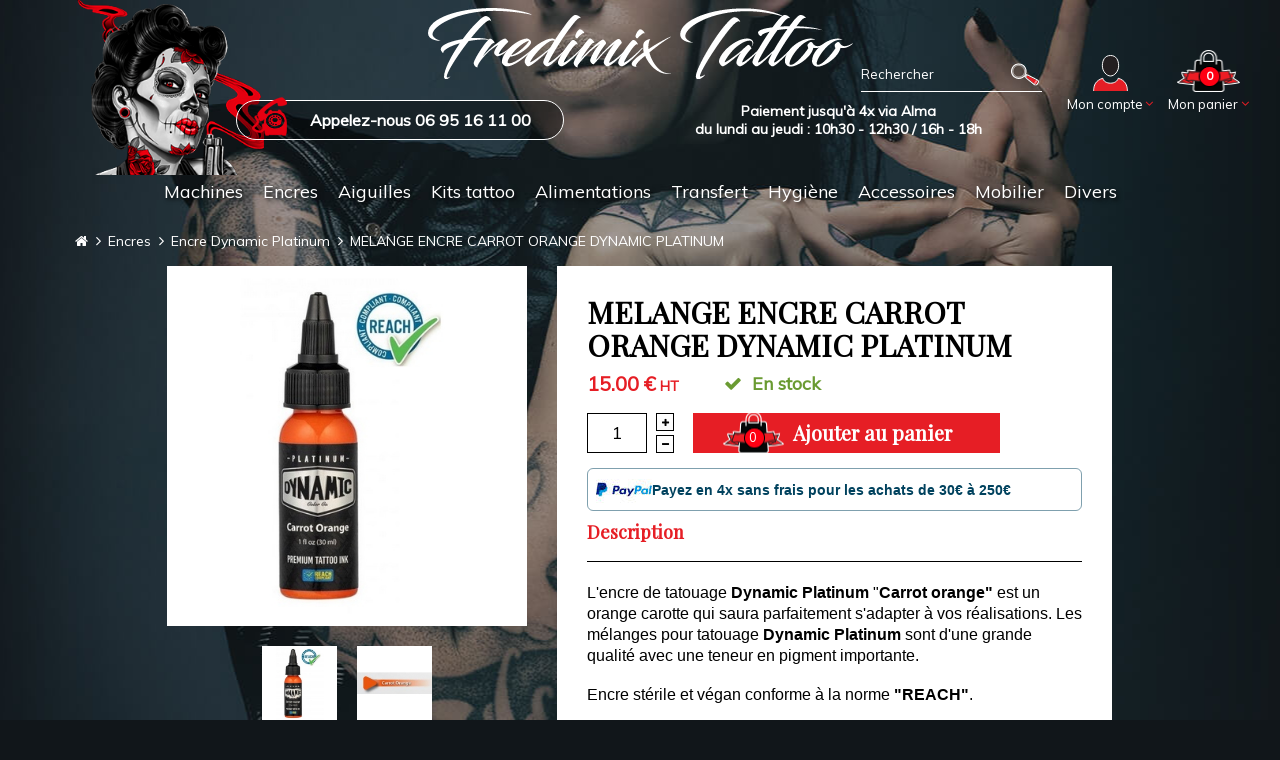

--- FILE ---
content_type: text/html; charset=utf-8
request_url: https://www.fredimixtattoo.com/vikingbydynamic/2567-m.html
body_size: 17177
content:
<!DOCTYPE HTML> <!--[if lt IE 7]><html class="no-js lt-ie9 lt-ie8 lt-ie7" lang="fr-fr"><![endif]--> <!--[if IE 7]><html class="no-js lt-ie9 lt-ie8 ie7" lang="fr-fr"><![endif]--> <!--[if IE 8]><html class="no-js lt-ie9 ie8" lang="fr-fr"><![endif]--> <!--[if gt IE 8]><html class="no-js ie9" lang="fr-fr"><![endif]--><html lang="fr-fr"><head><meta charset="utf-8" /><title>melange encre pour tatouage viking by dynamic 30ml</title> <script data-keepinline="true">var cdcGtmApi = '//www.fredimixtattoo.com/module/cdc_googletagmanager/async';
    var ajaxShippingEvent = 1;
    var ajaxPaymentEvent = 1;

/* datalayer */
dataLayer = window.dataLayer || [];
    let cdcDatalayer = {"event":"view_item","pageCategory":"product","ecommerce":{"currency":"EUR","value":"18","items":[{"item_id":"2567","item_name":"MELANGE ENCRE CARROT ORANGE DYNAMIC PLATINUM","item_reference":"DYNAMIC CARROT ORANGE","item_category":"Encres","item_category2":"Encre Dynamic Platinum","price":"18","price_tax_exc":"15","price_tax_inc":"18","quantity":1,"google_business_vertical":"retail"}]},"google_tag_params":{"ecomm_pagetype":"product","ecomm_prodid":"2567","ecomm_totalvalue":18,"ecomm_totalvalue_tax_exc":15,"ecomm_category":"Encre Dynamic Platinum"},"userLogged":0,"userId":"guest_29999064"};
    dataLayer.push(cdcDatalayer);

/* call to GTM Tag */
(function(w,d,s,l,i){w[l]=w[l]||[];w[l].push({'gtm.start':
new Date().getTime(),event:'gtm.js'});var f=d.getElementsByTagName(s)[0],
j=d.createElement(s),dl=l!='dataLayer'?'&l='+l:'';j.async=true;j.src=
'https://www.googletagmanager.com/gtm.js?id='+i+dl;f.parentNode.insertBefore(j,f);
})(window,document,'script','dataLayer','GTM-KG5GHKNV');

/* async call to avoid cache system for dynamic data */
dataLayer.push({
  'event': 'datalayer_ready'
});</script> <meta name="description" content="melange encre pour tatouage viking by dynamic 30ml coloris blanc stérile vegan et à la norme reach" /><meta name="generator" content="PrestaShop" /><meta name="robots" content="index,follow" /><meta name="viewport" content="width=device-width, minimum-scale=0.25, maximum-scale=1.6, initial-scale=1.0, user-scalable=0" /><meta name="apple-mobile-web-app-capable" content="yes" /><link rel="icon" type="image/vnd.microsoft.icon" href="/img/favicon.ico?1763570193" /><link rel="shortcut icon" type="image/x-icon" href="/img/favicon.ico?1763570193" /><link rel="stylesheet" href="https://cdn.jsdelivr.net/npm/@alma/widgets@3.x.x/dist/widgets.min.css" type="text/css" media="all" /><link rel="stylesheet" href="https://www.fredimixtattoo.com/themes/fredimix2019/cache/v_127_175a26e687704c11cf71a37b32838e88_all.css" type="text/css" media="all" /><link rel="stylesheet" href="https://www.fredimixtattoo.com/themes/fredimix2019/cache/v_127_606c7dfd8cfd45fca70c34093b272a52_print.css" type="text/css" media="print" /> <script type="text/javascript">var CUSTOMIZE_TEXTFIELD = 1;
var FancyboxI18nClose = 'Fermer';
var FancyboxI18nNext = 'Suivant';
var FancyboxI18nPrev = 'Pr&eacute;c&eacute;dent';
var PS_CATALOG_MODE = false;
var adtm_activeLink = {"id":181,"type":"category"};
var adtm_isToggleMode = true;
var adtm_menuHamburgerSelector = '#menu-icon, .menu-icon';
var adtm_stickyOnMobile = true;
var ajax_allowed = true;
var ajaxsearch = true;
var allowBuyWhenOutOfStock = false;
var attribute_anchor_separator = '-';
var attributesCombinations = [];
var availableLaterValue = 'En rupture de stock';
var availableNowValue = 'En stock';
var baseDir = 'https://www.fredimixtattoo.com/';
var baseUri = 'https://www.fredimixtattoo.com/';
var bestkitgift_ajax_controller = 'https://www.fredimixtattoo.com/module/bestkit_gifts/ajax';
var bestkitgift_inside_cart = '1';
var bestkitgift_slide_width = '238';
var bestkitgift_success_msg = 'Votre cadeau a été ajouté';
var bestkitgift_success_title = 'Bien joué !';
var blocksearch_type = 'top';
var contentOnly = false;
var currency = {"id":1,"name":"Euro","iso_code":"EUR","iso_code_num":"978","sign":"\u20ac","blank":"1","conversion_rate":"1.000000","deleted":"0","format":"2","decimals":"1","active":"1","prefix":"","suffix":" \u20ac","id_shop_list":null,"force_id":false};
var currencyBlank = 1;
var currencyFormat = 2;
var currencyRate = 1;
var currencySign = '€';
var currentDate = '2026-01-21 08:15:50';
var customerGroupWithoutTax = true;
var customizationFields = false;
var customizationId = null;
var customizationIdMessage = 'Personnalisation';
var default_eco_tax = 0;
var delete_txt = 'Supprimer';
var displayList = false;
var displayPrice = 1;
var doesntExist = 'Ce produit n\'existe pas dans cette déclinaison. Vous pouvez néanmoins en sélectionner une autre.';
var doesntExistNoMore = 'Ce produit n\'est plus en stock';
var doesntExistNoMoreBut = 'avec ces options mais reste disponible avec d\'autres options';
var ecotaxTax_rate = 0;
var fieldRequired = 'Veuillez remplir tous les champs, puis enregistrer votre personnalisation';
var freeProductTranslation = 'Offert !';
var freeShippingTranslation = 'Livraison gratuite !';
var generated_date = 1768979750;
var groupReduction = 0;
var hasDeliveryAddress = false;
var highDPI = false;
var idDefaultImage = 9532;
var id_lang = 1;
var id_product = 2567;
var img_dir = 'https://www.fredimixtattoo.com/themes/fredimix2019/img/';
var img_prod_dir = 'https://www.fredimixtattoo.com/img/p/';
var img_ps_dir = 'https://www.fredimixtattoo.com/img/';
var instantsearch = false;
var isDesktop = true;
var isGuest = 0;
var isLogged = 0;
var isMobile = false;
var isTablet = false;
var jqZoomEnabled = true;
var mailalerts_already = 'Vous avez déjà une alerte pour ce produit';
var mailalerts_invalid = 'Votre adresse e-mail est invalide';
var mailalerts_placeholder = 'votre@email.com';
var mailalerts_registered = 'Demande de notification enregistrée';
var mailalerts_url_add = 'https://www.fredimixtattoo.com/module/mailalerts/actions?process=add';
var mailalerts_url_check = 'https://www.fredimixtattoo.com/module/mailalerts/actions?process=check';
var maxQuantityToAllowDisplayOfLastQuantityMessage = 0;
var minimalQuantity = 1;
var noTaxForThisProduct = false;
var oosHookJsCodeFunctions = [];
var page_name = 'product';
var priceDisplayMethod = 1;
var priceDisplayPrecision = 2;
var productAvailableForOrder = true;
var productBasePriceTaxExcl = 15;
var productBasePriceTaxExcluded = 15;
var productBasePriceTaxIncl = 18;
var productHasAttributes = false;
var productPrice = 15;
var productPriceTaxExcluded = 15;
var productPriceTaxIncluded = 18;
var productPriceWithoutReduction = 15;
var productReference = 'DYNAMIC CARROT ORANGE';
var productShowPrice = true;
var productUnitPriceRatio = 0;
var product_fileButtonHtml = 'Ajouter';
var product_fileDefaultHtml = 'Aucun fichier sélectionné';
var product_specific_price = [];
var ps_checkout3dsEnabled = true;
var ps_checkoutAutoRenderDisabled = false;
var ps_checkoutCancelUrl = 'https://www.fredimixtattoo.com/module/ps_checkout/cancel';
var ps_checkoutCardBrands = ["MASTERCARD","VISA","AMEX","CB_NATIONALE"];
var ps_checkoutCardFundingSourceImg = '/modules/ps_checkout/views/img/payment-cards.png';
var ps_checkoutCardLogos = {"AMEX":"\/modules\/ps_checkout\/views\/img\/amex.svg","CB_NATIONALE":"\/modules\/ps_checkout\/views\/img\/cb.svg","DINERS":"\/modules\/ps_checkout\/views\/img\/diners.svg","DISCOVER":"\/modules\/ps_checkout\/views\/img\/discover.svg","JCB":"\/modules\/ps_checkout\/views\/img\/jcb.svg","MAESTRO":"\/modules\/ps_checkout\/views\/img\/maestro.svg","MASTERCARD":"\/modules\/ps_checkout\/views\/img\/mastercard.svg","UNIONPAY":"\/modules\/ps_checkout\/views\/img\/unionpay.svg","VISA":"\/modules\/ps_checkout\/views\/img\/visa.svg"};
var ps_checkoutCartProductCount = 0;
var ps_checkoutCheckUrl = 'https://www.fredimixtattoo.com/module/ps_checkout/check';
var ps_checkoutCheckoutTranslations = {"checkout.go.back.link.title":"Retourner au tunnel de commande","checkout.go.back.label":"Tunnel de commande","checkout.card.payment":"Paiement par carte","checkout.page.heading":"R\u00e9sum\u00e9 de commande","checkout.cart.empty":"Votre panier d'achat est vide.","checkout.page.subheading.card":"Carte","checkout.page.subheading.paypal":"PayPal","checkout.payment.by.card":"Vous avez choisi de payer par carte.","checkout.payment.by.paypal":"Vous avez choisi de payer par PayPal.","checkout.order.summary":"Voici un r\u00e9sum\u00e9 de votre commande :","checkout.order.amount.total":"Le montant total de votre panier est de","checkout.order.included.tax":"(TTC)","checkout.order.confirm.label":"Veuillez finaliser votre commande en cliquant sur &quot;Je valide ma commande&quot;","paypal.hosted-fields.label.card-name":"Nom du titulaire de la carte","paypal.hosted-fields.placeholder.card-name":"Nom du titulaire de la carte","paypal.hosted-fields.label.card-number":"Num\u00e9ro de carte","paypal.hosted-fields.placeholder.card-number":"Num\u00e9ro de carte","paypal.hosted-fields.label.expiration-date":"Date d'expiration","paypal.hosted-fields.placeholder.expiration-date":"MM\/YY","paypal.hosted-fields.label.cvv":"Code de s\u00e9curit\u00e9","paypal.hosted-fields.placeholder.cvv":"XXX","payment-method-logos.title":"Paiement 100% s\u00e9curis\u00e9","express-button.cart.separator":"ou","express-button.checkout.express-checkout":"Achat rapide","error.paypal-sdk":"No PayPal Javascript SDK Instance","checkout.payment.others.link.label":"Autres moyens de paiement","checkout.payment.others.confirm.button.label":"Je valide ma commande","checkout.form.error.label":"Une erreur s'est produite lors du paiement. Veuillez r\u00e9essayer ou contacter le support.","loader-component.label.header":"Merci pour votre achat !","loader-component.label.body":"Veuillez patienter, nous traitons votre paiement","error.paypal-sdk.contingency.cancel":"Authentification du titulaire de carte annul\u00e9e, veuillez choisir un autre moyen de paiement ou essayez de nouveau.","error.paypal-sdk.contingency.error":"Une erreur est survenue lors de l'authentification du titulaire de la carte, veuillez choisir un autre moyen de paiement ou essayez de nouveau.","error.paypal-sdk.contingency.failure":"Echec de l'authentification du titulaire de la carte, veuillez choisir un autre moyen de paiement ou essayez de nouveau.","error.paypal-sdk.contingency.unknown":"L'identit\u00e9 du titulaire de la carte n'a pas pu \u00eatre v\u00e9rifi\u00e9e, veuillez choisir un autre moyen de paiement ou essayez de nouveau."};
var ps_checkoutCheckoutUrl = 'https://www.fredimixtattoo.com/commande?step=1';
var ps_checkoutConfirmUrl = 'https://www.fredimixtattoo.com/confirmation-commande';
var ps_checkoutCreateUrl = 'https://www.fredimixtattoo.com/module/ps_checkout/create';
var ps_checkoutCspNonce = '';
var ps_checkoutExpressCheckoutCartEnabled = false;
var ps_checkoutExpressCheckoutOrderEnabled = false;
var ps_checkoutExpressCheckoutProductEnabled = false;
var ps_checkoutExpressCheckoutSelected = false;
var ps_checkoutExpressCheckoutUrl = 'https://www.fredimixtattoo.com/module/ps_checkout/ExpressCheckout';
var ps_checkoutFundingSource = 'paypal';
var ps_checkoutFundingSourcesSorted = ["paypal","paylater"];
var ps_checkoutHostedFieldsContingencies = 'SCA_WHEN_REQUIRED';
var ps_checkoutHostedFieldsEnabled = false;
var ps_checkoutHostedFieldsSelected = false;
var ps_checkoutLoaderImage = '/modules/ps_checkout/views/img/loader.svg';
var ps_checkoutPartnerAttributionId = 'PrestaShop_Cart_PSXO_PSDownload';
var ps_checkoutPayLaterCartPageButtonEnabled = false;
var ps_checkoutPayLaterCategoryPageBannerEnabled = false;
var ps_checkoutPayLaterHomePageBannerEnabled = false;
var ps_checkoutPayLaterOrderPageBannerEnabled = false;
var ps_checkoutPayLaterOrderPageButtonEnabled = false;
var ps_checkoutPayLaterOrderPageMessageEnabled = false;
var ps_checkoutPayLaterProductPageBannerEnabled = false;
var ps_checkoutPayLaterProductPageButtonEnabled = false;
var ps_checkoutPayLaterProductPageMessageEnabled = false;
var ps_checkoutPayPalButtonConfiguration = null;
var ps_checkoutPayPalOrderId = '';
var ps_checkoutPayPalSdkConfig = {"clientId":"AXjYFXWyb4xJCErTUDiFkzL0Ulnn-bMm4fal4G-1nQXQ1ZQxp06fOuE7naKUXGkq2TZpYSiI9xXbs4eo","merchantId":"CDMPHGH2E7VNJ","currency":"EUR","intent":"capture","commit":"false","vault":"false","integrationDate":"2022-14-06","dataPartnerAttributionId":"PrestaShop_Cart_PSXO_PSDownload","dataCspNonce":"","dataEnable3ds":"true","disableFunding":"bancontact,blik,card,eps,giropay,ideal,mybank,p24","enableFunding":"paylater","components":"marks,funding-eligibility"};
var ps_checkoutPayWithTranslations = {"paypal":"Payez avec un compte PayPal","paylater":"Payez en plusieurs fois avec PayPal Pay Later"};
var ps_checkoutPaymentMethodLogosTitleImg = '/modules/ps_checkout/views/img/lock_checkout.svg';
var ps_checkoutRenderPaymentMethodLogos = true;
var ps_checkoutValidateUrl = 'https://www.fredimixtattoo.com/module/ps_checkout/validate';
var ps_checkoutVersion = '3.6.3';
var quantitiesDisplayAllowed = false;
var quantityAvailable = 0;
var quickView = false;
var reduction_percent = 0;
var reduction_price = 0;
var removingLinkText = 'supprimer cet article du panier';
var roundMode = 2;
var search_url = 'https://www.fredimixtattoo.com/recherche';
var sharing_img = 'https://www.fredimixtattoo.com/9532/m.jpg';
var sharing_name = 'MELANGE ENCRE CARROT ORANGE DYNAMIC PLATINUM';
var sharing_url = 'https://www.fredimixtattoo.com/vikingbydynamic/2567-m.html';
var specific_currency = false;
var specific_price = 0;
var static_token = '9bf816052ecda48ae38d39bff4c71cea';
var stock_management = 1;
var taxRate = 20;
var toBeDetermined = 'À définir';
var token = '9bf816052ecda48ae38d39bff4c71cea';
var uploading_in_progress = 'Envoi en cours, veuillez patienter...';
var usingSecureMode = true;</script> <script type="text/javascript" src="/js/jquery/jquery-1.11.0.min.js"></script> <script type="text/javascript" src="/js/jquery/jquery-migrate-1.2.1.min.js"></script> <script type="text/javascript" src="/js/jquery/plugins/jquery.easing.js"></script> <script type="text/javascript" src="/js/jquery/plugins/fancybox/jquery.fancybox.js"></script> <script type="text/javascript" src="/js/tools.js"></script> <script type="text/javascript" src="/themes/fredimix2019/js/jquery.zoom.min.js"></script> <script type="text/javascript" src="/themes/fredimix2019/js/slick.min.js"></script> <script type="text/javascript" src="/themes/fredimix2019/js/global.js"></script> <script type="text/javascript" src="/themes/fredimix2019/js/autoload/10-bootstrap.min.js"></script> <script type="text/javascript" src="/themes/fredimix2019/js/autoload/15-jquery.total-storage.min.js"></script> <script type="text/javascript" src="/themes/fredimix2019/js/autoload/15-jquery.uniform-modified.js"></script> <script type="text/javascript" src="/modules/ps_checkout/views/js/front.js?version=3.6.3"></script> <script type="text/javascript" src="/js/jquery/plugins/jquery.idTabs.js"></script> <script type="text/javascript" src="/js/jquery/plugins/jquery.scrollTo.js"></script> <script type="text/javascript" src="/js/jquery/plugins/jquery.serialScroll.js"></script> <script type="text/javascript" src="/js/jquery/plugins/bxslider/jquery.bxslider.js"></script> <script type="text/javascript" src="/themes/fredimix2019/js/product.js"></script> <script type="text/javascript" src="/js/jquery/plugins/jqzoom/jquery.jqzoom.js"></script> <script type="text/javascript" src="/modules/totop/js/totop.js"></script> <script type="text/javascript" src="/modules/socialsharing/js/socialsharing.js"></script> <script type="text/javascript" src="/themes/fredimix2019/js/tools/treeManagement.js"></script> <script type="text/javascript" src="/themes/fredimix2019/js/modules/mailalerts/mailalerts.js"></script> <script type="text/javascript" src="/themes/fredimix2019/js/modules/blocknewsletter/blocknewsletter.js"></script> <script type="text/javascript" src="/js/jquery/plugins/autocomplete/jquery.autocomplete.js"></script> <script type="text/javascript" src="/themes/fredimix2019/js/modules/blocksearch/blocksearch.js"></script> <script type="text/javascript" src="/themes/fredimix2019/js/modules/kwkmobileheader/views/js/kwkmobileheader.js"></script> <script type="text/javascript" src="/modules/kiwikicons/views/js/kiwikicons.js"></script> <script type="text/javascript" src="/modules/pm_advancedtopmenu/views/js/pm_advancedtopmenu.js"></script> <script type="text/javascript" src="/modules/mobilemenu/views/js/mobilemenu_panels.js"></script> <script type="text/javascript" src="/modules/hoverimages/views/js/hoverimages.js"></script> <script type="text/javascript" src="/modules/kwkboxdesign/views/js/kwkboxdesign.js"></script> <script type="text/javascript" src="/modules/insuroption/views/js/insuroption.js"></script> <script type="text/javascript" src="/themes/fredimix2019/js/modules/blockcart/ajax-cart.js"></script> <script type="text/javascript" src="https://cdn.jsdelivr.net/npm/@alma/widgets@3.x.x/dist/widgets.umd.js"></script> <script type="text/javascript" src="/modules/alma/views/js/alma-product.js"></script> <script type="text/javascript" src="/js/jquery/plugins/jquery.cooki-plugin.js"></script> <script type="text/javascript" src="/modules/bestkit_gifts/views/js/bestkit_gifts.js"></script> <script type="text/javascript" src="/modules/bestkit_gifts/views/js/sweet-alert.min.js"></script> <script type="text/javascript" src="/modules/cdc_googletagmanager/views/js/ajaxdatalayer.js"></script> <meta property="og:type" content="product" /><meta property="og:url" content="https://www.fredimixtattoo.com/vikingbydynamic/2567-m.html" /><meta property="og:title" content="melange encre pour tatouage viking by dynamic 30ml " /><meta property="og:site_name" content="Fredimix Tattoo" /><meta property="og:description" content="melange encre pour tatouage viking by dynamic 30ml coloris blanc stérile vegan et à la norme reach" /><meta property="og:image" content="https://www.fredimixtattoo.com/9532-large_default/m.jpg" /><meta property="product:pretax_price:amount" content="15" /><meta property="product:pretax_price:currency" content="EUR" /><meta property="product:price:amount" content="15" /><meta property="product:price:currency" content="EUR" /><meta property="product:weight:value" content="0.080000" /><meta property="product:weight:units" content="kg" /> <script type="text/javascript">if (typeof kiwik === "undefined"){
		var kiwik = {};
	}

	if(typeof kiwik.hoverimages === "undefined"){
		kiwik.hoverimages = {
			SELECTOR : "li.ajax_block_product, .products-block-image",
			BASE : "/modules/",
			VERSION : "0",//not module version but if prestashop is 1.5 or not
			TRANSITION : "fade",
			TRANSITION_DURATION : 500
		}
	}</script><meta http-equiv="content-language" content="fr"> <script type="text/javascript">var _spmq = {"url":"\/\/www.fredimixtattoo.com\/vikingbydynamic\/2567-m.html","user":null,"id_product":"2567","id_category":"","id_manufacturer":"","spm_ident":"oWdlw0bP","id_cart":null};
    var _spm_id_combination = function() {
        return (typeof(document.getElementById('idCombination')) != 'undefined' && document.getElementById('idCombination') != null ?
            document.getElementById('idCombination').value : ''
        );
    };
    (function() {
        var spm = document.createElement('script');
        spm.type = 'text/javascript';
        spm.defer = true;
        spm.src = 'https://app-spm.com/app.js?url=%2F%2Fwww.fredimixtattoo.com%2Fvikingbydynamic%2F2567-m.html&id_product=2567&id_category=&id_manufacturer=&spm_ident=oWdlw0bP&id_combination='+_spm_id_combination();
        var s_spm = document.getElementsByTagName('script')[0];
        s_spm.parentNode.insertBefore(spm, s_spm);
    })();</script> <link rel="stylesheet" href="//fonts.googleapis.com/css?family=Open+Sans:300,600&amp;subset=latin,latin-ext" type="text/css" media="all" /><link rel="stylesheet" href="https://fonts.googleapis.com/css?family=Muli|Playfair+Display&display=swap" type="text/css" media="all" /><!--[if IE 8]> <script src="https://oss.maxcdn.com/libs/html5shiv/3.7.0/html5shiv.js"></script> <script src="https://oss.maxcdn.com/libs/respond.js/1.3.0/respond.min.js"></script> <![endif]--></head><body id="product" class="desktop product product-2567 product-m category-181 category-vikingbydynamic hide-left-column hide-right-column lang_fr"> <noscript><iframe src="https://www.googletagmanager.com/ns.html?id=GTM-KG5GHKNV" height="0" width="0" style="display:none;visibility:hidden"></iframe></noscript> <noscript><iframe src="https://www.googletagmanager.com/ns.html?id=GTM-KG5GHKNV" height="0" width="0" style="display:none;visibility:hidden"></iframe></noscript><div id="page"><div id="mobilemenu-side"><div id="mobilemenu_push" class="mobilemenu-block"> <a href="#" id="mobilemenu-closer"></a><div id="mobilemenu_list_wrapper"><div id="mobilemenu_list_inner"><div id="mobilemenu_main" class="mobilemenu-list"><div class="mobilemenu-panel primary depth-0 " data-depth="0"><ul><li class="" > <a href="https://www.fredimixtattoo.com/165-machines" class="js-menu-link " data-id="#mobilemenu_adt_menu_1" >Machines </a></li><li class="" > <a href="https://www.fredimixtattoo.com/68-encres-" class="js-menu-link " data-id="#mobilemenu_adt_menu_2" >Encres </a></li><li class="" > <a href="https://www.fredimixtattoo.com/167-aiguilles" class="js-menu-link " data-id="#mobilemenu_adt_menu_3" >Aiguilles </a></li><li class="" > <a href="https://www.fredimixtattoo.com/18-kits-de-tatouage" class="js-menu-link " data-id="#mobilemenu_adt_menu_5" >Kits tattoo </a></li><li class="" > <a href="https://www.fredimixtattoo.com/19-alimentations" class="js-menu-link " data-id="#mobilemenu_adt_menu_4" >Alimentations </a></li><li class="" > <a href="https://www.fredimixtattoo.com/22-transfert-" class="js-menu-link " data-id="#mobilemenu_adt_menu_8" >Transfert </a></li><li class="" > <a href="https://www.fredimixtattoo.com/25-hygiene" class="js-menu-link " data-id="#mobilemenu_adt_menu_6" >Hygiène </a></li><li class="" > <a href="https://www.fredimixtattoo.com/24-accessoires" class="js-menu-link " data-id="#mobilemenu_adt_menu_7" >Accessoires </a></li><li class="" > <a href="https://www.fredimixtattoo.com/64-mobilier" class="js-menu-link " data-id="#mobilemenu_adt_menu_10" >Mobilier </a></li><li class="" > <a href="https://www.fredimixtattoo.com/166-divers" class="js-menu-link " data-id="#mobilemenu_adt_menu_11" >Divers </a></li></ul></div><div id="mobilemenu_adt_menu_1" class="mobilemenu-panel secondary depth-1 " data-depth="1"><div class="current-panel"> <span class="back-panel"></span> <a href="https://www.fredimixtattoo.com/165-machines">Machines</a></div><ul><li class="see-all"><a href="https://www.fredimixtattoo.com/165-machines">Voir tout</a></li><li class="" > <a href="https://www.fredimixtattoo.com/12-machines-rotatives-" class="js-menu-link " data-id="#mobilemenu_adt_column_2" >Machines rotatives </a></li><li class="" > <a href="https://www.fredimixtattoo.com/54-cheyenne-hawk" class="js-menu-link js-no-children " data-id="#mobilemenu_adt_column_3" >Cheyenne Hawk </a></li><li class="" > <a href="https://www.fredimixtattoo.com/74-bishop-rotary" class="js-menu-link js-no-children " data-id="#mobilemenu_adt_column_5" >Bishop Rotary </a></li><li class="" > <a href="https://www.fredimixtattoo.com/67-ink-machines-dragonfly-stingray-" class="js-menu-link js-no-children " data-id="#mobilemenu_adt_column_6" >Ink Machines : Dragonfly / Stingray </a></li><li class="" > <a href="https://www.fredimixtattoo.com/155-vlad-blad" class="js-menu-link js-no-children " data-id="#mobilemenu_adt_column_10" >Vlad Blad </a></li><li class="" > <a href="https://www.fredimixtattoo.com/157-mustang-tattoo" class="js-menu-link js-no-children " data-id="#mobilemenu_adt_column_11" >Mustang Tattoo </a></li><li class="" > <a href="https://www.fredimixtattoo.com/72-lauro-paolini" class="js-menu-link js-no-children " data-id="#mobilemenu_adt_column_8" >Lauro Paolini </a></li><li class="" > <a href="https://www.fredimixtattoo.com/70-sunskin-equipment" class="js-menu-link js-no-children " data-id="#mobilemenu_adt_column_4" >Sunskin Equipment </a></li><li class="" > <a href="https://www.fredimixtattoo.com/11-machines-a-bobines" class="js-menu-link js-no-children " data-id="#mobilemenu_adt_column_1" >Machines à bobines </a></li></ul></div><div id="mobilemenu_adt_column_2" class="mobilemenu-panel secondary depth-2 " data-depth="2"><div class="current-panel"> <span class="back-panel"></span> <a href="https://www.fredimixtattoo.com/12-machines-rotatives-">Machines rotatives </a></div><ul><li class="see-all"><a href="https://www.fredimixtattoo.com/12-machines-rotatives-">Voir tout</a></li><li class="" > <a href="https://www.fredimixtattoo.com/158-pen-avec-batterie-integree" class="js-menu-link js-no-children " data-id="#mobilemenu_adt_element_20" >Les Pen avec batterie intégrée </a></li><li class="" > <a href="https://www.fredimixtattoo.com/125-les-pen" class="js-menu-link js-no-children " data-id="#mobilemenu_adt_element_3" >Les Pen </a></li><li class="" > <a href="https://www.fredimixtattoo.com/76-non-reglables" class="js-menu-link js-no-children " data-id="#mobilemenu_adt_element_2" >Machines rotatives </a></li><li class="" > <a href="https://www.fredimixtattoo.com/153-manchons-reglables" class="js-menu-link js-no-children " data-id="#mobilemenu_adt_element_4" >Manchons pour cartouches </a></li></ul></div><div id="mobilemenu_adt_menu_2" class="mobilemenu-panel secondary depth-1 " data-depth="1"><div class="current-panel"> <span class="back-panel"></span> <a href="https://www.fredimixtattoo.com/68-encres-">Encres </a></div><ul><li class="see-all"><a href="https://www.fredimixtattoo.com/68-encres-">Voir tout</a></li><li class="" > <a href="https://www.fredimixtattoo.com/13-encre-noire" class="js-menu-link js-no-children " data-id="#mobilemenu_adt_column_12" >Encre Noire </a></li><li class="" > <a href="https://www.fredimixtattoo.com/66-encre-panthera-" class="js-menu-link js-no-children " data-id="#mobilemenu_adt_column_15" >Encre Panthera </a></li><li class="" > <a href="https://www.fredimixtattoo.com/179-world-famous" class="js-menu-link js-no-children " data-id="#mobilemenu_adt_column_67" >Encre World Famous Limitless </a></li><li class="" > <a href="https://www.fredimixtattoo.com/197-kokkai-ink" class="js-menu-link js-no-children " data-id="#mobilemenu_adt_column_85" >Encre Kokkai Ink </a></li><li class="" > <a href="https://www.fredimixtattoo.com/186-encrextremeink" class="js-menu-link js-no-children " data-id="#mobilemenu_adt_column_82" >Encre Xtreme ink </a></li><li class="" > <a href="https://www.fredimixtattoo.com/180-encre-I-am-ink" class="js-menu-link js-no-children " data-id="#mobilemenu_adt_column_68" >Encre I am ink </a></li><li class="" > <a href="https://www.fredimixtattoo.com/184-intenzegenZ" class="js-menu-link js-no-children " data-id="#mobilemenu_adt_column_81" >Encre Intenze GenZ </a></li><li class="" > <a href="https://www.fredimixtattoo.com/181-vikingbydynamic" class="js-menu-link js-no-children js-active-link" data-id="#mobilemenu_adt_column_70" >Encre Dynamic Platinum </a></li><li class="" > <a href="https://www.fredimixtattoo.com/188-encreeternalinkAPEX" class="js-menu-link js-no-children " data-id="#mobilemenu_adt_column_84" >Encre Eternal Ink APEX </a></li><li class="" > <a href="https://www.fredimixtattoo.com/82-encre-blanche-" class="js-menu-link js-no-children " data-id="#mobilemenu_adt_column_13" >Encre blanche </a></li><li class="" > <a href="https://www.fredimixtattoo.com/60-special-ombrage" class="js-menu-link js-no-children " data-id="#mobilemenu_adt_column_14" >Spécial ombrage </a></li><li class="" > <a href="" class="js-menu-link " data-id="#mobilemenu_adt_column_72" > </a></li></ul></div><div id="mobilemenu_adt_column_72" class="mobilemenu-panel secondary depth-2 " data-depth="2"><div class="current-panel"> <span class="back-panel"></span> <a href=""></a></div><ul><li class="see-all"><a href="">Voir tout</a></li><li class="" > <a href="" class="js-menu-link js-no-children " data-id="#mobilemenu_adt_element_31" > </a></li></ul></div><div id="mobilemenu_adt_menu_3" class="mobilemenu-panel secondary depth-1 " data-depth="1"><div class="current-panel"> <span class="back-panel"></span> <a href="https://www.fredimixtattoo.com/167-aiguilles">Aiguilles</a></div><ul><li class="see-all"><a href="https://www.fredimixtattoo.com/167-aiguilles">Voir tout</a></li><li class="" > <a href="https://www.fredimixtattoo.com/100-cartouches-modules" class="js-menu-link " data-id="#mobilemenu_adt_column_23" >Cartouches / Modules </a></li><li class="" > <a href="https://www.fredimixtattoo.com/32-complets-jetables" class="js-menu-link " data-id="#mobilemenu_adt_column_24" >Complets Jetables </a></li><li class="" > <a href="https://www.fredimixtattoo.com/45-tubes-et-manchons-jetables" class="js-menu-link " data-id="#mobilemenu_adt_column_25" >Tubes et manchons jetables </a></li><li class="" > <a href="https://www.fredimixtattoo.com/99-aiguilles-tatouage" class="js-menu-link " data-id="#mobilemenu_adt_column_26" >Aiguilles tatouage </a></li><li class="" > <a href="" class="js-menu-link " data-id="#mobilemenu_adt_column_73" > </a></li></ul></div><div id="mobilemenu_adt_column_23" class="mobilemenu-panel secondary depth-2 " data-depth="2"><div class="current-panel"> <span class="back-panel"></span> <a href="https://www.fredimixtattoo.com/100-cartouches-modules">Cartouches / Modules</a></div><ul><li class="see-all"><a href="https://www.fredimixtattoo.com/100-cartouches-modules">Voir tout</a></li><li class="" > <a href="https://www.fredimixtattoo.com/101-cartouches-kwadron" class="js-menu-link js-no-children " data-id="#mobilemenu_adt_element_8" >Cartouches Kwadron </a></li><li class="" > <a href="https://www.fredimixtattoo.com/175-Mast-Pro" class="js-menu-link js-no-children " data-id="#mobilemenu_adt_element_27" >Cartouches Mast Pro / Mast Pro 2 </a></li><li class="" > <a href="https://www.fredimixtattoo.com/189-cartouchesozer" class="js-menu-link js-no-children " data-id="#mobilemenu_adt_element_29" >Cartouches Ozer </a></li><li class="" > <a href="https://www.fredimixtattoo.com/198-emallaeliotcartouches" class="js-menu-link js-no-children " data-id="#mobilemenu_adt_element_38" >Cartouches Emalla Eliot </a></li><li class="" > <a href="https://www.fredimixtattoo.com/55-cartouches-cheyenne" class="js-menu-link js-no-children " data-id="#mobilemenu_adt_element_6" >Cartouches Cheyenne Hawk </a></li><li class="" > <a href="https://www.fredimixtattoo.com/89-cartouches-elite-ii-" class="js-menu-link js-no-children " data-id="#mobilemenu_adt_element_7" >Cartouches Elite II / Elite III </a></li><li class="" > <a href="https://www.fredimixtattoo.com/106-cartouches-big-wasp" class="js-menu-link js-no-children " data-id="#mobilemenu_adt_element_9" >Cartouches Big Wasp Energy </a></li><li class="" > <a href="https://www.fredimixtattoo.com/159-cartouches-ez-filter-" class="js-menu-link js-no-children " data-id="#mobilemenu_adt_element_10" >Cartouches EZ Filter </a></li><li class="" > <a href="https://www.fredimixtattoo.com/170-boite-de-50-cartouches-quelle" class="js-menu-link js-no-children " data-id="#mobilemenu_adt_element_26" >Cartouches Quelle </a></li><li class="" > <a href="https://www.fredimixtattoo.com/185-bigmagnum" class="js-menu-link js-no-children " data-id="#mobilemenu_adt_element_28" >Big Magnum </a></li></ul></div><div id="mobilemenu_adt_column_24" class="mobilemenu-panel secondary depth-2 " data-depth="2"><div class="current-panel"> <span class="back-panel"></span> <a href="https://www.fredimixtattoo.com/32-complets-jetables">Complets Jetables</a></div><ul><li class="see-all"><a href="https://www.fredimixtattoo.com/32-complets-jetables">Voir tout</a></li><li class="" > <a href="https://www.fredimixtattoo.com/40-rl-round-liner" class="js-menu-link js-no-children " data-id="#mobilemenu_adt_element_12" >RL (Round Liner) </a></li><li class="" > <a href="https://www.fredimixtattoo.com/41-rs-round-shader" class="js-menu-link js-no-children " data-id="#mobilemenu_adt_element_13" >RS (Round Shader) </a></li><li class="" > <a href="https://www.fredimixtattoo.com/42-f-flat-plat" class="js-menu-link js-no-children " data-id="#mobilemenu_adt_element_14" >F (Flat / plat) </a></li><li class="" > <a href="https://www.fredimixtattoo.com/43-m-magnum-m1m2" class="js-menu-link js-no-children " data-id="#mobilemenu_adt_element_15" >M (Magnum M1/M2) </a></li></ul></div><div id="mobilemenu_adt_column_25" class="mobilemenu-panel secondary depth-2 " data-depth="2"><div class="current-panel"> <span class="back-panel"></span> <a href="https://www.fredimixtattoo.com/45-tubes-et-manchons-jetables">Tubes et manchons jetables</a></div><ul><li class="see-all"><a href="https://www.fredimixtattoo.com/45-tubes-et-manchons-jetables">Voir tout</a></li><li class="" > <a href="https://www.fredimixtattoo.com/48-rt-round-tip" class="js-menu-link js-no-children " data-id="#mobilemenu_adt_element_16" >RT (Round Tip) </a></li></ul></div><div id="mobilemenu_adt_column_26" class="mobilemenu-panel secondary depth-2 " data-depth="2"><div class="current-panel"> <span class="back-panel"></span> <a href="https://www.fredimixtattoo.com/99-aiguilles-tatouage">Aiguilles tatouage</a></div><ul><li class="see-all"><a href="https://www.fredimixtattoo.com/99-aiguilles-tatouage">Voir tout</a></li><li class="" > <a href="https://www.fredimixtattoo.com/77-aiguilles-kwadron" class="js-menu-link js-no-children " data-id="#mobilemenu_adt_element_18" >Aiguilles "Kwadron" </a></li><li class="" > <a href="https://www.fredimixtattoo.com/27-aiguilles-elite-platinum" class="js-menu-link js-no-children " data-id="#mobilemenu_adt_element_19" >Aiguilles "Elite Platinum" </a></li></ul></div><div id="mobilemenu_adt_column_73" class="mobilemenu-panel secondary depth-2 " data-depth="2"><div class="current-panel"> <span class="back-panel"></span> <a href=""></a></div><ul><li class="see-all"><a href="">Voir tout</a></li><li class="" > <a href="" class="js-menu-link js-no-children " data-id="#mobilemenu_adt_element_30" > </a></li></ul></div><div id="mobilemenu_adt_menu_5" class="mobilemenu-panel secondary depth-1 " data-depth="1"><div class="current-panel"> <span class="back-panel"></span> <a href="https://www.fredimixtattoo.com/18-kits-de-tatouage">Kits tattoo</a></div><ul><li class="see-all"><a href="https://www.fredimixtattoo.com/18-kits-de-tatouage">Voir tout</a></li><li class="" > <a href="https://www.fredimixtattoo.com/168-kits-avec-machines-rotatives" class="js-menu-link js-no-children " data-id="#mobilemenu_adt_column_28" >Kits avec machines rotatives </a></li><li class="" > <a href="https://www.fredimixtattoo.com/169-kits-avec-machines-bobines" class="js-menu-link js-no-children " data-id="#mobilemenu_adt_column_29" >Kits avec machines bobines </a></li><li class="" > <a href="" class="js-menu-link " data-id="#mobilemenu_adt_column_71" > </a></li></ul></div><div id="mobilemenu_adt_column_71" class="mobilemenu-panel secondary depth-2 " data-depth="2"><div class="current-panel"> <span class="back-panel"></span> <a href=""></a></div><ul><li class="see-all"><a href="">Voir tout</a></li><li class="" > <a href="" class="js-menu-link js-no-children " data-id="#mobilemenu_adt_element_37" > </a></li></ul></div><div id="mobilemenu_adt_menu_4" class="mobilemenu-panel secondary depth-1 " data-depth="1"><div class="current-panel"> <span class="back-panel"></span> <a href="https://www.fredimixtattoo.com/19-alimentations">Alimentations</a></div><ul><li class="see-all"><a href="https://www.fredimixtattoo.com/19-alimentations">Voir tout</a></li><li class="" > <a href="https://www.fredimixtattoo.com/116-alimentations-cheyenne-hawk-" class="js-menu-link js-no-children " data-id="#mobilemenu_adt_column_30" >Alimentations Cheyenne Hawk </a></li><li class="" > <a href="https://www.fredimixtattoo.com/117-alimentations-critical-" class="js-menu-link js-no-children " data-id="#mobilemenu_adt_column_31" >Alimentations Critical </a></li><li class="" > <a href="https://www.fredimixtattoo.com/118-alimentations-nemesis-kwadron" class="js-menu-link js-no-children " data-id="#mobilemenu_adt_column_32" >Alimentations Nemesis Kwadron </a></li><li class="" > <a href="https://www.fredimixtattoo.com/156-alimentations-vlad-blad" class="js-menu-link js-no-children " data-id="#mobilemenu_adt_column_33" >Alimentations Vlad Blad </a></li><li class="" > <a href="https://www.fredimixtattoo.com/120-alimentations-diverses" class="js-menu-link js-no-children " data-id="#mobilemenu_adt_column_34" >Alimentations diverses </a></li><li class="" > <a href="https://www.fredimixtattoo.com/122-batteries-rca-sans-fil" class="js-menu-link js-no-children " data-id="#mobilemenu_adt_column_35" >Batteries RCA sans fil </a></li><li class="" > <a href="https://www.fredimixtattoo.com/123-pedales-" class="js-menu-link js-no-children " data-id="#mobilemenu_adt_column_36" >Pédales </a></li><li class="" > <a href="https://www.fredimixtattoo.com/124-clip-cord-rca-" class="js-menu-link js-no-children " data-id="#mobilemenu_adt_column_37" >Clip cord / RCA </a></li><li class="" > <a href="" class="js-menu-link " data-id="#mobilemenu_adt_column_74" > </a></li></ul></div><div id="mobilemenu_adt_column_74" class="mobilemenu-panel secondary depth-2 " data-depth="2"><div class="current-panel"> <span class="back-panel"></span> <a href=""></a></div><ul><li class="see-all"><a href="">Voir tout</a></li><li class="" > <a href="" class="js-menu-link js-no-children " data-id="#mobilemenu_adt_element_32" > </a></li></ul></div><div id="mobilemenu_adt_menu_8" class="mobilemenu-panel secondary depth-1 " data-depth="1"><div class="current-panel"> <span class="back-panel"></span> <a href="https://www.fredimixtattoo.com/22-transfert-">Transfert </a></div><ul><li class="see-all"><a href="https://www.fredimixtattoo.com/22-transfert-">Voir tout</a></li><li class="" > <a href="https://www.fredimixtattoo.com/132-papier-transfert" class="js-menu-link js-no-children " data-id="#mobilemenu_adt_column_38" >Papier transfert </a></li><li class="" > <a href="https://www.fredimixtattoo.com/133-lotion-transfert" class="js-menu-link js-no-children " data-id="#mobilemenu_adt_column_39" >Lotion transfert </a></li><li class="" > <a href="https://www.fredimixtattoo.com/134-peaux-et-supports-silicones" class="js-menu-link js-no-children " data-id="#mobilemenu_adt_column_40" >Peaux et supports silicones </a></li><li class="" > <a href="https://www.fredimixtattoo.com/135-thermocopieur" class="js-menu-link js-no-children " data-id="#mobilemenu_adt_column_41" >Thermocopieur </a></li><li class="" > <a href="https://www.fredimixtattoo.com/137-stylos-feutres-peau" class="js-menu-link js-no-children " data-id="#mobilemenu_adt_column_43" >Stylos / feutres peau </a></li><li class="" > <a href="" class="js-menu-link " data-id="#mobilemenu_adt_column_75" > </a></li></ul></div><div id="mobilemenu_adt_column_75" class="mobilemenu-panel secondary depth-2 " data-depth="2"><div class="current-panel"> <span class="back-panel"></span> <a href=""></a></div><ul><li class="see-all"><a href="">Voir tout</a></li><li class="" > <a href="" class="js-menu-link js-no-children " data-id="#mobilemenu_adt_element_33" > </a></li></ul></div><div id="mobilemenu_adt_menu_6" class="mobilemenu-panel secondary depth-1 " data-depth="1"><div class="current-panel"> <span class="back-panel"></span> <a href="https://www.fredimixtattoo.com/25-hygiene">Hygiène</a></div><ul><li class="see-all"><a href="https://www.fredimixtattoo.com/25-hygiene">Voir tout</a></li><li class="" > <a href="https://www.fredimixtattoo.com/126-green-soap" class="js-menu-link js-no-children " data-id="#mobilemenu_adt_column_44" >Green soap </a></li><li class="" > <a href="https://www.fredimixtattoo.com/127-produits-desinfectants" class="js-menu-link js-no-children " data-id="#mobilemenu_adt_column_45" >Produits désinfectants </a></li><li class="" > <a href="https://www.fredimixtattoo.com/128-film-et-protection-tatouage" class="js-menu-link js-no-children " data-id="#mobilemenu_adt_column_46" >Film et protection tatouage </a></li><li class="" > <a href="https://www.fredimixtattoo.com/129-vaselines-baumes-soins" class="js-menu-link js-no-children " data-id="#mobilemenu_adt_column_47" >Vaselines/ baumes / soins </a></li><li class="" > <a href="https://www.fredimixtattoo.com/130-gants-masques" class="js-menu-link js-no-children " data-id="#mobilemenu_adt_column_48" >Gants / Masques </a></li><li class="" > <a href="https://www.fredimixtattoo.com/131-divers" class="js-menu-link js-no-children " data-id="#mobilemenu_adt_column_49" >Divers </a></li><li class="" > <a href="" class="js-menu-link " data-id="#mobilemenu_adt_column_76" > </a></li></ul></div><div id="mobilemenu_adt_column_76" class="mobilemenu-panel secondary depth-2 " data-depth="2"><div class="current-panel"> <span class="back-panel"></span> <a href=""></a></div><ul><li class="see-all"><a href="">Voir tout</a></li><li class="" > <a href="" class="js-menu-link js-no-children " data-id="#mobilemenu_adt_element_34" > </a></li></ul></div><div id="mobilemenu_adt_menu_7" class="mobilemenu-panel secondary depth-1 " data-depth="1"><div class="current-panel"> <span class="back-panel"></span> <a href="https://www.fredimixtattoo.com/24-accessoires">Accessoires</a></div><ul><li class="see-all"><a href="https://www.fredimixtattoo.com/24-accessoires">Voir tout</a></li><li class="" > <a href="https://www.fredimixtattoo.com/142-cup-porte-cup" class="js-menu-link js-no-children " data-id="#mobilemenu_adt_column_50" >Cup / porte cup </a></li><li class="" > <a href="https://www.fredimixtattoo.com/143-joints-elastiques" class="js-menu-link js-no-children " data-id="#mobilemenu_adt_column_51" >Joints / élastiques </a></li><li class="" > <a href="https://www.fredimixtattoo.com/144-ressorts-masselottes" class="js-menu-link js-no-children " data-id="#mobilemenu_adt_column_52" >Ressorts / masselottes </a></li><li class="" > <a href="https://www.fredimixtattoo.com/145-spray-flacons" class="js-menu-link js-no-children " data-id="#mobilemenu_adt_column_53" >Spray / flacons </a></li><li class="" > <a href="https://www.fredimixtattoo.com/148-interrupteur-adaptateur" class="js-menu-link js-no-children " data-id="#mobilemenu_adt_column_54" >Interrupteur / adaptateur </a></li><li class="" > <a href="https://www.fredimixtattoo.com/154-buses-et-manchons-" class="js-menu-link js-no-children " data-id="#mobilemenu_adt_column_55" >Buses et manchons </a></li><li class="" > <a href="https://www.fredimixtattoo.com/149-stylos-feutres-peau" class="js-menu-link js-no-children " data-id="#mobilemenu_adt_column_56" >Stylos / feutres peau </a></li><li class="" > <a href="https://www.fredimixtattoo.com/147-presentoir-support" class="js-menu-link js-no-children " data-id="#mobilemenu_adt_column_57" >Présentoir / support </a></li><li class="" > <a href="https://www.fredimixtattoo.com/152-materiel-mallette" class="js-menu-link js-no-children " data-id="#mobilemenu_adt_column_58" >Matériel / Mallette </a></li><li class="" > <a href="https://www.fredimixtattoo.com/151-pieces-detachees" class="js-menu-link js-no-children " data-id="#mobilemenu_adt_column_59" >Pièces détachées </a></li><li class="" > <a href="https://www.fredimixtattoo.com/150-divers" class="js-menu-link js-no-children " data-id="#mobilemenu_adt_column_60" >Divers </a></li><li class="" > <a href="" class="js-menu-link " data-id="#mobilemenu_adt_column_77" > </a></li></ul></div><div id="mobilemenu_adt_column_77" class="mobilemenu-panel secondary depth-2 " data-depth="2"><div class="current-panel"> <span class="back-panel"></span> <a href=""></a></div><ul><li class="see-all"><a href="">Voir tout</a></li><li class="" > <a href="" class="js-menu-link js-no-children " data-id="#mobilemenu_adt_element_35" > </a></li></ul></div><div id="mobilemenu_adt_menu_10" class="mobilemenu-panel secondary depth-1 " data-depth="1"><div class="current-panel"> <span class="back-panel"></span> <a href="https://www.fredimixtattoo.com/64-mobilier">Mobilier</a></div><ul><li class="see-all"><a href="https://www.fredimixtattoo.com/64-mobilier">Voir tout</a></li><li class="" > <a href="https://www.fredimixtattoo.com/112-tables-" class="js-menu-link js-no-children " data-id="#mobilemenu_adt_column_61" >Tables </a></li><li class="" > <a href="https://www.fredimixtattoo.com/113-tabourets" class="js-menu-link js-no-children " data-id="#mobilemenu_adt_column_62" >Tabourets </a></li><li class="" > <a href="https://www.fredimixtattoo.com/115-repose-bras" class="js-menu-link js-no-children " data-id="#mobilemenu_adt_column_63" >Repose-bras </a></li><li class="" > <a href="https://www.fredimixtattoo.com/114-supports-divers" class="js-menu-link js-no-children " data-id="#mobilemenu_adt_column_64" >Supports divers </a></li><li class="" > <a href="" class="js-menu-link " data-id="#mobilemenu_adt_column_78" > </a></li></ul></div><div id="mobilemenu_adt_column_78" class="mobilemenu-panel secondary depth-2 " data-depth="2"><div class="current-panel"> <span class="back-panel"></span> <a href=""></a></div><ul><li class="see-all"><a href="">Voir tout</a></li><li class="" > <a href="" class="js-menu-link js-no-children " data-id="#mobilemenu_adt_element_36" > </a></li></ul></div><div id="mobilemenu_adt_menu_11" class="mobilemenu-panel secondary depth-1 " data-depth="1"><div class="current-panel"> <span class="back-panel"></span> <a href="https://www.fredimixtattoo.com/166-divers">Divers</a></div><ul><li class="see-all"><a href="https://www.fredimixtattoo.com/166-divers">Voir tout</a></li><li class="" > <a href="https://www.fredimixtattoo.com/10-session-formation" class="js-menu-link js-no-children " data-id="#mobilemenu_adt_column_65" >Session Formation </a></li><li class="" > <a href="https://www.fredimixtattoo.com/65-cartes-cadeaux" class="js-menu-link js-no-children " data-id="#mobilemenu_adt_column_66" >Cartes Cadeaux </a></li><li class="" > <a href="https://www.fredimixtattoo.com/166-divers" class="js-menu-link js-no-children " data-id="#mobilemenu_adt_column_83" >Rappel produits </a></li><li class="" > <a href="" class="js-menu-link js-no-children " data-id="#mobilemenu_adt_column_79" > </a></li></ul></div></div></div></div></div></div><div id="mobilemenu-overlay"></div><div class="header-container"> <header id="header"><div class="nav"><div class="container"> <nav></nav></div></div><div class="container"><div class="row"><div class="santamuerte"> <a href="https://www.fredimixtattoo.com/"></a></div><div id="header_logo"> <a href="https://www.fredimixtattoo.com/"> <img class="logo img-responsive" src="https://www.fredimixtattoo.com/img/fredimix-tattoo-logo-1582295428.svg" alt="Fredimix Tattoo" title="Fredimix Tattoo" /> </a></div></div></div><div class="header-top"><div class="shopping_cart "> <a href="https://www.fredimixtattoo.com/commande" title="Voir mon panier" rel="nofollow"> <b>Mon panier</b> <span class="ajax_cart_quantity">0</span> </a><div class="cart_block block exclusive"><div class="block_content"><div class="cart_block_list"><p class="cart_block_no_products"> Aucun produit</p><div class="cart-prices"><div class="cart-prices-line first-line"> <span class="price cart_block_shipping_cost ajax_cart_shipping_cost unvisible"> À définir </span> <span class="unvisible"> Livraison </span></div><div class="cart-prices-line first-line" id='franco_deroul' style="display:none"><div> <span>Profiter de la livraison gratuite pour <span id="franco_deroul_price" class='res_franco price' style="float:none">0.00 € </span> de plus</span></div></div><div class="cart-prices-line last-line"> <span class="price cart_block_total ajax_block_cart_total">0.00 €</span> <span>Total</span></div><p> Les prix sont HT</p></div><p class="cart-buttons"> <a id="button_order_cart" class="btn btn-default button button-small" href="https://www.fredimixtattoo.com/commande" title="Commander" rel="nofollow"> <span> Commander </span> </a></p></div></div></div></div><div id="header_user_info" class="hidden-xs"><div class="link-wrapper"> <a class="login" href="https://www.fredimixtattoo.com/mon-compte" rel="nofollow" title="Identifiez-vous"> <span>Mon compte</span> </a></div></div><div class="search_block_top search-wrapper col-sm-4 col-md-3 col-lg-2 clearfix "><form class="searchbox" method="get" action="//www.fredimixtattoo.com/recherche" > <input type="hidden" name="controller" value="search" /> <input type="hidden" name="orderby" value="position" /> <input type="hidden" name="orderway" value="desc" /> <input class="search_query_top search_query form-control" type="text" name="search_query" placeholder="Rechercher" value="" /> <button type="submit" name="submit_search" class="btn btn-default button-search"> <span>Rechercher</span> </button></form></div><div class="contact-informations clearfix"><div class="contact-container"><div class="contact-phone" x-ms-format-detection="none">Appelez-nous 06 95 16 11 00</div></div><div class="contact-container"><div class="contact-opening"><p><strong>Paiement jusqu'à 4x via Alma</strong></p><p><strong></strong></p><p>du lundi au jeudi : 10h30 - 12h30 / 16h - 18h</p></div></div></div></div> </header><div id="header_mobile" class="clearfix"><div id="header_logo_mobile" class="clearfix"> <a href="https://www.fredimixtattoo.com/" title="Fredimix Tattoo"> <img class="logo img-responsive" src="https://www.fredimixtattoo.com/img/fredimix-tattoo-logo-1582295428.svg" alt="Fredimix Tattoo"/> </a></div><div id="header_mobile_inner"><div id="menu_mobile_header" class="clearfix"><div id="bt_menu_mobile" class="mobile-header-link"> <a id="mobilemenu-opener" href="#"></a></div></div><div id="mobile_header" class="clearfix"><div id="search_mobile" class="mobile-header-link"> <a href="#" id="search_link"></a></div><div id="user_mobile" class="mobile-header-link"> <a id="user_link" href="https://www.fredimixtattoo.com/mon-compte" rel="nofollow" ></a></div><div id="cart_mobile" class="mobile-header-link"> <a id="cart_link" href="https://www.fredimixtattoo.com/commande" rel="nofollow" > <span id="cart_pop" class="ajax_cart_quantity">0</span> </a></div></div></div><div class="search_block_top search-wrapper col-sm-4 col-md-3 col-lg-2 clearfix mobile clear"><form class="searchbox" method="get" action="//www.fredimixtattoo.com/recherche" > <input type="hidden" name="controller" value="search" /> <input type="hidden" name="orderby" value="position" /> <input type="hidden" name="orderway" value="desc" /> <input class="search_query_top search_query form-control" type="text" name="search_query" placeholder="Rechercher" value="" /> <button type="submit" name="submit_search" class="btn btn-default button-search"> <span>Rechercher</span> </button></form></div></div><div id="header_menu"><div id="_desktop_top_menu" class="container adtm_menu_container "><div id="adtm_menu" data-open-method="1" class="" data-active-id="165" data-active-type="category"><div id="adtm_menu_inner" class="clearfix advtm_open_on_hover"> <a href="https://www.fredimixtattoo.com/" title="Fredimix Tattoo"><div class="sticky-logo" style="display: none"></div> </a><ul id="menu"><li class="li-niveau1 advtm_menu_toggle"> <a class="a-niveau1 adtm_toggle_menu_button"><span class="advtm_menu_span adtm_toggle_menu_button_text">Menu</span></a></li><li class="li-niveau1 advtm_menu_1 sub"> <a href="https://www.fredimixtattoo.com/165-machines" title="Machines" class=" a-niveau1" data-type="category" data-id="165"><span class="advtm_menu_span advtm_menu_span_1">Machines</span></a><div class="adtm_sub"><table class="columnWrapTable"><tr><td class="adtm_column_wrap_td advtm_column_wrap_td_1"><div class="adtm_column_wrap advtm_column_wrap_1"><div class="adtm_column_wrap_sizer">&nbsp;</div><div class="adtm_column adtm_column_2"> <span class="column_wrap_title"> <a href="https://www.fredimixtattoo.com/12-machines-rotatives-" title="Machines rotatives " class="" data-type="category" data-id="12">Machines rotatives </a> </span><ul class="adtm_elements adtm_elements_2"><li class=""> <a href="https://www.fredimixtattoo.com/158-pen-avec-batterie-integree" title="Les Pen avec batterie int&eacute;gr&eacute;e" class="" data-type="category" data-id="158">Les Pen avec batterie int&eacute;gr&eacute;e</a></li><li class=""> <a href="https://www.fredimixtattoo.com/125-les-pen" title="Les Pen" class="" data-type="category" data-id="125">Les Pen</a></li><li class=""> <a href="https://www.fredimixtattoo.com/76-non-reglables" title="Machines rotatives" class="" data-type="category" data-id="76">Machines rotatives</a></li><li class=""> <a href="https://www.fredimixtattoo.com/153-manchons-reglables" title="Manchons pour cartouches" class="" data-type="category" data-id="153">Manchons pour cartouches</a></li></ul></div><div class="adtm_column adtm_column_3"> <span class="column_wrap_title"> <a href="https://www.fredimixtattoo.com/54-cheyenne-hawk" title="Cheyenne Hawk" class="" data-type="category" data-id="54">Cheyenne Hawk</a> </span></div><div class="adtm_column adtm_column_5"> <span class="column_wrap_title"> <a href="https://www.fredimixtattoo.com/74-bishop-rotary" title="Bishop Rotary" class="" data-type="category" data-id="74">Bishop Rotary</a> </span></div></div></td><td class="adtm_column_wrap_td advtm_column_wrap_td_2"><div class="adtm_column_wrap advtm_column_wrap_2"><div class="adtm_column_wrap_sizer">&nbsp;</div><div class="adtm_column adtm_column_6"> <span class="column_wrap_title"> <a href="https://www.fredimixtattoo.com/67-ink-machines-dragonfly-stingray-" title="Ink Machines : Dragonfly / Stingray " class="" data-type="category" data-id="67">Ink Machines : Dragonfly / Stingray </a> </span></div><div class="adtm_column adtm_column_10"> <span class="column_wrap_title"> <a href="https://www.fredimixtattoo.com/155-vlad-blad" title="Vlad Blad" class="" data-type="category" data-id="155">Vlad Blad</a> </span></div><div class="adtm_column adtm_column_11"> <span class="column_wrap_title"> <a href="https://www.fredimixtattoo.com/157-mustang-tattoo" title="Mustang Tattoo" class="" data-type="category" data-id="157">Mustang Tattoo</a> </span></div><div class="adtm_column adtm_column_8"> <span class="column_wrap_title"> <a href="https://www.fredimixtattoo.com/72-lauro-paolini" title="Lauro Paolini" class="" data-type="category" data-id="72">Lauro Paolini</a> </span></div><div class="adtm_column adtm_column_4"> <span class="column_wrap_title"> <a href="https://www.fredimixtattoo.com/70-sunskin-equipment" title="Sunskin Equipment" class="" data-type="category" data-id="70">Sunskin Equipment</a> </span></div><div class="adtm_column adtm_column_1"> <span class="column_wrap_title"> <a href="https://www.fredimixtattoo.com/11-machines-a-bobines" title="Machines &agrave; bobines" class="" data-type="category" data-id="11">Machines &agrave; bobines</a> </span></div></div></td><td class="adtm_column_wrap_td advtm_column_wrap_td_3 advtm_hide_mobile"><div class="adtm_column_wrap advtm_column_wrap_3"><div class="adtm_column_wrap_sizer">&nbsp;</div><div class="adtm_column adtm_column_9"> <span class="column_wrap_title"> <a href="#" title="" class="adtm_unclickable" ><img src="//www.fredimixtattoo.com/modules/pm_advancedtopmenu/column_icons/9-fr.jpg" alt="" title="" width="447" height="261" class="adtm_menu_icon img-responsive img-fluid" /></a> </span></div></div></td></tr></table></div></li><li class="li-niveau1 advtm_menu_2 sub"> <a href="https://www.fredimixtattoo.com/68-encres-" title="Encres " class=" a-niveau1" data-type="category" data-id="68"><span class="advtm_menu_span advtm_menu_span_2">Encres </span></a><div class="adtm_sub"><table class="columnWrapTable"><tr><td class="adtm_column_wrap_td advtm_column_wrap_td_4"><div class="adtm_column_wrap advtm_column_wrap_4"><div class="adtm_column_wrap_sizer">&nbsp;</div><div class="adtm_column adtm_column_12"> <span class="column_wrap_title"> <a href="https://www.fredimixtattoo.com/13-encre-noire" title="Encre Noire" class="" data-type="category" data-id="13">Encre Noire</a> </span></div><div class="adtm_column adtm_column_15"> <span class="column_wrap_title"> <a href="https://www.fredimixtattoo.com/66-encre-panthera-" title="Encre Panthera " class="" data-type="category" data-id="66">Encre Panthera </a> </span></div><div class="adtm_column adtm_column_67"> <span class="column_wrap_title"> <a href="https://www.fredimixtattoo.com/179-world-famous" title="Encre World Famous Limitless" class="" data-type="category" data-id="179">Encre World Famous Limitless</a> </span></div><div class="adtm_column adtm_column_85"> <span class="column_wrap_title"> <a href="https://www.fredimixtattoo.com/197-kokkai-ink" title="Encre Kokkai Ink" class="" data-type="category" data-id="197">Encre Kokkai Ink</a> </span></div><div class="adtm_column adtm_column_82"> <span class="column_wrap_title"> <a href="https://www.fredimixtattoo.com/186-encrextremeink" title="Encre Xtreme ink" class="" data-type="category" data-id="186">Encre Xtreme ink</a> </span></div><div class="adtm_column adtm_column_68"> <span class="column_wrap_title"> <a href="https://www.fredimixtattoo.com/180-encre-I-am-ink" title="Encre I am ink " class="" data-type="category" data-id="180">Encre I am ink </a> </span></div></div></td><td class="adtm_column_wrap_td advtm_column_wrap_td_5"><div class="adtm_column_wrap advtm_column_wrap_5"><div class="adtm_column_wrap_sizer">&nbsp;</div><div class="adtm_column adtm_column_81"> <span class="column_wrap_title"> <a href="https://www.fredimixtattoo.com/184-intenzegenZ" title="Encre Intenze GenZ" class="" data-type="category" data-id="184">Encre Intenze GenZ</a> </span></div><div class="adtm_column adtm_column_70"> <span class="column_wrap_title"> <a href="https://www.fredimixtattoo.com/181-vikingbydynamic" title="Encre Dynamic Platinum" class="" data-type="category" data-id="181">Encre Dynamic Platinum</a> </span></div><div class="adtm_column adtm_column_84"> <span class="column_wrap_title"> <a href="https://www.fredimixtattoo.com/188-encreeternalinkAPEX" title="Encre Eternal Ink APEX" class="" data-type="category" data-id="188">Encre Eternal Ink APEX</a> </span></div><div class="adtm_column adtm_column_13"> <span class="column_wrap_title"> <a href="https://www.fredimixtattoo.com/82-encre-blanche-" title="Encre blanche " class="" data-type="category" data-id="82">Encre blanche </a> </span></div><div class="adtm_column adtm_column_14"> <span class="column_wrap_title"> <a href="https://www.fredimixtattoo.com/60-special-ombrage" title="Sp&eacute;cial ombrage" class="" data-type="category" data-id="60">Sp&eacute;cial ombrage</a> </span></div></div></td><td class="adtm_column_wrap_td advtm_column_wrap_td_6"><div class="adtm_column_wrap advtm_column_wrap_6"><div class="adtm_column_wrap_sizer">&nbsp;</div><div class="adtm_column adtm_column_72"> <span class="column_wrap_title"> <a href="#" title="" class="adtm_unclickable" ></a> </span><ul class="adtm_elements adtm_elements_72"><li class=""> <a href="#" title="" class="adtm_unclickable" ><img src="//www.fredimixtattoo.com/modules/pm_advancedtopmenu/element_icons/31-fr.png" alt="" title="" width="434" height="444" class="adtm_menu_icon img-responsive img-fluid" /></a></li></ul></div></div></td></tr></table></div></li><li class="li-niveau1 advtm_menu_3 sub"> <a href="https://www.fredimixtattoo.com/167-aiguilles" title="Aiguilles" class=" a-niveau1" data-type="category" data-id="167"><span class="advtm_menu_span advtm_menu_span_3">Aiguilles</span></a><div class="adtm_sub"><table class="columnWrapTable"><tr><td class="adtm_column_wrap_td advtm_column_wrap_td_7"><div class="adtm_column_wrap advtm_column_wrap_7"><div class="adtm_column_wrap_sizer">&nbsp;</div><div class="adtm_column adtm_column_23"> <span class="column_wrap_title"> <a href="https://www.fredimixtattoo.com/100-cartouches-modules" title="Cartouches / Modules" class="" data-type="category" data-id="100">Cartouches / Modules</a> </span><ul class="adtm_elements adtm_elements_23"><li class=""> <a href="https://www.fredimixtattoo.com/101-cartouches-kwadron" title="Cartouches Kwadron" class="" data-type="category" data-id="101">Cartouches Kwadron</a></li><li class=""> <a href="https://www.fredimixtattoo.com/175-Mast-Pro" title="Cartouches Mast Pro / Mast Pro 2" class="" data-type="category" data-id="175">Cartouches Mast Pro / Mast Pro 2</a></li><li class=""> <a href="https://www.fredimixtattoo.com/189-cartouchesozer" title="Cartouches Ozer" class="" data-type="category" data-id="189">Cartouches Ozer</a></li><li class=""> <a href="https://www.fredimixtattoo.com/198-emallaeliotcartouches" title="Cartouches Emalla Eliot" class="" data-type="category" data-id="198">Cartouches Emalla Eliot</a></li><li class=""> <a href="https://www.fredimixtattoo.com/55-cartouches-cheyenne" title="Cartouches Cheyenne Hawk" class="" data-type="category" data-id="55">Cartouches Cheyenne Hawk</a></li><li class=""> <a href="https://www.fredimixtattoo.com/89-cartouches-elite-ii-" title="Cartouches Elite II / Elite III" class="" data-type="category" data-id="89">Cartouches Elite II / Elite III</a></li><li class=""> <a href="https://www.fredimixtattoo.com/106-cartouches-big-wasp" title="Cartouches Big Wasp Energy" class="" data-type="category" data-id="106">Cartouches Big Wasp Energy</a></li><li class=""> <a href="https://www.fredimixtattoo.com/159-cartouches-ez-filter-" title="Cartouches EZ Filter " class="" data-type="category" data-id="159">Cartouches EZ Filter </a></li><li class=""> <a href="https://www.fredimixtattoo.com/170-boite-de-50-cartouches-quelle" title="Cartouches Quelle" class="" data-type="category" data-id="170">Cartouches Quelle</a></li><li class=""> <a href="https://www.fredimixtattoo.com/185-bigmagnum" title="Big Magnum" class="" data-type="category" data-id="185">Big Magnum</a></li></ul></div><div class="adtm_column adtm_column_24"> <span class="column_wrap_title"> <a href="https://www.fredimixtattoo.com/32-complets-jetables" title="Complets Jetables" class="" data-type="category" data-id="32">Complets Jetables</a> </span><ul class="adtm_elements adtm_elements_24"><li class=""> <a href="https://www.fredimixtattoo.com/40-rl-round-liner" title="RL (Round Liner)" class="" data-type="category" data-id="40">RL (Round Liner)</a></li><li class=""> <a href="https://www.fredimixtattoo.com/41-rs-round-shader" title="RS (Round Shader)" class="" data-type="category" data-id="41">RS (Round Shader)</a></li><li class=""> <a href="https://www.fredimixtattoo.com/42-f-flat-plat" title="F (Flat / plat)" class="" data-type="category" data-id="42">F (Flat / plat)</a></li><li class=""> <a href="https://www.fredimixtattoo.com/43-m-magnum-m1m2" title="M (Magnum M1/M2)" class="" data-type="category" data-id="43">M (Magnum M1/M2)</a></li></ul></div></div></td><td class="adtm_column_wrap_td advtm_column_wrap_td_8"><div class="adtm_column_wrap advtm_column_wrap_8"><div class="adtm_column_wrap_sizer">&nbsp;</div><div class="adtm_column adtm_column_25"> <span class="column_wrap_title"> <a href="https://www.fredimixtattoo.com/45-tubes-et-manchons-jetables" title="Tubes et manchons jetables" class="" data-type="category" data-id="45">Tubes et manchons jetables</a> </span><ul class="adtm_elements adtm_elements_25"><li class=""> <a href="https://www.fredimixtattoo.com/48-rt-round-tip" title="RT (Round Tip)" class="" data-type="category" data-id="48">RT (Round Tip)</a></li></ul></div><div class="adtm_column adtm_column_26"> <span class="column_wrap_title"> <a href="https://www.fredimixtattoo.com/99-aiguilles-tatouage" title="Aiguilles tatouage" class="" data-type="category" data-id="99">Aiguilles tatouage</a> </span><ul class="adtm_elements adtm_elements_26"><li class=""> <a href="https://www.fredimixtattoo.com/77-aiguilles-kwadron" title="Aiguilles &quot;Kwadron&quot;" class="" data-type="category" data-id="77">Aiguilles &quot;Kwadron&quot;</a></li><li class=""> <a href="https://www.fredimixtattoo.com/27-aiguilles-elite-platinum" title="Aiguilles &quot;Elite Platinum&quot;" class="" data-type="category" data-id="27">Aiguilles &quot;Elite Platinum&quot;</a></li></ul></div></div></td><td class="adtm_column_wrap_td advtm_column_wrap_td_9"><div class="adtm_column_wrap advtm_column_wrap_9"><div class="adtm_column_wrap_sizer">&nbsp;</div><div class="adtm_column adtm_column_73"> <span class="column_wrap_title"> <a href="#" title="" class="adtm_unclickable" ></a> </span><ul class="adtm_elements adtm_elements_73"><li class=""> <a href="#" title="" class="adtm_unclickable" ><img src="//www.fredimixtattoo.com/modules/pm_advancedtopmenu/element_icons/30-fr.png" alt="" title="" width="559" height="385" class="adtm_menu_icon img-responsive img-fluid" /></a></li></ul></div></div></td></tr></table></div></li><li class="li-niveau1 advtm_menu_5 sub"> <a href="https://www.fredimixtattoo.com/18-kits-de-tatouage" title="Kits tattoo" class=" a-niveau1" data-type="category" data-id="18"><span class="advtm_menu_span advtm_menu_span_5">Kits tattoo</span></a><div class="adtm_sub"><table class="columnWrapTable"><tr><td class="adtm_column_wrap_td advtm_column_wrap_td_10"><div class="adtm_column_wrap advtm_column_wrap_10"><div class="adtm_column_wrap_sizer">&nbsp;</div><div class="adtm_column adtm_column_28"> <span class="column_wrap_title"> <a href="https://www.fredimixtattoo.com/168-kits-avec-machines-rotatives" title="Kits avec machines rotatives" class="" data-type="category" data-id="168">Kits avec machines rotatives</a> </span></div><div class="adtm_column adtm_column_29"> <span class="column_wrap_title"> <a href="https://www.fredimixtattoo.com/169-kits-avec-machines-bobines" title="Kits avec machines bobines" class="" data-type="category" data-id="169">Kits avec machines bobines</a> </span></div></div></td><td class="adtm_column_wrap_td advtm_column_wrap_td_14"><div class="adtm_column_wrap advtm_column_wrap_14"><div class="adtm_column_wrap_sizer">&nbsp;</div></div></td><td class="adtm_column_wrap_td advtm_column_wrap_td_28"><div class="adtm_column_wrap advtm_column_wrap_28"><div class="adtm_column_wrap_sizer">&nbsp;</div><div class="adtm_column adtm_column_71"> <span class="column_wrap_title"> <a href="#" title="" class="adtm_unclickable" ></a> </span><ul class="adtm_elements adtm_elements_71"><li class=""> <a href="#" title="" class="adtm_unclickable" ><img src="//www.fredimixtattoo.com/modules/pm_advancedtopmenu/element_icons/37-fr.jpg" alt="" title="" width="426" height="373" class="adtm_menu_icon img-responsive img-fluid" /></a></li></ul></div></div></td></tr></table></div></li><li class="li-niveau1 advtm_menu_4 sub"> <a href="https://www.fredimixtattoo.com/19-alimentations" title="Alimentations" class=" a-niveau1" data-type="category" data-id="19"><span class="advtm_menu_span advtm_menu_span_4">Alimentations</span></a><div class="adtm_sub"><table class="columnWrapTable"><tr><td class="adtm_column_wrap_td advtm_column_wrap_td_11"><div class="adtm_column_wrap advtm_column_wrap_11"><div class="adtm_column_wrap_sizer">&nbsp;</div><div class="adtm_column adtm_column_30"> <span class="column_wrap_title"> <a href="https://www.fredimixtattoo.com/116-alimentations-cheyenne-hawk-" title="Alimentations Cheyenne Hawk " class="" data-type="category" data-id="116">Alimentations Cheyenne Hawk </a> </span></div><div class="adtm_column adtm_column_31"> <span class="column_wrap_title"> <a href="https://www.fredimixtattoo.com/117-alimentations-critical-" title="Alimentations Critical " class="" data-type="category" data-id="117">Alimentations Critical </a> </span></div><div class="adtm_column adtm_column_32"> <span class="column_wrap_title"> <a href="https://www.fredimixtattoo.com/118-alimentations-nemesis-kwadron" title="Alimentations Nemesis Kwadron" class="" data-type="category" data-id="118">Alimentations Nemesis Kwadron</a> </span></div><div class="adtm_column adtm_column_33"> <span class="column_wrap_title"> <a href="https://www.fredimixtattoo.com/156-alimentations-vlad-blad" title="Alimentations Vlad Blad" class="" data-type="category" data-id="156">Alimentations Vlad Blad</a> </span></div></div></td><td class="adtm_column_wrap_td advtm_column_wrap_td_12"><div class="adtm_column_wrap advtm_column_wrap_12"><div class="adtm_column_wrap_sizer">&nbsp;</div><div class="adtm_column adtm_column_34"> <span class="column_wrap_title"> <a href="https://www.fredimixtattoo.com/120-alimentations-diverses" title="Alimentations diverses" class="" data-type="category" data-id="120">Alimentations diverses</a> </span></div><div class="adtm_column adtm_column_35"> <span class="column_wrap_title"> <a href="https://www.fredimixtattoo.com/122-batteries-rca-sans-fil" title="Batteries RCA sans fil" class="" data-type="category" data-id="122">Batteries RCA sans fil</a> </span></div><div class="adtm_column adtm_column_36"> <span class="column_wrap_title"> <a href="https://www.fredimixtattoo.com/123-pedales-" title="P&eacute;dales " class="" data-type="category" data-id="123">P&eacute;dales </a> </span></div><div class="adtm_column adtm_column_37"> <span class="column_wrap_title"> <a href="https://www.fredimixtattoo.com/124-clip-cord-rca-" title="Clip cord / RCA " class="" data-type="category" data-id="124">Clip cord / RCA </a> </span></div></div></td><td class="adtm_column_wrap_td advtm_column_wrap_td_13"><div class="adtm_column_wrap advtm_column_wrap_13"><div class="adtm_column_wrap_sizer">&nbsp;</div><div class="adtm_column adtm_column_74"> <span class="column_wrap_title"> <a href="#" title="" class="adtm_unclickable" ></a> </span><ul class="adtm_elements adtm_elements_74"><li class=""> <a href="#" title="" class="adtm_unclickable" ><img src="//www.fredimixtattoo.com/modules/pm_advancedtopmenu/element_icons/32-fr.png" alt="" title="" width="520" height="455" class="adtm_menu_icon img-responsive img-fluid" /></a></li></ul></div></div></td></tr></table></div></li><li class="li-niveau1 advtm_menu_8 sub"> <a href="https://www.fredimixtattoo.com/22-transfert-" title="Transfert " class=" a-niveau1" data-type="category" data-id="22"><span class="advtm_menu_span advtm_menu_span_8">Transfert </span></a><div class="adtm_sub"><table class="columnWrapTable"><tr><td class="adtm_column_wrap_td advtm_column_wrap_td_15"><div class="adtm_column_wrap advtm_column_wrap_15"><div class="adtm_column_wrap_sizer">&nbsp;</div><div class="adtm_column adtm_column_38"> <span class="column_wrap_title"> <a href="https://www.fredimixtattoo.com/132-papier-transfert" title="Papier transfert" class="" data-type="category" data-id="132">Papier transfert</a> </span></div><div class="adtm_column adtm_column_39"> <span class="column_wrap_title"> <a href="https://www.fredimixtattoo.com/133-lotion-transfert" title="Lotion transfert" class="" data-type="category" data-id="133">Lotion transfert</a> </span></div><div class="adtm_column adtm_column_40"> <span class="column_wrap_title"> <a href="https://www.fredimixtattoo.com/134-peaux-et-supports-silicones" title="Peaux et supports silicones" class="" data-type="category" data-id="134">Peaux et supports silicones</a> </span></div></div></td><td class="adtm_column_wrap_td advtm_column_wrap_td_16"><div class="adtm_column_wrap advtm_column_wrap_16"><div class="adtm_column_wrap_sizer">&nbsp;</div><div class="adtm_column adtm_column_41"> <span class="column_wrap_title"> <a href="https://www.fredimixtattoo.com/135-thermocopieur" title="Thermocopieur" class="" data-type="category" data-id="135">Thermocopieur</a> </span></div><div class="adtm_column adtm_column_43"> <span class="column_wrap_title"> <a href="https://www.fredimixtattoo.com/137-stylos-feutres-peau" title="Stylos / feutres peau" class="" data-type="category" data-id="137">Stylos / feutres peau</a> </span></div></div></td><td class="adtm_column_wrap_td advtm_column_wrap_td_17"><div class="adtm_column_wrap advtm_column_wrap_17"><div class="adtm_column_wrap_sizer">&nbsp;</div><div class="adtm_column adtm_column_75"> <span class="column_wrap_title"> <a href="#" title="" class="adtm_unclickable" ></a> </span><ul class="adtm_elements adtm_elements_75"><li class=""> <a href="#" title="" class="adtm_unclickable" ><img src="//www.fredimixtattoo.com/modules/pm_advancedtopmenu/element_icons/33-fr.png" alt="" title="" width="491" height="450" class="adtm_menu_icon img-responsive img-fluid" /></a></li></ul></div></div></td></tr></table></div></li><li class="li-niveau1 advtm_menu_6 sub"> <a href="https://www.fredimixtattoo.com/25-hygiene" title="Hygi&egrave;ne" class=" a-niveau1" data-type="category" data-id="25"><span class="advtm_menu_span advtm_menu_span_6">Hygi&egrave;ne</span></a><div class="adtm_sub"><table class="columnWrapTable"><tr><td class="adtm_column_wrap_td advtm_column_wrap_td_18"><div class="adtm_column_wrap advtm_column_wrap_18"><div class="adtm_column_wrap_sizer">&nbsp;</div><div class="adtm_column adtm_column_44"> <span class="column_wrap_title"> <a href="https://www.fredimixtattoo.com/126-green-soap" title="Green soap" class="" data-type="category" data-id="126">Green soap</a> </span></div><div class="adtm_column adtm_column_45"> <span class="column_wrap_title"> <a href="https://www.fredimixtattoo.com/127-produits-desinfectants" title="Produits d&eacute;sinfectants" class="" data-type="category" data-id="127">Produits d&eacute;sinfectants</a> </span></div><div class="adtm_column adtm_column_46"> <span class="column_wrap_title"> <a href="https://www.fredimixtattoo.com/128-film-et-protection-tatouage" title="Film et protection tatouage" class="" data-type="category" data-id="128">Film et protection tatouage</a> </span></div></div></td><td class="adtm_column_wrap_td advtm_column_wrap_td_19"><div class="adtm_column_wrap advtm_column_wrap_19"><div class="adtm_column_wrap_sizer">&nbsp;</div><div class="adtm_column adtm_column_47"> <span class="column_wrap_title"> <a href="https://www.fredimixtattoo.com/129-vaselines-baumes-soins" title="Vaselines/ baumes / soins" class="" data-type="category" data-id="129">Vaselines/ baumes / soins</a> </span></div><div class="adtm_column adtm_column_48"> <span class="column_wrap_title"> <a href="https://www.fredimixtattoo.com/130-gants-masques" title="Gants / Masques" class="" data-type="category" data-id="130">Gants / Masques</a> </span></div><div class="adtm_column adtm_column_49"> <span class="column_wrap_title"> <a href="https://www.fredimixtattoo.com/131-divers" title="Divers" class="" data-type="category" data-id="131">Divers</a> </span></div></div></td><td class="adtm_column_wrap_td advtm_column_wrap_td_20"><div class="adtm_column_wrap advtm_column_wrap_20"><div class="adtm_column_wrap_sizer">&nbsp;</div><div class="adtm_column adtm_column_76"> <span class="column_wrap_title"> <a href="#" title="" class="adtm_unclickable" ></a> </span><ul class="adtm_elements adtm_elements_76"><li class=""> <a href="#" title="" class="adtm_unclickable" ><img src="//www.fredimixtattoo.com/modules/pm_advancedtopmenu/element_icons/34-fr.png" alt="" title="" width="318" height="438" class="adtm_menu_icon img-responsive img-fluid" /></a></li></ul></div></div></td></tr></table></div></li><li class="li-niveau1 advtm_menu_7 sub"> <a href="https://www.fredimixtattoo.com/24-accessoires" title="Accessoires" class=" a-niveau1" data-type="category" data-id="24"><span class="advtm_menu_span advtm_menu_span_7">Accessoires</span></a><div class="adtm_sub"><table class="columnWrapTable"><tr><td class="adtm_column_wrap_td advtm_column_wrap_td_21"><div class="adtm_column_wrap advtm_column_wrap_21"><div class="adtm_column_wrap_sizer">&nbsp;</div><div class="adtm_column adtm_column_50"> <span class="column_wrap_title"> <a href="https://www.fredimixtattoo.com/142-cup-porte-cup" title="Cup / porte cup" class="" data-type="category" data-id="142">Cup / porte cup</a> </span></div><div class="adtm_column adtm_column_51"> <span class="column_wrap_title"> <a href="https://www.fredimixtattoo.com/143-joints-elastiques" title="Joints / &eacute;lastiques" class="" data-type="category" data-id="143">Joints / &eacute;lastiques</a> </span></div><div class="adtm_column adtm_column_52"> <span class="column_wrap_title"> <a href="https://www.fredimixtattoo.com/144-ressorts-masselottes" title="Ressorts / masselottes" class="" data-type="category" data-id="144">Ressorts / masselottes</a> </span></div><div class="adtm_column adtm_column_53"> <span class="column_wrap_title"> <a href="https://www.fredimixtattoo.com/145-spray-flacons" title="Spray / flacons" class="" data-type="category" data-id="145">Spray / flacons</a> </span></div><div class="adtm_column adtm_column_54"> <span class="column_wrap_title"> <a href="https://www.fredimixtattoo.com/148-interrupteur-adaptateur" title="Interrupteur / adaptateur" class="" data-type="category" data-id="148">Interrupteur / adaptateur</a> </span></div><div class="adtm_column adtm_column_55"> <span class="column_wrap_title"> <a href="https://www.fredimixtattoo.com/154-buses-et-manchons-" title="Buses et manchons " class="" data-type="category" data-id="154">Buses et manchons </a> </span></div></div></td><td class="adtm_column_wrap_td advtm_column_wrap_td_22"><div class="adtm_column_wrap advtm_column_wrap_22"><div class="adtm_column_wrap_sizer">&nbsp;</div><div class="adtm_column adtm_column_56"> <span class="column_wrap_title"> <a href="https://www.fredimixtattoo.com/149-stylos-feutres-peau" title="Stylos / feutres peau" class="" data-type="category" data-id="149">Stylos / feutres peau</a> </span></div><div class="adtm_column adtm_column_57"> <span class="column_wrap_title"> <a href="https://www.fredimixtattoo.com/147-presentoir-support" title="Pr&eacute;sentoir / support" class="" data-type="category" data-id="147">Pr&eacute;sentoir / support</a> </span></div><div class="adtm_column adtm_column_58"> <span class="column_wrap_title"> <a href="https://www.fredimixtattoo.com/152-materiel-mallette" title="Mat&eacute;riel / Mallette" class="" data-type="category" data-id="152">Mat&eacute;riel / Mallette</a> </span></div><div class="adtm_column adtm_column_59"> <span class="column_wrap_title"> <a href="https://www.fredimixtattoo.com/151-pieces-detachees" title="Pi&egrave;ces d&eacute;tach&eacute;es" class="" data-type="category" data-id="151">Pi&egrave;ces d&eacute;tach&eacute;es</a> </span></div><div class="adtm_column adtm_column_60"> <span class="column_wrap_title"> <a href="https://www.fredimixtattoo.com/150-divers" title="Divers" class="" data-type="category" data-id="150">Divers</a> </span></div></div></td><td class="adtm_column_wrap_td advtm_column_wrap_td_23"><div class="adtm_column_wrap advtm_column_wrap_23"><div class="adtm_column_wrap_sizer">&nbsp;</div><div class="adtm_column adtm_column_77"> <span class="column_wrap_title"> <a href="#" title="" class="adtm_unclickable" ></a> </span><ul class="adtm_elements adtm_elements_77"><li class=""> <a href="#" title="" class="adtm_unclickable" ><img src="//www.fredimixtattoo.com/modules/pm_advancedtopmenu/element_icons/35-fr.jpg" alt="" title="" width="1170" height="1149" class="adtm_menu_icon img-responsive img-fluid" /></a></li></ul></div></div></td></tr></table></div></li><li class="li-niveau1 advtm_menu_10 sub"> <a href="https://www.fredimixtattoo.com/64-mobilier" title="Mobilier" class=" a-niveau1" data-type="category" data-id="64"><span class="advtm_menu_span advtm_menu_span_10">Mobilier</span></a><div class="adtm_sub"><table class="columnWrapTable"><tr><td class="adtm_column_wrap_td advtm_column_wrap_td_24"><div class="adtm_column_wrap advtm_column_wrap_24"><div class="adtm_column_wrap_sizer">&nbsp;</div><div class="adtm_column adtm_column_61"> <span class="column_wrap_title"> <a href="https://www.fredimixtattoo.com/112-tables-" title="Tables " class="" data-type="category" data-id="112">Tables </a> </span></div><div class="adtm_column adtm_column_62"> <span class="column_wrap_title"> <a href="https://www.fredimixtattoo.com/113-tabourets" title="Tabourets" class="" data-type="category" data-id="113">Tabourets</a> </span></div><div class="adtm_column adtm_column_63"> <span class="column_wrap_title"> <a href="https://www.fredimixtattoo.com/115-repose-bras" title="Repose-bras" class="" data-type="category" data-id="115">Repose-bras</a> </span></div><div class="adtm_column adtm_column_64"> <span class="column_wrap_title"> <a href="https://www.fredimixtattoo.com/114-supports-divers" title="Supports divers" class="" data-type="category" data-id="114">Supports divers</a> </span></div></div></td><td class="adtm_column_wrap_td advtm_column_wrap_td_25"><div class="adtm_column_wrap advtm_column_wrap_25"><div class="adtm_column_wrap_sizer">&nbsp;</div></div></td><td class="adtm_column_wrap_td advtm_column_wrap_td_29"><div class="adtm_column_wrap advtm_column_wrap_29"><div class="adtm_column_wrap_sizer">&nbsp;</div><div class="adtm_column adtm_column_78"> <span class="column_wrap_title"> <a href="#" title="" class="adtm_unclickable" ></a> </span><ul class="adtm_elements adtm_elements_78"><li class=""> <a href="#" title="" class="adtm_unclickable" ><img src="//www.fredimixtattoo.com/modules/pm_advancedtopmenu/element_icons/36-fr.png" alt="" title="" width="507" height="510" class="adtm_menu_icon img-responsive img-fluid" /></a></li></ul></div></div></td></tr></table></div></li><li class="li-niveau1 advtm_menu_11 sub"> <a href="https://www.fredimixtattoo.com/166-divers" title="Divers" class=" a-niveau1" data-type="category" data-id="166"><span class="advtm_menu_span advtm_menu_span_11">Divers</span></a><div class="adtm_sub"><table class="columnWrapTable"><tr><td class="adtm_column_wrap_td advtm_column_wrap_td_26"><div class="adtm_column_wrap advtm_column_wrap_26"><div class="adtm_column_wrap_sizer">&nbsp;</div><div class="adtm_column adtm_column_65"> <span class="column_wrap_title"> <a href="https://www.fredimixtattoo.com/10-session-formation" title="Session Formation" class="" data-type="category" data-id="10">Session Formation</a> </span></div><div class="adtm_column adtm_column_66"> <span class="column_wrap_title"> <a href="https://www.fredimixtattoo.com/65-cartes-cadeaux" title="Cartes Cadeaux" class="" data-type="category" data-id="65">Cartes Cadeaux</a> </span></div></div></td><td class="adtm_column_wrap_td advtm_column_wrap_td_27"><div class="adtm_column_wrap advtm_column_wrap_27"><div class="adtm_column_wrap_sizer">&nbsp;</div><div class="adtm_column adtm_column_83"> <span class="column_wrap_title"> <a href="https://www.fredimixtattoo.com/166-divers" title="Rappel produits" class="" data-type="category" data-id="166">Rappel produits</a> </span></div></div></td><td class="adtm_column_wrap_td advtm_column_wrap_td_30"><div class="adtm_column_wrap advtm_column_wrap_30"><div class="adtm_column_wrap_sizer">&nbsp;</div><div class="adtm_column adtm_column_79"> <span class="column_wrap_title"> <a href="#" title="" class="adtm_unclickable" ></a> </span></div></div></td></tr></table></div></li></ul><div class="sticky-icons" style="display: none"><div class="sticky-user"> <a href="https://www.fredimixtattoo.com/mon-compte" rel="nofollow" ></a></div><div class="sticky-cart"> <a href="https://www.fredimixtattoo.com/commande" rel="nofollow" > <span class="ajax_cart_quantity">1</span> </a></div></div></div></div></div></div><div id="display_pop" class="container"><div id="layer_cart"><div class="clearfix"><div class='layer_cart_top col-xs-12'> <span class="title-first"> Le produit a bien été ajouté à votre panier </span></div><div class="layer_cart_product col-xs-12"> <span class="cross" title="Fermer la fenêtre"></span><div class="product-image-container layer_cart_img"></div><div class="layer_cart_product_info"> <span id="layer_cart_product_title" class="product-name"></span> <span id="layer_cart_product_attributes"></span><div class="cart-prices-line first-line" id='franco_deroul_pop' style="display:none"><div> <span>Bénéficier de la livraison offerte pour <span id="franco_deroul_price_pop" class='res_franco price' style="float:none">0.00 € </span> de plus</span></div></div><div class="button-container"> <span class="continue btn btn-default button exclusive-medium" title="Continuer mes achats"> <span> Continuer </span> </span><a class="btn btn-default button button-medium" href="https://www.fredimixtattoo.com/commande" title="Commander" rel="nofollow"> <span> Commander </span> </a></div></div></div></div><div class="crossseling"></div></div><div class="layer_cart_overlay"></div></div></div><div id="slider_row" class="clear"></div><div class="columns-container"><div id="columns" class="container"><div class="breadcrumb clearfix"><div class="breadcrumb-inner"> <a class="home" href="https://www.fredimixtattoo.com/" title="retour &agrave; Accueil"><i class="icon-home"></i></a> <span class="navigation-pipe">&gt;</span> <span class="navigation_page"><span itemscope itemtype="http://data-vocabulary.org/Breadcrumb"><a itemprop="url" href="https://www.fredimixtattoo.com/68-encres-" title="Encres " ><span itemprop="title">Encres </span></a></span><span class="navigation-pipe">></span><span itemscope itemtype="http://data-vocabulary.org/Breadcrumb"><a itemprop="url" href="https://www.fredimixtattoo.com/181-vikingbydynamic" title="Encre Dynamic Platinum" ><span itemprop="title">Encre Dynamic Platinum</span></a></span><span class="navigation-pipe">></span>MELANGE ENCRE CARROT ORANGE DYNAMIC PLATINUM</span></div></div><div class="row"><div id="center_column" class="center_column col-sm-12 col-md-12"><div itemscope itemtype="https://schema.org/Product"><meta itemprop="url" content="https://www.fredimixtattoo.com/vikingbydynamic/2567-m.html"><div class="primary_block row"><div id="product_left" class="col-xs-12 col-sm-5 col-lg-4 col-lg-offset-1"><div id="image_block" class="clearfix"><span id="view_full_size"> <a id="thumb_9532_full" class="jqzoom thumb_9532_full" title="MELANGE ULTRA WHITE VIKING BY DYNAMIC" rel="gal1" href="https://www.fredimixtattoo.com/9532-thickbox_default/m.jpg" > <img class="img-responsive" data-img-zoom="https://www.fredimixtattoo.com/9532-thickbox_default/m.jpg" src="https://www.fredimixtattoo.com/9532-large_default/m.jpg" title="MELANGE ULTRA WHITE VIKING BY DYNAMIC" alt="MELANGE ULTRA WHITE VIKING BY DYNAMIC" itemprop="image"/> </a><a id="thumb_7136_full" class="jqzoom thumb_7136_full" title="MELANGE ULTRA WHITE VIKING BY DYNAMIC" rel="gal1" href="https://www.fredimixtattoo.com/7136-thickbox_default/m.jpg" > <img class="img-responsive" data-img-zoom="https://www.fredimixtattoo.com/7136-thickbox_default/m.jpg" src="https://www.fredimixtattoo.com/7136-large_default/m.jpg" title="MELANGE ULTRA WHITE VIKING BY DYNAMIC" alt="MELANGE ULTRA WHITE VIKING BY DYNAMIC" itemprop="image"/> </a></span></div><div id="views_block" class="clearfix "><div id="thumbs_list"><ul id="thumbs_list_frame"><li id="thumbnail_9532" class="thumbnail_9532"> <a href="javascript:void(0);" rel="{gallery: 'gal1', smallimage: 'https://www.fredimixtattoo.com/9532-large_default/m.jpg',largeimage: 'https://www.fredimixtattoo.com/9532-thickbox_default/m.jpg'}" title="MELANGE ULTRA WHITE VIKING BY DYNAMIC"> <img class="img-responsive" id="thumb_9532" src="https://www.fredimixtattoo.com/9532-cart_default/m.jpg" alt="MELANGE ULTRA WHITE VIKING BY DYNAMIC" title="MELANGE ULTRA WHITE VIKING BY DYNAMIC" height="142" width="142" itemprop="image" /> </a></li><li id="thumbnail_7136" class="thumbnail_7136"> <a href="javascript:void(0);" rel="{gallery: 'gal1', smallimage: 'https://www.fredimixtattoo.com/7136-large_default/m.jpg',largeimage: 'https://www.fredimixtattoo.com/7136-thickbox_default/m.jpg'}" title="MELANGE ULTRA WHITE VIKING BY DYNAMIC"> <img class="img-responsive" id="thumb_7136" src="https://www.fredimixtattoo.com/7136-cart_default/m.jpg" alt="MELANGE ULTRA WHITE VIKING BY DYNAMIC" title="MELANGE ULTRA WHITE VIKING BY DYNAMIC" height="142" width="142" itemprop="image" /> </a></li></ul></div></div><div class="resetimg clear no-print" style="display: none;"><div id="wrapResetImages"> <a href="https://www.fredimixtattoo.com/vikingbydynamic/2567-m.html" data-id="resetImages"> <i class="icon-repeat"></i> Afficher toutes les images </a></div></div><p id="social_sharing" class="socialsharing_product list-inline no-print"> <button data-type="facebook" type="button" class="btn btn-default btn-facebook social-sharing"> <i class="icon-facebook"></i> </button> <button data-type="twitter" type="button" class="btn btn-default btn-twitter social-sharing"> <i class="icon-twitter"></i> </button> <button data-type="pinterest" type="button" class="btn btn-default btn-pinterest social-sharing"> <i class="icon-pinterest"></i> </button></p></div><div id="product_right" class="col-xs-12 col-sm-7 col-lg-6"><div class="product-top-right"><h1 itemprop="name">MELANGE ENCRE CARROT ORANGE DYNAMIC PLATINUM</h1><form id="buy_block" action="https://www.fredimixtattoo.com/panier" method="post"><p class="hidden"> <input type="hidden" name="token" value="9bf816052ecda48ae38d39bff4c71cea" /> <input type="hidden" name="id_product" value="2567" id="product_page_product_id" /> <input type="hidden" name="add" value="1" /> <input type="hidden" name="id_product_attribute" id="idCombination" value="" /></p><div class="box-info-product"><div class="content_prices clearfix"><div id="price_wrapper"><p id="reduction_percent" style="display:none;"> <span id="reduction_percent_display"></span></p><p id="reduction_amount" style="display:none"> <span id="reduction_amount_display"></span></p><p class="our_price_display" itemprop="offers" itemscope itemtype="https://schema.org/Offer"><link itemprop="availability" href="https://schema.org/InStock"/><span id="our_price_display" class="price" itemprop="price" content="15">15.00 €</span><span class="price-label"> HT</span><meta itemprop="priceCurrency" content="EUR" /></p><p id="old_price" class="hidden"> <span id="old_price_display"><span class="price"></span></span></p></div><p id="availability_statut"> <span id="availability_value" class="label label-success"> En stock </span></p><p class="label label-warning" id="last_quantities" style="display: none" >Attention : derni&egrave;res pi&egrave;ces disponibles !</p><p id="availability_date" style="display: none;"> <span id="availability_date_label">Date de disponibilit&eacute;:</span> <span id="availability_date_value"></span></p><div id="oosHook" class="clearfix" style="display: none;"><div> <a href="#wrapper_mailalert" class='link-rgpd-mailalert btn btn-primary'>Prévenez-moi lorsque le produit est disponible</a><div class="hidden"><div id="wrapper_mailalert"><p class="form-group"> <input type="text" id="oos_customer_email" name="customer_email" size="20" value="votre@email.com" class="mailalerts_oos_email form-control" /></p> <a href="#" title="Prévenez-moi lorsque le produit est disponible" id="mailalert_link" rel="nofollow">Prévenez-moi lorsque le produit est disponible</a> <span id="oos_customer_email_result" style="display:none; display: block;"></span><div class="info-legal"><div id="rgpd_mailalerts"><p class="link-rgpd">J'accepte les conditions générales et la politique de confidentialité. <a href="../content/19-protection-des-donnees-personnelles" target="_blank">Protection des données personnelles</a>.</p></div></div></div></div></div></div><div class="clear"></div></div><div class="product_attributes clearfix"></div><div class="qty-to-cart clearfix"><div id="quantity_wrapper"> <label class="quantity-label" for="quantity_wanted">Quantit&eacute;</label><div id="quantity_wanted_p" class="quantity-box" > <input type="text" min="1" name="qty" id="quantity_wanted" class="cart_quantity_input text" value="1" /><div class="cart_quantity_button clearfix"> <a href="#" data-field-qty="qty" class="btn btn-default button-minus product_quantity_down"> <span><i class="icon-minus"></i></span> </a> <a href="#" data-field-qty="qty" class="btn btn-default button-plus product_quantity_up"> <span><i class="icon-plus"></i></span> </a></div></div></div><p id="minimal_quantity_wanted_p" style="display: none;"> La quantit&eacute; minimale pour pouvoir commander ce produit est <b id="minimal_quantity_label">1</b></p><div><div id="add_to_cart" class="no-print"> <span class="ajax_cart_quantity">0</span> <button type="submit" name="Submit" class="exclusive"> <span>Ajouter au panier</span> </button></div></div></div><div id="product_paypal_prestashop_checkout"> <img class="img-responsive" alt="1-74-paypal.jpeg" src="/modules/kwkboxdesign/views/uploads/1-74-paypal.jpeg"/><p>Payez en 4x sans frais pour les achats de 30€ à 250€</p></div></div></form><div id="product_extra_right"></div><ul id="my_tab" class="nav nav-tabs" role="tablist"><li role="presentation" class="active"><a href="#desc_product" aria-controls="desc_product" role="tab" data-toggle="tab"><h2>Description</h2></a></li></ul><div id="tab_content" class="tab-content"> <section id="desc_product" class="page-product-box tab-pane active" role="tabpanel"><div class="rte"><div class="rte"><p><span style="font-family:Roboto, sans-serif;font-size:12pt;">L'encre de tatouage <strong>Dynamic</strong> <strong>Platinum</strong> "<strong>Carrot orange"</strong> est un orange carotte qui saura parfaitement s'adapter à vos réalisations. </span><span style="font-family:Roboto, sans-serif;font-size:12pt;">Les mélanges pour tatouage <strong>Dynamic Platinum</strong> sont d'une grande qualité avec une teneur en pigment importante.</span></p><p><span style="font-family:Roboto, sans-serif;font-size:12pt;">Encre stérile et végan conforme à la norme <strong>"REACH"</strong>.</span></p><p><span style="font-family:Roboto, sans-serif;font-size:12pt;">Coloris : <strong>Carrot orange (orange carotte)</strong><br /></span></p><p><span style="font-family:Roboto, sans-serif;font-size:12pt;">Flacon de 1oz soit 30ml</span></p></div></div> </section></div></div><div class="product-right-bottom"><div id="product_reinsurance" class="clearfix"><div class="rea-product-item clearfix"><div class="rea-content"> <a class="clearfix" href="/content/10-paiement-securise" > <img alt="1-65-rea-product-secured.png" src="/modules/kwkboxdesign/views/uploads/1-65-rea-product-secured.png"/> <span class="rea-text"> <span class="rea-title">Paiement sécurisé</span> </span> </a></div></div><div class="rea-product-item clearfix"><div class="rea-content"> <a class="clearfix" href="/content/11-livraison-rapide" > <img alt="1-68-rea-product-ship.png" src="/modules/kwkboxdesign/views/uploads/1-68-rea-product-ship.png"/> <span class="rea-text"> <span class="rea-title">Livraison rapide</span><p>A domicile, en bureau de poste, en point relais, en pickup station</p> </span> </a></div></div><div class="rea-product-item clearfix"><div class="rea-content"> <a class="clearfix" href="#" > <img alt="1-71-rea-product-loyalty.png" src="/modules/kwkboxdesign/views/uploads/1-71-rea-product-loyalty.png"/> <span class="rea-text"> <span class="rea-title">Programme fidélité</span><p>Cumulez des points et obtenez des bons de réduction</p> </span> </a></div></div></div></div></div></div></div></div></div></div></div><div class="footer-container"><div id="top_footer" class="container"><div id="footer_reinsurance" class="row clearfix"><div class="col-xxs col-xs-6 left"><div class="rea-item"> <a href="/content/10-paiement-securise" > <span class="rea-icon"><img alt="1-6-rea-paiement.png" src="/modules/kwkboxdesign/views/uploads/1-6-rea-paiement.png"/></span><p class="rea-title">Paiement sécurisé</p><p><img src="https://www.fredimixtattoo.com/img/cms/paiement-icon-copie.png" alt="" width="330" height="40" /></p></a></div><div class="rea-item"> <a href="/content/12-machines-vendues-reglees" > <span class="rea-icon"><img alt="1-10-rea-machines.png" src="/modules/kwkboxdesign/views/uploads/1-10-rea-machines.png"/></span><p class="rea-title">Machines vendues réglées</p><p>par nos tatoueurs professionnels</p></a></div></div><div class="col-xxs col-xs-6 right"><div class="rea-item"> <a href="/content/11-livraison-rapide" > <span class="rea-icon"><img alt="1-14-rea-livraison.png" src="/modules/kwkboxdesign/views/uploads/1-14-rea-livraison.png"/></span><p class="rea-title">Livraison rapide</p><p><img src="https://www.fredimixtattoo.com/img/cms/Fichier 1vase.png" alt="" width="331" height="41" style="undefined" /></p><p>A domicile, en bureau de poste, en point relais, en pickup station</p></a></div></div> <section id="social_block"><div class="rea-icon"></div><p class="title-footer">Suivez-nous</p><ul class="clearfix"><li class="facebook"> <a class="_blank" href="https://www.facebook.com/FredimixTattooSas"> <span>Facebook</span> </a></li><li class="youtube"> <a class="_blank" href="http://www.youtube.com/user/fredimixtattoo/videos"> <span>YouTube</span> </a></li><li class="instagram"> <a class="_blank" href="https://www.instagram.com/fredimix_tattoo/"> <span>Instagram</span> </a></li></ul> </section><div class="clearfix"></div></div></div> <footer id="footer" class="container"><div class="row"><a id="back_top"></a><div id="liens_gauche_footer" class="col-sm-3"><p class="title-footer">En savoir plus</p><ul class="toggle-footer"><li> <a href="/content/4-a-propos" > Qui sommes-nous ? </a></li><li> <a href="/content/13-encre-tattoo" > Encre tattoo </a></li><li> <a href="/content/14-le-piquage" > Le piquage </a></li><li> <a href="/temoignage" > Nos clients témoignent </a></li><li> <a href="/content/18-histoire-du-tatouage" > Histoire du tatouage </a></li><li> <a href="/content/15-signification-des-tatouages" > Signification des tatouages </a></li><li> <a href="/content/17-machine-story" > Machine story </a></li></ul></div><div id="contact_informations_footer" class="col-sm-6"><p class="title-footer">Service client</p><div class="toggle-footer"><div class="contact-container"><div class="contact-phone" x-ms-format-detection="none">Appelez-nous 06 95 16 11 00</div></div><div class="contact-container"><div class="contact-opening"><p><span>Paiement jusqu'à 4x via Alma</span></p><p><span>du lundi au jeudi : 10h30 - 12h30 / 16h - 18h</span><span><br /></span></p></div></div><div class="contact-container"><div class="contact-mail"> <a href="https://www.facebook.com/FredimixTattooSas/" target="_blank" > Contactez-nous via Facebook </a></div></div></div></div><div id="liens_droite_footer" class="col-sm-3"><p class="title-footer">Passer commande</p><ul class="toggle-footer"><li> <a href="/content/9-le-deroule-de-votre-commande" > Le déroulé de votre commande </a></li><li> <a href="/content/11-livraison-rapide" > Livraison et retours </a></li><li> <a href="/content/10-paiement-securise" > Paiement sécurisé </a></li><li> <a href="/content/3-conditions-generales-de-ventes" > C.G.V. </a></li><li> <a href="/content/2-mentions-legales" > Mentions légales </a></li><li> <a href="/content/19-protection-des-donnees-personnelles" > Données personnelles </a></li><li> <a href="/plan-du-site" > Plan du site </a></li></ul></div></div><div id="kiwik-signature"><div id="texte-kiwik"><p style="text-align:center"> Site réalisé par <a href="https://www.kiwik.com/" rel="nofollow" target="_blank">Kiwik - Agence PrestaShop</a></p></div></div> </footer></div></div>
</body></html>

--- FILE ---
content_type: text/css
request_url: https://www.fredimixtattoo.com/themes/fredimix2019/cache/v_127_175a26e687704c11cf71a37b32838e88_all.css
body_size: 60763
content:
@import url(//fonts.googleapis.com/css?family=Open+Sans:400,600,700,300);@charset "UTF-8";
html,body,div,span,applet,object,iframe,h1,h2,h3,h4,h5,h6,p,blockquote,pre,a,abbr,acronym,address,big,cite,code,del,dfn,em,img,ins,kbd,q,s,samp,small,strike,strong,sub,sup,tt,var,b,u,i,center,dl,dt,dd,ol,ul,li,fieldset,form,label,legend,table,caption,tbody,tfoot,thead,tr,th,td,article,aside,canvas,details,embed,figure,figcaption,footer,header,hgroup,menu,nav,output,ruby,section,summary,time,mark,audio,video{margin:0;padding:0;border:0;font:inherit;font-size:100%;vertical-align:baseline}html{line-height:1}ol,ul{list-style:none}table{border-collapse:collapse;border-spacing:0}caption,th,td{text-align:left;font-weight:normal;vertical-align:middle}q,blockquote{quotes:none}q:before,q:after,blockquote:before,blockquote:after{content:"";content:none}a img{border:none}article,aside,details,figcaption,figure,footer,header,hgroup,main,menu,nav,section,summary{display:block}.clear{clear:both}.img-center{display:block;margin:0 auto}.block-center{float:none !important;display:block;margin:0 auto}.no-margin{margin:0 !important}.no-padding{padding:0 !important}@media (max-width:479px){.col-xxs{width:100%;margin:0;padding:0 15px}.hidden-xxs{display:none !important}.visible-xxs{display:block !important}}.clear{clear:both}.img-center{display:block;margin:0 auto}.block-center{float:none !important;display:block;margin:0 auto}.no-margin{margin:0 !important}.no-padding{padding:0 !important}@media (max-width:479px){.col-xxs{width:100%;margin:0;padding:0 15px}.hidden-xxs{display:none !important}.visible-xxs{display:block !important}}.scroll-text-wrapper{width:250px;padding:0;height:40px;margin:30px auto;background:#ddd;position:relative;overflow:hidden}.scroll-text-wrapper .scroll-text{font-family:"Muli",sans-serif;font-size:14px;line-height:40px;position:absolute;opacity:1;left:100%;white-space:nowrap;-moz-transform-origin:center 0 50%;-ms-transform-origin:center 0 50%;-webkit-transform-origin:center 0 50%;transform-origin:center 0 50%;-moz-animation-timing-function:linear;-webkit-animation-timing-function:linear;animation-timing-function:linear;-moz-transform:translateX(0%);-ms-transform:translateX(0%);-webkit-transform:translateX(0%);transform:translateX(0%);-moz-animation:scroll-text 8s linear infinite both;-webkit-animation:scroll-text 8s linear infinite both;animation:scroll-text 8s linear infinite both}@-moz-keyframes scroll-text{0%{opacity:1;left:100%}97%{opacity:1;left:0;-webkit-transform:translateX(-100%)}98%{opacity:0;left:0;display:none;-webkit-transform:translateX(-100%)}99%{opacity:0;left:100%;display:none;-webkit-transform:translateX(100%)}100%{opacity:1;left:100%;display:block;transform-origin:center 0;-webkit-transform:translateX(0%)}}@-webkit-keyframes scroll-text{0%{opacity:1;left:100%}97%{opacity:1;left:0;-webkit-transform:translateX(-100%)}98%{opacity:0;left:0;display:none;-webkit-transform:translateX(-100%)}99%{opacity:0;left:100%;display:none;-webkit-transform:translateX(100%)}100%{opacity:1;left:100%;display:block;transform-origin:center 0;-webkit-transform:translateX(0%)}}.table{font-family:"Muli",sans-serif}.table.table-bordered{border:1px solid #dddddd}.table.table-bordered thead:first-child tr:first-child th{text-align:center;border:1px solid #dddddd;background:#dddddd}.table.table-bordered tbody tr td{padding:8px 8px}.table.table-bordered tbody tr td .checker{display:inline-block}.table.table-bordered tbody tr td label{margin:0;font-weight:normal}@media (max-width:479px){.table{display:block;overflow:scroll;max-width:100%}}.nav-tabs > li.active > a{color:#e61e25 !important}.nav-tabs > li > a{font-family:"Muli",sans-serif;color:#000;font-size:15px;font-weight:600}@media (max-width:767px){.nav-tabs > li > a{padding:8px 10px !important;font-size:13px}}@media (max-width:479px){.nav-tabs > li{display:block !important;float:none !important}.nav-tabs > li.active > a:before{content:'\f107'}.nav-tabs > li > a{padding:5px 10px !important;border:none !important;border-bottom:1px solid #dddddd !important}.nav-tabs > li > a:before{content:'\f105';font-size:12px;display:inline-block;margin-right:5px;font-family:"FontAwesome"}}.clear{clear:both}.img-center{display:block;margin:0 auto}.block-center{float:none !important;display:block;margin:0 auto}.no-margin{margin:0 !important}.no-padding{padding:0 !important}@media (max-width:479px){.col-xxs{width:100%;margin:0;padding:0 15px}.hidden-xxs{display:none !important}.visible-xxs{display:block !important}}.animateFadeIn{filter:progid:DXImageTransform.Microsoft.Alpha(Opacity=0);opacity:0;transition:all 0.3s;-webkit-transition:all 0.3s;-moz-transition:all 0.3s;-o-transition:all 0.3s;-ms-transition:all 0.3s}.animateFadeIn.very-slow{transition:all 1.5s;-webkit-transition:all 1.5s;-moz-transition:all 1.5s;-o-transition:all 1.5s;-ms-transition:all 1.5s}.animateFadeIn.slow{transition:all 1s;-webkit-transition:all 1s;-moz-transition:all 1s;-o-transition:all 1s;-ms-transition:all 1s}.animateFadeIn.regular{transition:all 0.4s;-webkit-transition:all 0.4s;-moz-transition:all 0.4s;-o-transition:all 0.4s;-ms-transition:all 0.4s}.animateFadeIn.fast{transition:all 0.1s;-webkit-transition:all 0.1s;-moz-transition:all 0.1s;-o-transition:all 0.1s;-ms-transition:all 0.1s}.animateFadeIn.in-view-ok{filter:progid:DXImageTransform.Microsoft.Alpha(enabled=false);opacity:1}.animateFadeInUp{-moz-transform:translateY(50px);-ms-transform:translateY(50px);-webkit-transform:translateY(50px);transform:translateY(50px);filter:progid:DXImageTransform.Microsoft.Alpha(Opacity=0);opacity:0;transition:all 0.3s;-webkit-transition:all 0.3s;-moz-transition:all 0.3s;-o-transition:all 0.3s;-ms-transition:all 0.3s}.animateFadeInUp.very-slow{transition:all 1.5s;-webkit-transition:all 1.5s;-moz-transition:all 1.5s;-o-transition:all 1.5s;-ms-transition:all 1.5s}.animateFadeInUp.slow{transition:all 1s;-webkit-transition:all 1s;-moz-transition:all 1s;-o-transition:all 1s;-ms-transition:all 1s}.animateFadeInUp.regular{transition:all 0.4s;-webkit-transition:all 0.4s;-moz-transition:all 0.4s;-o-transition:all 0.4s;-ms-transition:all 0.4s}.animateFadeInUp.fast{transition:all 0.1s;-webkit-transition:all 0.1s;-moz-transition:all 0.1s;-o-transition:all 0.1s;-ms-transition:all 0.1s}.animateFadeInUp.in-view-ok{-moz-transform:translateY(0);-ms-transform:translateY(0);-webkit-transform:translateY(0);transform:translateY(0);filter:progid:DXImageTransform.Microsoft.Alpha(enabled=false);opacity:1}.animateFadeInDown{-moz-transform:translateY(-50px);-ms-transform:translateY(-50px);-webkit-transform:translateY(-50px);transform:translateY(-50px);filter:progid:DXImageTransform.Microsoft.Alpha(Opacity=0);opacity:0;transition:all 0.3s;-webkit-transition:all 0.3s;-moz-transition:all 0.3s;-o-transition:all 0.3s;-ms-transition:all 0.3s}.animateFadeInDown.very-slow{transition:all 1.5s;-webkit-transition:all 1.5s;-moz-transition:all 1.5s;-o-transition:all 1.5s;-ms-transition:all 1.5s}.animateFadeInDown.slow{transition:all 1s;-webkit-transition:all 1s;-moz-transition:all 1s;-o-transition:all 1s;-ms-transition:all 1s}.animateFadeInDown.regular{transition:all 0.4s;-webkit-transition:all 0.4s;-moz-transition:all 0.4s;-o-transition:all 0.4s;-ms-transition:all 0.4s}.animateFadeInDown.fast{transition:all 0.1s;-webkit-transition:all 0.1s;-moz-transition:all 0.1s;-o-transition:all 0.1s;-ms-transition:all 0.1s}.animateFadeInDown.in-view-ok{-moz-transform:translateY(0);-ms-transform:translateY(0);-webkit-transform:translateY(0);transform:translateY(0);filter:progid:DXImageTransform.Microsoft.Alpha(enabled=false);opacity:1}.animateFadeInRight{-moz-transform:translateX(50px);-ms-transform:translateX(50px);-webkit-transform:translateX(50px);transform:translateX(50px);filter:progid:DXImageTransform.Microsoft.Alpha(Opacity=0);opacity:0;transition:all 0.3s;-webkit-transition:all 0.3s;-moz-transition:all 0.3s;-o-transition:all 0.3s;-ms-transition:all 0.3s}.animateFadeInRight.very-slow{transition:all 1.5s;-webkit-transition:all 1.5s;-moz-transition:all 1.5s;-o-transition:all 1.5s;-ms-transition:all 1.5s}.animateFadeInRight.slow{transition:all 1s;-webkit-transition:all 1s;-moz-transition:all 1s;-o-transition:all 1s;-ms-transition:all 1s}.animateFadeInRight.regular{transition:all 0.4s;-webkit-transition:all 0.4s;-moz-transition:all 0.4s;-o-transition:all 0.4s;-ms-transition:all 0.4s}.animateFadeInRight.fast{transition:all 0.1s;-webkit-transition:all 0.1s;-moz-transition:all 0.1s;-o-transition:all 0.1s;-ms-transition:all 0.1s}.animateFadeInRight.in-view-ok{-moz-transform:translateX(0);-ms-transform:translateX(0);-webkit-transform:translateX(0);transform:translateX(0);filter:progid:DXImageTransform.Microsoft.Alpha(enabled=false);opacity:1}.animateFadeInLeft{-moz-transform:translateX(-50px);-ms-transform:translateX(-50px);-webkit-transform:translateX(-50px);transform:translateX(-50px);filter:progid:DXImageTransform.Microsoft.Alpha(Opacity=0);opacity:0;transition:all 0.3s;-webkit-transition:all 0.3s;-moz-transition:all 0.3s;-o-transition:all 0.3s;-ms-transition:all 0.3s}.animateFadeInLeft.very-slow{transition:all 1.5s;-webkit-transition:all 1.5s;-moz-transition:all 1.5s;-o-transition:all 1.5s;-ms-transition:all 1.5s}.animateFadeInLeft.slow{transition:all 1s;-webkit-transition:all 1s;-moz-transition:all 1s;-o-transition:all 1s;-ms-transition:all 1s}.animateFadeInLeft.regular{transition:all 0.4s;-webkit-transition:all 0.4s;-moz-transition:all 0.4s;-o-transition:all 0.4s;-ms-transition:all 0.4s}.animateFadeInLeft.fast{transition:all 0.1s;-webkit-transition:all 0.1s;-moz-transition:all 0.1s;-o-transition:all 0.1s;-ms-transition:all 0.1s}.animateFadeInLeft.in-view-ok{-moz-transform:translateX(0);-ms-transform:translateX(0);-webkit-transform:translateX(0);transform:translateX(0);filter:progid:DXImageTransform.Microsoft.Alpha(enabled=false);opacity:1}.animateSpinFadeInRight{-moz-transform:rotate(0);-ms-transform:rotate(0);-webkit-transform:rotate(0);transform:rotate(0);filter:progid:DXImageTransform.Microsoft.Alpha(Opacity=0);opacity:0;transition:all 0.3s;-webkit-transition:all 0.3s;-moz-transition:all 0.3s;-o-transition:all 0.3s;-ms-transition:all 0.3s}.animateSpinFadeInRight.very-slow{transition:all 1.5s;-webkit-transition:all 1.5s;-moz-transition:all 1.5s;-o-transition:all 1.5s;-ms-transition:all 1.5s}.animateSpinFadeInRight.slow{transition:all 1s;-webkit-transition:all 1s;-moz-transition:all 1s;-o-transition:all 1s;-ms-transition:all 1s}.animateSpinFadeInRight.regular{transition:all 0.4s;-webkit-transition:all 0.4s;-moz-transition:all 0.4s;-o-transition:all 0.4s;-ms-transition:all 0.4s}.animateSpinFadeInRight.fast{transition:all 0.1s;-webkit-transition:all 0.1s;-moz-transition:all 0.1s;-o-transition:all 0.1s;-ms-transition:all 0.1s}.animateSpinFadeInRight.in-view-ok{-moz-transform:rotate(360deg);-ms-transform:rotate(360deg);-webkit-transform:rotate(360deg);transform:rotate(360deg);filter:progid:DXImageTransform.Microsoft.Alpha(enabled=false);opacity:1}.animateSpinFadeInLeft{-moz-transform:rotate(0);-ms-transform:rotate(0);-webkit-transform:rotate(0);transform:rotate(0);filter:progid:DXImageTransform.Microsoft.Alpha(Opacity=0);opacity:0;transition:all 0.3s;-webkit-transition:all 0.3s;-moz-transition:all 0.3s;-o-transition:all 0.3s;-ms-transition:all 0.3s}.animateSpinFadeInLeft.very-slow{transition:all 1.5s;-webkit-transition:all 1.5s;-moz-transition:all 1.5s;-o-transition:all 1.5s;-ms-transition:all 1.5s}.animateSpinFadeInLeft.slow{transition:all 1s;-webkit-transition:all 1s;-moz-transition:all 1s;-o-transition:all 1s;-ms-transition:all 1s}.animateSpinFadeInLeft.regular{transition:all 0.4s;-webkit-transition:all 0.4s;-moz-transition:all 0.4s;-o-transition:all 0.4s;-ms-transition:all 0.4s}.animateSpinFadeInLeft.fast{transition:all 0.1s;-webkit-transition:all 0.1s;-moz-transition:all 0.1s;-o-transition:all 0.1s;-ms-transition:all 0.1s}.animateSpinFadeInLeft.in-view-ok{-moz-transform:rotate(-360deg);-ms-transform:rotate(-360deg);-webkit-transform:rotate(-360deg);transform:rotate(-360deg);filter:progid:DXImageTransform.Microsoft.Alpha(enabled=false);opacity:1}.animateFlipFadeInRight{perspective:300;-moz-transform:rotateY(0);-webkit-transform:rotateY(0);transform:rotateY(0);filter:progid:DXImageTransform.Microsoft.Alpha(Opacity=0);opacity:0;transition:all 0.3s;-webkit-transition:all 0.3s;-moz-transition:all 0.3s;-o-transition:all 0.3s;-ms-transition:all 0.3s}.animateFlipFadeInRight.very-slow{transition:all 1.5s;-webkit-transition:all 1.5s;-moz-transition:all 1.5s;-o-transition:all 1.5s;-ms-transition:all 1.5s}.animateFlipFadeInRight.slow{transition:all 1s;-webkit-transition:all 1s;-moz-transition:all 1s;-o-transition:all 1s;-ms-transition:all 1s}.animateFlipFadeInRight.regular{transition:all 0.4s;-webkit-transition:all 0.4s;-moz-transition:all 0.4s;-o-transition:all 0.4s;-ms-transition:all 0.4s}.animateFlipFadeInRight.fast{transition:all 0.1s;-webkit-transition:all 0.1s;-moz-transition:all 0.1s;-o-transition:all 0.1s;-ms-transition:all 0.1s}.animateFlipFadeInRight.in-view-ok{-moz-transform:rotateY(360deg);-webkit-transform:rotateY(360deg);transform:rotateY(360deg);filter:progid:DXImageTransform.Microsoft.Alpha(enabled=false);opacity:1}.animateFlipFadeInLeft{perspective:300;-moz-transform:rotateY(0);-webkit-transform:rotateY(0);transform:rotateY(0);filter:progid:DXImageTransform.Microsoft.Alpha(Opacity=0);opacity:0;transition:all 0.3s;-webkit-transition:all 0.3s;-moz-transition:all 0.3s;-o-transition:all 0.3s;-ms-transition:all 0.3s}.animateFlipFadeInLeft.very-slow{transition:all 1.5s;-webkit-transition:all 1.5s;-moz-transition:all 1.5s;-o-transition:all 1.5s;-ms-transition:all 1.5s}.animateFlipFadeInLeft.slow{transition:all 1s;-webkit-transition:all 1s;-moz-transition:all 1s;-o-transition:all 1s;-ms-transition:all 1s}.animateFlipFadeInLeft.regular{transition:all 0.4s;-webkit-transition:all 0.4s;-moz-transition:all 0.4s;-o-transition:all 0.4s;-ms-transition:all 0.4s}.animateFlipFadeInLeft.fast{transition:all 0.1s;-webkit-transition:all 0.1s;-moz-transition:all 0.1s;-o-transition:all 0.1s;-ms-transition:all 0.1s}.animateFlipFadeInLeft.in-view-ok{-moz-transform:rotateY(-360deg);-webkit-transform:rotateY(-360deg);transform:rotateY(-360deg);filter:progid:DXImageTransform.Microsoft.Alpha(enabled=false);opacity:1}.bounceIn.in-view-ok{animation-duration:0.8s;animation-name:bounce-in}@keyframes bounce-in{0%,20%,40%,60%,80%,100%{animation-timing-function:cubic-bezier(0.215,0.61,0.355,1)}0%{opacity:0;transform:scale3d(0.3,0.3,0.3)}20%{transform:scale3d(1.1,1.1,1.1)}40%{transform:scale3d(0.9,0.9,0.9)}60%{opacity:1;transform:scale3d(1.03,1.03,1.03)}80%{transform:scale3d(0.97,0.97,0.97)}100%{opacity:1;transform:scaleX(1)}}article,aside,details,figcaption,figure,footer,header,hgroup,main,nav,section,summary{display:block}audio,canvas,video{display:inline-block}audio:not([controls]){display:none;height:0}[hidden]{display:none}html{font-family:sans-serif;-webkit-text-size-adjust:100%;-ms-text-size-adjust:100%}body{margin:0}a:focus{outline:thin dotted}a:active,a:hover{outline:0}h1{font-size:2em;margin:0.67em 0}abbr[title]{border-bottom:1px dotted}b,strong{font-weight:bold}dfn{font-style:italic}hr{-moz-box-sizing:content-box;box-sizing:content-box;height:0}mark{background:#ff0;color:#000}code,kbd,pre,samp{font-family:monospace,serif;font-size:1em}pre{white-space:pre-wrap}q{quotes:"\201C" "\201D" "\2018" "\2019"}small{font-size:80%}sub,sup{font-size:75%;line-height:0;position:relative;vertical-align:baseline}sup{top:-0.5em}sub{bottom:-0.25em}img{border:0}svg:not(:root){overflow:hidden}figure{margin:0}fieldset{border:1px solid #c0c0c0;margin:0 2px;padding:0.35em 0.625em 0.75em}legend{border:0;padding:0}button,input,select,textarea{font-family:inherit;font-size:100%;margin:0}button,input{line-height:normal}button,select{text-transform:none}button,html input[type="button"],input[type="reset"],input[type="submit"]{-webkit-appearance:button;cursor:pointer}button[disabled],html input[disabled]{cursor:default}input[type="checkbox"],input[type="radio"]{box-sizing:border-box;padding:0}input[type="search"]{-webkit-appearance:textfield;-moz-box-sizing:content-box;-webkit-box-sizing:content-box;box-sizing:content-box}input[type="search"]::-webkit-search-cancel-button,input[type="search"]::-webkit-search-decoration{-webkit-appearance:none}button::-moz-focus-inner,input::-moz-focus-inner{border:0;padding:0}textarea{overflow:auto;vertical-align:top}table{border-collapse:collapse;border-spacing:0}*,*:before,*:after{-webkit-box-sizing:border-box;-moz-box-sizing:border-box;box-sizing:border-box}html{font-size:62.5%;-webkit-tap-highlight-color:transparent}body{font-family:Arial,Helvetica,sans-serif;font-size:13px;line-height:1.42857;color:#777777;background-color:#fff}input,button,select,textarea{font-family:inherit;font-size:inherit;line-height:inherit}button,input,select[multiple],textarea{background-image:none}a{color:#000;text-decoration:none}a:hover,a:focus{color:#e61e25;text-decoration:underline}a:focus{outline:thin dotted #333;outline:5px auto -webkit-focus-ring-color;outline-offset:-2px}img{vertical-align:middle}.img-responsive{display:block;max-width:100%;height:auto}.img-rounded{border-radius:6px}.img-thumbnail,.thumbnail{padding:4px;line-height:1.42857;background-color:#fff;border:1px solid #ddd;border-radius:0;-webkit-transition:all 0.2s ease-in-out;transition:all 0.2s ease-in-out;display:inline-block;max-width:100%;height:auto}.img-circle{border-radius:50%}hr{margin-top:18px;margin-bottom:18px;border:0;border-top:1px solid #eeeeee}.sr-only{position:absolute;width:1px;height:1px;margin:-1px;padding:0;overflow:hidden;clip:rect(0 0 0 0);border:0}p{margin:0 0 9px}.lead{margin-bottom:18px;font-size:14.95px;font-weight:200;line-height:1.4}@media (min-width:768px){.lead{font-size:19.5px}}small{font-size:85%}cite{font-style:normal}.text-muted{color:#999999}.text-primary{color:#428bca}.text-warning{color:#fff}.text-danger{color:#fff}.text-success{color:#fff}.text-info{color:#fff}.text-left{text-align:left}.text-right{text-align:right}.text-center,#cart_summary tbody td.cart_product,#cart_summary tbody td.cart_unit,#cart_summary tbody td.cart_avail,#cart_summary tbody td.cart_delete,#cart_summary tbody td.cart_total{text-align:center}h1,h2,h3,h4,h5,h6,.h1,.h2,.h3,.h4,.h5,.h6{font-family:Arial,Helvetica,sans-serif;font-weight:500;line-height:1.1}h1 small,h2 small,h3 small,h4 small,h5 small,h6 small,.h1 small,.h2 small,.h3 small,.h4 small,.h5 small,.h6 small{font-weight:normal;line-height:1;color:#999999}h1,h2,h3{margin-top:18px;margin-bottom:9px}h4,h5,h6{margin-top:9px;margin-bottom:9px}h1,.h1{font-size:33px}h2,.h2{font-size:27px}h3,.h3{font-size:23px}h4,.h4{font-size:17px}h5,.h5{font-size:13px}h6,.h6{font-size:12px}h1 small,.h1 small{font-size:23px}h2 small,.h2 small{font-size:17px}h3 small,.h3 small,h4 small,.h4 small{font-size:13px}.page-header{padding-bottom:8px;margin:36px 0 18px;border-bottom:1px solid #eeeeee}ul,ol{margin-top:0;margin-bottom:9px}ul ul,ul ol,ol ul,ol ol{margin-bottom:0}.list-unstyled,.list-inline{padding-left:0;list-style:none}.list-inline > li{display:inline-block;padding-left:5px;padding-right:5px}dl{margin-bottom:18px}dt,dd{line-height:1.42857}dt{font-weight:bold}dd{margin-left:0}@media (min-width:768px){.dl-horizontal dt{float:left;width:160px;clear:left;text-align:right;overflow:hidden;text-overflow:ellipsis;white-space:nowrap}.dl-horizontal dd{margin-left:180px}.dl-horizontal dd:before,.dl-horizontal dd:after{content:" ";display:table}.dl-horizontal dd:after{clear:both}}abbr[title],abbr[data-original-title]{cursor:help;border-bottom:1px dotted #999999}abbr.initialism{font-size:90%;text-transform:uppercase}blockquote{padding:9px 18px;margin:0 0 18px;border-left:5px solid #eeeeee}blockquote p{font-size:16.25px;font-weight:300;line-height:1.25}blockquote p:last-child{margin-bottom:0}blockquote small{display:block;line-height:1.42857;color:#999999}blockquote small:before{content:'\2014 \00A0'}blockquote.pull-right{padding-right:15px;padding-left:0;border-right:5px solid #eeeeee;border-left:0}blockquote.pull-right p,blockquote.pull-right small{text-align:right}blockquote.pull-right small:before{content:''}blockquote.pull-right small:after{content:'\00A0 \2014'}q:before,q:after,blockquote:before,blockquote:after{content:""}address{display:block;margin-bottom:18px;font-style:normal;line-height:1.42857}code,pre{font-family:Monaco,Menlo,Consolas,"Courier New",monospace}code{padding:2px 4px;font-size:90%;color:#c7254e;background-color:#f9f2f4;white-space:nowrap;border-radius:0}pre{display:block;padding:8.5px;margin:0 0 9px;font-size:12px;line-height:1.42857;word-break:break-all;word-wrap:break-word;color:#333333;background-color:#f5f5f5;border:1px solid #ccc;border-radius:0}pre.prettyprint{margin-bottom:18px}pre code{padding:0;font-size:inherit;color:inherit;white-space:pre-wrap;background-color:transparent;border:0}.pre-scrollable{max-height:340px;overflow-y:scroll}.container{margin-right:auto;margin-left:auto;padding-left:15px;padding-right:15px}.container:before,.container:after{content:" ";display:table}.container:after{clear:both}.row{margin-left:-15px;margin-right:-15px}.row:before,.row:after{content:" ";display:table}.row:after{clear:both}.col-xs-1,.col-xs-2,.col-xs-3,.col-xs-4,.col-xs-5,.col-xs-6,.col-xs-7,.col-xs-8,.col-xs-9,.col-xs-10,.col-xs-11,.col-xs-12,.col-sm-1,.col-sm-2,.col-sm-3,.col-sm-4,.col-sm-5,.col-sm-6,.col-sm-7,.col-sm-8,.col-sm-9,.col-sm-10,.col-sm-11,.col-sm-12,.col-md-1,.col-md-2,.col-md-3,.col-md-4,.col-md-5,.col-md-6,.col-md-7,.col-md-8,.col-md-9,.col-md-10,.col-md-11,.col-md-12,.col-lg-1,.col-lg-2,.col-lg-3,.col-lg-4,.col-lg-5,.col-lg-6,.col-lg-7,.col-lg-8,.col-lg-9,.col-lg-10,.col-lg-11,.col-lg-12{position:relative;min-height:1px;padding-left:15px;padding-right:15px}.col-xs-1,.col-xs-2,.col-xs-3,.col-xs-4,.col-xs-5,.col-xs-6,.col-xs-7,.col-xs-8,.col-xs-9,.col-xs-10,.col-xs-11{float:left}.col-xs-1{width:8.33333%}.col-xs-2{width:16.66667%}.col-xs-3{width:25%}.col-xs-4{width:33.33333%}.col-xs-5{width:41.66667%}.col-xs-6{width:50%}.col-xs-7{width:58.33333%}.col-xs-8{width:66.66667%}.col-xs-9{width:75%}.col-xs-10{width:83.33333%}.col-xs-11{width:91.66667%}.col-xs-12{width:100%}@media (min-width:768px){.container{max-width:750px}.col-sm-1,.col-sm-2,.col-sm-3,.col-sm-4,.col-sm-5,.col-sm-6,.col-sm-7,.col-sm-8,.col-sm-9,.col-sm-10,.col-sm-11{float:left}.col-sm-1{width:8.33333%}.col-sm-2{width:16.66667%}.col-sm-3{width:25%}.col-sm-4{width:33.33333%}.col-sm-5{width:41.66667%}.col-sm-6{width:50%}.col-sm-7{width:58.33333%}.col-sm-8{width:66.66667%}.col-sm-9{width:75%}.col-sm-10{width:83.33333%}.col-sm-11{width:91.66667%}.col-sm-12{width:100%}.col-sm-push-1{left:8.33333%}.col-sm-push-2{left:16.66667%}.col-sm-push-3{left:25%}.col-sm-push-4{left:33.33333%}.col-sm-push-5{left:41.66667%}.col-sm-push-6{left:50%}.col-sm-push-7{left:58.33333%}.col-sm-push-8{left:66.66667%}.col-sm-push-9{left:75%}.col-sm-push-10{left:83.33333%}.col-sm-push-11{left:91.66667%}.col-sm-pull-1{right:8.33333%}.col-sm-pull-2{right:16.66667%}.col-sm-pull-3{right:25%}.col-sm-pull-4{right:33.33333%}.col-sm-pull-5{right:41.66667%}.col-sm-pull-6{right:50%}.col-sm-pull-7{right:58.33333%}.col-sm-pull-8{right:66.66667%}.col-sm-pull-9{right:75%}.col-sm-pull-10{right:83.33333%}.col-sm-pull-11{right:91.66667%}.col-sm-offset-1{margin-left:8.33333%}.col-sm-offset-2{margin-left:16.66667%}.col-sm-offset-3{margin-left:25%}.col-sm-offset-4{margin-left:33.33333%}.col-sm-offset-5{margin-left:41.66667%}.col-sm-offset-6{margin-left:50%}.col-sm-offset-7{margin-left:58.33333%}.col-sm-offset-8{margin-left:66.66667%}.col-sm-offset-9{margin-left:75%}.col-sm-offset-10{margin-left:83.33333%}.col-sm-offset-11{margin-left:91.66667%}}@media (min-width:992px){.container{max-width:970px}.col-md-1,.col-md-2,.col-md-3,.col-md-4,.col-md-5,.col-md-6,.col-md-7,.col-md-8,.col-md-9,.col-md-10,.col-md-11{float:left}.col-md-1{width:8.33333%}.col-md-2{width:16.66667%}.col-md-3{width:25%}.col-md-4{width:33.33333%}.col-md-5{width:41.66667%}.col-md-6{width:50%}.col-md-7{width:58.33333%}.col-md-8{width:66.66667%}.col-md-9{width:75%}.col-md-10{width:83.33333%}.col-md-11{width:91.66667%}.col-md-12{width:100%}.col-md-push-0{left:auto}.col-md-push-1{left:8.33333%}.col-md-push-2{left:16.66667%}.col-md-push-3{left:25%}.col-md-push-4{left:33.33333%}.col-md-push-5{left:41.66667%}.col-md-push-6{left:50%}.col-md-push-7{left:58.33333%}.col-md-push-8{left:66.66667%}.col-md-push-9{left:75%}.col-md-push-10{left:83.33333%}.col-md-push-11{left:91.66667%}.col-md-pull-0{right:auto}.col-md-pull-1{right:8.33333%}.col-md-pull-2{right:16.66667%}.col-md-pull-3{right:25%}.col-md-pull-4{right:33.33333%}.col-md-pull-5{right:41.66667%}.col-md-pull-6{right:50%}.col-md-pull-7{right:58.33333%}.col-md-pull-8{right:66.66667%}.col-md-pull-9{right:75%}.col-md-pull-10{right:83.33333%}.col-md-pull-11{right:91.66667%}.col-md-offset-0{margin-left:0}.col-md-offset-1{margin-left:8.33333%}.col-md-offset-2{margin-left:16.66667%}.col-md-offset-3{margin-left:25%}.col-md-offset-4{margin-left:33.33333%}.col-md-offset-5{margin-left:41.66667%}.col-md-offset-6{margin-left:50%}.col-md-offset-7{margin-left:58.33333%}.col-md-offset-8{margin-left:66.66667%}.col-md-offset-9{margin-left:75%}.col-md-offset-10{margin-left:83.33333%}.col-md-offset-11{margin-left:91.66667%}}@media (min-width:1200px){.container{max-width:1170px}.col-lg-1,.col-lg-2,.col-lg-3,.col-lg-4,.col-lg-5,.col-lg-6,.col-lg-7,.col-lg-8,.col-lg-9,.col-lg-10,.col-lg-11{float:left}.col-lg-1{width:8.33333%}.col-lg-2{width:16.66667%}.col-lg-3{width:25%}.col-lg-4{width:33.33333%}.col-lg-5{width:41.66667%}.col-lg-6{width:50%}.col-lg-7{width:58.33333%}.col-lg-8{width:66.66667%}.col-lg-9{width:75%}.col-lg-10{width:83.33333%}.col-lg-11{width:91.66667%}.col-lg-12{width:100%}.col-lg-push-0{left:auto}.col-lg-push-1{left:8.33333%}.col-lg-push-2{left:16.66667%}.col-lg-push-3{left:25%}.col-lg-push-4{left:33.33333%}.col-lg-push-5{left:41.66667%}.col-lg-push-6{left:50%}.col-lg-push-7{left:58.33333%}.col-lg-push-8{left:66.66667%}.col-lg-push-9{left:75%}.col-lg-push-10{left:83.33333%}.col-lg-push-11{left:91.66667%}.col-lg-pull-0{right:auto}.col-lg-pull-1{right:8.33333%}.col-lg-pull-2{right:16.66667%}.col-lg-pull-3{right:25%}.col-lg-pull-4{right:33.33333%}.col-lg-pull-5{right:41.66667%}.col-lg-pull-6{right:50%}.col-lg-pull-7{right:58.33333%}.col-lg-pull-8{right:66.66667%}.col-lg-pull-9{right:75%}.col-lg-pull-10{right:83.33333%}.col-lg-pull-11{right:91.66667%}.col-lg-offset-0{margin-left:0}.col-lg-offset-1{margin-left:8.33333%}.col-lg-offset-2{margin-left:16.66667%}.col-lg-offset-3{margin-left:25%}.col-lg-offset-4{margin-left:33.33333%}.col-lg-offset-5{margin-left:41.66667%}.col-lg-offset-6{margin-left:50%}.col-lg-offset-7{margin-left:58.33333%}.col-lg-offset-8{margin-left:66.66667%}.col-lg-offset-9{margin-left:75%}.col-lg-offset-10{margin-left:83.33333%}.col-lg-offset-11{margin-left:91.66667%}}@media (min-width:1460px){.container{max-width:1430px}.col-wd-1,.col-wd-2,.col-wd-3,.col-wd-4,.col-wd-5,.col-wd-6,.col-wd-7,.col-wd-8,.col-wd-9,.col-wd-10,.col-wd-11{float:left}.col-wd-1{width:8.33333%}.col-wd-2{width:16.66667%}.col-wd-3{width:25%}.col-wd-4{width:33.33333%}.col-wd-5{width:41.66667%}.col-wd-6{width:50%}.col-wd-7{width:58.33333%}.col-wd-8{width:66.66667%}.col-wd-9{width:75%}.col-wd-10{width:83.33333%}.col-wd-11{width:91.66667%}.col-wd-12{width:100%}.col-wd-push-0{left:auto}.col-wd-push-1{left:8.33333%}.col-wd-push-2{left:16.66667%}.col-wd-push-3{left:25%}.col-wd-push-4{left:33.33333%}.col-wd-push-5{left:41.66667%}.col-wd-push-6{left:50%}.col-wd-push-7{left:58.33333%}.col-wd-push-8{left:66.66667%}.col-wd-push-9{left:75%}.col-wd-push-10{left:83.33333%}.col-wd-push-11{left:91.66667%}.col-wd-pull-0{right:auto}.col-wd-pull-1{right:8.33333%}.col-wd-pull-2{right:16.66667%}.col-wd-pull-3{right:25%}.col-wd-pull-4{right:33.33333%}.col-wd-pull-5{right:41.66667%}.col-wd-pull-6{right:50%}.col-wd-pull-7{right:58.33333%}.col-wd-pull-8{right:66.66667%}.col-wd-pull-9{right:75%}.col-wd-pull-10{right:83.33333%}.col-wd-pull-11{right:91.66667%}.col-wd-offset-0{margin-left:0}.col-wd-offset-1{margin-left:8.33333%}.col-wd-offset-2{margin-left:16.66667%}.col-wd-offset-3{margin-left:25%}.col-wd-offset-4{margin-left:33.33333%}.col-wd-offset-5{margin-left:41.66667%}.col-wd-offset-6{margin-left:50%}.col-wd-offset-7{margin-left:58.33333%}.col-wd-offset-8{margin-left:66.66667%}.col-wd-offset-9{margin-left:75%}.col-wd-offset-10{margin-left:83.33333%}.col-wd-offset-11{margin-left:91.66667%}}table{max-width:100%;background-color:transparent}th{text-align:left}.table{width:100%;margin-bottom:18px}.table thead > tr > th,.table thead > tr > td,.table tbody > tr > th,.table tbody > tr > td,.table tfoot > tr > th,.table tfoot > tr > td{padding:9px 8px 11px 18px;line-height:1.42857;vertical-align:top;border-top:1px solid #e3e3e3}.table thead > tr > th{vertical-align:bottom;border-bottom:2px solid #e3e3e3}.table caption + thead tr:first-child th,.table caption + thead tr:first-child td,.table colgroup + thead tr:first-child th,.table colgroup + thead tr:first-child td,.table thead:first-child tr:first-child th,.table thead:first-child tr:first-child td{border-top:0}.table tbody + tbody{border-top:2px solid #e3e3e3}.table .table{background-color:#fff}.table-condensed thead > tr > th,.table-condensed thead > tr > td,.table-condensed tbody > tr > th,.table-condensed tbody > tr > td,.table-condensed tfoot > tr > th,.table-condensed tfoot > tr > td{padding:5px}.table-bordered{border:1px solid #e3e3e3}.table-bordered > thead > tr > th,.table-bordered > thead > tr > td,.table-bordered > tbody > tr > th,.table-bordered > tbody > tr > td,.table-bordered > tfoot > tr > th,.table-bordered > tfoot > tr > td{border:1px solid #e3e3e3}.table-bordered > thead > tr > th,.table-bordered > thead > tr > td{border-bottom-width:2px}.table-striped > tbody > tr:nth-child(odd) > td,.table-striped > tbody > tr:nth-child(odd) > th{background-color:#f9f9f9}.table-hover > tbody > tr:hover > td,.table-hover > tbody > tr:hover > th{background-color:#f5f5f5}table col[class*="col-"]{float:none;display:table-column}table td[class*="col-"],table th[class*="col-"]{float:none;display:table-cell}.table > thead > tr > td.active,.table > thead > tr > th.active,.table > thead > tr.active > td,.table > thead > tr.active > th,.table > tbody > tr > td.active,.table > tbody > tr > th.active,.table > tbody > tr.active > td,.table > tbody > tr.active > th,.table > tfoot > tr > td.active,.table > tfoot > tr > th.active,.table > tfoot > tr.active > td,.table > tfoot > tr.active > th{background-color:#f5f5f5}.table > thead > tr > td.success,.table > thead > tr > th.success,.table > thead > tr.success > td,.table > thead > tr.success > th,.table > tbody > tr > td.success,.table > tbody > tr > th.success,.table > tbody > tr.success > td,.table > tbody > tr.success > th,.table > tfoot > tr > td.success,.table > tfoot > tr > th.success,.table > tfoot > tr.success > td,.table > tfoot > tr.success > th{background-color:#55c65e;border-color:#48b151}.table-hover > tbody > tr > td.success:hover,.table-hover > tbody > tr > th.success:hover,.table-hover > tbody > tr.success:hover > td{background-color:#42c04c;border-color:#419f49}.table > thead > tr > td.danger,.table > thead > tr > th.danger,.table > thead > tr.danger > td,.table > thead > tr.danger > th,.table > tbody > tr > td.danger,.table > tbody > tr > th.danger,.table > tbody > tr.danger > td,.table > tbody > tr.danger > th,.table > tfoot > tr > td.danger,.table > tfoot > tr > th.danger,.table > tfoot > tr.danger > td,.table > tfoot > tr.danger > th{background-color:#f3515c;border-color:#d4323d}.table-hover > tbody > tr > td.danger:hover,.table-hover > tbody > tr > th.danger:hover,.table-hover > tbody > tr.danger:hover > td{background-color:#f13946;border-color:#c32933}.table > thead > tr > td.warning,.table > thead > tr > th.warning,.table > thead > tr.warning > td,.table > thead > tr.warning > th,.table > tbody > tr > td.warning,.table > tbody > tr > th.warning,.table > tbody > tr.warning > td,.table > tbody > tr.warning > th,.table > tfoot > tr > td.warning,.table > tfoot > tr > th.warning,.table > tfoot > tr.warning > td,.table > tfoot > tr.warning > th{background-color:#fe9126;border-color:#e4752b}.table-hover > tbody > tr > td.warning:hover,.table-hover > tbody > tr > th.warning:hover,.table-hover > tbody > tr.warning:hover > td{background-color:#fe840d;border-color:#da681c}@media (max-width:768px){.table-responsive{width:100%;margin-bottom:15px;overflow-y:hidden;overflow-x:scroll;border:1px solid #e3e3e3}.table-responsive > .table{margin-bottom:0;background-color:#fff}.table-responsive > .table > thead > tr > th,.table-responsive > .table > thead > tr > td,.table-responsive > .table > tbody > tr > th,.table-responsive > .table > tbody > tr > td,.table-responsive > .table > tfoot > tr > th,.table-responsive > .table > tfoot > tr > td{white-space:nowrap}.table-responsive > .table-bordered{border:0}.table-responsive > .table-bordered > thead > tr > th:first-child,.table-responsive > .table-bordered > thead > tr > td:first-child,.table-responsive > .table-bordered > tbody > tr > th:first-child,.table-responsive > .table-bordered > tbody > tr > td:first-child,.table-responsive > .table-bordered > tfoot > tr > th:first-child,.table-responsive > .table-bordered > tfoot > tr > td:first-child{border-left:0}.table-responsive > .table-bordered > thead > tr > th:last-child,.table-responsive > .table-bordered > thead > tr > td:last-child,.table-responsive > .table-bordered > tbody > tr > th:last-child,.table-responsive > .table-bordered > tbody > tr > td:last-child,.table-responsive > .table-bordered > tfoot > tr > th:last-child,.table-responsive > .table-bordered > tfoot > tr > td:last-child{border-right:0}.table-responsive > .table-bordered > thead > tr:last-child > th,.table-responsive > .table-bordered > thead > tr:last-child > td,.table-responsive > .table-bordered > tbody > tr:last-child > th,.table-responsive > .table-bordered > tbody > tr:last-child > td,.table-responsive > .table-bordered > tfoot > tr:last-child > th,.table-responsive > .table-bordered > tfoot > tr:last-child > td{border-bottom:0}}fieldset{padding:0;margin:0;border:0}legend{display:block;width:100%;padding:0;margin-bottom:18px;font-size:19.5px;line-height:inherit;color:#333333;border:0;border-bottom:1px solid #e5e5e5}label{display:inline-block;margin-bottom:5px;font-weight:bold}input[type="search"]{-webkit-box-sizing:border-box;-moz-box-sizing:border-box;box-sizing:border-box}input[type="radio"],input[type="checkbox"]{margin:4px 0 0;margin-top:1px \9;line-height:normal}input[type="file"]{display:block}select[multiple],select[size]{height:auto}select optgroup{font-size:inherit;font-style:inherit;font-family:inherit}input[type="file"]:focus,input[type="radio"]:focus,input[type="checkbox"]:focus{outline:thin dotted #333;outline:5px auto -webkit-focus-ring-color;outline-offset:-2px}input[type="number"]::-webkit-outer-spin-button,input[type="number"]::-webkit-inner-spin-button{height:auto}.form-control:-moz-placeholder{color:#999999}.form-control::-moz-placeholder{color:#999999}.form-control:-ms-input-placeholder{color:#999999}.form-control::-webkit-input-placeholder{color:#999999}.form-control{display:block;width:100%;height:32px;padding:6px 12px;font-size:13px;line-height:1.42857;color:#9c9b9b;vertical-align:middle;background-color:#fff;border:1px solid #d6d4d4;border-radius:0;-webkit-box-shadow:inset 0 1px 1px rgba(0,0,0,0.075);box-shadow:inset 0 1px 1px rgba(0,0,0,0.075);-webkit-transition:border-color ease-in-out 0.15s,box-shadow ease-in-out 0.15s;transition:border-color ease-in-out 0.15s,box-shadow ease-in-out 0.15s}.form-control:focus{border-color:#66afe9;outline:0;-webkit-box-shadow:inset 0 1px 1px rgba(0,0,0,0.075),0 0 8px rgba(102,175,233,0.6);box-shadow:inset 0 1px 1px rgba(0,0,0,0.075),0 0 8px rgba(102,175,233,0.6)}.form-control[disabled],.form-control[readonly],fieldset[disabled] .form-control{cursor:not-allowed;background-color:#eeeeee}textarea.form-control{height:auto}.form-group{margin-bottom:15px}.radio,.checkbox{display:block;min-height:18px;margin-top:10px;margin-bottom:10px;padding-left:20px;vertical-align:middle}.radio label,.checkbox label{display:inline;margin-bottom:0;font-weight:normal;cursor:pointer}.radio input[type="radio"],.radio-inline input[type="radio"],.checkbox input[type="checkbox"],.checkbox-inline input[type="checkbox"]{float:left;margin-left:-20px}.radio + .radio,.checkbox + .checkbox{margin-top:-5px}.radio-inline,.checkbox-inline{display:inline-block;padding-left:20px;margin-bottom:0;vertical-align:middle;font-weight:normal;cursor:pointer}.radio-inline + .radio-inline,.checkbox-inline + .checkbox-inline{margin-top:0;margin-left:10px}input[type="radio"][disabled],fieldset[disabled] input[type="radio"],input[type="checkbox"][disabled],fieldset[disabled] input[type="checkbox"],.radio[disabled],fieldset[disabled] .radio,.radio-inline[disabled],fieldset[disabled] .radio-inline,.checkbox[disabled],fieldset[disabled] .checkbox,.checkbox-inline[disabled],fieldset[disabled] .checkbox-inline{cursor:not-allowed}.input-sm,.input-group-sm > .form-control,.input-group-sm > .input-group-addon,.input-group-sm > .input-group-btn > .btn{height:30px;padding:5px 10px;font-size:12px;line-height:1.5;border-radius:3px}select.input-sm,.input-group-sm > select.form-control,.input-group-sm > select.input-group-addon,.input-group-sm > .input-group-btn > select.btn{height:30px;line-height:30px}textarea.input-sm,.input-group-sm > textarea.form-control,.input-group-sm > textarea.input-group-addon,.input-group-sm > .input-group-btn > textarea.btn{height:auto}.input-lg,.input-group-lg > .form-control,.input-group-lg > .input-group-addon,.input-group-lg > .input-group-btn > .btn{height:44px;padding:10px 16px;font-size:17px;line-height:1.33;border-radius:6px}select.input-lg,.input-group-lg > select.form-control,.input-group-lg > select.input-group-addon,.input-group-lg > .input-group-btn > select.btn{height:44px;line-height:44px}textarea.input-lg,.input-group-lg > textarea.form-control,.input-group-lg > textarea.input-group-addon,.input-group-lg > .input-group-btn > textarea.btn{height:auto}.has-warning .help-block,.has-warning .control-label{color:#fff}.has-warning .form-control{border-color:#fff;-webkit-box-shadow:inset 0 1px 1px rgba(0,0,0,0.075);box-shadow:inset 0 1px 1px rgba(0,0,0,0.075)}.has-warning .form-control:focus{border-color:#e6e6e6;-webkit-box-shadow:inset 0 1px 1px rgba(0,0,0,0.075),0 0 6px white;box-shadow:inset 0 1px 1px rgba(0,0,0,0.075),0 0 6px white}.has-warning .input-group-addon{color:#fff;border-color:#fff;background-color:#fe9126}.has-error .help-block,.has-error .control-label{color:#fff}.has-error .form-control{border-color:#fff;-webkit-box-shadow:inset 0 1px 1px rgba(0,0,0,0.075);box-shadow:inset 0 1px 1px rgba(0,0,0,0.075)}.has-error .form-control:focus{border-color:#e6e6e6;-webkit-box-shadow:inset 0 1px 1px rgba(0,0,0,0.075),0 0 6px white;box-shadow:inset 0 1px 1px rgba(0,0,0,0.075),0 0 6px white}.has-error .input-group-addon{color:#fff;border-color:#fff;background-color:#f3515c}.has-success .help-block,.has-success .control-label{color:#fff}.has-success .form-control{border-color:#fff;-webkit-box-shadow:inset 0 1px 1px rgba(0,0,0,0.075);box-shadow:inset 0 1px 1px rgba(0,0,0,0.075)}.has-success .form-control:focus{border-color:#e6e6e6;-webkit-box-shadow:inset 0 1px 1px rgba(0,0,0,0.075),0 0 6px white;box-shadow:inset 0 1px 1px rgba(0,0,0,0.075),0 0 6px white}.has-success .input-group-addon{color:#fff;border-color:#fff;background-color:#55c65e}.form-control-static{margin-bottom:0;padding-top:7px}.help-block{display:block;margin-top:5px;margin-bottom:10px;color:#b7b7b7}@media (min-width:768px){.form-inline .form-group,.navbar-form .form-group{display:inline-block;margin-bottom:0;vertical-align:middle}.form-inline .form-control,.navbar-form .form-control{display:inline-block}.form-inline .radio,.navbar-form .radio,.form-inline .checkbox,.navbar-form .checkbox{display:inline-block;margin-top:0;margin-bottom:0;padding-left:0}.form-inline .radio input[type="radio"],.navbar-form .radio input[type="radio"],.form-inline .checkbox input[type="checkbox"],.navbar-form .checkbox input[type="checkbox"]{float:none;margin-left:0}}.form-horizontal .control-label,.form-horizontal .radio,.form-horizontal .checkbox,.form-horizontal .radio-inline,.form-horizontal .checkbox-inline{margin-top:0;margin-bottom:0;padding-top:7px}.form-horizontal .form-group{margin-left:-15px;margin-right:-15px}.form-horizontal .form-group:before,.form-horizontal .form-group:after{content:" ";display:table}.form-horizontal .form-group:after{clear:both}@media (min-width:768px){.form-horizontal .control-label{text-align:right}}.btn{display:inline-block;padding:6px 12px;margin-bottom:0;font-size:13px;font-weight:normal;line-height:1.42857;text-align:center;vertical-align:middle;cursor:pointer;border:1px solid transparent;border-radius:0;white-space:nowrap;-webkit-user-select:none;-moz-user-select:none;-ms-user-select:none;-o-user-select:none;user-select:none}.btn:focus{outline:thin dotted #333;outline:5px auto -webkit-focus-ring-color;outline-offset:-2px}.btn:hover,.btn:focus{color:#333;text-decoration:none}.btn:active,.btn.active{outline:0;background-image:none;-webkit-box-shadow:inset 0 3px 5px rgba(0,0,0,0.125);box-shadow:inset 0 3px 5px rgba(0,0,0,0.125)}.btn.disabled,.btn[disabled],fieldset[disabled] .btn{cursor:not-allowed;pointer-events:none;opacity:0.65;filter:alpha(opacity=65);-webkit-box-shadow:none;box-shadow:none}.btn-default{color:#333;background-color:#fff;border-color:#ccc}.btn-default:hover,.btn-default:focus,.btn-default:active,.btn-default.active{color:#333;background-color:#ebebeb;border-color:#adadad}.open .btn-default.dropdown-toggle{color:#333;background-color:#ebebeb;border-color:#adadad}.btn-default:active,.btn-default.active{background-image:none}.open .btn-default.dropdown-toggle{background-image:none}.btn-default.disabled,.btn-default.disabled:hover,.btn-default.disabled:focus,.btn-default.disabled:active,.btn-default.disabled.active,.btn-default[disabled],.btn-default[disabled]:hover,.btn-default[disabled]:focus,.btn-default[disabled]:active,.btn-default[disabled].active,fieldset[disabled] .btn-default,fieldset[disabled] .btn-default:hover,fieldset[disabled] .btn-default:focus,fieldset[disabled] .btn-default:active,fieldset[disabled] .btn-default.active{background-color:#fff;border-color:#ccc}.btn-primary{color:#fff;background-color:#428bca;border-color:#357ebd}.btn-primary:hover,.btn-primary:focus,.btn-primary:active,.btn-primary.active{color:#fff;background-color:#3276b1;border-color:#285e8e}.open .btn-primary.dropdown-toggle{color:#fff;background-color:#3276b1;border-color:#285e8e}.btn-primary:active,.btn-primary.active{background-image:none}.open .btn-primary.dropdown-toggle{background-image:none}.btn-primary.disabled,.btn-primary.disabled:hover,.btn-primary.disabled:focus,.btn-primary.disabled:active,.btn-primary.disabled.active,.btn-primary[disabled],.btn-primary[disabled]:hover,.btn-primary[disabled]:focus,.btn-primary[disabled]:active,.btn-primary[disabled].active,fieldset[disabled] .btn-primary,fieldset[disabled] .btn-primary:hover,fieldset[disabled] .btn-primary:focus,fieldset[disabled] .btn-primary:active,fieldset[disabled] .btn-primary.active{background-color:#428bca;border-color:#357ebd}.btn-warning{color:#fff;background-color:#f0ad4e;border-color:#eea236}.btn-warning:hover,.btn-warning:focus,.btn-warning:active,.btn-warning.active{color:#fff;background-color:#ed9c28;border-color:#d58512}.open .btn-warning.dropdown-toggle{color:#fff;background-color:#ed9c28;border-color:#d58512}.btn-warning:active,.btn-warning.active{background-image:none}.open .btn-warning.dropdown-toggle{background-image:none}.btn-warning.disabled,.btn-warning.disabled:hover,.btn-warning.disabled:focus,.btn-warning.disabled:active,.btn-warning.disabled.active,.btn-warning[disabled],.btn-warning[disabled]:hover,.btn-warning[disabled]:focus,.btn-warning[disabled]:active,.btn-warning[disabled].active,fieldset[disabled] .btn-warning,fieldset[disabled] .btn-warning:hover,fieldset[disabled] .btn-warning:focus,fieldset[disabled] .btn-warning:active,fieldset[disabled] .btn-warning.active{background-color:#f0ad4e;border-color:#eea236}.btn-danger{color:#fff;background-color:#d9534f;border-color:#d43f3a}.btn-danger:hover,.btn-danger:focus,.btn-danger:active,.btn-danger.active{color:#fff;background-color:#d2322d;border-color:#ac2925}.open .btn-danger.dropdown-toggle{color:#fff;background-color:#d2322d;border-color:#ac2925}.btn-danger:active,.btn-danger.active{background-image:none}.open .btn-danger.dropdown-toggle{background-image:none}.btn-danger.disabled,.btn-danger.disabled:hover,.btn-danger.disabled:focus,.btn-danger.disabled:active,.btn-danger.disabled.active,.btn-danger[disabled],.btn-danger[disabled]:hover,.btn-danger[disabled]:focus,.btn-danger[disabled]:active,.btn-danger[disabled].active,fieldset[disabled] .btn-danger,fieldset[disabled] .btn-danger:hover,fieldset[disabled] .btn-danger:focus,fieldset[disabled] .btn-danger:active,fieldset[disabled] .btn-danger.active{background-color:#d9534f;border-color:#d43f3a}.btn-success{color:#fff;background-color:#46a74e;border-color:#3e9546}.btn-success:hover,.btn-success:focus,.btn-success:active,.btn-success.active{color:#fff;background-color:#3a8a41;border-color:#2c6a31}.open .btn-success.dropdown-toggle{color:#fff;background-color:#3a8a41;border-color:#2c6a31}.btn-success:active,.btn-success.active{background-image:none}.open .btn-success.dropdown-toggle{background-image:none}.btn-success.disabled,.btn-success.disabled:hover,.btn-success.disabled:focus,.btn-success.disabled:active,.btn-success.disabled.active,.btn-success[disabled],.btn-success[disabled]:hover,.btn-success[disabled]:focus,.btn-success[disabled]:active,.btn-success[disabled].active,fieldset[disabled] .btn-success,fieldset[disabled] .btn-success:hover,fieldset[disabled] .btn-success:focus,fieldset[disabled] .btn-success:active,fieldset[disabled] .btn-success.active{background-color:#46a74e;border-color:#3e9546}.btn-info{color:#fff;background-color:#5192f3;border-color:#3983f1}.btn-info:hover,.btn-info:focus,.btn-info:active,.btn-info.active{color:#fff;background-color:#2b7af0;border-color:#0f62de}.open .btn-info.dropdown-toggle{color:#fff;background-color:#2b7af0;border-color:#0f62de}.btn-info:active,.btn-info.active{background-image:none}.open .btn-info.dropdown-toggle{background-image:none}.btn-info.disabled,.btn-info.disabled:hover,.btn-info.disabled:focus,.btn-info.disabled:active,.btn-info.disabled.active,.btn-info[disabled],.btn-info[disabled]:hover,.btn-info[disabled]:focus,.btn-info[disabled]:active,.btn-info[disabled].active,fieldset[disabled] .btn-info,fieldset[disabled] .btn-info:hover,fieldset[disabled] .btn-info:focus,fieldset[disabled] .btn-info:active,fieldset[disabled] .btn-info.active{background-color:#5192f3;border-color:#3983f1}.btn-link{color:#000;font-weight:normal;cursor:pointer;border-radius:0}.btn-link,.btn-link:active,.btn-link[disabled],fieldset[disabled] .btn-link{background-color:transparent;-webkit-box-shadow:none;box-shadow:none}.btn-link,.btn-link:hover,.btn-link:focus,.btn-link:active{border-color:transparent}.btn-link:hover,.btn-link:focus{color:#e61e25;text-decoration:underline;background-color:transparent}.btn-link[disabled]:hover,.btn-link[disabled]:focus,fieldset[disabled] .btn-link:hover,fieldset[disabled] .btn-link:focus{color:#999999;text-decoration:none}.btn-lg,.btn-group-lg > .btn{padding:10px 16px;font-size:17px;line-height:1.33;border-radius:6px}.btn-sm,.btn-group-sm > .btn,.btn-xs,.btn-group-xs > .btn{padding:5px 10px;font-size:12px;line-height:1.5;border-radius:3px}.btn-xs,.btn-group-xs > .btn{padding:1px 5px}.btn-block{display:block;width:100%;padding-left:0;padding-right:0}.btn-block + .btn-block{margin-top:5px}input[type="submit"].btn-block,input[type="reset"].btn-block,input[type="button"].btn-block{width:100%}.fade{opacity:0;-webkit-transition:opacity 0.15s linear;transition:opacity 0.15s linear}.fade.in{opacity:1}.collapse{display:none}.collapse.in{display:block}.collapsing{position:relative;height:0;overflow:hidden;-webkit-transition:height 0.35s ease;transition:height 0.35s ease}.caret{display:inline-block;width:0;height:0;margin-left:2px;vertical-align:middle;border-top:4px solid #000;border-right:4px solid transparent;border-left:4px solid transparent;border-bottom:0 dotted;content:""}.dropdown{position:relative}.dropdown-toggle:focus{outline:0}.dropdown-menu{position:absolute;top:100%;left:0;z-index:1000;display:none;float:left;min-width:160px;padding:5px 0;margin:2px 0 0;list-style:none;font-size:13px;background-color:#fff;border:1px solid #ccc;border:1px solid rgba(0,0,0,0.15);border-radius:0;-webkit-box-shadow:0 6px 12px rgba(0,0,0,0.175);box-shadow:0 6px 12px rgba(0,0,0,0.175);background-clip:padding-box}.dropdown-menu.pull-right{right:0;left:auto}.dropdown-menu .divider{height:1px;margin:8px 0;overflow:hidden;background-color:#e5e5e5}.dropdown-menu > li > a{display:block;padding:3px 20px;clear:both;font-weight:normal;line-height:1.42857;color:#333333;white-space:nowrap}.dropdown-menu > li > a:hover,.dropdown-menu > li > a:focus{text-decoration:none;color:#fff;background-color:#428bca}.dropdown-menu > .active > a,.dropdown-menu > .active > a:hover,.dropdown-menu > .active > a:focus{color:#fff;text-decoration:none;outline:0;background-color:#428bca}.dropdown-menu > .disabled > a,.dropdown-menu > .disabled > a:hover,.dropdown-menu > .disabled > a:focus{color:#999999}.dropdown-menu > .disabled > a:hover,.dropdown-menu > .disabled > a:focus{text-decoration:none;background-color:transparent;background-image:none;filter:progid:DXImageTransform.Microsoft.gradient(enabled = false);cursor:not-allowed}.open > .dropdown-menu{display:block}.open > a{outline:0}.dropdown-header{display:block;padding:3px 20px;font-size:12px;line-height:1.42857;color:#999999}.dropdown-backdrop{position:fixed;left:0;right:0;bottom:0;top:0;z-index:990}.pull-right > .dropdown-menu{right:0;left:auto}.dropup .caret,.navbar-fixed-bottom .dropdown .caret{border-top:0 dotted;border-bottom:4px solid #000;content:""}.dropup .dropdown-menu,.navbar-fixed-bottom .dropdown .dropdown-menu{top:auto;bottom:100%;margin-bottom:1px}@media (min-width:768px){.navbar-right .dropdown-menu{right:0;left:auto}}.btn-default .caret{border-top-color:#333}.btn-primary .caret,.btn-success .caret,.btn-warning .caret,.btn-danger .caret,.btn-info .caret{border-top-color:#fff}.dropup .btn-default .caret{border-bottom-color:#333}.dropup .btn-primary .caret,.dropup .btn-success .caret,.dropup .btn-warning .caret,.dropup .btn-danger .caret,.dropup .btn-info .caret{border-bottom-color:#fff}.btn-group,.btn-group-vertical{position:relative;display:inline-block;vertical-align:middle}.btn-group > .btn,.btn-group-vertical > .btn{position:relative;float:left}.btn-group > .btn:hover,.btn-group > .btn:focus,.btn-group > .btn:active,.btn-group > .btn.active,.btn-group-vertical > .btn:hover,.btn-group-vertical > .btn:focus,.btn-group-vertical > .btn:active,.btn-group-vertical > .btn.active{z-index:2}.btn-group > .btn:focus,.btn-group-vertical > .btn:focus{outline:none}.btn-group .btn + .btn,.btn-group .btn + .btn-group,.btn-group .btn-group + .btn,.btn-group .btn-group + .btn-group{margin-left:-1px}.btn-toolbar:before,.btn-toolbar:after{content:" ";display:table}.btn-toolbar:after{clear:both}.btn-toolbar .btn-group{float:left}.btn-toolbar > .btn + .btn,.btn-toolbar > .btn + .btn-group,.btn-toolbar > .btn-group + .btn,.btn-toolbar > .btn-group + .btn-group{margin-left:5px}.btn-group > .btn:not(:first-child):not(:last-child):not(.dropdown-toggle){border-radius:0}.btn-group > .btn:first-child{margin-left:0}.btn-group > .btn:first-child:not(:last-child):not(.dropdown-toggle){border-bottom-right-radius:0;border-top-right-radius:0}.btn-group > .btn:last-child:not(:first-child),.btn-group > .dropdown-toggle:not(:first-child){border-bottom-left-radius:0;border-top-left-radius:0}.btn-group > .btn-group{float:left}.btn-group > .btn-group:not(:first-child):not(:last-child) > .btn{border-radius:0}.btn-group > .btn-group:first-child > .btn:last-child,.btn-group > .btn-group:first-child > .dropdown-toggle{border-bottom-right-radius:0;border-top-right-radius:0}.btn-group > .btn-group:last-child > .btn:first-child{border-bottom-left-radius:0;border-top-left-radius:0}.btn-group .dropdown-toggle:active,.btn-group.open .dropdown-toggle{outline:0}.btn-group > .btn + .dropdown-toggle{padding-left:8px;padding-right:8px}.btn-group > .btn-lg + .dropdown-toggle,.btn-group-lg.btn-group > .btn + .dropdown-toggle{padding-left:12px;padding-right:12px}.btn-group.open .dropdown-toggle{-webkit-box-shadow:inset 0 3px 5px rgba(0,0,0,0.125);box-shadow:inset 0 3px 5px rgba(0,0,0,0.125)}.btn .caret{margin-left:0}.btn-lg .caret,.btn-group-lg > .btn .caret{border-width:5px 5px 0;border-bottom-width:0}.dropup .btn-lg .caret,.dropup .btn-group-lg > .btn .caret{border-width:0 5px 5px}.btn-group-vertical > .btn,.btn-group-vertical > .btn-group{display:block;float:none;width:100%;max-width:100%}.btn-group-vertical > .btn-group:before,.btn-group-vertical > .btn-group:after{content:" ";display:table}.btn-group-vertical > .btn-group:after{clear:both}.btn-group-vertical > .btn-group > .btn{float:none}.btn-group-vertical > .btn + .btn,.btn-group-vertical > .btn + .btn-group,.btn-group-vertical > .btn-group + .btn,.btn-group-vertical > .btn-group + .btn-group{margin-top:-1px;margin-left:0}.btn-group-vertical > .btn:not(:first-child):not(:last-child){border-radius:0}.btn-group-vertical > .btn:first-child:not(:last-child){border-top-right-radius:0;border-bottom-right-radius:0;border-bottom-left-radius:0}.btn-group-vertical > .btn:last-child:not(:first-child){border-bottom-left-radius:0;border-top-right-radius:0;border-top-left-radius:0}.btn-group-vertical > .btn-group:not(:first-child):not(:last-child) > .btn{border-radius:0}.btn-group-vertical > .btn-group:first-child > .btn:last-child,.btn-group-vertical > .btn-group:first-child > .dropdown-toggle{border-bottom-right-radius:0;border-bottom-left-radius:0}.btn-group-vertical > .btn-group:last-child > .btn:first-child{border-top-right-radius:0;border-top-left-radius:0}.btn-group-justified{display:table;width:100%;table-layout:fixed;border-collapse:separate}.btn-group-justified .btn{float:none;display:table-cell;width:1%}[data-toggle="buttons"] > .btn > input[type="radio"],[data-toggle="buttons"] > .btn > input[type="checkbox"]{display:none}.input-group{position:relative;display:table;border-collapse:separate}.input-group.col{float:none;padding-left:0;padding-right:0}.input-group .form-control{width:100%;margin-bottom:0}.input-group-addon,.input-group-btn,.input-group .form-control{display:table-cell}.input-group-addon:not(:first-child):not(:last-child),.input-group-btn:not(:first-child):not(:last-child),.input-group .form-control:not(:first-child):not(:last-child){border-radius:0}.input-group-addon,.input-group-btn{width:1%;white-space:nowrap;vertical-align:middle}.input-group-addon{padding:6px 12px;font-size:13px;font-weight:normal;line-height:1;text-align:center;background-color:#eeeeee;border:1px solid #d6d4d4;border-radius:0}.input-group-addon.input-sm,.input-group-sm > .input-group-addon,.input-group-sm > .input-group-btn > .input-group-addon.btn{padding:5px 10px;font-size:12px;border-radius:3px}.input-group-addon.input-lg,.input-group-lg > .input-group-addon,.input-group-lg > .input-group-btn > .input-group-addon.btn{padding:10px 16px;font-size:17px;border-radius:6px}.input-group-addon input[type="radio"],.input-group-addon input[type="checkbox"]{margin-top:0}.input-group .form-control:first-child,.input-group-addon:first-child,.input-group-btn:first-child > .btn,.input-group-btn:first-child > .dropdown-toggle,.input-group-btn:last-child > .btn:not(:last-child):not(.dropdown-toggle){border-bottom-right-radius:0;border-top-right-radius:0}.input-group-addon:first-child{border-right:0}.input-group .form-control:last-child,.input-group-addon:last-child,.input-group-btn:last-child > .btn,.input-group-btn:last-child > .dropdown-toggle,.input-group-btn:first-child > .btn:not(:first-child){border-bottom-left-radius:0;border-top-left-radius:0}.input-group-addon:last-child{border-left:0}.input-group-btn{position:relative;white-space:nowrap}.input-group-btn > .btn{position:relative}.input-group-btn > .btn + .btn{margin-left:-4px}.input-group-btn > .btn:hover,.input-group-btn > .btn:active{z-index:2}.nav{margin-bottom:0;padding-left:0;list-style:none}.nav:before,.nav:after{content:" ";display:table}.nav:after{clear:both}.nav > li{position:relative;display:block}.nav > li > a{position:relative;display:block;padding:10px 15px}.nav > li > a:hover,.nav > li > a:focus{text-decoration:none;background-color:#eeeeee}.nav > li.disabled > a{color:#999999}.nav > li.disabled > a:hover,.nav > li.disabled > a:focus{color:#999999;text-decoration:none;background-color:transparent;cursor:not-allowed}.nav .open > a,.nav .open > a:hover,.nav .open > a:focus{background-color:#eeeeee;border-color:#000}.nav .nav-divider{height:1px;margin:8px 0;overflow:hidden;background-color:#e5e5e5}.nav > li > a > img{max-width:none}.nav-tabs{border-bottom:1px solid #ddd}.nav-tabs > li{float:left;margin-bottom:-1px}.nav-tabs > li > a{margin-right:2px;line-height:1.42857;border:1px solid transparent;border-radius:0 0 0 0}.nav-tabs > li > a:hover{border-color:#eeeeee #eeeeee #ddd}.nav-tabs > li.active > a,.nav-tabs > li.active > a:hover,.nav-tabs > li.active > a:focus{color:#555555;background-color:#fff;border:1px solid #ddd;border-bottom-color:transparent;cursor:default}.nav-pills > li{float:left}.nav-pills > li > a{border-radius:5px}.nav-pills > li + li{margin-left:2px}.nav-pills > li.active > a,.nav-pills > li.active > a:hover,.nav-pills > li.active > a:focus{color:#fff;background-color:#428bca}.nav-stacked > li{float:none}.nav-stacked > li + li{margin-top:2px;margin-left:0}.nav-justified,.nav-tabs.nav-justified{width:100%}.nav-justified > li,.nav-tabs.nav-justified > li{float:none}.nav-justified > li > a,.nav-tabs.nav-justified > li > a{text-align:center}@media (min-width:768px){.nav-justified > li,.nav-tabs.nav-justified > li{display:table-cell;width:1%}}.nav-tabs-justified,.nav-tabs.nav-justified{border-bottom:0}.nav-tabs-justified > li > a,.nav-tabs.nav-justified > li > a{border-bottom:1px solid #ddd;margin-right:0}.nav-tabs-justified > .active > a,.nav-tabs.nav-justified > .active > a{border-bottom-color:#fff}.tabbable:before,.tabbable:after{content:" ";display:table}.tabbable:after{clear:both}.tab-content > .tab-pane,.pill-content > .pill-pane{display:none}.tab-content > .active,.pill-content > .active{display:block}.nav .caret{border-top-color:#000;border-bottom-color:#000}.nav a:hover .caret{border-top-color:#e61e25;border-bottom-color:#e61e25}.nav-tabs .dropdown-menu{margin-top:-1px;border-top-right-radius:0;border-top-left-radius:0}.navbar{position:relative;z-index:1000;min-height:50px;margin-bottom:18px;border:1px solid transparent}.navbar:before,.navbar:after{content:" ";display:table}.navbar:after{clear:both}@media (min-width:768px){.navbar{border-radius:0}}.navbar-header:before,.navbar-header:after{content:" ";display:table}.navbar-header:after{clear:both}@media (min-width:768px){.navbar-header{float:left}}.navbar-collapse{max-height:340px;overflow-x:visible;padding-right:15px;padding-left:15px;border-top:1px solid transparent;box-shadow:inset 0 1px 0 rgba(255,255,255,0.1);-webkit-overflow-scrolling:touch}.navbar-collapse:before,.navbar-collapse:after{content:" ";display:table}.navbar-collapse:after{clear:both}.navbar-collapse.in{overflow-y:auto}@media (min-width:768px){.navbar-collapse{width:auto;border-top:0;box-shadow:none}.navbar-collapse.collapse{display:block !important;height:auto !important;padding-bottom:0;overflow:visible !important}.navbar-collapse.in{overflow-y:visible}.navbar-collapse .navbar-nav.navbar-left:first-child{margin-left:-15px}.navbar-collapse .navbar-nav.navbar-right:last-child{margin-right:-15px}.navbar-collapse .navbar-text:last-child{margin-right:0}}.container > .navbar-header,.container > .navbar-collapse{margin-right:-15px;margin-left:-15px}@media (min-width:768px){.container > .navbar-header,.container > .navbar-collapse{margin-right:0;margin-left:0}}.navbar-static-top{border-width:0 0 1px}@media (min-width:768px){.navbar-static-top{border-radius:0}}.navbar-fixed-top,.navbar-fixed-bottom{position:fixed;right:0;left:0;border-width:0 0 1px}@media (min-width:768px){.navbar-fixed-top,.navbar-fixed-bottom{border-radius:0}}.navbar-fixed-top{z-index:1030;top:0}.navbar-fixed-bottom{bottom:0;margin-bottom:0}.navbar-brand{float:left;padding:16px 15px;font-size:17px;line-height:18px}.navbar-brand:hover,.navbar-brand:focus{text-decoration:none}@media (min-width:768px){.navbar > .container .navbar-brand{margin-left:-15px}}.navbar-toggle{position:relative;float:right;margin-right:15px;padding:9px 10px;margin-top:8px;margin-bottom:8px;background-color:transparent;border:1px solid transparent;border-radius:0}.navbar-toggle .icon-bar{display:block;width:22px;height:2px;border-radius:1px}.navbar-toggle .icon-bar + .icon-bar{margin-top:4px}@media (min-width:768px){.navbar-toggle{display:none}}.navbar-nav{margin:8px -15px}.navbar-nav > li > a{padding-top:10px;padding-bottom:10px;line-height:18px}@media (max-width:767px){.navbar-nav .open .dropdown-menu{position:static;float:none;width:auto;margin-top:0;background-color:transparent;border:0;box-shadow:none}.navbar-nav .open .dropdown-menu > li > a,.navbar-nav .open .dropdown-menu .dropdown-header{padding:5px 15px 5px 25px}.navbar-nav .open .dropdown-menu > li > a{line-height:18px}.navbar-nav .open .dropdown-menu > li > a:hover,.navbar-nav .open .dropdown-menu > li > a:focus{background-image:none}}@media (min-width:768px){.navbar-nav{float:left;margin:0}.navbar-nav > li{float:left}.navbar-nav > li > a{padding-top:16px;padding-bottom:16px}}@media (min-width:768px){.navbar-left{float:left !important}.navbar-right{float:right !important}}.navbar-form{margin-left:-15px;margin-right:-15px;padding:10px 15px;border-top:1px solid transparent;border-bottom:1px solid transparent;-webkit-box-shadow:inset 0 1px 0 rgba(255,255,255,0.1),0 1px 0 rgba(255,255,255,0.1);box-shadow:inset 0 1px 0 rgba(255,255,255,0.1),0 1px 0 rgba(255,255,255,0.1);margin-top:9px;margin-bottom:9px}@media (max-width:767px){.navbar-form .form-group{margin-bottom:5px}}@media (min-width:768px){.navbar-form{width:auto;border:0;margin-left:0;margin-right:0;padding-top:0;padding-bottom:0;-webkit-box-shadow:none;box-shadow:none}}.navbar-nav > li > .dropdown-menu{margin-top:0;border-top-right-radius:0;border-top-left-radius:0}.navbar-fixed-bottom .navbar-nav > li > .dropdown-menu{border-bottom-right-radius:0;border-bottom-left-radius:0}.navbar-nav.pull-right > li > .dropdown-menu,.navbar-nav > li > .dropdown-menu.pull-right{left:auto;right:0}.navbar-btn{margin-top:9px;margin-bottom:9px}.navbar-text{float:left;margin-top:16px;margin-bottom:16px}@media (min-width:768px){.navbar-text{margin-left:15px;margin-right:15px}}.navbar-default{background-color:#f8f8f8;border-color:#e7e7e7}.navbar-default .navbar-brand{color:#777}.navbar-default .navbar-brand:hover,.navbar-default .navbar-brand:focus{color:#5e5e5e;background-color:transparent}.navbar-default .navbar-text{color:#777}.navbar-default .navbar-nav > li > a{color:#777}.navbar-default .navbar-nav > li > a:hover,.navbar-default .navbar-nav > li > a:focus{color:#333;background-color:transparent}.navbar-default .navbar-nav > .active > a,.navbar-default .navbar-nav > .active > a:hover,.navbar-default .navbar-nav > .active > a:focus{color:#555;background-color:#e7e7e7}.navbar-default .navbar-nav > .disabled > a,.navbar-default .navbar-nav > .disabled > a:hover,.navbar-default .navbar-nav > .disabled > a:focus{color:#ccc;background-color:transparent}.navbar-default .navbar-toggle{border-color:#ddd}.navbar-default .navbar-toggle:hover,.navbar-default .navbar-toggle:focus{background-color:#ddd}.navbar-default .navbar-toggle .icon-bar{background-color:#ccc}.navbar-default .navbar-collapse,.navbar-default .navbar-form{border-color:#e6e6e6}.navbar-default .navbar-nav > .dropdown > a:hover .caret,.navbar-default .navbar-nav > .dropdown > a:focus .caret{border-top-color:#333;border-bottom-color:#333}.navbar-default .navbar-nav > .open > a,.navbar-default .navbar-nav > .open > a:hover,.navbar-default .navbar-nav > .open > a:focus{background-color:#e7e7e7;color:#555}.navbar-default .navbar-nav > .open > a .caret,.navbar-default .navbar-nav > .open > a:hover .caret,.navbar-default .navbar-nav > .open > a:focus .caret{border-top-color:#555;border-bottom-color:#555}.navbar-default .navbar-nav > .dropdown > a .caret{border-top-color:#777;border-bottom-color:#777}@media (max-width:767px){.navbar-default .navbar-nav .open .dropdown-menu > li > a{color:#777}.navbar-default .navbar-nav .open .dropdown-menu > li > a:hover,.navbar-default .navbar-nav .open .dropdown-menu > li > a:focus{color:#333;background-color:transparent}.navbar-default .navbar-nav .open .dropdown-menu > .active > a,.navbar-default .navbar-nav .open .dropdown-menu > .active > a:hover,.navbar-default .navbar-nav .open .dropdown-menu > .active > a:focus{color:#555;background-color:#e7e7e7}.navbar-default .navbar-nav .open .dropdown-menu > .disabled > a,.navbar-default .navbar-nav .open .dropdown-menu > .disabled > a:hover,.navbar-default .navbar-nav .open .dropdown-menu > .disabled > a:focus{color:#ccc;background-color:transparent}}.navbar-default .navbar-link{color:#777}.navbar-default .navbar-link:hover{color:#333}.navbar-inverse{background-color:#222;border-color:#090909}.navbar-inverse .navbar-brand{color:#999999}.navbar-inverse .navbar-brand:hover,.navbar-inverse .navbar-brand:focus{color:#fff;background-color:transparent}.navbar-inverse .navbar-text{color:#999999}.navbar-inverse .navbar-nav > li > a{color:#999999}.navbar-inverse .navbar-nav > li > a:hover,.navbar-inverse .navbar-nav > li > a:focus{color:#fff;background-color:transparent}.navbar-inverse .navbar-nav > .active > a,.navbar-inverse .navbar-nav > .active > a:hover,.navbar-inverse .navbar-nav > .active > a:focus{color:#fff;background-color:#090909}.navbar-inverse .navbar-nav > .disabled > a,.navbar-inverse .navbar-nav > .disabled > a:hover,.navbar-inverse .navbar-nav > .disabled > a:focus{color:#444;background-color:transparent}.navbar-inverse .navbar-toggle{border-color:#333}.navbar-inverse .navbar-toggle:hover,.navbar-inverse .navbar-toggle:focus{background-color:#333}.navbar-inverse .navbar-toggle .icon-bar{background-color:#fff}.navbar-inverse .navbar-collapse,.navbar-inverse .navbar-form{border-color:#101010}.navbar-inverse .navbar-nav > .open > a,.navbar-inverse .navbar-nav > .open > a:hover,.navbar-inverse .navbar-nav > .open > a:focus{background-color:#090909;color:#fff}.navbar-inverse .navbar-nav > .dropdown > a:hover .caret{border-top-color:#fff;border-bottom-color:#fff}.navbar-inverse .navbar-nav > .dropdown > a .caret{border-top-color:#999999;border-bottom-color:#999999}.navbar-inverse .navbar-nav > .open > a .caret,.navbar-inverse .navbar-nav > .open > a:hover .caret,.navbar-inverse .navbar-nav > .open > a:focus .caret{border-top-color:#fff;border-bottom-color:#fff}@media (max-width:767px){.navbar-inverse .navbar-nav .open .dropdown-menu > .dropdown-header{border-color:#090909}.navbar-inverse .navbar-nav .open .dropdown-menu > li > a{color:#999999}.navbar-inverse .navbar-nav .open .dropdown-menu > li > a:hover,.navbar-inverse .navbar-nav .open .dropdown-menu > li > a:focus{color:#fff;background-color:transparent}.navbar-inverse .navbar-nav .open .dropdown-menu > .active > a,.navbar-inverse .navbar-nav .open .dropdown-menu > .active > a:hover,.navbar-inverse .navbar-nav .open .dropdown-menu > .active > a:focus{color:#fff;background-color:#090909}.navbar-inverse .navbar-nav .open .dropdown-menu > .disabled > a,.navbar-inverse .navbar-nav .open .dropdown-menu > .disabled > a:hover,.navbar-inverse .navbar-nav .open .dropdown-menu > .disabled > a:focus{color:#444;background-color:transparent}}.navbar-inverse .navbar-link{color:#999999}.navbar-inverse .navbar-link:hover{color:#fff}.breadcrumb{padding:8px 15px;margin-bottom:18px;list-style:none;background-color:#f6f6f6;border-radius:0}.breadcrumb > li{display:inline-block}.breadcrumb > li + li:before{content:"/\00a0";padding:0 5px;color:#333}.breadcrumb > .active{color:#333}.pagination{display:inline-block;padding-left:0;margin:18px 0;border-radius:0}.pagination > li{display:inline}.pagination > li > a,.pagination > li > span{position:relative;float:left;padding:6px 12px;line-height:1.42857;text-decoration:none;background-color:#fff;border:1px solid #ddd;margin-left:-1px}.pagination > li:first-child > a,.pagination > li:first-child > span{margin-left:0;border-bottom-left-radius:0;border-top-left-radius:0}.pagination > li:last-child > a,.pagination > li:last-child > span{border-bottom-right-radius:0;border-top-right-radius:0}.pagination > li > a:hover,.pagination > li > a:focus,.pagination > li > span:hover,.pagination > li > span:focus{background-color:#eeeeee}.pagination > .active > a,.pagination > .active > a:hover,.pagination > .active > a:focus,.pagination > .active > span,.pagination > .active > span:hover,.pagination > .active > span:focus{z-index:2;color:#fff;background-color:#428bca;border-color:#428bca;cursor:default}.pagination > .disabled > span,.pagination > .disabled > a,.pagination > .disabled > a:hover,.pagination > .disabled > a:focus{color:#999999;background-color:#fff;border-color:#ddd;cursor:not-allowed}.pagination-lg > li > a,.pagination-lg > li > span{padding:10px 16px;font-size:17px}.pagination-lg > li:first-child > a,.pagination-lg > li:first-child > span{border-bottom-left-radius:6px;border-top-left-radius:6px}.pagination-lg > li:last-child > a,.pagination-lg > li:last-child > span{border-bottom-right-radius:6px;border-top-right-radius:6px}.pagination-sm > li > a,.pagination-sm > li > span{padding:5px 10px;font-size:12px}.pagination-sm > li:first-child > a,.pagination-sm > li:first-child > span{border-bottom-left-radius:3px;border-top-left-radius:3px}.pagination-sm > li:last-child > a,.pagination-sm > li:last-child > span{border-bottom-right-radius:3px;border-top-right-radius:3px}.pager{padding-left:0;margin:18px 0;list-style:none;text-align:center}.pager:before,.pager:after{content:" ";display:table}.pager:after{clear:both}.pager li{display:inline}.pager li > a,.pager li > span{display:inline-block;padding:5px 14px;background-color:#fff;border:1px solid #ddd;border-radius:15px}.pager li > a:hover,.pager li > a:focus{text-decoration:none;background-color:#eeeeee}.pager .next > a,.pager .next > span{float:right}.pager .previous > a,.pager .previous > span{float:left}.pager .disabled > a,.pager .disabled > a:hover,.pager .disabled > a:focus,.pager .disabled > span{color:#999999;background-color:#fff;cursor:not-allowed}.label{display:inline;padding:.2em .6em .3em;font-size:100%;font-weight:bold;line-height:1;color:#fff;text-align:center;white-space:nowrap;vertical-align:baseline;border-radius:0}.label[href]:hover,.label[href]:focus{color:#fff;text-decoration:none;cursor:pointer}.label:empty{display:none}.label-default{background-color:#999999}.label-default[href]:hover,.label-default[href]:focus{background-color:gray}.label-primary{background-color:#428bca}.label-primary[href]:hover,.label-primary[href]:focus{background-color:#3071a9}.label-success{background-color:#55c65e;border:1px solid #36943e}.label-success[href]:hover,.label-success[href]:focus{background-color:#3aae43}.label-info{background-color:#5192f3;border:1px solid #4b80c3}.label-info[href]:hover,.label-info[href]:focus{background-color:#2174f0}.label-warning{background-color:#fe9126;border:1px solid #e4752b}.label-warning[href]:hover,.label-warning[href]:focus{background-color:#f07701}.label-danger{background-color:#f3515c;border:1px solid #d4323d}.label-danger[href]:hover,.label-danger[href]:focus{background-color:#f0212f}.badge{display:inline-block;min-width:10px;padding:3px 7px;font-size:12px;font-weight:bold;color:#fff;line-height:1;vertical-align:baseline;white-space:nowrap;text-align:center;background-color:#999999;border-radius:10px}.badge:empty{display:none}a.badge:hover,a.badge:focus{color:#fff;text-decoration:none;cursor:pointer}.btn .badge{position:relative;top:-1px}a.list-group-item.active > .badge,.nav-pills > .active > a > .badge{color:#777;background-color:#fff}.nav-pills > li > a > .badge{margin-left:3px}.thumbnail{display:block}.thumbnail > img{display:block;max-width:100%;height:auto}a.thumbnail:hover,a.thumbnail:focus{border-color:#000}.thumbnail > img{margin-left:auto;margin-right:auto}.thumbnail .caption{padding:9px;color:#777777}.alert{padding:15px;margin-bottom:18px;border:1px solid transparent;border-radius:0}.alert h4{margin-top:0;color:inherit}.alert .alert-link{font-weight:bold}.alert > p,.alert > ul{margin-bottom:0}.alert > p + p{margin-top:5px}.alert-dismissable{padding-right:35px}.alert-dismissable .close{position:relative;top:-2px;right:-21px;color:inherit}.alert-success{background-color:#55c65e;border-color:#48b151;color:#fff}.alert-success hr{border-top-color:#419f49}.alert-success .alert-link{color:#e6e6e6}.alert-info{background-color:#5192f3;border-color:#4b80c3;color:#fff}.alert-info hr{border-top-color:#3d73b7}.alert-info .alert-link{color:#e6e6e6}.alert-warning{background-color:#fe9126;border-color:#e4752b;color:#fff}.alert-warning hr{border-top-color:#da681c}.alert-warning .alert-link{color:#e6e6e6}.alert-danger{background-color:#f3515c;border-color:#d4323d;color:#fff}.alert-danger hr{border-top-color:#c32933}.alert-danger .alert-link{color:#e6e6e6}@-webkit-keyframes progress-bar-stripes{from{background-position:40px 0}to{background-position:0 0}}@-moz-keyframes progress-bar-stripes{from{background-position:40px 0}to{background-position:0 0}}@-o-keyframes progress-bar-stripes{from{background-position:0 0}to{background-position:40px 0}}@keyframes progress-bar-stripes{from{background-position:40px 0}to{background-position:0 0}}.progress{overflow:hidden;height:18px;margin-bottom:18px;background-color:#f5f5f5;border-radius:0;-webkit-box-shadow:inset 0 1px 2px rgba(0,0,0,0.1);box-shadow:inset 0 1px 2px rgba(0,0,0,0.1)}.progress-bar{float:left;width:0;height:100%;font-size:12px;color:#fff;text-align:center;background-color:#428bca;-webkit-box-shadow:inset 0 -1px 0 rgba(0,0,0,0.15);box-shadow:inset 0 -1px 0 rgba(0,0,0,0.15);-webkit-transition:width 0.6s ease;transition:width 0.6s ease}.progress-striped .progress-bar{background-image:-webkit-gradient(linear,0 100%,100% 0,color-stop(0.25,rgba(255,255,255,0.15)),color-stop(0.25,transparent),color-stop(0.5,transparent),color-stop(0.5,rgba(255,255,255,0.15)),color-stop(0.75,rgba(255,255,255,0.15)),color-stop(0.75,transparent),to(transparent));background-image:-webkit-linear-gradient(45deg,rgba(255,255,255,0.15) 25%,transparent 25%,transparent 50%,rgba(255,255,255,0.15) 50%,rgba(255,255,255,0.15) 75%,transparent 75%,transparent);background-image:-moz-linear-gradient(45deg,rgba(255,255,255,0.15) 25%,transparent 25%,transparent 50%,rgba(255,255,255,0.15) 50%,rgba(255,255,255,0.15) 75%,transparent 75%,transparent);background-image:linear-gradient(45deg,rgba(255,255,255,0.15) 25%,rgba(0,0,0,0) 25%,rgba(0,0,0,0) 50%,rgba(255,255,255,0.15) 50%,rgba(255,255,255,0.15) 75%,rgba(0,0,0,0) 75%,rgba(0,0,0,0));background-size:40px 40px}.progress.active .progress-bar{-webkit-animation:progress-bar-stripes 2s linear infinite;-moz-animation:progress-bar-stripes 2s linear infinite;-ms-animation:progress-bar-stripes 2s linear infinite;-o-animation:progress-bar-stripes 2s linear infinite;animation:progress-bar-stripes 2s linear infinite}.progress-bar-success{background-color:#46a74e}.progress-striped .progress-bar-success{background-image:-webkit-gradient(linear,0 100%,100% 0,color-stop(0.25,rgba(255,255,255,0.15)),color-stop(0.25,transparent),color-stop(0.5,transparent),color-stop(0.5,rgba(255,255,255,0.15)),color-stop(0.75,rgba(255,255,255,0.15)),color-stop(0.75,transparent),to(transparent));background-image:-webkit-linear-gradient(45deg,rgba(255,255,255,0.15) 25%,transparent 25%,transparent 50%,rgba(255,255,255,0.15) 50%,rgba(255,255,255,0.15) 75%,transparent 75%,transparent);background-image:-moz-linear-gradient(45deg,rgba(255,255,255,0.15) 25%,transparent 25%,transparent 50%,rgba(255,255,255,0.15) 50%,rgba(255,255,255,0.15) 75%,transparent 75%,transparent);background-image:linear-gradient(45deg,rgba(255,255,255,0.15) 25%,rgba(0,0,0,0) 25%,rgba(0,0,0,0) 50%,rgba(255,255,255,0.15) 50%,rgba(255,255,255,0.15) 75%,rgba(0,0,0,0) 75%,rgba(0,0,0,0))}.progress-bar-info{background-color:#5192f3}.progress-striped .progress-bar-info{background-image:-webkit-gradient(linear,0 100%,100% 0,color-stop(0.25,rgba(255,255,255,0.15)),color-stop(0.25,transparent),color-stop(0.5,transparent),color-stop(0.5,rgba(255,255,255,0.15)),color-stop(0.75,rgba(255,255,255,0.15)),color-stop(0.75,transparent),to(transparent));background-image:-webkit-linear-gradient(45deg,rgba(255,255,255,0.15) 25%,transparent 25%,transparent 50%,rgba(255,255,255,0.15) 50%,rgba(255,255,255,0.15) 75%,transparent 75%,transparent);background-image:-moz-linear-gradient(45deg,rgba(255,255,255,0.15) 25%,transparent 25%,transparent 50%,rgba(255,255,255,0.15) 50%,rgba(255,255,255,0.15) 75%,transparent 75%,transparent);background-image:linear-gradient(45deg,rgba(255,255,255,0.15) 25%,rgba(0,0,0,0) 25%,rgba(0,0,0,0) 50%,rgba(255,255,255,0.15) 50%,rgba(255,255,255,0.15) 75%,rgba(0,0,0,0) 75%,rgba(0,0,0,0))}.progress-bar-warning{background-color:#f0ad4e}.progress-striped .progress-bar-warning{background-image:-webkit-gradient(linear,0 100%,100% 0,color-stop(0.25,rgba(255,255,255,0.15)),color-stop(0.25,transparent),color-stop(0.5,transparent),color-stop(0.5,rgba(255,255,255,0.15)),color-stop(0.75,rgba(255,255,255,0.15)),color-stop(0.75,transparent),to(transparent));background-image:-webkit-linear-gradient(45deg,rgba(255,255,255,0.15) 25%,transparent 25%,transparent 50%,rgba(255,255,255,0.15) 50%,rgba(255,255,255,0.15) 75%,transparent 75%,transparent);background-image:-moz-linear-gradient(45deg,rgba(255,255,255,0.15) 25%,transparent 25%,transparent 50%,rgba(255,255,255,0.15) 50%,rgba(255,255,255,0.15) 75%,transparent 75%,transparent);background-image:linear-gradient(45deg,rgba(255,255,255,0.15) 25%,rgba(0,0,0,0) 25%,rgba(0,0,0,0) 50%,rgba(255,255,255,0.15) 50%,rgba(255,255,255,0.15) 75%,rgba(0,0,0,0) 75%,rgba(0,0,0,0))}.progress-bar-danger{background-color:#d9534f}.progress-striped .progress-bar-danger{background-image:-webkit-gradient(linear,0 100%,100% 0,color-stop(0.25,rgba(255,255,255,0.15)),color-stop(0.25,transparent),color-stop(0.5,transparent),color-stop(0.5,rgba(255,255,255,0.15)),color-stop(0.75,rgba(255,255,255,0.15)),color-stop(0.75,transparent),to(transparent));background-image:-webkit-linear-gradient(45deg,rgba(255,255,255,0.15) 25%,transparent 25%,transparent 50%,rgba(255,255,255,0.15) 50%,rgba(255,255,255,0.15) 75%,transparent 75%,transparent);background-image:-moz-linear-gradient(45deg,rgba(255,255,255,0.15) 25%,transparent 25%,transparent 50%,rgba(255,255,255,0.15) 50%,rgba(255,255,255,0.15) 75%,transparent 75%,transparent);background-image:linear-gradient(45deg,rgba(255,255,255,0.15) 25%,rgba(0,0,0,0) 25%,rgba(0,0,0,0) 50%,rgba(255,255,255,0.15) 50%,rgba(255,255,255,0.15) 75%,rgba(0,0,0,0) 75%,rgba(0,0,0,0))}.media,.media-body{overflow:hidden;zoom:1}.media,.media .media{margin-top:15px}.media:first-child{margin-top:0}.media-object{display:block}.media-heading{margin:0 0 5px}.media > .pull-left{margin-right:10px}.media > .pull-right{margin-left:10px}.media-list{padding-left:0;list-style:none}.list-group{margin-bottom:20px;padding-left:0}.list-group-item{position:relative;display:block;padding:10px 15px;margin-bottom:-1px;background-color:#fff;border:1px solid #ddd}.list-group-item:first-child{border-top-right-radius:0;border-top-left-radius:0}.list-group-item:last-child{margin-bottom:0;border-bottom-right-radius:0;border-bottom-left-radius:0}.list-group-item > .badge{float:right}.list-group-item > .badge + .badge{margin-right:5px}.list-group-item.active,.list-group-item.active:hover,.list-group-item.active:focus{z-index:2;color:#fff;background-color:#428bca;border-color:#428bca}.list-group-item.active .list-group-item-heading,.list-group-item.active:hover .list-group-item-heading,.list-group-item.active:focus .list-group-item-heading{color:inherit}.list-group-item.active .list-group-item-text,.list-group-item.active:hover .list-group-item-text,.list-group-item.active:focus .list-group-item-text{color:#e1edf7}a.list-group-item{color:#555}a.list-group-item .list-group-item-heading{color:#333}a.list-group-item:hover,a.list-group-item:focus{text-decoration:none;background-color:#f5f5f5}.list-group-item-heading{margin-top:0;margin-bottom:5px}.list-group-item-text{margin-bottom:0;line-height:1.3}.panel{margin-bottom:18px;background-color:#fff;border:1px solid transparent;border-radius:0;-webkit-box-shadow:0 1px 1px rgba(0,0,0,0.05);box-shadow:0 1px 1px rgba(0,0,0,0.05)}.panel-body{padding:15px}.panel-body:before,.panel-body:after{content:" ";display:table}.panel-body:after{clear:both}.panel > .list-group{margin-bottom:0}.panel > .list-group .list-group-item{border-width:1px 0}.panel > .list-group .list-group-item:first-child{border-top-right-radius:0;border-top-left-radius:0}.panel > .list-group .list-group-item:last-child{border-bottom:0}.panel-heading + .list-group .list-group-item:first-child{border-top-width:0}.panel > .table{margin-bottom:0}.panel > .panel-body + .table{border-top:1px solid #e3e3e3}.panel-heading{padding:10px 15px;border-bottom:1px solid transparent;border-top-right-radius:-1px;border-top-left-radius:-1px}.panel-title{margin-top:0;margin-bottom:0;font-size:15px}.panel-title > a{color:inherit}.panel-footer{padding:10px 15px;background-color:#f5f5f5;border-top:1px solid #ddd;border-bottom-right-radius:-1px;border-bottom-left-radius:-1px}.panel-group .panel{margin-bottom:0;border-radius:0;overflow:hidden}.panel-group .panel + .panel{margin-top:5px}.panel-group .panel-heading{border-bottom:0}.panel-group .panel-heading + .panel-collapse .panel-body{border-top:1px solid #ddd}.panel-group .panel-footer{border-top:0}.panel-group .panel-footer + .panel-collapse .panel-body{border-bottom:1px solid #ddd}.panel-default{border-color:#ddd}.panel-default > .panel-heading{color:#333333;background-color:#f5f5f5;border-color:#ddd}.panel-default > .panel-heading + .panel-collapse .panel-body{border-top-color:#ddd}.panel-default > .panel-footer + .panel-collapse .panel-body{border-bottom-color:#ddd}.panel-primary{border-color:#428bca}.panel-primary > .panel-heading{color:#fff;background-color:#428bca;border-color:#428bca}.panel-primary > .panel-heading + .panel-collapse .panel-body{border-top-color:#428bca}.panel-primary > .panel-footer + .panel-collapse .panel-body{border-bottom-color:#428bca}.panel-success{border-color:#48b151}.panel-success > .panel-heading{color:#fff;background-color:#55c65e;border-color:#48b151}.panel-success > .panel-heading + .panel-collapse .panel-body{border-top-color:#48b151}.panel-success > .panel-footer + .panel-collapse .panel-body{border-bottom-color:#48b151}.panel-warning{border-color:#e4752b}.panel-warning > .panel-heading{color:#fff;background-color:#fe9126;border-color:#e4752b}.panel-warning > .panel-heading + .panel-collapse .panel-body{border-top-color:#e4752b}.panel-warning > .panel-footer + .panel-collapse .panel-body{border-bottom-color:#e4752b}.panel-danger{border-color:#d4323d}.panel-danger > .panel-heading{color:#fff;background-color:#f3515c;border-color:#d4323d}.panel-danger > .panel-heading + .panel-collapse .panel-body{border-top-color:#d4323d}.panel-danger > .panel-footer + .panel-collapse .panel-body{border-bottom-color:#d4323d}.panel-info{border-color:#4b80c3}.panel-info > .panel-heading{color:#fff;background-color:#5192f3;border-color:#4b80c3}.panel-info > .panel-heading + .panel-collapse .panel-body{border-top-color:#4b80c3}.panel-info > .panel-footer + .panel-collapse .panel-body{border-bottom-color:#4b80c3}.well{min-height:20px;padding:19px;margin-bottom:20px;background-color:#f5f5f5;border:1px solid #e3e3e3;border-radius:0;-webkit-box-shadow:inset 0 1px 1px rgba(0,0,0,0.05);box-shadow:inset 0 1px 1px rgba(0,0,0,0.05)}.well blockquote{border-color:#ddd;border-color:rgba(0,0,0,0.15)}.well-lg{padding:24px;border-radius:6px}.well-sm{padding:9px;border-radius:3px}.close{float:right;font-size:19.5px;font-weight:bold;line-height:1;color:#000;text-shadow:0 1px 0 #fff;opacity:0.2;filter:alpha(opacity=20)}.close:hover,.close:focus{color:#000;text-decoration:none;cursor:pointer;opacity:0.5;filter:alpha(opacity=50)}button.close{padding:0;cursor:pointer;background:transparent;border:0;-webkit-appearance:none}.popover{position:absolute;top:0;left:0;z-index:1010;display:none;max-width:276px;padding:1px;text-align:left;background-color:#fff;background-clip:padding-box;border:1px solid #ccc;border:1px solid rgba(0,0,0,0.2);border-radius:6px;-webkit-box-shadow:0 5px 10px rgba(0,0,0,0.2);box-shadow:0 5px 10px rgba(0,0,0,0.2);white-space:normal}.popover.top{margin-top:-10px}.popover.right{margin-left:10px}.popover.bottom{margin-top:10px}.popover.left{margin-left:-10px}.popover-title{margin:0;padding:8px 14px;font-size:13px;font-weight:normal;line-height:18px;background-color:#f7f7f7;border-bottom:1px solid #ebebeb;border-radius:5px 5px 0 0}.popover-content{padding:9px 14px}.popover .arrow,.popover .arrow:after{position:absolute;display:block;width:0;height:0;border-color:transparent;border-style:solid}.popover .arrow{border-width:11px}.popover .arrow:after{border-width:10px;content:""}.popover.top .arrow{left:50%;margin-left:-11px;border-bottom-width:0;border-top-color:#999;border-top-color:rgba(0,0,0,0.25);bottom:-11px}.popover.top .arrow:after{content:" ";bottom:1px;margin-left:-10px;border-bottom-width:0;border-top-color:#fff}.popover.right .arrow{top:50%;left:-11px;margin-top:-11px;border-left-width:0;border-right-color:#999;border-right-color:rgba(0,0,0,0.25)}.popover.right .arrow:after{content:" ";left:1px;bottom:-10px;border-left-width:0;border-right-color:#fff}.popover.bottom .arrow{left:50%;margin-left:-11px;border-top-width:0;border-bottom-color:#999;border-bottom-color:rgba(0,0,0,0.25);top:-11px}.popover.bottom .arrow:after{content:" ";top:1px;margin-left:-10px;border-top-width:0;border-bottom-color:#fff}.popover.left .arrow{top:50%;right:-11px;margin-top:-11px;border-right-width:0;border-left-color:#999;border-left-color:rgba(0,0,0,0.25)}.popover.left .arrow:after{content:" ";right:1px;border-right-width:0;border-left-color:#fff;bottom:-10px}.clearfix:before,.clearfix:after{content:" ";display:table}.clearfix:after{clear:both}.pull-right{float:right !important}.pull-left{float:left !important}.hide{display:none !important}.show{display:block !important}.invisible{visibility:hidden}.text-hide{font:0/0 a;color:transparent;text-shadow:none;background-color:transparent;border:0}.affix{position:fixed}@-ms-viewport{width:device-width}@media screen and (max-width:400px){@-ms-viewport{width:320px}}.hidden{display:none !important;visibility:hidden !important}.visible-xs{display:none !important}tr.visible-xs{display:none !important}th.visible-xs,td.visible-xs{display:none !important}@media (max-width:767px){.visible-xs{display:block !important}tr.visible-xs{display:table-row !important}th.visible-xs,td.visible-xs{display:table-cell !important}}@media (min-width:768px) and (max-width:991px){.visible-xs.visible-sm{display:block !important}tr.visible-xs.visible-sm{display:table-row !important}th.visible-xs.visible-sm,td.visible-xs.visible-sm{display:table-cell !important}}@media (min-width:992px) and (max-width:1199px){.visible-xs.visible-md{display:block !important}tr.visible-xs.visible-md{display:table-row !important}th.visible-xs.visible-md,td.visible-xs.visible-md{display:table-cell !important}}@media (min-width:1200px){.visible-xs.visible-lg{display:block !important}tr.visible-xs.visible-lg{display:table-row !important}th.visible-xs.visible-lg,td.visible-xs.visible-lg{display:table-cell !important}}.visible-sm{display:none !important}tr.visible-sm{display:none !important}th.visible-sm,td.visible-sm{display:none !important}@media (max-width:767px){.visible-sm.visible-xs{display:block !important}tr.visible-sm.visible-xs{display:table-row !important}th.visible-sm.visible-xs,td.visible-sm.visible-xs{display:table-cell !important}}@media (min-width:768px) and (max-width:991px){.visible-sm{display:block !important}tr.visible-sm{display:table-row !important}th.visible-sm,td.visible-sm{display:table-cell !important}}@media (min-width:992px) and (max-width:1199px){.visible-sm.visible-md{display:block !important}tr.visible-sm.visible-md{display:table-row !important}th.visible-sm.visible-md,td.visible-sm.visible-md{display:table-cell !important}}@media (min-width:1200px){.visible-sm.visible-lg{display:block !important}tr.visible-sm.visible-lg{display:table-row !important}th.visible-sm.visible-lg,td.visible-sm.visible-lg{display:table-cell !important}}.visible-md{display:none !important}tr.visible-md{display:none !important}th.visible-md,td.visible-md{display:none !important}@media (max-width:767px){.visible-md.visible-xs{display:block !important}tr.visible-md.visible-xs{display:table-row !important}th.visible-md.visible-xs,td.visible-md.visible-xs{display:table-cell !important}}@media (min-width:768px) and (max-width:991px){.visible-md.visible-sm{display:block !important}tr.visible-md.visible-sm{display:table-row !important}th.visible-md.visible-sm,td.visible-md.visible-sm{display:table-cell !important}}@media (min-width:992px) and (max-width:1199px){.visible-md{display:block !important}tr.visible-md{display:table-row !important}th.visible-md,td.visible-md{display:table-cell !important}}@media (min-width:1200px){.visible-md.visible-lg{display:block !important}tr.visible-md.visible-lg{display:table-row !important}th.visible-md.visible-lg,td.visible-md.visible-lg{display:table-cell !important}}.visible-lg{display:none !important}tr.visible-lg{display:none !important}th.visible-lg,td.visible-lg{display:none !important}@media (max-width:767px){.visible-lg.visible-xs{display:block !important}tr.visible-lg.visible-xs{display:table-row !important}th.visible-lg.visible-xs,td.visible-lg.visible-xs{display:table-cell !important}}@media (min-width:768px) and (max-width:991px){.visible-lg.visible-sm{display:block !important}tr.visible-lg.visible-sm{display:table-row !important}th.visible-lg.visible-sm,td.visible-lg.visible-sm{display:table-cell !important}}@media (min-width:992px) and (max-width:1199px){.visible-lg.visible-md{display:block !important}tr.visible-lg.visible-md{display:table-row !important}th.visible-lg.visible-md,td.visible-lg.visible-md{display:table-cell !important}}@media (min-width:1200px){.visible-lg{display:block !important}tr.visible-lg{display:table-row !important}th.visible-lg,td.visible-lg{display:table-cell !important}}.hidden-xs{display:block !important}tr.hidden-xs{display:table-row !important}th.hidden-xs,td.hidden-xs{display:table-cell !important}@media (max-width:767px){.hidden-xs{display:none !important}tr.hidden-xs{display:none !important}th.hidden-xs,td.hidden-xs{display:none !important}}@media (min-width:768px) and (max-width:991px){.hidden-xs.hidden-sm{display:none !important}tr.hidden-xs.hidden-sm{display:none !important}th.hidden-xs.hidden-sm,td.hidden-xs.hidden-sm{display:none !important}}@media (min-width:992px) and (max-width:1199px){.hidden-xs.hidden-md{display:none !important}tr.hidden-xs.hidden-md{display:none !important}th.hidden-xs.hidden-md,td.hidden-xs.hidden-md{display:none !important}}@media (min-width:1200px){.hidden-xs.hidden-lg{display:none !important}tr.hidden-xs.hidden-lg{display:none !important}th.hidden-xs.hidden-lg,td.hidden-xs.hidden-lg{display:none !important}}.hidden-sm{display:block !important}tr.hidden-sm{display:table-row !important}th.hidden-sm,td.hidden-sm{display:table-cell !important}@media (max-width:767px){.hidden-sm.hidden-xs{display:none !important}tr.hidden-sm.hidden-xs{display:none !important}th.hidden-sm.hidden-xs,td.hidden-sm.hidden-xs{display:none !important}}@media (min-width:768px) and (max-width:991px){.hidden-sm{display:none !important}tr.hidden-sm{display:none !important}th.hidden-sm,td.hidden-sm{display:none !important}}@media (min-width:992px) and (max-width:1199px){.hidden-sm.hidden-md{display:none !important}tr.hidden-sm.hidden-md{display:none !important}th.hidden-sm.hidden-md,td.hidden-sm.hidden-md{display:none !important}}@media (min-width:1200px){.hidden-sm.hidden-lg{display:none !important}tr.hidden-sm.hidden-lg{display:none !important}th.hidden-sm.hidden-lg,td.hidden-sm.hidden-lg{display:none !important}}.hidden-md{display:block !important}tr.hidden-md{display:table-row !important}th.hidden-md,td.hidden-md{display:table-cell !important}@media (max-width:767px){.hidden-md.hidden-xs{display:none !important}tr.hidden-md.hidden-xs{display:none !important}th.hidden-md.hidden-xs,td.hidden-md.hidden-xs{display:none !important}}@media (min-width:768px) and (max-width:991px){.hidden-md.hidden-sm{display:none !important}tr.hidden-md.hidden-sm{display:none !important}th.hidden-md.hidden-sm,td.hidden-md.hidden-sm{display:none !important}}@media (min-width:992px) and (max-width:1199px){.hidden-md{display:none !important}tr.hidden-md{display:none !important}th.hidden-md,td.hidden-md{display:none !important}}@media (min-width:1200px){.hidden-md.hidden-lg{display:none !important}tr.hidden-md.hidden-lg{display:none !important}th.hidden-md.hidden-lg,td.hidden-md.hidden-lg{display:none !important}}.hidden-lg{display:block !important}tr.hidden-lg{display:table-row !important}th.hidden-lg,td.hidden-lg{display:table-cell !important}@media (max-width:767px){.hidden-lg.hidden-xs{display:none !important}tr.hidden-lg.hidden-xs{display:none !important}th.hidden-lg.hidden-xs,td.hidden-lg.hidden-xs{display:none !important}}@media (min-width:768px) and (max-width:991px){.hidden-lg.hidden-sm{display:none !important}tr.hidden-lg.hidden-sm{display:none !important}th.hidden-lg.hidden-sm,td.hidden-lg.hidden-sm{display:none !important}}@media (min-width:992px) and (max-width:1199px){.hidden-lg.hidden-md{display:none !important}tr.hidden-lg.hidden-md{display:none !important}th.hidden-lg.hidden-md,td.hidden-lg.hidden-md{display:none !important}}@media (min-width:1200px){.hidden-lg{display:none !important}tr.hidden-lg{display:none !important}th.hidden-lg,td.hidden-lg{display:none !important}}.visible-print{display:none !important}tr.visible-print{display:none !important}th.visible-print,td.visible-print{display:none !important}@media print{.visible-print{display:block !important}tr.visible-print{display:table-row !important}th.visible-print,td.visible-print{display:table-cell !important}.hidden-print{display:none !important}tr.hidden-print{display:none !important}th.hidden-print,td.hidden-print{display:none !important}}@font-face{font-family:'FontAwesome';src:url("https://www.fredimixtattoo.com/themes/fredimix2019/css/../fonts/fontawesome-webfont.eot?v=4.3.0");src:url("https://www.fredimixtattoo.com/themes/fredimix2019/css/../fonts/fontawesome-webfont.eot?#iefix&v=4.3.0") format("embedded-opentype"),url("https://www.fredimixtattoo.com/themes/fredimix2019/css/../fonts/fontawesome-webfont.woff2?v=4.3.0") format("woff2"),url("https://www.fredimixtattoo.com/themes/fredimix2019/css/../fonts/fontawesome-webfont.woff?v=4.3.0") format("woff"),url("https://www.fredimixtattoo.com/themes/fredimix2019/css/../fonts/fontawesome-webfont.ttf?v=4.3.0") format("truetype"),url("https://www.fredimixtattoo.com/themes/fredimix2019/css/../fonts/fontawesome-webfont.svg?v=4.3.0#fontawesomeregular") format("svg");font-weight:normal;font-style:normal}.icon,[class^="icon-"]{display:inline-block;font:normal normal normal 14px/1 FontAwesome;font-size:inherit;text-rendering:auto;-webkit-font-smoothing:antialiased;-moz-osx-font-smoothing:grayscale;transform:translate(0,0)}.icon-lg{font-size:1.33333em;line-height:0.75em;vertical-align:-15%}.icon-2x{font-size:2em}.icon-3x{font-size:3em}.icon-4x{font-size:4em}.icon-5x{font-size:5em}.icon-fw{width:1.28571em;text-align:center}.icon-ul{padding-left:0;margin-left:2.14286em;list-style-type:none}.icon-ul > li{position:relative}.icon-li{position:absolute;left:-2.14286em;width:2.14286em;top:0.14286em;text-align:center}.icon-li.icon-lg{left:-1.85714em}.icon-border{padding:.2em .25em .15em;border:solid 0.08em #eee;border-radius:.1em}.pull-right{float:right}.pull-left{float:left}.icon.pull-left,.pull-left[class^="icon-"]{margin-right:.3em}.icon.pull-right,.pull-right[class^="icon-"]{margin-left:.3em}.icon-spin{-webkit-animation:fa-spin 2s infinite linear;animation:fa-spin 2s infinite linear}.icon-pulse{-webkit-animation:fa-spin 1s infinite steps(8);animation:fa-spin 1s infinite steps(8)}@-webkit-keyframes fa-spin{0%{-webkit-transform:rotate(0deg);transform:rotate(0deg)}100%{-webkit-transform:rotate(359deg);transform:rotate(359deg)}}@keyframes fa-spin{0%{-webkit-transform:rotate(0deg);transform:rotate(0deg)}100%{-webkit-transform:rotate(359deg);transform:rotate(359deg)}}.icon-rotate-90{filter:progid:DXImageTransform.Microsoft.BasicImage(rotation=1);-webkit-transform:rotate(90deg);-ms-transform:rotate(90deg);transform:rotate(90deg)}.icon-rotate-180{filter:progid:DXImageTransform.Microsoft.BasicImage(rotation=2);-webkit-transform:rotate(180deg);-ms-transform:rotate(180deg);transform:rotate(180deg)}.icon-rotate-270{filter:progid:DXImageTransform.Microsoft.BasicImage(rotation=3);-webkit-transform:rotate(270deg);-ms-transform:rotate(270deg);transform:rotate(270deg)}.icon-flip-horizontal{filter:progid:DXImageTransform.Microsoft.BasicImage(rotation=0);-webkit-transform:scale(-1,1);-ms-transform:scale(-1,1);transform:scale(-1,1)}.icon-flip-vertical{filter:progid:DXImageTransform.Microsoft.BasicImage(rotation=2);-webkit-transform:scale(1,-1);-ms-transform:scale(1,-1);transform:scale(1,-1)}:root .icon-rotate-90,:root .icon-rotate-180,:root .icon-rotate-270,:root .icon-flip-horizontal,:root .icon-flip-vertical{filter:none}.icon-stack{position:relative;display:inline-block;width:2em;height:2em;line-height:2em;vertical-align:middle}.icon-stack-1x,.icon-stack-2x{position:absolute;left:0;width:100%;text-align:center}.icon-stack-1x{line-height:inherit}.icon-stack-2x{font-size:2em}.icon-inverse{color:#fff}.icon-glass:before{content:""}.icon-music:before{content:""}.icon-search:before{content:""}.icon-envelope-o:before,.icon-envelope-alt:before{content:""}.icon-heart:before{content:""}.icon-star:before{content:""}.icon-star-o:before,.icon-star-empty:before{content:""}.icon-user:before{content:""}.icon-film:before{content:""}.icon-th-large:before{content:""}.icon-th:before{content:""}.icon-th-list:before{content:""}.icon-check:before{content:""}.icon-remove:before,.icon-close:before,.icon-times:before,.icon-remove:before{content:""}.icon-search-plus:before,.icon-zoom-in:before{content:""}.icon-search-minus:before,.icon-zoom-out:before{content:""}.icon-power-off:before,.icon-off:before{content:""}.icon-signal:before{content:""}.icon-gear:before,.icon-cog:before{content:""}.icon-trash-o:before,.icon-trash:before{content:""}.icon-home:before{content:""}.icon-file-o:before,.icon-file-alt:before{content:""}.icon-clock-o:before,.icon-time:before{content:""}.icon-road:before{content:""}.icon-download:before,.icon-download-alt:before{content:""}.icon-arrow-circle-o-down:before,.icon-download:before,.icon-download-alt:before{content:""}.icon-arrow-circle-o-up:before,.icon-upload:before,.icon-upload-alt:before{content:""}.icon-inbox:before{content:""}.icon-play-circle-o:before,.icon-play-circle:before,.icon-play-sign:before{content:""}.icon-rotate-right:before,.icon-repeat:before{content:""}.icon-refresh:before{content:""}.icon-list-alt:before{content:""}.icon-lock:before{content:""}.icon-flag:before{content:""}.icon-headphones:before{content:""}.icon-volume-off:before{content:""}.icon-volume-down:before{content:""}.icon-volume-up:before{content:""}.icon-qrcode:before{content:""}.icon-barcode:before{content:""}.icon-tag:before{content:""}.icon-tags:before{content:""}.icon-book:before{content:""}.icon-bookmark:before{content:""}.icon-print:before{content:""}.icon-camera:before{content:""}.icon-font:before{content:""}.icon-bold:before{content:""}.icon-italic:before{content:""}.icon-text-height:before{content:""}.icon-text-width:before{content:""}.icon-align-left:before{content:""}.icon-align-center:before{content:""}.icon-align-right:before{content:""}.icon-align-justify:before{content:""}.icon-list:before{content:""}.icon-dedent:before,.icon-outdent:before,.icon-indent-left:before{content:""}.icon-indent:before,.icon-indent-right:before{content:""}.icon-video-camera:before,.icon-facetime-video:before{content:""}.icon-photo:before,.icon-image:before,.icon-picture-o:before,.icon-picture:before{content:""}.icon-pencil:before{content:""}.icon-map-marker:before{content:""}.icon-adjust:before{content:""}.icon-tint:before{content:""}.icon-edit:before,.icon-pencil-square-o:before,.icon-edit:before{content:""}.icon-share-square-o:before,.icon-share:before,.icon-share-alt:before{content:""}.icon-check-square-o:before{content:""}.icon-arrows:before,.icon-move:before{content:""}.icon-step-backward:before{content:""}.icon-fast-backward:before{content:""}.icon-backward:before{content:""}.icon-play:before{content:""}.icon-pause:before{content:""}.icon-stop:before{content:""}.icon-forward:before{content:""}.icon-fast-forward:before{content:""}.icon-step-forward:before{content:""}.icon-eject:before{content:""}.icon-chevron-left:before{content:""}.icon-chevron-right:before{content:""}.icon-plus-circle:before,.icon-plus-sign:before{content:""}.icon-minus-circle:before,.icon-minus-sign:before{content:""}.icon-times-circle:before,.icon-remove-sign:before{content:""}.icon-check-circle:before,.icon-ok-sign:before{content:""}.icon-question-circle:before,.icon-question-sign:before{content:""}.icon-info-circle:before,.icon-info-sign:before{content:""}.icon-crosshairs:before,.icon-screenshot:before{content:""}.icon-times-circle-o:before,.icon-remove-circle:before{content:""}.icon-check-circle-o:before,.icon-ok-circle:before{content:""}.icon-ban:before{content:""}.icon-arrow-left:before{content:""}.icon-arrow-right:before{content:""}.icon-arrow-up:before{content:""}.icon-arrow-down:before{content:""}.icon-mail-forward:before,.icon-share:before,.icon-share-alt:before{content:""}.icon-expand:before,.icon-resize-full:before{content:""}.icon-compress:before,.icon-resize-small:before{content:""}.icon-plus:before{content:""}.icon-minus:before{content:""}.icon-asterisk:before{content:""}.icon-exclamation-circle:before,.icon-exclamation-sign:before{content:""}.icon-gift:before{content:""}.icon-leaf:before{content:""}.icon-fire:before{content:""}.icon-eye:before,.icon-eye-open:before{content:""}.icon-eye-slash:before,.icon-eye-close:before{content:""}.icon-warning:before,.icon-exclamation-triangle:before,.icon-warning-sign:before{content:""}.icon-plane:before{content:""}.icon-calendar:before{content:""}.icon-random:before{content:""}.icon-comment:before{content:""}.icon-magnet:before{content:""}.icon-chevron-up:before{content:""}.icon-chevron-down:before{content:""}.icon-retweet:before{content:""}.icon-shopping-cart:before{content:""}.icon-folder:before,.icon-folder-close:before{content:""}.icon-folder-open:before{content:""}.icon-arrows-v:before,.icon-resize-vertical:before{content:""}.icon-arrows-h:before,.icon-resize-horizontal:before{content:""}.icon-bar-chart-o:before,.icon-bar-chart:before,.icon-bar-chart:before{content:""}.icon-twitter-square:before,.icon-twitter-sign:before{content:""}.icon-facebook-square:before,.icon-facebook-sign:before{content:""}.icon-camera-retro:before{content:""}.icon-key:before{content:""}.icon-gears:before,.icon-cogs:before{content:""}.icon-comments:before{content:""}.icon-thumbs-o-up:before,.icon-thumbs-up-alt:before{content:""}.icon-thumbs-o-down:before,.icon-thumbs-down-alt:before{content:""}.icon-star-half:before{content:""}.icon-heart-o:before,.icon-heart-empty:before{content:""}.icon-sign-out:before,.icon-signout:before{content:""}.icon-linkedin-square:before,.icon-linkedin-sign:before{content:""}.icon-thumb-tack:before,.icon-pushpin:before{content:""}.icon-external-link:before{content:""}.icon-sign-in:before,.icon-signin:before{content:""}.icon-trophy:before{content:""}.icon-github-square:before,.icon-github-sign:before{content:""}.icon-upload:before,.icon-upload-alt:before{content:""}.icon-lemon-o:before,.icon-lemon:before{content:""}.icon-phone:before{content:""}.icon-square-o:before,.icon-check-empty:before{content:""}.icon-bookmark-o:before,.icon-bookmark-empty:before{content:""}.icon-phone-square:before,.icon-phone-sign:before{content:""}.icon-twitter:before{content:""}.icon-facebook-f:before,.icon-facebook:before{content:""}.icon-github:before{content:""}.icon-unlock:before{content:""}.icon-credit-card:before{content:""}.icon-rss:before{content:""}.icon-hdd-o:before,.icon-hdd:before{content:""}.icon-bullhorn:before{content:""}.icon-bell:before,.icon-bell-alt:before{content:""}.icon-certificate:before{content:""}.icon-hand-o-right:before,.icon-hand-right:before{content:""}.icon-hand-o-left:before,.icon-hand-left:before{content:""}.icon-hand-o-up:before,.icon-hand-up:before{content:""}.icon-hand-o-down:before,.icon-hand-down:before{content:""}.icon-arrow-circle-left:before,.icon-circle-arrow-left:before{content:""}.icon-arrow-circle-right:before,.icon-circle-arrow-right:before{content:""}.icon-arrow-circle-up:before,.icon-circle-arrow-up:before{content:""}.icon-arrow-circle-down:before,.icon-circle-arrow-down:before{content:""}.icon-globe:before{content:""}.icon-wrench:before{content:""}.icon-tasks:before{content:""}.icon-filter:before{content:""}.icon-briefcase:before{content:""}.icon-arrows-alt:before,.icon-fullscreen:before{content:""}.icon-group:before,.icon-users:before,.icon-group:before{content:""}.icon-chain:before,.icon-link:before{content:""}.icon-cloud:before{content:""}.icon-flask:before,.icon-beaker:before{content:""}.icon-cut:before,.icon-scissors:before,.icon-cut:before{content:""}.icon-copy:before,.icon-files-o:before,.icon-copy:before{content:""}.icon-paperclip:before,.icon-paper-clip:before{content:""}.icon-save:before,.icon-floppy-o:before,.icon-save:before{content:""}.icon-square:before,.icon-sign-blank:before{content:""}.icon-navicon:before,.icon-reorder:before,.icon-bars:before,.icon-reorder:before{content:""}.icon-list-ul:before{content:""}.icon-list-ol:before{content:""}.icon-strikethrough:before{content:""}.icon-underline:before{content:""}.icon-table:before{content:""}.icon-magic:before{content:""}.icon-truck:before{content:""}.icon-pinterest:before{content:""}.icon-pinterest-square:before,.icon-pinterest-sign:before{content:""}.icon-google-plus-square:before,.icon-google-plus-sign:before{content:""}.icon-google-plus:before{content:""}.icon-money:before{content:""}.icon-caret-down:before{content:""}.icon-caret-up:before{content:""}.icon-caret-left:before{content:""}.icon-caret-right:before{content:""}.icon-columns:before{content:""}.icon-unsorted:before,.icon-sort:before{content:""}.icon-sort-down:before,.icon-sort-desc:before,.icon-sort-up:before{content:""}.icon-sort-up:before,.icon-sort-asc:before,.icon-sort-down:before{content:""}.icon-envelope:before{content:""}.icon-linkedin:before{content:""}.icon-rotate-left:before,.icon-undo:before{content:""}.icon-legal:before,.icon-gavel:before,.icon-legal:before{content:""}.icon-dashboard:before,.icon-tachometer:before,.icon-dashboard:before{content:""}.icon-comment-o:before,.icon-comment-alt:before{content:""}.icon-comments-o:before,.icon-comments-alt:before{content:""}.icon-flash:before,.icon-bolt:before{content:""}.icon-sitemap:before{content:""}.icon-umbrella:before{content:""}.icon-paste:before,.icon-clipboard:before,.icon-paste:before{content:""}.icon-lightbulb-o:before,.icon-lightbulb:before{content:""}.icon-exchange:before{content:""}.icon-cloud-download:before{content:""}.icon-cloud-upload:before{content:""}.icon-user-md:before{content:""}.icon-stethoscope:before{content:""}.icon-suitcase:before{content:""}.icon-bell-o:before,.icon-bell:before,.icon-bell-alt:before{content:""}.icon-coffee:before{content:""}.icon-cutlery:before,.icon-food:before{content:""}.icon-file-text-o:before,.icon-file-text-alt:before{content:""}.icon-building-o:before,.icon-building:before{content:""}.icon-hospital-o:before,.icon-hospital:before{content:""}.icon-ambulance:before{content:""}.icon-medkit:before{content:""}.icon-fighter-jet:before{content:""}.icon-beer:before{content:""}.icon-h-square:before,.icon-h-sign:before{content:""}.icon-plus-square:before,.icon-plus-sign-alt:before{content:""}.icon-angle-double-left:before,.icon-double-angle-left:before{content:""}.icon-angle-double-right:before,.icon-double-angle-right:before{content:""}.icon-angle-double-up:before,.icon-double-angle-up:before{content:""}.icon-angle-double-down:before,.icon-double-angle-down:before{content:""}.icon-angle-left:before{content:""}.icon-angle-right:before{content:""}.icon-angle-up:before{content:""}.icon-angle-down:before{content:""}.icon-desktop:before{content:""}.icon-laptop:before{content:""}.icon-tablet:before{content:""}.icon-mobile-phone:before,.icon-mobile:before,.icon-mobile-phone:before{content:""}.icon-circle-o:before,.icon-circle-blank:before{content:""}.icon-quote-left:before{content:""}.icon-quote-right:before{content:""}.icon-spinner:before{content:""}.icon-circle:before{content:""}.icon-mail-reply:before,.icon-reply:before{content:""}.icon-github-alt:before{content:""}.icon-folder-o:before,.icon-folder-close-alt:before{content:""}.icon-folder-open-o:before,.icon-folder-open-alt:before{content:""}.icon-smile-o:before,.icon-smile:before{content:""}.icon-frown-o:before,.icon-frown:before{content:""}.icon-meh-o:before,.icon-meh:before{content:""}.icon-gamepad:before{content:""}.icon-keyboard-o:before,.icon-keyboard:before{content:""}.icon-flag-o:before,.icon-flag-alt:before{content:""}.icon-flag-checkered:before{content:""}.icon-terminal:before{content:""}.icon-code:before{content:""}.icon-mail-reply-all:before,.icon-reply-all:before{content:""}.icon-star-half-empty:before,.icon-star-half-full:before,.icon-star-half-o:before,.icon-star-half-empty:before{content:""}.icon-location-arrow:before{content:""}.icon-crop:before{content:""}.icon-code-fork:before{content:""}.icon-unlink:before,.icon-chain-broken:before,.icon-unlink:before{content:""}.icon-question:before{content:""}.icon-info:before{content:""}.icon-exclamation:before{content:""}.icon-superscript:before{content:""}.icon-subscript:before{content:""}.icon-eraser:before{content:""}.icon-puzzle-piece:before{content:""}.icon-microphone:before{content:""}.icon-microphone-slash:before,.icon-microphone-off:before{content:""}.icon-shield:before{content:""}.icon-calendar-o:before,.icon-calendar-empty:before{content:""}.icon-fire-extinguisher:before{content:""}.icon-rocket:before{content:""}.icon-maxcdn:before{content:""}.icon-chevron-circle-left:before,.icon-chevron-sign-left:before{content:""}.icon-chevron-circle-right:before,.icon-chevron-sign-right:before{content:""}.icon-chevron-circle-up:before,.icon-chevron-sign-up:before{content:""}.icon-chevron-circle-down:before,.icon-chevron-sign-down:before{content:""}.icon-html5:before{content:""}.icon-css3:before{content:""}.icon-anchor:before{content:""}.icon-unlock-alt:before{content:""}.icon-bullseye:before{content:""}.icon-ellipsis-h:before,.icon-ellipsis-horizontal:before{content:""}.icon-ellipsis-v:before,.icon-ellipsis-vertical:before{content:""}.icon-rss-square:before,.icon-rss-sign:before{content:""}.icon-play-circle:before,.icon-play-sign:before{content:""}.icon-ticket:before{content:""}.icon-minus-square:before,.icon-minus-sign-alt:before{content:""}.icon-minus-square-o:before,.icon-check-minus:before,.icon-collapse-alt:before{content:""}.icon-level-up:before{content:""}.icon-level-down:before{content:""}.icon-check-square:before,.icon-check-sign:before{content:""}.icon-pencil-square:before,.icon-edit-sign:before{content:""}.icon-external-link-square:before,.icon-external-link-sign:before{content:""}.icon-share-square:before,.icon-share-sign:before{content:""}.icon-compass:before{content:""}.icon-toggle-down:before,.icon-caret-square-o-down:before,.icon-collapse:before{content:""}.icon-toggle-up:before,.icon-caret-square-o-up:before,.icon-collapse-top:before{content:""}.icon-toggle-right:before,.icon-caret-square-o-right:before{content:""}.icon-euro:before,.icon-eur:before{content:""}.icon-gbp:before{content:""}.icon-dollar:before,.icon-usd:before{content:""}.icon-rupee:before,.icon-inr:before{content:""}.icon-cny:before,.icon-rmb:before,.icon-yen:before,.icon-jpy:before{content:""}.icon-ruble:before,.icon-rouble:before,.icon-rub:before,.icon-cny:before{content:""}.icon-won:before,.icon-krw:before{content:""}.icon-bitcoin:before,.icon-btc:before{content:""}.icon-file:before{content:""}.icon-file-text:before{content:""}.icon-sort-alpha-asc:before,.icon-sort-by-alphabet:before{content:""}.icon-sort-alpha-desc:before,.icon-sort-by-alphabet-alt:before{content:""}.icon-sort-amount-asc:before,.icon-sort-by-attributes:before{content:""}.icon-sort-amount-desc:before,.icon-sort-by-attributes-alt:before{content:""}.icon-sort-numeric-asc:before,.icon-sort-by-order:before{content:""}.icon-sort-numeric-desc:before,.icon-sort-by-order-alt:before{content:""}.icon-thumbs-up:before{content:""}.icon-thumbs-down:before{content:""}.icon-youtube-square:before,.icon-youtube-sign:before{content:""}.icon-youtube:before{content:""}.icon-xing:before{content:""}.icon-xing-square:before,.icon-xing-sign:before{content:""}.icon-youtube-play:before{content:""}.icon-dropbox:before{content:""}.icon-stack-overflow:before,.icon-stackexchange:before{content:""}.icon-instagram:before{content:""}.icon-flickr:before{content:""}.icon-adn:before{content:""}.icon-bitbucket:before{content:""}.icon-bitbucket-square:before,.icon-bitbucket-sign:before{content:""}.icon-tumblr:before{content:""}.icon-tumblr-square:before,.icon-tumblr-sign:before{content:""}.icon-long-arrow-down:before{content:""}.icon-long-arrow-up:before{content:""}.icon-long-arrow-left:before{content:""}.icon-long-arrow-right:before{content:""}.icon-apple:before{content:""}.icon-windows:before{content:""}.icon-android:before{content:""}.icon-linux:before{content:""}.icon-dribbble:before{content:""}.icon-skype:before{content:""}.icon-foursquare:before{content:""}.icon-trello:before{content:""}.icon-female:before{content:""}.icon-male:before{content:""}.icon-gittip:before,.icon-gratipay:before{content:""}.icon-sun-o:before,.icon-sun:before{content:""}.icon-moon-o:before,.icon-moon:before{content:""}.icon-archive:before{content:""}.icon-bug:before{content:""}.icon-vk:before{content:""}.icon-weibo:before{content:""}.icon-renren:before{content:""}.icon-pagelines:before{content:""}.icon-stack-exchange:before{content:""}.icon-arrow-circle-o-right:before{content:""}.icon-arrow-circle-o-left:before{content:""}.icon-toggle-left:before,.icon-caret-square-o-left:before{content:""}.icon-dot-circle-o:before{content:""}.icon-wheelchair:before{content:""}.icon-vimeo-square:before{content:""}.icon-turkish-lira:before,.icon-try:before{content:""}.icon-plus-square-o:before,.icon-expand-alt:before{content:""}.icon-space-shuttle:before{content:""}.icon-slack:before{content:""}.icon-envelope-square:before{content:""}.icon-wordpress:before{content:""}.icon-openid:before{content:""}.icon-institution:before,.icon-bank:before,.icon-university:before{content:""}.icon-mortar-board:before,.icon-graduation-cap:before{content:""}.icon-yahoo:before{content:""}.icon-google:before{content:""}.icon-reddit:before{content:""}.icon-reddit-square:before{content:""}.icon-stumbleupon-circle:before{content:""}.icon-stumbleupon:before{content:""}.icon-delicious:before{content:""}.icon-digg:before{content:""}.icon-pied-piper:before{content:""}.icon-pied-piper-alt:before{content:""}.icon-drupal:before{content:""}.icon-joomla:before{content:""}.icon-language:before{content:""}.icon-fax:before{content:""}.icon-building:before{content:""}.icon-child:before{content:""}.icon-paw:before{content:""}.icon-spoon:before{content:""}.icon-cube:before{content:""}.icon-cubes:before{content:""}.icon-behance:before{content:""}.icon-behance-square:before{content:""}.icon-steam:before{content:""}.icon-steam-square:before{content:""}.icon-recycle:before{content:""}.icon-automobile:before,.icon-car:before{content:""}.icon-cab:before,.icon-taxi:before{content:""}.icon-tree:before{content:""}.icon-spotify:before{content:""}.icon-deviantart:before{content:""}.icon-soundcloud:before{content:""}.icon-database:before{content:""}.icon-file-pdf-o:before{content:""}.icon-file-word-o:before{content:""}.icon-file-excel-o:before{content:""}.icon-file-powerpoint-o:before{content:""}.icon-file-photo-o:before,.icon-file-picture-o:before,.icon-file-image-o:before{content:""}.icon-file-zip-o:before,.icon-file-archive-o:before{content:""}.icon-file-sound-o:before,.icon-file-audio-o:before{content:""}.icon-file-movie-o:before,.icon-file-video-o:before{content:""}.icon-file-code-o:before{content:""}.icon-vine:before{content:""}.icon-codepen:before{content:""}.icon-jsfiddle:before{content:""}.icon-life-bouy:before,.icon-life-buoy:before,.icon-life-saver:before,.icon-support:before,.icon-life-ring:before{content:""}.icon-circle-o-notch:before{content:""}.icon-ra:before,.icon-rebel:before{content:""}.icon-ge:before,.icon-empire:before{content:""}.icon-git-square:before{content:""}.icon-git:before{content:""}.icon-hacker-news:before{content:""}.icon-tencent-weibo:before{content:""}.icon-qq:before{content:""}.icon-wechat:before,.icon-weixin:before{content:""}.icon-send:before,.icon-paper-plane:before{content:""}.icon-send-o:before,.icon-paper-plane-o:before{content:""}.icon-history:before{content:""}.icon-genderless:before,.icon-circle-thin:before{content:""}.icon-header:before{content:""}.icon-paragraph:before{content:""}.icon-sliders:before{content:""}.icon-share-alt:before{content:""}.icon-share-alt-square:before{content:""}.icon-bomb:before{content:""}.icon-soccer-ball-o:before,.icon-futbol-o:before{content:""}.icon-tty:before{content:""}.icon-binoculars:before{content:""}.icon-plug:before{content:""}.icon-slideshare:before{content:""}.icon-twitch:before{content:""}.icon-yelp:before{content:""}.icon-newspaper-o:before{content:""}.icon-wifi:before{content:""}.icon-calculator:before{content:""}.icon-paypal:before{content:""}.icon-google-wallet:before{content:""}.icon-cc-visa:before{content:""}.icon-cc-mastercard:before{content:""}.icon-cc-discover:before{content:""}.icon-cc-amex:before{content:""}.icon-cc-paypal:before{content:""}.icon-cc-stripe:before{content:""}.icon-bell-slash:before{content:""}.icon-bell-slash-o:before{content:""}.icon-trash:before{content:""}.icon-copyright:before{content:""}.icon-at:before{content:""}.icon-eyedropper:before{content:""}.icon-paint-brush:before{content:""}.icon-birthday-cake:before{content:""}.icon-area-chart:before{content:""}.icon-pie-chart:before{content:""}.icon-line-chart:before{content:""}.icon-lastfm:before{content:""}.icon-lastfm-square:before{content:""}.icon-toggle-off:before{content:""}.icon-toggle-on:before{content:""}.icon-bicycle:before{content:""}.icon-bus:before{content:""}.icon-ioxhost:before{content:""}.icon-angellist:before{content:""}.icon-cc:before{content:""}.icon-shekel:before,.icon-sheqel:before,.icon-ils:before{content:""}.icon-meanpath:before{content:""}.icon-buysellads:before{content:""}.icon-connectdevelop:before{content:""}.icon-dashcube:before{content:""}.icon-forumbee:before{content:""}.icon-leanpub:before{content:""}.icon-sellsy:before{content:""}.icon-shirtsinbulk:before{content:""}.icon-simplybuilt:before{content:""}.icon-skyatlas:before{content:""}.icon-cart-plus:before{content:""}.icon-cart-arrow-down:before{content:""}.icon-diamond:before{content:""}.icon-ship:before{content:""}.icon-user-secret:before{content:""}.icon-motorcycle:before{content:""}.icon-street-view:before{content:""}.icon-heartbeat:before{content:""}.icon-venus:before{content:""}.icon-mars:before{content:""}.icon-mercury:before{content:""}.icon-transgender:before{content:""}.icon-transgender-alt:before{content:""}.icon-venus-double:before{content:""}.icon-mars-double:before{content:""}.icon-venus-mars:before{content:""}.icon-mars-stroke:before{content:""}.icon-mars-stroke-v:before{content:""}.icon-mars-stroke-h:before{content:""}.icon-neuter:before{content:""}.icon-facebook-official:before{content:""}.icon-pinterest-p:before{content:""}.icon-whatsapp:before{content:""}.icon-server:before{content:""}.icon-user-plus:before{content:""}.icon-user-times:before{content:""}.icon-hotel:before,.icon-bed:before{content:""}.icon-viacoin:before{content:""}.icon-train:before{content:""}.icon-subway:before{content:""}.icon-medium:before{content:""}html,body{min-width:320px;height:100%;font-family:"Muli",sans-serif;font-size:13px;line-height:18px;color:#000}html.content_only,body.content_only{background:none;min-width:0}html.lock,body.lock{position:fixed !important;width:100vw !important;height:100vh !important;overflow:hidden !important}html .columns-container,body .columns-container{background:transparent}html .columns-container #columns,body .columns-container #columns{position:relative;padding-bottom:30px;padding-top:15px}@media (max-width:767px){html .columns-container #columns,body .columns-container #columns{position:relative;padding-bottom:15px;padding-top:15px}}html #page,body #page{min-height:100%;overflow:hidden;position:relative;width:100%}html a:hover,body a:hover{text-decoration:none}html textarea,body textarea{resize:none}html .unvisible,body .unvisible{display:none}html input:focus,html input:active,body input:focus,body input:active{outline:none !important;-webkit-box-shadow:none !important;box-shadow:none !important}html .checkbox,body .checkbox{line-height:16px}html .checkbox label,body .checkbox label{color:#000}html div.selector,body div.selector{line-height:32px !important;height:32px !important;position:relative;border:1px solid #dddddd;background:#fff !important}html div.selector *,body div.selector *{cursor:pointer}html div.selector:hover span:after,body div.selector:hover span:after{color:#808080}html div.selector span,body div.selector span{line-height:32px !important;height:32px !important;background:none !important}html div.selector span:after,body div.selector span:after{content:'\f107';font-family:"FontAwesome";color:#000;font-size:18px;text-align:center;line-height:32px;position:absolute;right:0;top:0;width:28px;height:32px;display:block;transition:all 0.3s;-webkit-transition:all 0.3s;-moz-transition:all 0.3s;-o-transition:all 0.3s;-ms-transition:all 0.3s}html div.selector .form-control,body div.selector .form-control{line-height:32px !important;height:32px !important}body{display:flex;flex-direction:column;background:#11161a url(https://www.fredimixtattoo.com/themes/fredimix2019/css/../img/design/bg-repeat.jpg) repeat-y center top}body.locked{overflow:hidden}body #page{flex:1 0 auto;background:url(https://www.fredimixtattoo.com/themes/fredimix2019/css/../img/design/fredimix-bg.jpg) no-repeat fixed top}#index #page{background:#000}#index .columns-container{background:#11161a url(https://www.fredimixtattoo.com/themes/fredimix2019/css/../img/design/bg-repeat.jpg) repeat-y center top}#index .columns-container #columns{background:url(https://www.fredimixtattoo.com/themes/fredimix2019/css/../img/design/fredimix-bg.jpg) no-repeat center top}.index-container{background:url(https://www.fredimixtattoo.com/themes/fredimix2019/css/../img/design/index-bg.jpg) no-repeat center top;background-size:cover}@media (max-width:991px){.index-container{background:#000}}header{position:relative;padding-bottom:25px;background:transparent}header .banner{background:#000}header .nav{background:#000}header .nav nav{width:100%}header .santamuerte{position:relative}header .santamuerte a{content:'';display:block;position:absolute;top:0;left:-15px;width:250px;height:225px;background:url(https://www.fredimixtattoo.com/themes/fredimix2019/css/../img/design/santamuerte.png) no-repeat}header #header_logo{position:relative;max-width:480px;margin:8px auto 15px}header #header_logo a{display:block;position:absolute;top:0;left:0;right:0}header .header-top{padding-right:15px}@media (max-width:1459px){header #header_logo{max-width:425px}header .santamuerte a{left:15px;width:220px;height:175px;background-size:contain}}@media (max-width:1199px){header #header_logo{margin:8px 15px 15px 90px}header .santamuerte a{left:-10px;width:140px;height:130px;background-size:contain}}#home_bottom{background:#fff}p.info-title{font-weight:bold;color:#000;margin-bottom:25px}.alert{font-weight:400}.alert:before{cursor:pointer}.alert ul,.alert ol{padding-left:15px;margin-left:27px}.alert ul li,.alert ol li{list-style-type:decimal;font-weight:normal}.alert.alert-info{text-shadow:none;background-color:#2696a4;border-color:#2696a4}.alert.alert-info:before{font-family:"FontAwesome";content:"\f058";font-size:20px;vertical-align:-2px;padding-right:7px}.alert.alert-success{text-shadow:none;background-color:#6a9b32;border-color:#6a9b32}.alert.alert-success:before{font-family:"FontAwesome";content:"\f058";font-size:20px;vertical-align:-2px;padding-right:7px}.alert.alert-warning{text-shadow:none;background-color:#cb7913;border-color:#cb7913}.alert.alert-warning:before{font-family:"FontAwesome";content:"\f057";font-size:20px;vertical-align:-2px;padding-right:7px;float:left}.alert.alert-danger{text-shadow:none;background-color:#97241d;border-color:#97241d}.alert.alert-danger:before{font-family:"FontAwesome";content:"\f057";font-size:20px;vertical-align:-2px;padding-right:7px;float:left}.label{white-space:normal;display:inline-block;padding:6px 10px}.label.label-info{text-shadow:none;background-color:#2696a4;border-color:#2696a4}.label.label-success{text-shadow:none;background-color:#6a9b32;border-color:#6a9b32}.label.label-warning{text-shadow:none;background-color:#cb7913;border-color:#cb7913}.label.label-danger{text-shadow:none;background-color:#97241d;border-color:#97241d}label{color:#000}label.required:before{content:"*";color:#97241d;font-size:14px;position:relative;line-height:12px}.btn.disabled,.btn[disabled]:hover{opacity:0.3}.button.button-small{font-size:13px;line-height:1.1em;font-weight:normal;font-family:"Muli",sans-serif;color:#000;background:#fff;border:1px solid #000;padding:0;-moz-border-radius:0;-webkit-border-radius:0;border-radius:0;transition:all 0.3s;-webkit-transition:all 0.3s;-moz-transition:all 0.3s;-o-transition:all 0.3s;-ms-transition:all 0.3s}.button.button-small span{display:block;padding:5px 8px 4px 8px}.button.button-small span i{font-size:18px;vertical-align:-1px;margin-right:8px}.button.button-small span i.left{margin-right:8px}.button.button-small span i.right{margin-right:0;margin-left:8px}.button.button-small:hover{color:#000;border:1px solid #e61e25;background:#fff}@media (max-width:479px){.button.button-small{font-size:11px}.button.button-small span{display:block;padding:5px 8px 4px 8px}.button.button-small span i{font-size:12px;margin-right:5px;vertical-align:0}.button.button-small span i.left{margin-right:5px}.button.button-small span i.right{margin-left:5px}}.button.button-medium{font-family:"Playfair Display",serif;font-weight:700;font-size:16px;line-height:1.2em;color:#fff;padding:10px 15px;font-weight:normal;background:#e61e25;border:1px solid #e61e25;-moz-border-radius:0;-webkit-border-radius:0;border-radius:0;transition:all 0.3s;-webkit-transition:all 0.3s;-moz-transition:all 0.3s;-o-transition:all 0.3s;-ms-transition:all 0.3s}.button.button-medium span{display:block}.button.button-medium span i.left{font-size:18px;line-height:20px;vertical-align:0;margin:0 8px 0 0;display:inline-block}.button.button-medium span i.right{font-size:18px;line-height:20px;vertical-align:0;margin:0 0 0 8px;display:inline-block}.button.button-medium i.left{font-size:18px;line-height:20px;vertical-align:0;margin:0 8px 0 0;display:inline-block}.button.button-medium i.right{font-size:18px;line-height:20px;vertical-align:0;margin:0 0 0 8px;display:inline-block}.button.button-medium:hover{color:#fff;border:1px solid #000;background:#000}@media (max-width:991px){.button.button-medium{font-size:14px;line-height:16px;padding:8px 12px}.button.button-medium span i{font-size:16px;line-height:16px;vertical-align:0;margin:0 5px 0 0}.button.button-medium span i.right{font-size:16px;line-height:16px;vertical-align:0;margin:0 0 0 5px}.button.button-medium i{font-size:16px;line-height:16px;vertical-align:0;margin:0 5px 0 0}.button.button-medium i.right{font-size:16px;line-height:16px;vertical-align:0;margin:0 0 0 5px}}.button.button-medium.exclusive{color:#fff;border:1px solid #e61e25;background:#e61e25}.button.button-medium.exclusive:hover{background:#000;border:1px solid #fff;color:#fff}.link-button{font-weight:bold}.link-button i{margin-right:5px}.link-button i.large{font-size:26px;line-height:26px;vertical-align:-3px;color:silver}.btn.button-plus,.btn.button-minus{font-size:14px;line-height:14px;color:#000;padding:0;border:1px solid;border-color:#dddddd;-moz-border-radius:0;-webkit-border-radius:0;border-radius:0}.btn.button-plus span,.btn.button-minus span{display:block;border:1px solid #e3e3e3;vertical-align:middle;width:25px;height:25px;text-align:center;background:white;background-image:-webkit-gradient(linear,left 0,left 100%,from(white),to(#fbfbfb));background-image:-webkit-linear-gradient(top,white,0%,#fbfbfb,100%);background-image:-moz-linear-gradient(top,white 0,#fbfbfb 100%);background-image:linear-gradient(to bottom,#ffffff 0,#fbfbfb 100%);background-repeat:repeat-x;filter:progid:DXImageTransform.Microsoft.gradient(startColorstr='#FFFFFFFF',endColorstr='#FFFBFBFB',GradientType=0)}.btn.button-plus:hover,.btn.button-minus:hover{color:#000}.btn.button-plus:hover span,.btn.button-minus:hover span{filter:none}.button.exclusive-medium,.button-exclusive.btn-default{font-family:"Muli",sans-serif;font-size:15px;line-height:20px;color:#000;padding:10px 15px;font-weight:normal;background:#fff;border:1px solid #000;-moz-border-radius:0;-webkit-border-radius:0;border-radius:0;transition:all 0.3s;-webkit-transition:all 0.3s;-moz-transition:all 0.3s;-o-transition:all 0.3s;-ms-transition:all 0.3s}.button.exclusive-medium span,.button-exclusive.btn-default span{display:block}.button.exclusive-medium span i,.button-exclusive.btn-default span i{font-size:18px;line-height:20px;vertical-align:-1px;margin:0 8px 0 0;display:inline-block}.button.exclusive-medium span i.right,.button-exclusive.btn-default span i.right{font-size:18px;line-height:20px;vertical-align:-1px;margin:0 0 0 8px;display:inline-block}.button.exclusive-medium i,.button-exclusive.btn-default i{font-size:18px;line-height:20px;vertical-align:-1px;margin:0 8px 0 0;display:inline-block}.button.exclusive-medium i.right,.button-exclusive.btn-default i.right{font-size:18px;line-height:20px;vertical-align:-1px;margin:0 0 0 8px;display:inline-block}.button.exclusive-medium:hover,.button-exclusive.btn-default:hover{border-color:#e61e25}@media (max-width:991px){.button.exclusive-medium,.button-exclusive.btn-default{font-size:14px;line-height:16px;padding:8px 12px}.button.exclusive-medium span i,.button-exclusive.btn-default span i{font-size:16px;line-height:16px;vertical-align:-1px;margin:0 5px 0 0}.button.exclusive-medium span i.right,.button-exclusive.btn-default span i.right{font-size:16px;line-height:16px;vertical-align:-1px;margin:0 0 0 5px}.button.exclusive-medium i,.button-exclusive.btn-default i{font-size:16px;line-height:16px;vertical-align:-1px;margin:0 5px 0 0}.button.exclusive-medium i.right,.button-exclusive.btn-default i.right{font-size:16px;line-height:16px;vertical-align:-1px;margin:0 0 0 5px}}.button.ajax_add_to_cart_button{font:normal 16px/20px "Muli",sans-serif;color:#fff;padding:10px 15px;border:none;background:#808080;transition:all 0.3s;-webkit-transition:all 0.3s;-moz-transition:all 0.3s;-o-transition:all 0.3s;-ms-transition:all 0.3s}.button.ajax_add_to_cart_button:hover{background:#000}.button.lnk_view{font:normal 16px/20px "Muli",sans-serif;color:#fff;padding:10px 15px;border:none;background:#808080;transition:all 0.3s;-webkit-transition:all 0.3s;-moz-transition:all 0.3s;-o-transition:all 0.3s;-ms-transition:all 0.3s}.button.lnk_view:hover{background:#000}.button.lnk_view i.left{padding-right:5px}.form-control{padding:3px 5px;height:32px;-webkit-box-shadow:none;box-shadow:none}.form-control.grey{background:#fff}table.std,table.table_block{margin-bottom:20px;width:100%;border:1px solid #999999;border-bottom:none;background:white;border-collapse:inherit}table.std th,table.table_block th{padding:14px 12px;font-size:12px;color:#fff;font-weight:bold;text-transform:uppercase;text-shadow:0 1px 0 black;background:#999999}table.std tr.alternate_item,table.table_block tr.alternate_item{background-color:#f3f3f3}table.std td,table.table_block td{padding:12px;border-right:1px solid #e9e9e9;border-bottom:1px solid #e9e9e9;font-size:12px;vertical-align:top}.table{margin-bottom:20px}.table > thead > tr > th{background:#fff;border-bottom-width:1px;color:#000;vertical-align:middle}.table td ul,.table td ol{margin-bottom:0 !important}.table td a.color-myaccount{color:#000;text-decoration:underline}.table td a.color-myaccount:hover{text-decoration:none}.table tfoot tr{background:#fff}.product-name{font-size:17px;line-height:23px;color:#000;margin-bottom:0}.product-name a{font-size:17px;line-height:23px;color:#000}.product-name a:hover{color:#e61e25}@media (max-width:768px){.product-name a{font-size:14px}}.price{font-size:13px;color:#000;white-space:nowrap}.price.product-price{font:600 21px/26px "Playfair Display",serif;color:#000}.old-price{color:#000;text-decoration:line-through}.old-price.product-price{font-size:17px}.special-price{color:#e61e25}.price-percent-reduction{background:#808080;font-size:18px;font-weight:normal;color:#fff;padding:0 5px;display:inline-block}.price-percent-reduction.small{font-size:14px;font-weight:normal;padding:1px 5px}.new-box,.sale-box{text-align:center;z-index:0}.new-label,.sale-label{font:normal 16px/16px "Muli",sans-serif;color:#fff;background:#e61e25;padding:5px 10px;text-align:center;display:block;position:absolute;top:0;left:0;z-index:1}@media (max-width:479px){.new-label,.sale-label{font-size:10px;padding:3px 8px}}.box{background:#fff;border:none;padding:0;margin:0 0 20px 0;line-height:23px}.box p{margin-bottom:0}.box.cgv{margin-bottom:5px;margin-top:15px}.box.cgv .checkbox{margin:5px 0 0 0;height:inherit}.box.box-small{padding:9px 10px 9px 20px}.box.box-small .dark{padding-top:10px;padding-right:20px;margin-bottom:0;width:auto}.page-product-box{padding-bottom:10px}.product-box{width:178px;float:left;-webkit-box-sizing:border-box;-moz-box-sizing:border-box;box-sizing:border-box}.product-box .product-image{border:1px solid #e3e3e3;background:white;padding:5px;display:block;margin-bottom:11px}.product-box .product-image img{max-width:100%;width:100%;height:auto}#home-page-tabs{border:none;background:#fff}#home-page-tabs > li{margin-bottom:0}#home-page-tabs > li:first-child{margin-left:0;padding-left:0}@media (min-width:991px){#home-page-tabs > li{border-left:1px solid #e3e3e3;margin:0 0 0 10px;padding:0 0 0 10px}}@media (max-width:479px){#home-page-tabs > li{width:100%}}#home-page-tabs > li a{font:600 20px/24px "Playfair Display",serif;color:#e61e25;text-transform:uppercase;border:none;outline:none;margin:0;padding:10px;transition:all 0.3s;-webkit-transition:all 0.3s;-moz-transition:all 0.3s;-o-transition:all 0.3s;-ms-transition:all 0.3s}@media (max-width:767px){#home-page-tabs > li a{font:600 16px/20px "Playfair Display",serif;padding:8px 8px 7px 8px}}@media (max-width:479px){#home-page-tabs > li a{font:600 14px/16px "Playfair Display",serif;padding:4px 8px 3px 8px;text-align:center}}#home-page-tabs > li:first-child{border:none}#home-page-tabs > li.active a,#home-page-tabs > li a:hover{background:#333;color:#fff}#home_tabs_content .tab-pane,#blockcart_list .tab-pane{display:block;height:0;overflow:hidden}#home_tabs_content .tab-pane.active,#blockcart_list .tab-pane.active{display:block;height:auto;overflow:inherit}#home_tabs_content .all-link,#blockcart_list .all-link{text-align:center;margin:10px 0 15px 0}#home_tabs_content .all-link a,#blockcart_list .all-link a{color:#fff;padding:5px 15px;font-size:14px;background:#e61e25;transition:all 0.3s;-webkit-transition:all 0.3s;-moz-transition:all 0.3s;-o-transition:all 0.3s;-ms-transition:all 0.3s}#home_tabs_content .all-link a:hover,#blockcart_list .all-link a:hover{background:#000}@media (max-width:479px){#home_tabs_content,#blockcart_list{margin-top:10px}}ul#ABCDaire{text-align:center;margin-bottom:15px;font-size:0}ul#ABCDaire li{display:inline-block}ul#ABCDaire li a{font-family:"Playfair Display",serif;font-weight:600;min-width:20px;height:20px;display:block;font-size:12px;line-height:20px;text-align:center;color:#000;background:#dddddd;margin:4px;padding:0 5px;opacity:0.2;filter:alpha(opacity=20);transition:all 0.3s;-webkit-transition:all 0.3s;-moz-transition:all 0.3s;-o-transition:all 0.3s;-ms-transition:all 0.3s}ul#ABCDaire li a.active{color:#000;background:#dddddd;opacity:1;filter:alpha(opacity=100)}ul#ABCDaire li a.active:hover{color:#fff;background:#e61e25}#manufacturers_list .letter-sep,#suppliers_list .letter-sep{font-size:24px;font-weight:600;position:relative;margin:30px 0}#manufacturers_list .letter-sep:after,#suppliers_list .letter-sep:after{content:'';display:block;position:absolute;z-index:1;height:2px;top:50%;left:15px;right:15px;background:#dddddd;-webkit-transform:translate(0,-50%);-ms-transform:translate(0,-50%);transform:translate(0,-50%)}#manufacturers_list .letter-sep span,#suppliers_list .letter-sep span{position:relative;z-index:2;display:inline-block;padding:0 15px 0 0;background:#fff}#manufacturers_list .item-man,#manufacturers_list .item-sup,#suppliers_list .item-man,#suppliers_list .item-sup{margin-bottom:15px}#manufacturers_list .item-man.no-product,#manufacturers_list .item-sup.no-product,#suppliers_list .item-man.no-product,#suppliers_list .item-sup.no-product{opacity:0.4;filter:alpha(opacity=40)}#manufacturers_list .item-man img,#manufacturers_list .item-sup img,#suppliers_list .item-man img,#suppliers_list .item-sup img{margin:0 auto}#manufacturers_list .item-man h2,#manufacturers_list .item-sup h2,#suppliers_list .item-man h2,#suppliers_list .item-sup h2{margin:10px 0 5px 0;line-height:inherit;font-size:inherit}#manufacturers_list .item-man h2 .product-name,#manufacturers_list .item-sup h2 .product-name,#suppliers_list .item-man h2 .product-name,#suppliers_list .item-sup h2 .product-name{font-size:12px}#manufacturers_list .item-man .button,#manufacturers_list .item-sup .button,#suppliers_list .item-man .button,#suppliers_list .item-sup .button{padding:8px 15px;font-size:12px;font-weight:600}#manufacturers_list .item-man .button:hover,#manufacturers_list .item-sup .button:hover,#suppliers_list .item-man .button:hover,#suppliers_list .item-sup .button:hover{color:#fff;border:1px solid #e61e25;background:#e61e25}@media (max-width:479px){#manufacturers_list .letter-sep,#suppliers_list .letter-sep{margin:10px 0}#manufacturers_list .item-man-wrapper,#suppliers_list .item-man-wrapper{width:50%}#manufacturers_list .item-man img,#manufacturers_list .item-sup img,#suppliers_list .item-man img,#suppliers_list .item-sup img{max-width:50%}#manufacturers_list .item-man h2 .product-name,#manufacturers_list .item-sup h2 .product-name,#suppliers_list .item-man h2 .product-name,#suppliers_list .item-sup h2 .product-name{font-size:12px}#manufacturers_list .item-man .button,#manufacturers_list .item-sup .button,#suppliers_list .item-man .button,#suppliers_list .item-sup .button{padding:5px 10px;font-size:10px}}.block{margin-bottom:30px}@media (max-width:991px){.block{margin-bottom:10px}}@media (max-width:991px){.block .block_content{margin-bottom:20px}}.block .title_block,.block h4{font:600 18px/22px "Playfair Display",serif;color:#000;background:#dddddd;text-transform:uppercase;padding:12px 5px 12px 15px;margin-bottom:10px}@media (max-width:991px){.block .title_block,.block h4{position:relative;font:600 14px/18px "Playfair Display",serif;padding:8px 5px 8px 15px;cursor:pointer}.block .title_block:after,.block h4:after{display:block;font-family:"FontAwesome";content:"\f107";position:absolute;right:5px;top:0;height:34px;width:34px;font-size:24px;line-height:34px;text-align:center;font-weight:normal;transition:all 0.3s;-webkit-transition:all 0.3s;-moz-transition:all 0.3s;-o-transition:all 0.3s;-ms-transition:all 0.3s}.block .title_block.active:after,.block h4.active:after{-webkit-transform:rotate(-90deg);-ms-transform:rotate(-90deg);transform:rotate(-90deg)}}.block .title_block a,.block h4 a{color:#000;transition:all 0.3s;-webkit-transition:all 0.3s;-moz-transition:all 0.3s;-o-transition:all 0.3s;-ms-transition:all 0.3s}.block .title_block a:hover,.block h4 a:hover{color:#e61e25}.block .list-block{margin-top:-8px}@media (max-width:767px){.block .list-block{margin-top:0}}.block .list-block li{padding:5px 0 6px 20px;border-top:1px solid #e3e3e3}.block .list-block li a i{display:none}.block .list-block li a:before{content:"\f105";display:inline;font-family:"FontAwesome";color:#000;padding-right:8px}.block .list-block li a:hover{color:#000;font-weight:bold}.block .list-block li:first-child{border-top:none}.block .list-block .form-group{padding-top:20px;border-top:1px solid #e3e3e3;margin-bottom:0}.block .list-block .form-group select{max-width:270px}@media (max-width:767px){.block .list-block .form-group select{width:270px}}.block .list-block .btn{margin-top:12px}.block .products-block li{padding:0 0 20px 0;margin-bottom:20px;border-bottom:1px solid #e3e3e3}.block .products-block li .products-block-image{float:left;border:1px solid #e3e3e3;margin-right:19px}@media (min-width:768px) and (max-width:991px){.block .products-block li .products-block-image{float:none;display:inline-block;margin:0 auto 10px;text-align:center}}.block .products-block li .product-content{overflow:hidden}.block .products-block li .product-content h5{position:relative;top:-11px}.block .products-block .product-name{font-size:15px;line-height:18px}.block .products-block .product-description{margin-bottom:14px}.block .products-block .price-percent-reduction{font:700 14px/17px "Muli",sans-serif;padding:1px 6px}.page-heading{font:bold 36px/36px "Playfair Display",serif;color:#fff;padding:0;margin:0 0 30px;border-bottom:none;text-align:center}.page-heading span.cat-name{color:#fff}.page-heading span.heading-counter{font:400 13px/22px "Muli",sans-serif;float:right;color:#fff;text-transform:none;margin-bottom:10px}@media (max-width:480px){.page-heading span.heading-counter{float:none;display:block;padding-top:5px}}.page-heading span.lighter{color:#e61e25;text-shadow:1px 1px 2px rgba(0,0,0,0.8)}.page-subheading{font-family:"Playfair Display",serif;font-weight:700;color:#fff;font-size:30px;padding:0 0 10px;line-height:normal;margin-top:10px;margin-bottom:15px;text-align:center}@media (max-width:991px){.page-subheading{font-size:22px}}h3.page-product-heading{color:#e61e25;text-transform:uppercase;font-family:"Playfair Display",serif;font-weight:600;font-size:18px;line-height:20px;padding:14px 20px 17px;margin:0 0 20px;position:relative;border:1px solid #e3e3e3;border-bottom:none;background:#fff}ul.footer_links{margin-top:20px;padding:15px 0 0 0 !important;border-top:1px solid #000 !important;clear:both}ul.footer_links li{float:left;margin-right:10px}ul.footer_links li a{color:#000 !important;border:1px solid #000 !important;background:#fff !important}ul.footer_links li a:hover{color:#e61e25 !important;border-color:#e61e25 !important}@media (max-width:479px){ul.footer_links{text-align:center;margin-top:10px}ul.footer_links li{float:none;display:block;font-size:12px;margin:10px 0}ul.footer_links li a{display:block;font-size:12px !important}}.content_sortPagiBar .sortPagiBar{clear:both;float:right}.content_sortPagiBar .sortPagiBar #productsSortForm label{padding-top:12px;font-size:14px;font-weight:400;color:#fff}.content_sortPagiBar .sortPagiBar #productsSortForm select{max-width:192px;line-height:40px !important;height:40px !important;float:left;background:#000;color:#fff}.content_sortPagiBar .sortPagiBar #productsSortForm .selector{float:left;border-color:#fff;background:#000 !important;line-height:40px !important;height:40px !important}.content_sortPagiBar .sortPagiBar #productsSortForm .selector span{height:40px !important;line-height:40px !important;font:400 14px "Muli",sans-serif;color:#fff;font-weight:300;text-shadow:none}.content_sortPagiBar .sortPagiBar #productsSortForm .selector span:after{content:'\f105';height:40px;line-height:40px;color:#fff;font-weight:400}.content_sortPagiBar .sortPagiBar #productsSortForm .selector option{font:400 14px "Muli",sans-serif;color:#fff}.content_sortPagiBar .sortPagiBar .nbrItemPage{float:right}.content_sortPagiBar .sortPagiBar .nbrItemPage .selector{display:inline-block}.content_sortPagiBar .sortPagiBar .nbrItemPage select{max-width:59px;display:inline-block;float:none}.content_sortPagiBar .sortPagiBar .nbrItemPage label{float:none;display:inline-block}.content_sortPagiBar .sortPagiBar .nbrItemPage .clearfix > span{padding:3px 0 0 12px;display:inline-block}.content_sortPagiBar .sortPagiBar .nbrItemPage #uniform-nb_item{float:left}.content_sortPagiBar .sortPagiBar label,.content_sortPagiBar .sortPagiBar select{float:left}.content_sortPagiBar .sortPagiBar label{padding:8px 10px 0 0}.content_sortPagiBar .sortPagiBar.instant_search #productsSortForm{display:none}.content_sortPagiBar .display,.content_sortPagiBar .display_m{float:right;margin-top:-4px}.content_sortPagiBar .display li,.content_sortPagiBar .display_m li{float:left;padding-left:12px;text-align:center}.content_sortPagiBar .display li a,.content_sortPagiBar .display_m li a{color:#000;font-size:11px;line-height:14px;cursor:pointer}.content_sortPagiBar .display li a i,.content_sortPagiBar .display_m li a i{display:block;font-size:24px;height:24px;line-height:24px;margin-bottom:-3px;color:#000}.content_sortPagiBar .display li a:hover i,.content_sortPagiBar .display_m li a:hover i{color:#f5a8aa}.content_sortPagiBar .display li.selected a,.content_sortPagiBar .display_m li.selected a{cursor:default}.content_sortPagiBar .display li.selected i,.content_sortPagiBar .display_m li.selected i{color:#e61e25}.content_sortPagiBar .display li.display-title,.content_sortPagiBar .display_m li.display-title{font-weight:bold;color:#000;padding:7px 6px 0 0}.top-pagination-content,.bottom-pagination-content{margin:0 auto;width:50%;text-align:center;padding:0 0 40px;position:relative}@media (max-width:1199px){.top-pagination-content,.bottom-pagination-content{margin:0;width:calc(100% - 200px)}}@media (max-width:767px){.top-pagination-content,.bottom-pagination-content{clear:both;width:100%;padding:20px 0}}.top-pagination-content div.pagination,.bottom-pagination-content div.pagination{margin:0;text-align:center}@media (max-width:991px){.top-pagination-content div.pagination,.bottom-pagination-content div.pagination{margin:0 auto;float:none}}.top-pagination-content ul.pagination,.bottom-pagination-content ul.pagination{margin:0}.top-pagination-content ul.pagination li,.bottom-pagination-content ul.pagination li{display:inline-block;margin:0 4px}.top-pagination-content ul.pagination li > a,.top-pagination-content ul.pagination li > span,.bottom-pagination-content ul.pagination li > a,.bottom-pagination-content ul.pagination li > span{padding:0;font-weight:normal;font-size:16px;line-height:40px;border:none;display:block;text-align:center;width:35px;height:35px;color:#000;background:none;transition:all 0.3s;-webkit-transition:all 0.3s;-moz-transition:all 0.3s;-o-transition:all 0.3s;-ms-transition:all 0.3s}.top-pagination-content ul.pagination li > a span,.top-pagination-content ul.pagination li > span span,.bottom-pagination-content ul.pagination li > a span,.bottom-pagination-content ul.pagination li > span span{background:none}.top-pagination-content ul.pagination li > a:hover,.bottom-pagination-content ul.pagination li > a:hover{color:#000;font-width:bold}.top-pagination-content ul.pagination li > a:hover span,.bottom-pagination-content ul.pagination li > a:hover span{background:none}.top-pagination-content ul.pagination li.pagination_previous,.top-pagination-content ul.pagination li.pagination_next,.bottom-pagination-content ul.pagination li.pagination_previous,.bottom-pagination-content ul.pagination li.pagination_next{color:#e61e25;font-weight:400}.top-pagination-content ul.pagination li.pagination_previous > a,.top-pagination-content ul.pagination li.pagination_previous > span,.top-pagination-content ul.pagination li.pagination_next > a,.top-pagination-content ul.pagination li.pagination_next > span,.bottom-pagination-content ul.pagination li.pagination_previous > a,.bottom-pagination-content ul.pagination li.pagination_previous > span,.bottom-pagination-content ul.pagination li.pagination_next > a,.bottom-pagination-content ul.pagination li.pagination_next > span{border:none;background:none;display:block;padding:6px 0;color:#e61e25}@media (max-width:767px){.top-pagination-content ul.pagination li.pagination_previous > a b,.top-pagination-content ul.pagination li.pagination_previous > span b,.top-pagination-content ul.pagination li.pagination_next > a b,.top-pagination-content ul.pagination li.pagination_next > span b,.bottom-pagination-content ul.pagination li.pagination_previous > a b,.bottom-pagination-content ul.pagination li.pagination_previous > span b,.bottom-pagination-content ul.pagination li.pagination_next > a b,.bottom-pagination-content ul.pagination li.pagination_next > span b{display:none}}.top-pagination-content ul.pagination li.pagination_previous > a span,.top-pagination-content ul.pagination li.pagination_previous > span span,.top-pagination-content ul.pagination li.pagination_next > a span,.top-pagination-content ul.pagination li.pagination_next > span span,.bottom-pagination-content ul.pagination li.pagination_previous > a span,.bottom-pagination-content ul.pagination li.pagination_previous > span span,.bottom-pagination-content ul.pagination li.pagination_next > a span,.bottom-pagination-content ul.pagination li.pagination_next > span span{border:none;padding:0;background:none}.top-pagination-content ul.pagination li.pagination_previous > a span b,.top-pagination-content ul.pagination li.pagination_previous > span span b,.top-pagination-content ul.pagination li.pagination_next > a span b,.top-pagination-content ul.pagination li.pagination_next > span span b,.bottom-pagination-content ul.pagination li.pagination_previous > a span b,.bottom-pagination-content ul.pagination li.pagination_previous > span span b,.bottom-pagination-content ul.pagination li.pagination_next > a span b,.bottom-pagination-content ul.pagination li.pagination_next > span span b{display:none}.top-pagination-content ul.pagination li.pagination_previous > a,.top-pagination-content ul.pagination li.pagination_next > a,.bottom-pagination-content ul.pagination li.pagination_previous > a,.bottom-pagination-content ul.pagination li.pagination_next > a{color:#e61e25}.top-pagination-content ul.pagination li.pagination_previous > a b,.top-pagination-content ul.pagination li.pagination_next > a b,.bottom-pagination-content ul.pagination li.pagination_previous > a b,.bottom-pagination-content ul.pagination li.pagination_next > a b{display:none}.top-pagination-content ul.pagination li.pagination_previous,.bottom-pagination-content ul.pagination li.pagination_previous{margin-right:5px}.top-pagination-content ul.pagination li.pagination_previous.disabled,.bottom-pagination-content ul.pagination li.pagination_previous.disabled{display:none}.top-pagination-content ul.pagination li.pagination_previous a,.bottom-pagination-content ul.pagination li.pagination_previous a{line-height:40px;font-size:20px;padding:0}.top-pagination-content ul.pagination li.pagination_previous a:hover,.bottom-pagination-content ul.pagination li.pagination_previous a:hover{color:#e61e25}.top-pagination-content ul.pagination li.pagination_next,.bottom-pagination-content ul.pagination li.pagination_next{margin-left:5px}.top-pagination-content ul.pagination li.pagination_next.disabled,.bottom-pagination-content ul.pagination li.pagination_next.disabled{display:none}.top-pagination-content ul.pagination li.pagination_next a,.bottom-pagination-content ul.pagination li.pagination_next a{line-height:40px;font-size:20px;padding:0}.top-pagination-content ul.pagination li.pagination_next a:hover,.bottom-pagination-content ul.pagination li.pagination_next a:hover{color:#e61e25}.top-pagination-content ul.pagination li.active > span,.bottom-pagination-content ul.pagination li.active > span{color:#000;font-weight:900}.top-pagination-content ul.pagination li.active > span:hover,.bottom-pagination-content ul.pagination li.active > span:hover{background:none;border:none}@media (max-width:1459px){.top-pagination-content ul.pagination,.bottom-pagination-content ul.pagination{float:left}.top-pagination-content ul.pagination li,.bottom-pagination-content ul.pagination li{margin:0 2px}.top-pagination-content ul.pagination li > a,.top-pagination-content ul.pagination li > span,.bottom-pagination-content ul.pagination li > a,.bottom-pagination-content ul.pagination li > span{font-size:14px;line-height:30px;width:30px;height:30px}.top-pagination-content ul.pagination li.pagination_previous a,.bottom-pagination-content ul.pagination li.pagination_previous a{line-height:30px;font-size:30px}.top-pagination-content ul.pagination li.pagination_next a,.bottom-pagination-content ul.pagination li.pagination_next a{line-height:30px;font-size:30px}}@media (max-width:991px){.top-pagination-content ul.pagination li,.bottom-pagination-content ul.pagination li{margin:0 2px}.top-pagination-content ul.pagination li > a,.top-pagination-content ul.pagination li > span,.bottom-pagination-content ul.pagination li > a,.bottom-pagination-content ul.pagination li > span{font-size:14px;line-height:25px;width:25px;height:25px}.top-pagination-content ul.pagination li.pagination_previous a,.bottom-pagination-content ul.pagination li.pagination_previous a{line-height:26px}.top-pagination-content ul.pagination li.pagination_next a,.bottom-pagination-content ul.pagination li.pagination_next a{line-height:26px}}@media (max-width:479px){.top-pagination-content ul.pagination li > a,.top-pagination-content ul.pagination li > span,.bottom-pagination-content ul.pagination li > a,.bottom-pagination-content ul.pagination li > span{font-size:12px;line-height:20px;width:19px;height:20px}.top-pagination-content ul.pagination li.pagination_previous a,.bottom-pagination-content ul.pagination li.pagination_previous a{line-height:20px}.top-pagination-content ul.pagination li.pagination_previous a i,.bottom-pagination-content ul.pagination li.pagination_previous a i{line-height:18px}.top-pagination-content ul.pagination li.pagination_next a,.bottom-pagination-content ul.pagination li.pagination_next a{line-height:20px}.top-pagination-content ul.pagination li.pagination_next a i,.bottom-pagination-content ul.pagination li.pagination_next a i{line-height:18px}}.top-pagination-content .compare-form,.bottom-pagination-content .compare-form{float:right}@media (max-width:479px){.top-pagination-content .compare-form,.bottom-pagination-content .compare-form{float:left;width:100%;text-align:left;padding-bottom:10px;clear:both}}.top-pagination-content .product-count,.bottom-pagination-content .product-count{padding:11px 0 0 0;float:left}@media (max-width:991px){.top-pagination-content .product-count,.bottom-pagination-content .product-count{display:none !important}}.top-pagination-content #pagination{display:none}ul.step{margin-bottom:20px;overflow:hidden;font-family:"Muli",sans-serif;font-weight:300;font-size:0;text-align:center}ul.step li{display:inline-block;text-align:center;width:140px;margin:5px 8px;border:1px solid #e61e25}ul.step li.step_done{background:#e61e25;opacity:0.4;filter:alpha(opacity=40)}ul.step li.step_done a{color:#fff}ul.step li.step_done a:hover{opacity:1;filter:alpha(opacity=100)}ul.step li.step_current{border:1px solid #e61e25;background:#e61e25}ul.step li.step_current a,ul.step li.step_current span{color:#fff}ul.step li a,ul.step li span{font-family:"Muli",sans-serif;font-weight:600;font-size:12px;padding:10px 8px;text-align:center;color:#e61e25;text-transform:uppercase;display:block;transition:all 0.3s;-webkit-transition:all 0.3s;-moz-transition:all 0.3s;-o-transition:all 0.3s;-ms-transition:all 0.3s}@media (max-width:1199px){ul.step{margin-bottom:30px}ul.step li{width:150px;margin:5px 8px}ul.step li a,ul.step li span{padding:10px 8px 8px 6px}}@media (max-width:991px){ul.step{margin-top:6px;margin-bottom:15px}ul.step li{width:138px;margin:0}ul.step li a,ul.step li span{font-size:10px;padding:6px 6px 4px 4px}}@media (max-width:767px){ul.step{margin-top:6px;margin-bottom:10px}ul.step li{width:auto;margin:4px}ul.step li em{display:none}ul.step li a,ul.step li span{font-size:10px;padding:5px 10px}}@media (max-width:479px){ul.step{margin-top:6px;margin-bottom:10px}ul.step li{margin:4px}ul.step li a,ul.step li span{font-size:10px;padding:3px 8px 2px 8px}}.breadcrumb{display:block;padding:0;margin:0 0 12px 0;font-family:"Muli",sans-serif;font-weight:normal;font-size:0;line-height:15px;color:#fff;overflow:hidden;position:relative;z-index:1;background:none}.breadcrumb .navigation-pipe{width:10px;display:inline-block;vertical-align:top;text-align:center;font-size:0;line-height:14px;height:15px}.breadcrumb .navigation-pipe:before{content:'\f105';font-family:"FontAwesome";font-size:15px;color:#fff}.breadcrumb .breadcrumb-end{font-size:14px;padding-left:5px}.breadcrumb .navigation_page{font-size:14px;display:inline;vertical-align:top}.breadcrumb .navigation_page .navigation-pipe:last-child{margin-right:5px}.breadcrumb a{display:inline-block;font-size:14px;vertical-align:top;padding:0 5px;position:relative;z-index:2;color:#fff;text-decoration:none;transition:all 0.3s;-webkit-transition:all 0.3s;-moz-transition:all 0.3s;-o-transition:all 0.3s;-ms-transition:all 0.3s}.breadcrumb a:first-letter{text-transform:uppercase}.breadcrumb a::first-letter{text-transform:uppercase}.breadcrumb a:hover{color:#e61e25;text-decoration:underline}@media (max-width:479px){.breadcrumb{margin:0;padding:2px 0;line-height:13px;overflow:auto;width:auto;white-space:nowrap}.breadcrumb .breadcumb-inner{display:inline-block;white-space:nowrap;padding-right:15px}.breadcrumb .navigation-pipe:before{font-size:13px}.breadcrumb .breadcrumb-end{font-size:10px}.breadcrumb .navigation_page{font-size:10px}.breadcrumb a{font-size:10px}}.footer-container{background:#03080b url(https://www.fredimixtattoo.com/themes/fredimix2019/css/../img/design/footer-bg.jpg) no-repeat center top}@media (max-width:1459px){.footer-container{background-size:45%}}@media (max-width:1199px){.footer-container{background-size:35%}}@media (max-width:991px){.footer-container{background-size:30%;background-position:center top 95px}}@media (max-width:767px){.footer-container{background:#03080b}}.footer-container #top_footer{padding-top:100px}@media (max-width:1199px){.footer-container #top_footer{padding-top:50px}}@media (max-width:991px){.footer-container #top_footer{padding-top:15px}}.footer-container #top_footer #social_block{float:right;position:relative;padding:0;width:25%;font-family:"Muli",sans-serif;font-size:15px;font-weight:400;color:#fff;text-align:center}@media (max-width:1459px){.footer-container #top_footer #social_block{width:30%}}@media (max-width:1199px){.footer-container #top_footer #social_block{padding-top:30px}}@media (max-width:767px){.footer-container #top_footer #social_block{width:50%}}@media (max-width:479px){.footer-container #top_footer #social_block{width:100%}}.footer-container #top_footer #social_block .title-footer{margin-bottom:12px;font-family:"Playfair Display",serif;font-size:20px;font-weight:700;color:#fff;text-align:center;letter-spacing:.05em}@media (max-width:767px){.footer-container #top_footer #social_block .title-footer{margin-bottom:10px;font-size:16px}}.footer-container #top_footer #social_block ul li{display:inline-block;margin-right:10px;width:50px;height:50px;line-height:38px;text-align:center;border:1px solid #fff;border-radius:100%}.footer-container #top_footer #social_block ul li a{display:inline-block;color:#e61e25;font-size:24px;transition:all 0.3s;-webkit-transition:all 0.3s;-moz-transition:all 0.3s;-o-transition:all 0.3s;-ms-transition:all 0.3s}.footer-container #top_footer #social_block ul li a span{display:none}.footer-container #top_footer #social_block ul li a:before{display:inline-block;font-family:"FontAwesome";vertical-align:-5px;font-weight:normal}.footer-container #top_footer #social_block ul li a:hover{color:#fff}.footer-container #top_footer #social_block ul li.facebook a:before{content:"\f09a"}.footer-container #top_footer #social_block ul li.twitter a:before{content:"\f099"}.footer-container #top_footer #social_block ul li.rss a:before{content:"\f09e"}.footer-container #top_footer #social_block ul li.youtube a:before{content:"\f16a"}.footer-container #top_footer #social_block ul li.google-plus a:before{content:"\f0d5"}.footer-container #top_footer #social_block ul li.pinterest a:before{content:"\f0d2"}.footer-container #top_footer #social_block ul li.vimeo a:before{content:"\f194"}.footer-container #top_footer #social_block ul li.instagram a:before{content:"\f16d"}.footer-container #top_footer #social_block .rea-icon{display:block;position:absolute;top:50%;left:-70px;width:75px;height:75px;background:url(https://www.fredimixtattoo.com/themes/fredimix2019/css/../img/design/rea-social.png) no-repeat center center;-moz-transform:translateY(-50%);-ms-transform:translateY(-50%);-webkit-transform:translateY(-50%);transform:translateY(-50%)}@media (max-width:1459px){.footer-container #top_footer #social_block .rea-icon{left:-90px}}@media (max-width:1199px){.footer-container #top_footer #social_block .rea-icon{left:-50px}}@media (max-width:991px){.footer-container #top_footer #social_block .rea-icon{left:-80px}}@media (max-width:767px){.footer-container #top_footer #social_block .rea-icon{display:none}}.footer-container #footer{padding-top:160px;padding-bottom:80px}@media (max-width:1459px){.footer-container #footer{padding-top:95px}}@media (max-width:1199px){.footer-container #footer{padding-top:15px}}.footer-container #footer .row{position:relative}.footer-container #footer ul.row{position:static}#kiwik-signature{margin-top:10px;padding-top:0;padding-bottom:40px;text-align:right;font-size:12px;color:#fff}#kiwik-signature a{color:#fff;font-size:12px;text-decoration:underline;transition:all 0.3s;-webkit-transition:all 0.3s;-moz-transition:all 0.3s;-o-transition:all 0.3s;-ms-transition:all 0.3s}#kiwik-signature a:hover{color:#e61e25 !important}#kiwik-signature p{margin:0}@media (max-width:767px){#kiwik-signature{margin-top:10px;text-align:center}}@media (max-width:479px){#kiwik-signature{padding-bottom:55px}}#short_description_content ul,#short_description_content ol,#short_description_content dl,#tinymce ul,#tinymce ol,#tinymce dl{margin-left:20px}.rte ul{list-style-type:disc;padding-left:15px}.rte ol{list-style-type:decimal;padding-left:15px}.block_hidden_only_for_screen{display:none}.cart_navigation{margin:20px 0}.cart_navigation .button-medium{float:right;padding-left:35px;padding-right:35px}.cart_navigation .exclusive-medium,.cart_navigation .btn-default{padding-left:35px;padding-right:35px}@media (max-width:991px){.cart_navigation .button-medium{padding-left:20px;padding-right:20px}.cart_navigation .exclusive-medium,.cart_navigation .btn-default{padding-left:20px;padding-right:20px}}@media (max-width:479px){.cart_navigation .button-medium{float:none;width:100%;margin:5px 0}.cart_navigation .exclusive-medium,.cart_navigation .btn-default{float:none;width:100%;margin:5px 0}}.cart_last_product{display:none}.cart_quantity .cart_quantity_input{height:27px;line-height:27px;padding:0;text-align:center;width:57px}.cart_gift_quantity .cart_quantity_input{height:27px;line-height:27px;padding:0;text-align:center;width:57px}.table tbody > tr > td{vertical-align:middle}.table tfoot > tr > td{vertical-align:middle}.cart_delete a.cart_quantity_delete,a.price_discount_delete{font-size:16px;color:#000}.cart_delete a.cart_quantity_delete:hover,a.price_discount_delete:hover{color:#fff}#cart_summary{font-family:"Muli",sans-serif;font-size:15px;font-weight:normal;border:none}@media (max-width:767px){#cart_summary{width:100%}}#cart_summary thead th{padding:15px 8px;border:none;font-weight:600;font-size:12px;letter-spacing:0.05em;color:#e61e25;border-bottom:1px solid #f0f0f0;background:none}#cart_summary thead th.cart_total{text-align:center;padding-right:40px}@media (max-width:1199px){#cart_summary thead th{padding:12px 8px 10px 8px;font-size:13px}#cart_summary thead th.cart_total{text-align:center;padding-right:40px}}@media (max-width:991px){#cart_summary thead th{padding:8px 5px 8px 5px;font-size:10px}#cart_summary thead th.cart_total{padding-right:5px}}#cart_summary tbody tr.cart_item{border-bottom:1px solid #dddddd}@media (max-width:767px){#cart_summary tbody tr.cart_item{padding:15px 10px;position:relative}#cart_summary tbody tr.cart_item:after{content:' ';display:block;clear:both}}@media (max-width:479px){#cart_summary tbody tr.cart_item{padding:10px}}#cart_summary tbody tr.customization{position:relative;border-bottom:1px solid #dddddd}#cart_summary tbody tr.customization .typedText{margin:0}#cart_summary tbody tr.customization .typedText li{font-size:12px}#cart_summary tbody tr.customization .typedText li strong{font-weight:600;letter-spacing:0.05em;text-transform:uppercase}@media (max-width:767px){#cart_summary tbody tr.customization .typedText{text-align:center;padding-left:15px;padding-right:15px}#cart_summary tbody tr.customization td.cart_quantity{float:none;text-align:center;width:100%;border:none}}#cart_summary tbody tr.cart_discount{color:#e61e25}#cart_summary tbody tr.cart_discount td{text-align:center}#cart_summary tbody tr.cart_discount td.cart_discount_name{text-align:left}#cart_summary tbody tr.cart_discount td.cart_discount_price{text-align:center}#cart_summary tbody tr.cart_discount td.cart_discount_price .price{padding:0 30px 0 0}#cart_summary tbody tr.cart_discount td.cart_discount_price.last{text-align:right}#cart_summary tbody tr.cart_discount td .price{font-size:15px;color:#e61e25}#cart_summary tbody tr.cart_discount td .price_discount_delete{display:block;margin:0 auto;font-size:14px;color:#e61e25;line-height:24px;width:25px;height:25px;border:1px solid #e61e25;transition:all 0.3s;-webkit-transition:all 0.3s;-moz-transition:all 0.3s;-o-transition:all 0.3s;-ms-transition:all 0.3s}#cart_summary tbody tr.cart_discount td .price_discount_delete:hover{color:#fff;border-color:#e61e25;background-color:#e61e25}@media (max-width:991px){#cart_summary tbody tr.cart_discount td.cart_discount_price{text-align:center}#cart_summary tbody tr.cart_discount td.cart_discount_price .price{padding:0}#cart_summary tbody tr.cart_discount td.cart_discount_price.last{text-align:center}}@media (max-width:767px){#cart_summary tbody tr.cart_discount{display:block}#cart_summary tbody tr.cart_discount td{padding:4px 0 !important;float:left;width:25%;text-align:center !important}#cart_summary tbody tr.cart_discount td:before{display:none !important}#cart_summary tbody tr.cart_discount td.cart_discount_delete{display:none !important}}#cart_summary tbody td{padding:10px;border:none}@media (max-width:991px){#cart_summary tbody td{padding:6px}}#cart_summary tbody td.cart_product{width:8%}@media (max-width:1199px){#cart_summary tbody td.cart_product img{width:60px}}@media (max-width:991px){#cart_summary tbody td.cart_product img{width:50px}}@media (max-width:767px){#cart_summary tbody td.cart_product{width:20%;padding-right:15px;float:left}#cart_summary tbody td.cart_product img{max-width:80px;width:100%}}@media (max-width:479px){#cart_summary tbody td.cart_product{width:100%;padding-left:30px;padding-right:30px}#cart_summary tbody td.cart_product img{max-width:60px;width:100%}}#cart_summary tbody td.cart_unit{width:10%}#cart_summary tbody td.cart_unit ul.price{margin-bottom:0}#cart_summary tbody td.cart_unit .price{font-size:15px;color:#e61e25;font-weight:600}#cart_summary tbody td.cart_unit .price li{display:inline-block;vertical-align:middle}#cart_summary tbody td.cart_unit .price li.price-percent-reduction{font-size:12px;margin:2px 4px;display:inline-block;vertical-align:middle;background:#e61e25}#cart_summary tbody td.cart_unit .price li.old-price{color:#000;font-size:12px;text-decoration:line-through;display:block}@media (max-width:991px){#cart_summary tbody td.cart_unit{text-align:center;width:25%}#cart_summary tbody td.cart_unit .price{font-size:12px}#cart_summary tbody td.cart_unit .price li.price-percent-reduction{font-size:10px;line-height:15px}#cart_summary tbody td.cart_unit .price li.old-price{color:#e61e25;font-size:10px}}@media (max-width:767px){#cart_summary tbody td.cart_unit{width:25%;float:left;text-align:center}#cart_summary tbody td.cart_unit .price li{display:block}}@media (max-width:479px){#cart_summary tbody td.cart_unit{width:33.33333%}}#cart_summary tbody td.cart_description{width:40%}#cart_summary tbody td.cart_description .product-name a{color:#000;font-weight:600;font-size:14px;text-transform:uppercase;transition:all 0.3s;-webkit-transition:all 0.3s;-moz-transition:all 0.3s;-o-transition:all 0.3s;-ms-transition:all 0.3s}#cart_summary tbody td.cart_description .product-name a:hover{color:#e61e25}#cart_summary tbody td.cart_description .subtitle{padding-top:2px;font-family:"Muli",sans-serif;font-size:14px;color:#808080;margin-bottom:0}#cart_summary tbody td.cart_description small{display:block;font-weight:normal;padding:0;font-size:12px}@media (max-width:1199px){#cart_summary tbody td.cart_description{width:40%}#cart_summary tbody td.cart_description .product-name{line-height:15px}#cart_summary tbody td.cart_description .product-name a{font-size:14px;line-height:15px}#cart_summary tbody td.cart_description .subtitle{padding-top:2px;font-size:11px}}@media (max-width:991px){#cart_summary tbody td.cart_description{width:30%}#cart_summary tbody td.cart_description .product-name{line-height:14px}#cart_summary tbody td.cart_description .product-name a{font-size:13px;line-height:14px}#cart_summary tbody td.cart_description .subtitle{padding-top:2px;font-size:10px}}@media (max-width:767px){#cart_summary tbody td.cart_description{width:70%;float:left}#cart_summary tbody td.cart_description .product-name{line-height:16px}#cart_summary tbody td.cart_description .product-name a{font-size:15px;line-height:16px}#cart_summary tbody td.cart_description .subtitle{font-size:11px}}@media (max-width:479px){#cart_summary tbody td.cart_description{width:100%;text-align:center}}#cart_summary tbody td.cart_avail{width:10%}#cart_summary tbody td.cart_avail .label{font-family:"Muli",sans-serif}#cart_summary tbody td.cart_avail .label.label-success{font-family:"Muli",sans-serif;font-weight:600;font-size:14px;color:#000;border:none;background:none}#cart_summary tbody td.cart_avail .label.label-warning{font-family:"Muli",sans-serif;font-weight:600;font-size:14px;color:#cb7913;border:none;background:none}#cart_summary tbody td.cart_avail .label.label-danger{font-family:"Muli",sans-serif;font-weight:600;font-size:14px;color:#97241d;border:none;background:none}@media (max-width:1199px){#cart_summary tbody td.cart_avail .label.label-success{font-size:13px}}@media (max-width:991px){#cart_summary tbody td.cart_avail .label{padding:0 5px}#cart_summary tbody td.cart_avail .label.label-success{font-size:12px}}@media (max-width:767px){#cart_summary tbody td.cart_avail{display:none !important}}#cart_summary tbody td.cart_quantity{width:10%}#cart_summary tbody td.cart_quantity .quantity-box{display:inline-block;position:relative;width:68px;height:44px;border:1px solid #f0f0f0;vertical-align:middle}#cart_summary tbody td.cart_quantity .quantity-box input{width:42px;height:42px;padding:0 5px;float:left;font-size:14px;line-height:44px;border:none !important;text-align:center;color:#000}#cart_summary tbody td.cart_quantity .quantity-box .btn{display:block;position:absolute;z-index:2;width:22px;height:20px;right:2px;font-size:10px;color:#000;border:none;text-align:center;background:none;transition:all 0.3s;-webkit-transition:all 0.3s;-moz-transition:all 0.3s;-o-transition:all 0.3s;-ms-transition:all 0.3s}#cart_summary tbody td.cart_quantity .quantity-box .btn:hover{color:#e61e25}#cart_summary tbody td.cart_quantity .quantity-box .btn span{width:22px;height:20px;border:none}#cart_summary tbody td.cart_quantity .quantity-box .btn i{padding-top:0;line-height:22px}#cart_summary tbody td.cart_quantity .quantity-box .btn.button-minus{bottom:2px}#cart_summary tbody td.cart_quantity .quantity-box .btn.button-plus{top:2px}@media (max-width:991px){#cart_summary tbody td.cart_quantity .quantity-box{width:55px;height:36px}#cart_summary tbody td.cart_quantity .quantity-box input{width:35px;height:34px;line-height:32px}#cart_summary tbody td.cart_quantity .quantity-box .btn{width:18px;height:16px;right:2px}#cart_summary tbody td.cart_quantity .quantity-box .btn span{width:20px;height:16px}#cart_summary tbody td.cart_quantity .quantity-box .btn i{line-height:18px}#cart_summary tbody td.cart_quantity .quantity-box .btn.button-minus{bottom:1px}#cart_summary tbody td.cart_quantity .quantity-box .btn.button-plus{top:1px}}@media (max-width:767px){#cart_summary tbody td.cart_quantity{width:20%;float:left;text-align:center;border-left:1px solid #dddddd;border-right:1px solid #dddddd}}@media (max-width:479px){#cart_summary tbody td.cart_quantity{width:33.33333%}}#cart_summary tbody td.cart_delete{width:5%}#cart_summary tbody td.cart_delete .cart_quantity_delete{display:block;margin:0 auto;font-size:14px;color:#e61e25;line-height:24px;width:25px;height:25px;border:1px solid #e61e25;transition:all 0.3s;-webkit-transition:all 0.3s;-moz-transition:all 0.3s;-o-transition:all 0.3s;-ms-transition:all 0.3s}#cart_summary tbody td.cart_delete .cart_quantity_delete:hover{color:#fff;border-color:#e61e25;background-color:#e61e25}@media (max-width:991px){#cart_summary tbody td.cart_delete{width:0}#cart_summary tbody td.cart_delete > div{width:30px;margin:0 auto}#cart_summary tbody td.cart_delete > div .cart_quantity_delete{width:25px;height:25px}}@media (max-width:767px){#cart_summary tbody td.cart_delete{position:absolute;top:-1px;right:24px;padding:0}#cart_summary tbody td.cart_delete:before{display:none !important}#cart_summary tbody td.cart_delete > div{width:20px}}#cart_summary tbody td.cart_total{text-align:right;width:5%}#cart_summary tbody td.cart_total .price{font-size:16px;font-weight:600;color:#000;padding:0 30px 0 0}@media (max-width:991px){#cart_summary tbody td.cart_total{width:0;text-align:center}#cart_summary tbody td.cart_total .price{padding:0;font-size:14px;display:block}}@media (max-width:767px){#cart_summary tbody td.cart_total{width:25%;float:left;text-align:right}#cart_summary tbody td.cart_total .price{font-size:14px;color:#e61e25}}@media (max-width:479px){#cart_summary tbody td.cart_total{width:33.33333%}}#cart_summary tfoot{border:none}@media (max-width:767px){#cart_summary tfoot{}}#cart_summary tfoot tr{border:none;background:none}@media (max-width:1199px){#cart_summary tfoot tr.sep td{padding:8px 30px !important}}@media (max-width:991px){#cart_summary tfoot tr.sep td{padding:8px 10px !important}}@media (max-width:767px){#cart_summary tfoot tr.sep td{padding:4px 10px !important}}#cart_summary tfoot td{border:none;padding:10px}#cart_summary tfoot td.text-right{color:#000}#cart_summary tfoot td.price{text-align:right;font-size:15px;color:#000;padding:10px 40px}#cart_summary tfoot td.total_price_container span{font:bold 19px/22px "Muli",sans-serif;color:#e61e25;text-transform:uppercase}#cart_summary tfoot td#total_price_container{font:bold 22px/22px "Muli",sans-serif;color:#e61e25}@media (max-width:1199px){#cart_summary tfoot td{padding:2px 10px;font-size:14px;line-height:14px}#cart_summary tfoot td.price{font-size:14px;padding:10px 20px}#cart_summary tfoot td.total_price_container span{font:bold 16px/22px "Muli",sans-serif}#cart_summary tfoot td#total_price_container{font:bold 18px/22px "Muli",sans-serif}}@media (max-width:991px){#cart_summary tfoot td{padding:5px 10px !important;font-size:12px;line-height:12px;color:#000 !important;font-family:"Muli",sans-serif !important}#cart_summary tfoot td.price{font-size:12px;padding:5px 10px;color:#000 !important;font-family:"Muli",sans-serif !important}#cart_summary tfoot td.total_price_container{color:#e61e25;padding:5px 10px 5px 10px !important}#cart_summary tfoot td.total_price_container span{font:600 16px/18px "Muli",sans-serif}#cart_summary tfoot td#total_price_container{color:#e61e25;padding:5px 10px 5px 10px !important;font:600 17px/18px "Muli",sans-serif}#cart_summary tfoot td#total_price_container span{color:#e61e25 !important;font-family:"Muli",sans-serif !important}}@media (max-width:767px){#order-detail-content{overflow:inherit !important}#order-detail-content #cart_summary table,#order-detail-content #cart_summary thead,#order-detail-content #cart_summary tbody,#order-detail-content #cart_summary th,#order-detail-content #cart_summary td,#order-detail-content #cart_summary tr{display:block;box-sizing:border-box;white-space:normal}#order-detail-content #cart_summary thead tr{display:none}#order-detail-content #cart_summary td:before{content:attr(data-title);color:#000;margin-bottom:5px;display:block;font-size:13px;font-weight:600}#order-detail-content #cart_summary tfoot td{float:none;width:100%}#order-detail-content #cart_summary tfoot td:before{display:inline}#order-detail-content #cart_summary tfoot tr:after{content:'';display:block;clear:both}#order-detail-content #cart_summary tfoot tr.cart_total_price:first-child{padding-top:8px}#order-detail-content #cart_summary tfoot tr .text-right{display:block;float:left;width:60%}#order-detail-content #cart_summary tfoot tr .price{display:block;float:left;width:40%}}@media (max-width:479px){#order-detail-content #cart_summary tfoot tr td{padding:5px !important}#order-detail-content #cart_summary tfoot tr .text-right{width:60%}#order-detail-content #cart_summary tfoot tr .price{display:block;float:left;width:40%}}#freedelivery_block{float:none !important;margin:0 auto 20px auto;text-align:center}#freedelivery_block #freedelivery_block_free,#freedelivery_block #freedelivery_block_not_free{display:inline-block;padding:8px 15px;background:#f0f0f0}#freedelivery_block #freedelivery_block_free:before,#freedelivery_block #freedelivery_block_not_free:before{content:'\f06b';font-size:16px;font-family:"FontAwesome";display:inline-block;margin-right:4px;color:#e61e25}#freedelivery_block #freedelivery_block_free strong,#freedelivery_block #freedelivery_block_not_free strong{font-family:"Playfair Display",serif;color:#e61e25}#cart_summary .stock-management-on tbody td.cart_description{width:480px}.cart_discount_price{text-align:right}.cart_discount_delete{text-align:center}.cart_voucher{vertical-align:top !important;padding-left:40px !important;padding-right:40px !important}.cart_voucher .title-offers{color:#000;margin-bottom:5px}.cart_voucher fieldset{margin-bottom:10px}.cart_voucher fieldset #discount_name{float:left;width:330px;height:44px;padding:0 20px;margin-right:12px;font-family:"Muli",sans-serif;color:#000;background:#fff;border:1px solid #dddddd}.cart_voucher fieldset #discount_name:-moz-placeholder{color:#808080}.cart_voucher fieldset #discount_name::-moz-placeholder{color:#808080}.cart_voucher fieldset #discount_name:-ms-input-placeholder{color:#808080}.cart_voucher fieldset #discount_name::-webkit-input-placeholder{color:#808080}.cart_voucher fieldset #discount_name:focus:-moz-placeholder{color:#fff}.cart_voucher fieldset #discount_name:focus::-moz-placeholder{color:#fff}.cart_voucher fieldset #discount_name:focus:-ms-input-placeholder{color:#fff}.cart_voucher fieldset #discount_name:focus::-webkit-input-placeholder{color:#fff}.cart_voucher fieldset .button{text-transform:uppercase;height:44px;line-height:46px;font-size:15px;padding:0;color:#fff;text-align:center;border:none;background:#e61e25;transition:all 0.3s;-webkit-transition:all 0.3s;-moz-transition:all 0.3s;-o-transition:all 0.3s;-ms-transition:all 0.3s}.cart_voucher fieldset .button:hover{background:#000;color:#fff;border:none}.cart_voucher fieldset .button span{padding:0 15px}.cart_voucher .voucher-info{margin-top:10px;font-family:"Muli",sans-serif;font-size:14px;color:#808080}.cart_voucher #display_cart_vouchers{color:#808080}.cart_voucher #display_cart_vouchers span{cursor:pointer;color:#000;font-size:12px;transition:all 0.3s;-webkit-transition:all 0.3s;-moz-transition:all 0.3s;-o-transition:all 0.3s;-ms-transition:all 0.3s}.cart_voucher #display_cart_vouchers span.voucher_name{font-weight:600}.cart_voucher #display_cart_vouchers span:hover{color:#e61e25}@media (max-width:1199px){.cart_voucher{padding-left:20px !important;padding-right:20px !important;padding-bottom:0;vertical-align:middle !important}.cart_voucher fieldset #discount_name{width:250px;height:40px;padding:0 15px;margin-right:10px}.cart_voucher fieldset .button{height:40px;line-height:42px}.cart_voucher fieldset .button span{padding:0 12px}.cart_voucher .voucher-info{margin-top:10px;font-size:12px}}@media (max-width:991px){.cart_voucher{padding-left:20px !important;padding-right:10px !important}.cart_voucher #voucher{width:290px}.cart_voucher fieldset #discount_name{width:180px;height:30px;padding:0 10px;margin-right:0}.cart_voucher fieldset .button{height:30px;line-height:32px}.cart_voucher fieldset .button span{padding:0 10px}.cart_voucher .voucher-info{margin-top:10px;font-size:12px}}@media (max-width:767px){.cart_voucher{padding-left:15px !important;padding-right:15px !important;text-align:center;margin-bottom:10px;border-bottom:1px solid #dddddd !important}.cart_voucher #voucher{margin:0 auto;text-align:center}.cart_voucher fieldset{font-size:0}.cart_voucher fieldset #discount_name{width:200px;height:30px;float:none;display:inline-block}.cart_voucher fieldset .button{height:30px;font-size:14px;line-height:32px;display:inline-block}.cart_voucher fieldset .button span{padding:0 6px}.cart_voucher .voucher-info{text-align:center;margin-top:10px;font-size:12px}}@media (max-width:479px){.cart_voucher #voucher{width:220px}.cart_voucher fieldset{font-size:0}.cart_voucher fieldset #discount_name{width:160px}}#order_carrier{clear:both;margin-top:20px;border:1px solid #999999;background:#dddddd}.order_carrier_logo{max-width:65px;max-height:65px}#order_carrier .title_block{padding:0 15px;height:29px;font-weight:bold;line-height:29px;color:#fff;text-transform:uppercase}#order_carrier span{display:block;padding:15px;font-weight:bold}.multishipping_close_container{text-align:center}table#cart_summary .gift-icon{color:white;background:#0088cc;display:inline;line-height:20px;padding:2px 5px;border-radius:5px}#multishipping_mode_box{padding-top:12px;padding-bottom:19px}#multishipping_mode_box .title{font-weight:bold;color:#000;margin-bottom:15px}#multishipping_mode_box .description_off{display:none}#multishipping_mode_box .description_off div{margin-bottom:10px}#multishipping_mode_box .description_off a:hover,#multishipping_mode_box .description a:hover{background:#f3f3f3;border:1px solid #cccccc}#multishipping_mode_box.on .description_off{display:block}.multishipping-cart .cart_address_delivery.form-control{width:198px}#order .address_add.submit{margin-top:20px;margin-bottom:20px}#ordermsg{margin-bottom:0}#id_address_invoice.form-control,#id_address_delivery.form-control{width:269px}.addresses .select label,.addresses .selector,.addresses .addresses .address_select{clear:both;float:left}.addresses .waitimage{display:none;float:left;width:24px;height:24px;background-image:url("https://www.fredimixtattoo.com/themes/fredimix2019/css/../../../img/loader.gif");background-repeat:no-repeat;position:relative;bottom:-2px;left:10px}.addresses .checkbox.addressesAreEquals{clear:both;float:left;margin:15px 0 25px 0}#order .delivery_option > div,#order-opc .delivery_option > div{display:block;margin-bottom:20px;font-weight:normal}@media (max-width:479px){#order .delivery_option > div,#order-opc .delivery_option > div{margin-bottom:25px}}#order .delivery_option > div > table,#order-opc .delivery_option > div > table{background:#fff;margin-bottom:0}#order .delivery_option > div > table.resume,#order-opc .delivery_option > div > table.resume{height:53px}@media (max-width:479px){#order .delivery_option > div > table.resume,#order-opc .delivery_option > div > table.resume{display:block;height:auto;width:100%;-webkit-box-shadow:3px 6px 10px rgba(0,0,0,0.1);box-shadow:3px 6px 10px rgba(0,0,0,0.1)}#order .delivery_option > div > table.resume tbody,#order-opc .delivery_option > div > table.resume tbody{display:block;width:100%}}#order .delivery_option > div > table.resume.delivery_option_carrier,#order-opc .delivery_option > div > table.resume.delivery_option_carrier{margin-top:10px;width:100%;border:1px solid #e3e3e3;font-weight:bold}#order .delivery_option > div > table.resume.delivery_option_carrier td,#order-opc .delivery_option > div > table.resume.delivery_option_carrier td{padding:8px 11px 7px 11px}#order .delivery_option > div > table.resume.delivery_option_carrier td i,#order-opc .delivery_option > div > table.resume.delivery_option_carrier td i{font-size:20px;margin-right:7px;vertical-align:-2px}@media (max-width:479px){#order .delivery_option > div > table.resume tr,#order-opc .delivery_option > div > table.resume tr{display:block;width:100%}}#order .delivery_option > div > table.resume td,#order-opc .delivery_option > div > table.resume td{padding:10px 8px}@media (max-width:479px){#order .delivery_option > div > table.resume td,#order-opc .delivery_option > div > table.resume td{padding:5px 8px;border:none}}#order .delivery_option > div > table.resume td strong,#order-opc .delivery_option > div > table.resume td strong{font-family:"Playfair Display",serif;font-weight:normal;font-size:13px;color:#808080}#order .delivery_option > div > table.resume td.delivery_option_radio,#order-opc .delivery_option > div > table.resume td.delivery_option_radio{width:54px;padding-left:0;padding-right:0;text-align:center}@media (max-width:767px){#order .delivery_option > div > table.resume td.delivery_option_radio,#order-opc .delivery_option > div > table.resume td.delivery_option_radio{width:30px}}@media (max-width:479px){#order .delivery_option > div > table.resume td.delivery_option_radio,#order-opc .delivery_option > div > table.resume td.delivery_option_radio{padding:10px 8px 0 8px;display:block;width:100%;text-align:center}}#order .delivery_option > div > table.resume td.delivery_option_logo,#order-opc .delivery_option > div > table.resume td.delivery_option_logo{width:98px;text-align:center}#order .delivery_option > div > table.resume td.delivery_option_logo img,#order-opc .delivery_option > div > table.resume td.delivery_option_logo img{margin:0 auto}@media (max-width:767px){#order .delivery_option > div > table.resume td.delivery_option_logo,#order-opc .delivery_option > div > table.resume td.delivery_option_logo{width:70px}}@media (max-width:479px){#order .delivery_option > div > table.resume td.delivery_option_logo,#order-opc .delivery_option > div > table.resume td.delivery_option_logo{display:block;width:100%;text-align:center}}@media (max-width:479px){#order .delivery_option > div > table.resume td.delivery_desc,#order-opc .delivery_option > div > table.resume td.delivery_desc{display:block;width:100%;text-align:center}}#order .delivery_option > div > table.resume td.delivery_option_price,#order-opc .delivery_option > div > table.resume td.delivery_option_price{text-align:center;width:160px;font-family:"Playfair Display",serif;font-size:15px;color:#808080}@media (max-width:767px){#order .delivery_option > div > table.resume td.delivery_option_price,#order-opc .delivery_option > div > table.resume td.delivery_option_price{width:120px}}@media (max-width:479px){#order .delivery_option > div > table.resume td.delivery_option_price,#order-opc .delivery_option > div > table.resume td.delivery_option_price{padding-bottom:12px;display:block;width:100%;text-align:center}}.order_carrier_content{line-height:normal;padding-bottom:16px}.order_carrier_content .carrier_title{font-weight:bold;color:#000}.order_carrier_content .checkbox input{margin-top:2px}.order_carrier_content .delivery_options_address .carrier_title{font-size:18px;font-family:"Playfair Display",serif;font-weight:normal;margin-top:10px;margin-bottom:15px}@media (max-width:479px){.order_carrier_content .delivery_options_address .carrier_title{font-size:15px}}.order_carrier_content + div{padding-bottom:15px}#carrierTable{border:1px solid #999999;border-bottom:none;background:#dddddd}#carrierTable tbody{border-bottom:1px solid #999999}#carrierTable th{padding:0 15px;height:29px;font-weight:bold;line-height:29px;color:#fff;text-transform:uppercase;background:url(https://www.fredimixtattoo.com/themes/fredimix2019/css/../img/bg_table_th.png) repeat-x 0 -10px #999999}#carrierTable td{padding:15px;font-weight:bold;border-right:1px solid #e9e9e9}#carrierTable td.carrier_price{border:none}p.checkbox.gift{margin-bottom:10px}#gift_div{display:none;margin-top:5px;margin-bottom:10px}a.iframe{color:#000;text-decoration:underline}a.iframe:hover{text-decoration:none}#label_total_order_wrapper{font-family:"Playfair Display",serif;font-size:18px;line-height:26px;margin:0 0 20px 0;color:#000}#label_total_order_wrapper #total_price{font-size:22px;font-weight:600;font-family:"Muli",sans-serif;color:#e61e25}@media (max-width:767px){#label_total_order_wrapper{font-size:14px;line-height:22px;margin:15px 0 20px 0}#label_total_order_wrapper #total_price{font-size:16px}}#HOOK_PAYMENT{margin-bottom:25px}#toggle_order_summary_wrapper{margin-bottom:15px}#toggle_order_summary_wrapper #toggle_order_summary{display:inline-block;padding:6px 15px 5px 15px;font-size:12px;letter-spacing:0.05em;font-weight:500;text-transform:uppercase;color:#fff;position:relative;background:#e61e25;transition:all 0.3s;-webkit-transition:all 0.3s;-moz-transition:all 0.3s;-o-transition:all 0.3s;-ms-transition:all 0.3s}#toggle_order_summary_wrapper #toggle_order_summary:before{content:'\f105';font-family:"FontAwesome";font-size:16px;line-height:15px;color:#fff;vertical-align:-1px;margin-right:5px;display:inline-block}#toggle_order_summary_wrapper #toggle_order_summary:hover,#toggle_order_summary_wrapper #toggle_order_summary:focus{text-decoration:none;background:#000}.order-summary-payment{display:none}.order-summary-payment #cart_summary thead th.cart_total{text-align:right}p.payment_module{margin:15px 0 0 0}p.payment_module a{display:block;font-size:16px;line-height:20px;color:#000;padding:35px 40px 35px 100px !important;position:relative;font-family:"Muli",sans-serif;border:2px solid #dddddd;transition:all 0.3s;-webkit-transition:all 0.3s;-moz-transition:all 0.3s;-o-transition:all 0.3s;-ms-transition:all 0.3s}@media (max-width:767px){p.payment_module a{padding:20px 40px 20px 100px}}p.payment_module a.bankwire{background:url(https://www.fredimixtattoo.com/themes/fredimix2019/css/../img/virement-copie.png) 15px center no-repeat #fff}p.payment_module a.cheque{background:url(https://www.fredimixtattoo.com/themes/fredimix2019/css/../img/cheque.png) 15px center no-repeat #fff}p.payment_module a.cash{background:url(https://www.fredimixtattoo.com/themes/fredimix2019/css/../img/cash.png) 15px center no-repeat #fff}p.payment_module a.paypal{background:url(https://www.fredimixtattoo.com/themes/fredimix2019/css/../img/paypal.png) 15px center no-repeat #fff}p.payment_module a#payzen_standard_direct_link{background:url(https://www.fredimixtattoo.com/themes/fredimix2019/css/../img/cb_payment.png) 15px center no-repeat #fff}p.payment_module a.moneyorder{background:url(https://www.fredimixtattoo.com/themes/fredimix2019/css/../img/mandat_payment.png) 15px center no-repeat #fff}p.payment_module a.cheque:after,p.payment_module a.bankwire:after,p.payment_module a.cash:after,p.payment_module a.paypal:after,p.payment_module a#payzen_standard_direct_link:after,p.payment_module a.moneyorder:after{display:block;content:"\f105";position:absolute;right:15px;margin-top:-11px;top:50%;font-family:"FontAwesome";font-size:32px;height:22px;width:14px;color:#000}@media (max-width:767px){p.payment_module a.cheque:after,p.payment_module a.bankwire:after,p.payment_module a.cash:after,p.payment_module a.paypal:after,p.payment_module a#payzen_standard_direct_link:after,p.payment_module a.moneyorder:after{right:10px}}p.payment_module a:hover{border:2px solid #e61e25;background-color:#fff}p.payment_module a:hover:after{color:#e61e25 !important}p.payment_module a span{font-family:"Muli",sans-serif;font-weight:normal;font-size:16px;color:#808080}@media (max-width:767px){p.payment_module a span{display:block;line-height:15px}}#payzen_std{margin:15px 0 0 0}#payzen_std a{display:block;font-size:16px;line-height:20px;color:#000;padding:35px 40px 35px 100px !important;position:relative;font-family:"Muli",sans-serif;border:2px solid #dddddd;background:url(https://www.fredimixtattoo.com/themes/fredimix2019/css/../img/cb_payment-copie.png) 15px center no-repeat #fff;transition:all 0.3s;-webkit-transition:all 0.3s;-moz-transition:all 0.3s;-o-transition:all 0.3s;-ms-transition:all 0.3s}@media (max-width:767px){#payzen_std a{padding:20px 40px 20px 100px}}#payzen_std a:after{display:block;content:"\f105";position:absolute;right:15px;margin-top:-11px;top:50%;font-family:"FontAwesome";font-size:32px;height:22px;width:14px;color:#000}@media (max-width:767px){#payzen_std a:after{right:10px}}#payzen_std a:hover{border:2px solid #e61e25;background-color:#fff}#payzen_std a:hover:after{color:#e61e25 !important}#payzen_std a span{font-family:"Muli",sans-serif;font-weight:normal;font-size:12px;color:#808080}@media (max-width:767px){#payzen_std a span{display:block;line-height:15px}}.payment_module.box{margin-top:20px}p.cheque-indent{margin-bottom:9px}.cheque-box .form-group{margin-bottom:0}.cheque-box .form-group .form-control{width:269px}.order-confirmation.box{line-height:29px}.order-confirmation.box a{text-decoration:underline}.order-confirmation.box a:hover{text-decoration:none}.delivery_option_carrier td{width:200px}.delivery_option_carrier td + td{width:280px}.delivery_option_carrier td + td + td{width:200px}.delivery_option_carrier tr td{padding:5px}.delivery_option_carrier.selected{display:table}.not-displayable{display:none}#address .box,#addresses .box,#identity .box,#account-creation_form .box,#new_account_form .box,#opc_account_form .box,#authentication .box{margin-bottom:10px;padding:15px 30px;line-height:20px}#address .box .page-subheading,#addresses .box .page-subheading,#identity .box .page-subheading,#account-creation_form .box .page-subheading,#new_account_form .box .page-subheading,#opc_account_form .box .page-subheading,#authentication .box .page-subheading{color:#000}#address p.required,#addresses p.required,#identity p.required,#account-creation_form p.required,#new_account_form p.required,#opc_account_form p.required,#authentication p.required{color:#f13340;margin:9px 0 16px 0}#address p.inline-infos,#addresses p.inline-infos,#identity p.inline-infos,#account-creation_form p.inline-infos,#new_account_form p.inline-infos,#opc_account_form p.inline-infos,#authentication p.inline-infos{color:red}#address #center_column input,#address #center_column button,#addresses #center_column input,#addresses #center_column button,#identity #center_column input,#identity #center_column button,#account-creation_form #center_column input,#account-creation_form #center_column button,#new_account_form #center_column input,#new_account_form #center_column button,#opc_account_form #center_column input,#opc_account_form #center_column button,#authentication #center_column input,#authentication #center_column button{width:100%;max-width:inherit !important}#address .form-group,#addresses .form-group,#identity .form-group,#account-creation_form .form-group,#new_account_form .form-group,#opc_account_form .form-group,#authentication .form-group{margin-bottom:8px}#address .form-group .form-control,#addresses .form-group .form-control,#identity .form-group .form-control,#account-creation_form .form-group .form-control,#new_account_form .form-group .form-control,#opc_account_form .form-group .form-control,#authentication .form-group .form-control{max-width:inherit !important}#address .form-group .form-control#adress_alias,#addresses .form-group .form-control#adress_alias,#identity .form-group .form-control#adress_alias,#account-creation_form .form-group .form-control#adress_alias,#new_account_form .form-group .form-control#adress_alias,#opc_account_form .form-group .form-control#adress_alias,#authentication .form-group .form-control#adress_alias{margin-bottom:20px}@media (min-width:1200px){#address .form-group.phone-number + p,#addresses .form-group.phone-number + p,#identity .form-group.phone-number + p,#account-creation_form .form-group.phone-number + p,#new_account_form .form-group.phone-number + p,#opc_account_form .form-group.phone-number + p,#authentication .form-group.phone-number + p{padding:23px 0 0 0;margin-bottom:0}}#address .gender-line,#addresses .gender-line,#identity .gender-line,#account-creation_form .gender-line,#new_account_form .gender-line,#opc_account_form .gender-line,#authentication .gender-line{margin-bottom:4px;padding-top:4px}#address .gender-line > label,#addresses .gender-line > label,#identity .gender-line > label,#account-creation_form .gender-line > label,#new_account_form .gender-line > label,#opc_account_form .gender-line > label,#authentication .gender-line > label{margin-right:10px;margin-bottom:0}#address .gender-line .radio-inline label,#addresses .gender-line .radio-inline label,#identity .gender-line .radio-inline label,#account-creation_form .gender-line .radio-inline label,#new_account_form .gender-line .radio-inline label,#opc_account_form .gender-line .radio-inline label,#authentication .gender-line .radio-inline label{font-weight:normal;color:#777777}#identity #center_column form.std .row,#authentication #center_column form.std .row,#order-opc #center_column form.std .row{margin-left:-5px;margin-right:-5px}#identity #center_column form.std .row .col-xs-4,#authentication #center_column form.std .row .col-xs-4,#order-opc #center_column form.std .row .col-xs-4{padding-left:5px;padding-right:5px;max-width:94px}#identity #center_column form.std .row .col-xs-4 .form-control,#authentication #center_column form.std .row .col-xs-4 .form-control,#order-opc #center_column form.std .row .col-xs-4 .form-control{max-width:84px}#identity #center_column .footer_links,#authentication #center_column .footer_links,#order-opc #center_column .footer_links{border:none;padding-top:0}#new_account_form .box{line-height:20px}#new_account_form .box .date-select{padding-bottom:10px}#new_account_form .box .top-indent{padding-top:10px}#new_account_form .box .customerprivacy{padding-top:15px}#authentication fieldset.account_creation{margin-bottom:20px}#password{padding-top:0;border:none}#password .box p{margin-bottom:9px}#password .box .form-group{margin-bottom:20px}#password .box .form-group .form-control{width:263px}#instant_search_results a.close{font-size:13px;font-weight:600;opacity:1;line-height:inherit;text-transform:none;font-family:"Muli",sans-serif}#instant_search_results a.close:hover{color:#e61e25}#manufacturers_list h3,#suppliers_list h3{font-size:17px;line-height:23px}#manufacturers_list .description,#suppliers_list .description{line-height:18px}#manufacturers_list .product-counter a,#suppliers_list .product-counter a{font-weight:bold;color:#000}#manufacturers_list .product-counter a:hover,#suppliers_list .product-counter a:hover{color:#e61e25}#manufacturers_list.list li .mansup-container,#suppliers_list.list li .mansup-container{border-top:1px solid #e3e3e3;padding:31px 0 30px 0}@media (max-width:767px){#manufacturers_list.list li .mansup-container,#suppliers_list.list li .mansup-container{text-align:center}}#manufacturers_list.list li:first-child .mansup-container,#suppliers_list.list li:first-child .mansup-container{border-top:0}#manufacturers_list.list li .left-side,#suppliers_list.list li .left-side{text-align:center}#manufacturers_list.list li h3,#suppliers_list.list li h3{margin-top:-5px;padding-bottom:8px}#manufacturers_list.list li .middle-side,#suppliers_list.list li .middle-side{padding-left:0}@media (max-width:767px){#manufacturers_list.list li .middle-side,#suppliers_list.list li .middle-side{padding-right:15px;padding-left:15px}}#manufacturers_list.list li .right-side-content,#suppliers_list.list li .right-side-content{border-left:1px solid #e3e3e3;padding:0 0 32px 31px;min-height:108px}@media (max-width:767px){#manufacturers_list.list li .right-side-content,#suppliers_list.list li .right-side-content{min-height:1px;padding:0;border:none}}#manufacturers_list.list li .right-side-content .product-counter,#suppliers_list.list li .right-side-content .product-counter{position:relative;top:-6px;margin-bottom:12px}@media (max-width:767px){#manufacturers_list.list li .right-side-content .product-counter,#suppliers_list.list li .right-side-content .product-counter{top:0}}#manufacturers_list.grid li,#suppliers_list.grid li{text-align:center}#manufacturers_list.grid li .product-container,#suppliers_list.grid li .product-container{padding-top:40px;padding-bottom:20px;border-bottom:1px solid #e3e3e3}#manufacturers_list.grid li .product-container .left-side,#suppliers_list.grid li .product-container .left-side{padding-bottom:42px}#manufacturers_list.grid li .product-container h3,#suppliers_list.grid li .product-container h3{padding-bottom:10px}#manufacturers_list.grid li .product-container .product-counter,#suppliers_list.grid li .product-container .product-counter{margin-bottom:12px}@media (min-width:1200px){#manufacturers_list.grid li.first-in-line,#suppliers_list.grid li.first-in-line{clear:left}#manufacturers_list.grid li.last-line .product-container,#suppliers_list.grid li.last-line .product-container{border-bottom:none}}@media (min-width:768px) and (max-width:1199px){#manufacturers_list.grid li.first-item-of-tablet-line,#suppliers_list.grid li.first-item-of-tablet-line{clear:left}#manufacturers_list.grid li.last-tablet-line .product-container,#suppliers_list.grid li.last-tablet-line .product-container{border-bottom:none}}@media (max-width:767px){#manufacturers_list.grid .product-container,#suppliers_list.grid .product-container{border-bottom:none}}#manufacturer .description_box,#supplier .description_box{padding-top:20px;padding-bottom:20px;border-top:1px solid #e3e3e3}#manufacturer .description_box .hide_desc,#supplier .description_box .hide_desc{display:none}#manufacturer .bottom-pagination-content,#manufacturer .top-pagination-content,#supplier .bottom-pagination-content,#supplier .top-pagination-content{min-height:69px}#manufacturer .top-pagination-content.bottom-line,#supplier .top-pagination-content.bottom-line{border-bottom:1px solid #e3e3e3}#guestTracking .form-control{max-width:271px}@media (min-width:1200px){#guestTracking .form-group{overflow:hidden}#guestTracking .form-group i{padding-left:10px}#guestTracking .form-control{float:left}#guestTracking label{float:left;clear:both;width:100%}}#pagenotfound .pagenotfound{max-width:824px;margin:100px auto 100px auto;text-align:center}#pagenotfound .pagenotfound .img-404{padding:8px 0 27px 0}#pagenotfound .pagenotfound .img-404 img{max-width:100%}#pagenotfound .pagenotfound h1{font:600 28px/34px "Playfair Display",serif;color:#000;margin-bottom:7px}#pagenotfound .pagenotfound p{font:600 16px/20px "Muli",sans-serif;color:#000;text-transform:uppercase;border-bottom:1px solid #e3e3e3;padding-bottom:19px;margin-bottom:20px}#pagenotfound .pagenotfound h3{font-weight:bold;color:#000;font-size:13px;line-height:normal;margin-bottom:18px}#pagenotfound .pagenotfound label{font-weight:normal}@media (max-width:767px){#pagenotfound .pagenotfound label{display:block}}#pagenotfound .pagenotfound .form-control{max-width:293px;display:inline-block;margin-right:5px}@media (max-width:767px){#pagenotfound .pagenotfound .form-control{margin:0 auto 15px auto;display:block}}#pagenotfound .pagenotfound .buttons{padding:48px 0 20px 0}#pagenotfound .pagenotfound .buttons .button-medium i.left{font-size:17px}#account-creation_form fieldset.reversoform{padding:10px !important}#account-creation_form fieldset.reversoform .text label{display:block;padding:0 0 10px 0;width:100%;text-align:left}#account-creation_form fieldset.reversoform .infos-sup{padding:0 !important;font-size:10px;font-style:italic;text-align:right}#account-creation_form fieldset.customerprivacy label,fieldset.customerprivacy label{cursor:pointer}.tab-content{margin-top:20px}form#sendComment fieldset{padding:10px;border:1px solid #cccccc;background:#eeeeee}form#sendComment h3{font-size:14px}#new_comment_form p.text{margin-bottom:0;padding-bottom:0}#sendComment p.text label,#sendComment p.textarea label{display:block;margin:12px 0 4px;font-weight:bold;font-size:12px}#sendComment p.text input{padding:0 5px;height:28px;width:498px;border:1px solid #cccccc;background:url(https://www.fredimixtattoo.com/themes/fredimix2019/css/../img/bg_input.png) repeat-x 0 0 #dddddd}#sendComment p.textarea textarea{height:80px;width:508px;border:1px solid #cccccc}#sendComment p.submit{padding:0;text-align:right}#sendComment p.closeform{float:right;padding:0;height:12px;width:12px;text-indent:-5000px;background:url(https://www.fredimixtattoo.com/themes/fredimix2019/css/../img/icon/delete.gif) no-repeat 0 0}.star{position:relative;top:-1px;float:left;width:14px;overflow:hidden;cursor:pointer;font-size:14px;font-weight:normal}.star{display:block}.star a{display:block;position:absolute;text-indent:-5000px}div.star:after{content:"\f006";font-family:"FontAwesome";display:inline-block;color:#777676}div.star.star_on{display:block}div.star.star_on:after{content:"\f005";font-family:"FontAwesome";display:inline-block;color:#ef8743}div.star.star_hover:after{content:"\f005";font-family:"FontAwesome";display:inline-block;color:#ef8743}.form-group.form-error input,.form-group.form-error textarea{border:1px solid #97241d;color:#97241d;background:url(https://www.fredimixtattoo.com/themes/fredimix2019/css/../img/icon/form-error.png) 98% 8px no-repeat #fff}.form-group.form-ok input,.form-group.form-ok textarea{border:1px solid #6a9b32;color:#6a9b32;background:url(https://www.fredimixtattoo.com/themes/fredimix2019/css/../img/icon/form-ok.png) 98% 8px no-repeat #fff}.form-group.form-error .form-control,.form-group.form-ok .form-control{padding-right:30px}.radio-inline,.checkbox{padding-left:0}.radio-inline .checker,.checkbox .checker{float:left}.radio-inline .checker span,.checkbox .checker span{top:0}.radio-inline div.radio,.checkbox div.radio{display:inline-block}.radio-inline div.radio span,.checkbox div.radio span{float:left;top:0}.fancybox-skin{background:#fff !important}.fancybox-skin .fancybox-template .page-heading{margin:5px 0 20px 0}.fancybox-skin .fancybox-template .submit{margin-top:15px;margin-bottom:0;text-align:center !important}.fancybox-skin .fancybox-template .submit button{display:block;width:100%;margin:0 !important;padding:5px 10px !important}.fancybox-skin .fancybox-close{width:28px;height:28px;background:none;font-size:28px;line-height:30px;color:#000;text-align:center;background:white;-moz-border-radius:50px;-webkit-border-radius:50px;border-radius:50px}.fancybox-skin .fancybox-close:hover,.fancybox-skin .fancybox-close:focus,.fancybox-skin .fancybox-close:active{color:#e61e25;text-decoration:none}.fancybox-skin .fancybox-close:after{content:"\f057";font-family:"FontAwesome"}#facebook_block,#cmsinfo_block{overflow:hidden;background:#333;min-height:344px;height:344px;padding-right:29px;padding-left:29px}@media (max-width:991px){#facebook_block,#cmsinfo_block{min-height:354px;height:354px;padding-left:13px;padding-right:13px}}@media (max-width:767px){#facebook_block,#cmsinfo_block{width:100%;min-height:1px}}#facebook_block h4{padding:35px 0 0 0;margin:0 0 12px 0;font:300 21px/25px "Playfair Display",serif;color:#000}@media (max-width:991px){#facebook_block h4{font-size:18px}}@media (max-width:767px){#facebook_block h4{padding-top:20px !important}}@media (max-width:768px){#facebook_block h4{font-size:16px}}#facebook_block .facebook-fanbox{background:#dddddd;border:1px solid #aaaaaa;padding-bottom:10px}#cmsinfo_block{border-left:1px solid #e3e3e3}@media (max-width:767px){#cmsinfo_block{border:none;margin-top:10px}}#cmsinfo_block > div{padding:35px 10px 0 0}@media (max-width:767px){#cmsinfo_block > div{padding-top:20px}}@media (max-width:479px){#cmsinfo_block > div{width:100%;border-top:1px solid #e3e3e3}}#cmsinfo_block > div + div{border-left:1px solid #e3e3e3;min-height:344px;padding-left:29px}@media (max-width:479px){#cmsinfo_block > div + div{border-left:none;padding-left:10px;min-height:1px;padding-bottom:15px}}#cmsinfo_block em{float:left;width:60px;height:60px;margin:3px 10px 0 0;font-size:30px;color:#fff;line-height:60px;text-align:center;background:#eb4c51;-moz-border-radius:100px;-webkit-border-radius:100px;border-radius:100px}@media (max-width:991px){#cmsinfo_block em{width:30px;height:30px;line-height:30px;font-size:20px}}#cmsinfo_block .type-text{overflow:hidden}#cmsinfo_block h3{margin:0 0 5px 0;font:300 21px/25px "Playfair Display",serif;color:#eb4c51}@media (max-width:1199px){#cmsinfo_block h3{font-size:18px}}#cmsinfo_block ul li{padding-bottom:22px}@media (max-width:1199px){#cmsinfo_block ul li{padding-bottom:10px}}@media (max-width:991px){#cmsinfo_block ul li{padding-bottom:0}}#cmsinfo_block p em{background:none;-moz-border-radius:0;-webkit-border-radius:0;border-radius:0;margin:0;font-size:13px;color:#777777;float:none;height:inherit;line-height:inherit;text-align:left;font-style:italic}@media (max-width:1199px){.zoomdiv{display:none !important}}.btn-facebook i,.btn-twitter i,.btn-google-plus i,.btn-pinterest i{color:white}.btn-facebook:hover{background-color:white !important}.btn-facebook:hover i{color:#435f9f}.btn-twitter:hover{background-color:white !important}.btn-twitter:hover i{color:#00aaf0}.btn-google-plus{background-color:white !important}.btn-google-plus:hover i{color:#e04b34}.btn-pinterest:hover{background-color:white !important}.btn-pinterest:hover i{color:#ce1f21}.payment_option_form{display:none}.payment_option_logo{height:50px;max-height:50px}.payment_module_adv{height:120px;max-height:120px}.payment_option_selected{display:none;margin-top:15px}.payment_option_selected i{color:green}.payment_option_cta{margin-left:10px;color:#000 !important}.pointer-box{cursor:pointer}#loyalty{margin-top:10px;padding:10px 0 10px 35px;border-top:1px solid #dddddd;position:relative}#loyalty b{color:#e61e25}#loyalty:before{content:"\f145";font-family:"FontAwesome";color:#e61e25;font-size:22px;line-height:24px;position:absolute;left:5px;top:50%;margin-top:-12px}#header_menu{margin-top:0}#header_menu.sticky{position:fixed;z-index:99995;top:0;left:0;right:0;background:#000}#header_menu.sticky .sticky-logo{display:block !important;float:left;width:44px;height:54px;background:url(https://www.fredimixtattoo.com/themes/fredimix2019/css/../img/design/logo-min.png) no-repeat;background-size:cover}#header_menu.sticky .sticky-icons{display:block !important;position:absolute;right:0;top:0}#header_menu.sticky .sticky-icons .sticky-user{display:block;float:left;margin-top:8px;margin-right:10px}#header_menu.sticky .sticky-icons .sticky-user a{display:block;width:37px;height:36px;background:transparent url("https://www.fredimixtattoo.com/themes/fredimix2019/css/../img/design/user.svg") center center no-repeat;background-size:37px 36px}#header_menu.sticky .sticky-icons .sticky-cart{display:block;float:left;margin-top:4px}#header_menu.sticky .sticky-icons .sticky-cart a{display:block;position:relative;width:61px;height:42px;background:transparent url("https://www.fredimixtattoo.com/themes/fredimix2019/css/../img/design/cart.png") center center no-repeat;background-size:61px 42px}#header_menu.sticky .sticky-icons .sticky-cart a span{position:absolute;top:17px;left:1px;right:0;text-align:center;font-family:"Muli",sans-serif;font-size:12px;font-weight:700;color:#fff}@media (max-width:1459px){#header_menu.sticky #adtm_menu #menu{padding-left:10px;justify-content:left}#header_menu.sticky #adtm_menu #menu .li-niveau1 .a-niveau1 .advtm_menu_span{font-size:16px}}@media (max-width:1199px){#header_menu.sticky #adtm_menu #menu .li-niveau1 .a-niveau1 .advtm_menu_span{padding:0 6px;font-size:14px}#header_menu.sticky .sticky-icons .sticky-user a{width:25px;height:25px;background-size:25px 25px}#header_menu.sticky .sticky-icons .sticky-cart{margin-top:6px}#header_menu.sticky .sticky-icons .sticky-cart a{width:40px;height:30px;background-size:40px 30px}#header_menu.sticky .sticky-icons .sticky-cart a span{top:10px;font-size:10px}}#header_menu #adtm_menu #menu .li-niveau1.advtm_menu_toggle{visibility:hidden !important;height:0 !important;min-height:0 !important}@media (min-width:768px){#header_menu #adtm_menu-sticky-wrapper.adtm_sticky{z-index:99;padding:0}#header_menu #adtm_menu-sticky-wrapper.adtm_sticky:before{content:'';display:block;position:fixed;z-index:98;left:0;top:0;width:100%;height:50px;background:#fff;-webkit-box-shadow:0 8px 20px rgba(0,0,0,0.1);box-shadow:0 8px 20px rgba(0,0,0,0.1)}#header_menu #adtm_menu-sticky-wrapper.adtm_sticky #adtm_menu{z-index:100}#header_menu #adtm_menu #menu .li-niveau1{line-height:1em}#header_menu #adtm_menu #menu .li-niveau1 .a-niveau1:hover{background:#e61e25}#header_menu #adtm_menu #menu .li-niveau1 .a-niveau1 .advtm_menu_span{font-size:18px;font-weight:300;padding:0 10px;color:#fff;text-shadow:2px 2px 4px black}#header_menu #adtm_menu #menu .li-niveau1 .adtm_sub{background:#fff;-webkit-box-shadow:5px 5px 15px rgba(0,0,0,0.4);box-shadow:5px 5px 15px rgba(0,0,0,0.4)}#header_menu #adtm_menu #menu .li-niveau1 .adtm_sub .adtm_column_wrap_td{padding:0;width:calc(100% / 3)}#header_menu #adtm_menu #menu .li-niveau1 .adtm_sub .adtm_column_wrap_td:not(:last-child){padding-top:20px}#header_menu #adtm_menu #menu .li-niveau1 .adtm_sub .adtm_column_wrap_td:not(:last-child) .adtm_column_wrap{padding-left:25%}#header_menu #adtm_menu #menu .li-niveau1 .adtm_sub .adtm_column_wrap_td .adtm_column_wrap{padding:18px 18px 3px}#header_menu #adtm_menu #menu .li-niveau1 .adtm_sub .adtm_column_wrap_td .adtm_column_wrap .adtm_column{margin:0;padding:0}#header_menu #adtm_menu #menu .li-niveau1 .adtm_sub .adtm_column_wrap_td .adtm_column_wrap .adtm_column .column_wrap_title{margin-bottom:0;line-height:1em}#header_menu #adtm_menu #menu .li-niveau1 .adtm_sub .adtm_column_wrap_td .adtm_column_wrap .adtm_column .column_wrap_title a{display:inline-block;margin-bottom:15px;font-family:"Playfair Display",serif;font-size:18px;font-weight:700;color:#1d2121;transition:all 0.3s;-webkit-transition:all 0.3s;-moz-transition:all 0.3s;-o-transition:all 0.3s;-ms-transition:all 0.3s}#header_menu #adtm_menu #menu .li-niveau1 .adtm_sub .adtm_column_wrap_td .adtm_column_wrap .adtm_column .column_wrap_title a:hover{color:#e61e25}#header_menu #adtm_menu #menu .li-niveau1 .adtm_sub .adtm_column_wrap_td .adtm_column_wrap .adtm_column .adtm_elements{margin-bottom:20px;padding-left:25px;font-family:"Muli",sans-serif}#header_menu #adtm_menu #menu .li-niveau1 .adtm_sub .adtm_column_wrap_td .adtm_column_wrap .adtm_column .adtm_elements li{padding:5px 0;line-height:1.1em}#header_menu #adtm_menu #menu .li-niveau1 .adtm_sub .adtm_column_wrap_td .adtm_column_wrap .adtm_column .adtm_elements li a{font-size:16px;color:#1d2121;transition:all 0.3s;-webkit-transition:all 0.3s;-moz-transition:all 0.3s;-o-transition:all 0.3s;-ms-transition:all 0.3s}#header_menu #adtm_menu #menu .li-niveau1 .adtm_sub .adtm_column_wrap_td .adtm_column_wrap .adtm_column .adtm_elements li a:before{content:"\f0da";font-family:"FontAwesome";color:#e61e25;margin-right:4px}#header_menu #adtm_menu #menu .li-niveau1 .adtm_sub .adtm_column_wrap_td .adtm_column_wrap .adtm_column .adtm_elements li a:hover{color:#e61e25}}@media (max-width:1459px){#header_menu #adtm_menu #menu .li-niveau1 .adtm_sub .adtm_column_wrap_td:not(:last-child) .adtm_column_wrap{padding-left:30px}}@media (max-width:1199px){#header_menu #adtm_menu #menu .li-niveau1 .a-niveau1 .advtm_menu_span{font-size:15px;padding:0 8px}}@media (max-width:991px){#header_menu #adtm_menu #menu .li-niveau1 .a-niveau1 .advtm_menu_span{font-size:14px;padding:0 10px}}@media (max-width:767px){#header_menu{border:none;border-top:1px solid #f0f0f0}#header_menu #adtm_menu-sticky-wrapper{height:auto !important}#header_menu #adtm_menu-sticky-wrapper #adtm_menu{height:0 !important}#header_menu .adtm_menu_container{padding:0}#header_menu #adtm_menu{height:0 !important;overflow:hidden}#header_menu #adtm_menu.adtm_menu_toggle_open{height:auto !important;overflow:visible}#header_menu #adtm_menu #menu .li-niveau1{min-height:40px;line-height:1em}#header_menu #adtm_menu #menu .li-niveau1 .a-niveau1{min-height:40px;line-height:40px;border-bottom:1px solid #f0f0f0}#header_menu #adtm_menu #menu .li-niveau1 .a-niveau1 .advtm_menu_span{font-size:14px;padding:0 10px;transition:all 0.3s;-webkit-transition:all 0.3s;-moz-transition:all 0.3s;-o-transition:all 0.3s;-ms-transition:all 0.3s}#header_menu #adtm_menu #menu .li-niveau1 .a-niveau1 .advtm_menu_span:hover{color:#e61e25}#header_menu #adtm_menu #menu .li-niveau1.sub.adtm_sub_open .a-niveau1 .advtm_menu_span:after{-webkit-transform:rotate(-45deg);-ms-transform:rotate(-45deg);transform:rotate(-45deg)}#header_menu #adtm_menu #menu .li-niveau1.sub .a-niveau1 .advtm_menu_span{position:relative;background-image:none !important}#header_menu #adtm_menu #menu .li-niveau1.sub .a-niveau1 .advtm_menu_span:after{content:'';position:absolute;display:block;width:30px;height:30px;right:10px;top:50%;margin-top:-15px;background:url("https://www.fredimixtattoo.com/themes/fredimix2019/css/../img/design/bt_toggle.svg") no-repeat;background-position:center center;-webkit-transform:rotate(0deg);-ms-transform:rotate(0deg);transform:rotate(0deg);transition:all 0.3s;-webkit-transition:all 0.3s;-moz-transition:all 0.3s;-o-transition:all 0.3s;-ms-transition:all 0.3s}#header_menu #adtm_menu #menu .li-niveau1 .adtm_sub{border-bottom:1px solid #dddddd;padding:10px 0}#header_menu #adtm_menu #menu .li-niveau1 .adtm_sub .adtm_column_wrap_td{padding:0;margin:0}#header_menu #adtm_menu #menu .li-niveau1 .adtm_sub .adtm_column_wrap_td .adtm_column_wrap{padding:0 15px !important}#header_menu #adtm_menu #menu .li-niveau1 .adtm_sub .adtm_column_wrap_td .adtm_column_wrap_sizer{display:none}#header_menu #adtm_menu #menu .li-niveau1 .adtm_sub .adtm_column_wrap_td .adtm_column .column_wrap_title{margin:10px 0 !important}#header_menu #adtm_menu #menu .li-niveau1 .adtm_sub .adtm_column_wrap_td .adtm_column .column_wrap_title a{font-size:18px !important;line-height:1em;color:#000;transition:all 0.3s;-webkit-transition:all 0.3s;-moz-transition:all 0.3s;-o-transition:all 0.3s;-ms-transition:all 0.3s}#header_menu #adtm_menu #menu .li-niveau1 .adtm_sub .adtm_column_wrap_td .adtm_column .column_wrap_title a:hover{color:#e61e25}#header_menu #adtm_menu #menu .li-niveau1 .adtm_sub .adtm_column_wrap_td .adtm_column .adtm_elements{margin-bottom:10px}#header_menu #adtm_menu #menu .li-niveau1 .adtm_sub .adtm_column_wrap_td .adtm_column .adtm_elements li{padding:5px 0 !important}#header_menu #adtm_menu #menu .li-niveau1 .adtm_sub .adtm_column_wrap_td .adtm_column .adtm_elements li a{padding:0;margin:0;font-size:14px;color:#000;transition:all 0.3s;-webkit-transition:all 0.3s;-moz-transition:all 0.3s;-o-transition:all 0.3s;-ms-transition:all 0.3s}#header_menu #adtm_menu #menu .li-niveau1 .adtm_sub .adtm_column_wrap_td .adtm_column .adtm_elements li a:hover{color:#e61e25}}.eupopup-container .eupopup-head{display:none}.eupopup-container .eupopup-body{font-family:"Muli",sans-serif !important}.eupopup-container .eupopup-body .eupopup-learn-more{transition:all 0.3s;-webkit-transition:all 0.3s;-moz-transition:all 0.3s;-o-transition:all 0.3s;-ms-transition:all 0.3s}.eupopup-container .eupopup-body .eupopup-learn-more:hover,.eupopup-container .eupopup-body .eupopup-learn-more:focus{color:#777 !important}.eupopup-container .eupopup-body .eupopup-button{font-family:"Muli",sans-serif !important;font-weight:normal !important}.eupopup-container i.fa-close{display:inline-block}.eupopup-container i.fa-close:before{font-family:"FontAwesome";content:"\f00d"}.white-container{margin-bottom:10px;padding:15px;background:#fff}.white-container .page-heading,.white-container .page-subheading{color:#000 !important}#module-loyalty-default tfoot tr td{font-weight:bold}#module-loyalty-default .bottom-pagination-content{text-align:center;padding-bottom:5px}#module-loyalty-default .bottom-pagination-content .product-count{float:none}#module-loyalty-default .btn-transform{margin:20px 0}#search .top-pagination-content ul.pagination li > a,#search .top-pagination-content ul.pagination li > span,#search .bottom-pagination-content ul.pagination li > a,#search .bottom-pagination-content ul.pagination li > span{color:#fff}#search .top-pagination-content ul.pagination li > a:hover,#search .bottom-pagination-content ul.pagination li > a:hover{color:#fff}#search .top-pagination-content ul.pagination li.pagination_previous a,#search .bottom-pagination-content ul.pagination li.pagination_previous a{line-height:40px;font-size:40px;color:#fff}#search .top-pagination-content ul.pagination li.pagination_next a,#search .bottom-pagination-content ul.pagination li.pagination_next a{line-height:40px;font-size:40px;color:#fff}#search .top-pagination-content ul.pagination li.active > span,#search .bottom-pagination-content ul.pagination li.active > span{color:#fff;font-weight:900}div.payment-options .ps_checkout-payment-option div.payment_module:first-child a{background:#fff}div.payment-options .ps_checkout-payment-option div.payment_module:first-child a{padding:26px 40px 26px 15px !important;font-weight:normal;font-size:16px}div.payment-options .ps_checkout-payment-option div.payment_module:first-child a:after{display:block;content:"\f105";position:absolute;right:15px;margin-top:-11px;top:50%;font-family:"FontAwesome";font-size:32px;height:22px;width:14px;color:#000;font-weight:100}div.row p.payment_module a.alma-button-with-bkg{background:#fff;padding:20px 15px !important}div.row p.payment_module a.alma-button-with-bkg:after{content:"\f105";color:#000;font-size:32px}div.row p.payment_module a.alma-button-with-bkg .alma-button--logo{margin-right:9px}div.row p.payment_module a.alma-button-with-bkg .alma-button--logo img{height:25px}body#product .alma-pp-container.ps16{color:#00425e;padding:2px 8px;margin-top:15px;border-radius:6px;border:1px solid rgba(0,66,94,0.5)}body#product .alma-pp-container.ps16 .alma-widget-container .alma-payment-plans-container{border:none}.slick-slider{position:relative;display:block;box-sizing:border-box;-webkit-user-select:none;-moz-user-select:none;-ms-user-select:none;user-select:none;-webkit-touch-callout:none;-khtml-user-select:none;-ms-touch-action:pan-y;touch-action:pan-y;-webkit-tap-highlight-color:transparent}.slick-list{position:relative;display:block;overflow:hidden;margin:0;padding:0}.slick-list:focus{outline:none}.slick-list.dragging{cursor:pointer;cursor:hand}.slick-slider .slick-track,.slick-slider .slick-list{-webkit-transform:translate3d(0,0,0);-moz-transform:translate3d(0,0,0);-ms-transform:translate3d(0,0,0);-o-transform:translate3d(0,0,0);transform:translate3d(0,0,0)}.slick-track{position:relative;top:0;left:0;display:block;margin-left:auto;margin-right:auto}.slick-track:before,.slick-track:after{display:table;content:''}.slick-track:after{clear:both}.slick-loading .slick-track{visibility:hidden}.slick-slide{display:none;float:left;height:100%;min-height:1px}[dir='rtl'] .slick-slide{float:right}.slick-slide img{display:block}.slick-slide.slick-loading img{display:none}.slick-slide.dragging img{pointer-events:none}.slick-initialized .slick-slide{display:block}.slick-loading .slick-slide{visibility:hidden}.slick-vertical .slick-slide{display:block;height:auto;border:1px solid transparent}.slick-arrow.slick-hidden{display:none}.fancybox-wrap,.fancybox-skin,.fancybox-outer,.fancybox-inner,.fancybox-image,.fancybox-wrap iframe,.fancybox-wrap object,.fancybox-nav,.fancybox-nav span,.fancybox-tmp{padding:0;margin:0;border:0;outline:none;vertical-align:top}.fancybox-wrap{position:absolute;top:0;left:0;z-index:8020}.fancybox-skin{position:relative;background:#f9f9f9;color:#444;text-shadow:none;-webkit-border-radius:4px;-moz-border-radius:4px;border-radius:4px}.fancybox-opened{z-index:8030}.fancybox-opened .fancybox-skin{-webkit-box-shadow:0 10px 25px rgba(0,0,0,0.5);-moz-box-shadow:0 10px 25px rgba(0,0,0,0.5);box-shadow:0 10px 25px rgba(0,0,0,0.5)}.fancybox-outer,.fancybox-inner{position:relative}.fancybox-inner{overflow:hidden}.fancybox-type-iframe .fancybox-inner{-webkit-overflow-scrolling:touch}.fancybox-error{color:#444;font:14px/20px "Helvetica Neue",Helvetica,Arial,sans-serif;margin:0;padding:15px;white-space:nowrap}.fancybox-image,.fancybox-iframe{display:block;width:100%;height:100%}.fancybox-image{max-width:100%;max-height:100%}#fancybox-loading,.fancybox-close,.fancybox-prev span,.fancybox-next span{background-image:url('https://www.fredimixtattoo.com/js/jquery/plugins/fancybox/fancybox_sprite.png')}#fancybox-loading{position:fixed;top:50%;left:50%;margin-top:-22px;margin-left:-22px;background-position:0 -108px;opacity:0.8;cursor:pointer;z-index:8060}#fancybox-loading div{width:44px;height:44px;background:url('https://www.fredimixtattoo.com/js/jquery/plugins/fancybox/fancybox_loading.gif') center center no-repeat}.fancybox-close{position:absolute;top:-18px;right:-18px;width:36px;height:36px;cursor:pointer;z-index:8040}.fancybox-nav{position:absolute;top:0;width:40%;height:100%;cursor:pointer;text-decoration:none;background:transparent url('https://www.fredimixtattoo.com/js/jquery/plugins/fancybox/blank.gif');-webkit-tap-highlight-color:rgba(0,0,0,0);z-index:8040}.fancybox-prev{left:0}.fancybox-next{right:0}.fancybox-nav span{position:absolute;top:50%;width:36px;height:34px;margin-top:-18px;cursor:pointer;z-index:8040;visibility:hidden}.fancybox-prev span{left:10px;background-position:0 -36px}.fancybox-next span{right:10px;background-position:0 -72px}.fancybox-nav:hover span{visibility:visible}.fancybox-tmp{position:absolute;top:-99999px;left:-99999px;visibility:hidden;max-width:99999px;max-height:99999px;overflow:visible !important}.fancybox-lock{overflow:hidden !important;width:auto}.fancybox-lock body{overflow:hidden !important}.fancybox-lock-test{overflow-y:hidden !important}.fancybox-overlay{position:absolute;top:0;left:0;overflow:hidden;display:none;z-index:8010;background:url('https://www.fredimixtattoo.com/js/jquery/plugins/fancybox/fancybox_overlay.png')}.fancybox-overlay-fixed{position:fixed;bottom:0;right:0}.fancybox-lock .fancybox-overlay{overflow:auto;overflow-y:scroll}.fancybox-title{visibility:hidden;font:normal 13px/20px "Helvetica Neue",Helvetica,Arial,sans-serif;position:relative;text-shadow:none;z-index:8050}.fancybox-opened .fancybox-title{visibility:visible}.fancybox-title-float-wrap{position:absolute;bottom:0;right:50%;margin-bottom:-35px;z-index:8050;text-align:center}.fancybox-title-float-wrap .child{display:inline-block;margin-right:-100%;padding:2px 20px;background:transparent;background:rgba(0,0,0,0.8);-webkit-border-radius:15px;-moz-border-radius:15px;border-radius:15px;text-shadow:0 1px 2px #222;color:#FFF;font-weight:bold;line-height:24px;white-space:nowrap}.fancybox-title-outside-wrap{position:relative;margin-top:10px;color:#fff}.fancybox-title-inside-wrap{padding-top:10px}.fancybox-title-over-wrap{position:absolute;bottom:0;left:0;color:#fff;padding:10px;background:#000;background:rgba(0,0,0,.8)}@media only screen and (-webkit-min-device-pixel-ratio:1.5),only screen and (min--moz-device-pixel-ratio:1.5),only screen and (min-device-pixel-ratio:1.5){#fancybox-loading,.fancybox-close,.fancybox-prev span,.fancybox-next span{background-image:url('https://www.fredimixtattoo.com/js/jquery/plugins/fancybox/fancybox_sprite@2x.png');background-size:44px 152px}#fancybox-loading div{background-image:url('https://www.fredimixtattoo.com/js/jquery/plugins/fancybox/fancybox_loading@2x.gif');background-size:24px 24px}}@media only screen and (-webkit-min-device-pixel-ratio:2),only screen and (min-device-pixel-ratio:2){.replace-2x{font-size:1px}.example{background-image:url(https://www.fredimixtattoo.com/themes/fredimix2019/css/autoload/../images/example2x.png);-webkit-background-size:13px 13px;-moz-background-size:13px 13px;-o-background-size:13px 13px;background-size:13px 13px}}table th{font-weight:bold}table td,table th{padding:9px 10px;text-align:left}@media only screen and (max-width:767px){table.responsive{margin-bottom:0}.pinned{position:absolute;left:0;top:0;background:#fff;width:35%;overflow:hidden;overflow-x:scroll;border-right:1px solid #ccc;border-left:1px solid #ccc}.pinned table{border-right:none;border-left:none;width:100%}.pinned table th,.pinned table td{white-space:nowrap}.pinned td:last-child{border-bottom:0}div.table-wrapper{position:relative;margin-bottom:20px;overflow:hidden;border-right:1px solid #ccc}div.table-wrapper div.scrollable{margin-left:35%}div.table-wrapper div.scrollable{overflow:scroll;overflow-y:hidden}table.responsive td,table.responsive th{position:relative;white-space:nowrap;overflow:hidden}table.responsive th:first-child,table.responsive td:first-child,table.responsive td:first-child,table.responsive.pinned td{display:none}}div.selector,div.selector span,div.checker span,div.radio span,div.uploader,div.uploader span.action,div.button,div.button span{background-image:url("https://www.fredimixtattoo.com/themes/fredimix2019/css/autoload/../../img/jquery/uniform/sprite.png");background-repeat:no-repeat;-webkit-font-smoothing:antialiased}div.selector,div.checker,div.button,div.radio,div.uploader{vertical-align:middle}div.selector:focus,div.checker:focus,div.button:focus,div.radio:focus,div.uploader:focus{outline:0}div.selector,div.selector *,div.radio,div.radio *,div.checker,div.checker *,div.uploader,div.uploader *,div.button,div.button *{margin:0;padding:0}.highContrastDetect{background:url("https://www.fredimixtattoo.com/themes/fredimix2019/css/autoload/../../../img/jquery/uniform/bg-input.png") repeat-x 0 0;width:0;height:0}input.uniform-input,select.uniform-multiselect,textarea.uniform{padding:3px;background:white;outline:0}div.checker input,input[type="search"],input[type="search"]:active{-moz-appearance:none;-webkit-appearance:none}div.selector{background-position:0 -54px;line-height:27px;height:27px;padding:0 0 0 10px;position:relative;overflow:hidden}div.selector span{text-overflow:ellipsis;display:block;overflow:hidden;white-space:nowrap;background-position:right 0;height:27px;line-height:27px;padding-right:30px;cursor:pointer;width:100%;display:block}div.selector.fixedWidth{width:190px}div.selector.fixedWidth span{width:150px}div.selector select{opacity:0;filter:alpha(opacity=0);-moz-opacity:0;border:none;background:none;position:absolute;height:27px;top:0;left:0;width:100%}div.selector.active span{background-position:right -27px}div.selector.hover span,div.selector.focus span{background-position:right -27px}div.selector.hover.active span,div.selector.focus.active span{background-position:right -27px}div.selector.disabled span,div.selector.disabled.active span{background-position:right 0}div.selector1 > div{background-position:0 -135px}div.selector1 > div span{background-position:right -81px}div.selector1 > div.active span{background-position:right -108px}div.selector1 > div.hover span,div.selector1 > div.focus span{background-position:right -108px}div.selector1 > div.hover.active span,div.selector1 > div.focus.active span{background-position:right -108px}div.selector1 > div.disabled,div.selector1 > div.disabled.active{background-position:0 -135px}div.selector1 > div.disabled span,div.selector1 > div.disabled.active span{background-position:right -81px}div.selector2 > div{background-position:0 -216px}div.selector2 > div span{background-position:right -162px}div.selector2 > div.active span{background-position:right -189px}div.selector2 > div.hover span,div.selector2 > div.focus span{background-position:right -189px}div.selector2 > div.hover.active span,div.selector2 > div.focus.active span{background-position:right -189px}div.selector2 > div.disabled,div.selector2 > div.disabled.active{background-position:0 -216px}div.selector2 > div.disabled span,div.selector2 > div.disabled.active span{background-position:right -162px}div.selector3 > div{background-position:0 -351px}div.selector3 > div span{background-position:right -297px}div.selector3 > div.active span{background-position:right -324px}div.selector3 > div.hover span,div.selector3 > div.focus span{background-position:right -324px}div.selector3 > div.hover.active span,div.selector3 > div.focus.active span{background-position:right -324px}div.selector3 > div.disabled,div.selector3 > div.disabled.active{background-position:0 -351px}div.selector3 > div.disabled span,div.selector3 > div.disabled.active span{background-position:right -297px}div.checker{position:relative}div.checker,div.checker span,div.checker input{width:15px;height:15px}div.checker span{display:-moz-inline-box;display:inline-block;*display:inline;zoom:1;text-align:center;background-position:0 -257px}div.checker span.checked{background-position:-15px -257px}div.checker input{opacity:0;filter:alpha(opacity=0);-moz-opacity:0;border:none;background:none;display:-moz-inline-box;display:inline-block;*display:inline;zoom:1}div.checker.active span{background-position:-15px -257px}div.checker.active span.checked{background-position:-15px -257px}div.checker.hover span,div.checker.focus span{background-position:-30px -257px}div.checker.hover span.checked,div.checker.focus span.checked{background-position:-15px -257px}div.checker.hover.active span,div.checker.focus.active span{background-position:-15px -257px}div.checker.hover.active span.checked,div.checker.focus.active span.checked{background-position:-15px -257px}div.checker.disabled,div.checker.disabled.active{background-position:0 -257px}div.checker.disabled span.checked,div.checker.disabled.active span.checked{background-position:0 -257px}div.radio{position:relative;display:inline}div.radio,div.radio span,div.radio input{width:13px;height:13px}div.radio span{display:-moz-inline-box;display:inline-block;*display:inline;zoom:1;text-align:center;background-position:0 -243px}div.radio span.checked{background-position:-13px -243px}div.radio input{opacity:0;filter:alpha(opacity=0);-moz-opacity:0;border:none;background:none;display:-moz-inline-box;display:inline-block;*display:inline;zoom:1;text-align:center}div.radio.active span{background-position:-13px -243px}div.radio.active span.checked{background-position:-13px -243px}div.radio.hover span,div.radio.focus span{background-position:-13px -243px}div.radio.hover span.checked,div.radio.focus span.checked{background-position:-13px -243px}div.radio.hover.active span,div.radio.focus.active span{background-position:-13px -243px}div.radio.hover.active span.checked,div.radio.focus.active span.checked{background-position:-13px -243px}div.radio.disabled span,div.radio.disabled.active span{background-position:0 -243px}div.radio.disabled span.checked,div.radio.disabled.active span.checked{background-position:0 -243px}div.uploader{background:none;height:27px;width:100%;cursor:pointer;position:relative;overflow:hidden}div.uploader span.action{background-position:0 -378px;height:27px;line-height:27px;width:94px;text-align:center;float:left;display:inline;overflow:hidden;cursor:pointer}div.uploader span.filename{text-overflow:ellipsis;display:block;overflow:hidden;white-space:nowrap;float:left;cursor:default;height:27px;margin:0 0 0 0;line-height:27px;width:172px;padding:0 10px}div.uploader input{opacity:0;filter:alpha(opacity=0);-moz-opacity:0;border:none;background:none;position:absolute;top:0;right:0;float:right;cursor:default;width:100%;height:100%}div.button{background-position:0 -634px;height:30px;cursor:pointer;position:relative}div.button a,div.button button,div.button input{opacity:0.01;filter:alpha(opacity=1);-moz-opacity:0.01;display:block;top:0;left:0;right:0;bottom:0;position:absolute}div.button span{display:-moz-inline-box;display:inline-block;*display:inline;zoom:1;line-height:30px;text-align:center;background-position:right -514px;height:30px;margin-left:13px;padding:0}div.button.active{background-position:0 -664px}div.button.active span{background-position:right -544px;cursor:default}div.button.hover,div.button.focus{background-position:0 -694px}div.button.hover span,div.button.focus span{background-position:right -574px}div.button.disabled,div.button.disabled.active{background-position:0 -724px}div.button.disabled span,div.button.disabled.active span{background-position:right -604px;cursor:default}input.uniform-input,select.uniform-multiselect,textarea.uniform{font-size:13px;font-family:"Helvetica Neue",Arial,Helvetica,sans-serif;font-weight:normal;line-height:18px;color:#777;border:solid 1px #d6d4d4}input.uniform-input.hover,input.uniform-input.focus,select.uniform-multiselect.hover,select.uniform-multiselect.focus,textarea.uniform.hover,textarea.uniform.focus{-webkit-box-shadow:0 0 4px rgba(0,0,0,0.2);-moz-box-shadow:0 0 4px rgba(0,0,0,0.2);box-shadow:0 0 4px rgba(0,0,0,0.2);border-color:#cbcaca}div.button span{font-weight:bold;font-family:"Helvetica Neue",Arial,Helvetica,sans-serif;font-size:12px;letter-spacing:1px;text-transform:uppercase}div.button.hover span,div.button.focus span{color:#555}div.button.disabled span,div.button.disabled.active span{color:#bbb}#compare_shipping .form-group label{display:block}div.selector{font-size:12px}div.selector span{color:#666;text-shadow:0 1px 0 #fff}div.selector select{font-family:"Helvetica Neue",Arial,Helvetica,sans-serif;font-size:12px}div.selector.disabled span,div.selector.disabled.active span{color:#bbb}.checker span input{margin:0 !important}.radio input[type="radio"],.radio-inline input[type="radio"],.checkbox input[type="checkbox"],.checkbox-inline input[type="checkbox"]{margin:0 !important}.radio-inline,.checkbox-inline{cursor:default}div.checker{cursor:pointer;margin-right:5px}div.checker span{position:relative;top:-2px}#layered_form div.checker{display:inline}div.radio{margin-right:3px}div.radio span{position:relative;top:-2px}div.uploader span.action{text-shadow:rgba(0,0,0,0.1) 0 1px 0;font-size:13px;font-weight:bold;color:#fff}div.uploader span.filename{color:#777;border:solid 1px #d6d4d4;font-size:13px;background:#fbfbfb;margin-right:2px}div.uploader.disabled span.action,div.uploader.disabled.active span.action{color:#aaa}div.uploader.disabled span.filename,div.uploader.disabled.active span.filename{border-color:#ddd;color:#aaa}input.uniform-input,input.uniform-input:focus{background-color:#fff}.ps_checkout-payment-option div.payment_module{margin-bottom:10px}.ps_checkout-payment-option div.payment_module a{display:block;border:1px solid #d6d4d4;-moz-border-radius:4px;-webkit-border-radius:4px;border-radius:4px;font-size:17px;line-height:23px;color:#333;font-weight:bold;letter-spacing:-1px;position:relative;text-decoration:none}.ps_checkout-payment-option div.payment_module:first-child a{background:#fbfbfb;padding:25px 99px 25px 10px}.ps_checkout-payment-option div.payment_module:last-child a{padding:33px 99px 34px 99px}@media (max-width:767px){.ps_checkout-payment-option div.payment_module:last-child a{padding:10px}}.ps_checkout-payment-option div.payment_module:first-child a:after{display:block;content:"\f054";position:absolute;right:15px;margin-top:-11px;top:50%;font-family:"FontAwesome";font-size:25px;height:22px;width:14px;color:#777}.payment-option-container{background-color:#fbfbfb;display:block;border:1px solid #d6d4d4;-moz-border-radius:4px;-webkit-border-radius:4px;border-radius:4px;padding:33px 40px 34px 99px;margin-bottom:10px}.ps_checkout-payment-option div.payment_module .form-group{margin-left:0;margin-right:0;margin-bottom:15px !important}.ps_checkout-payment-option div.payment_module .form-group .form-control{max-width:initial !important}.ps_checkout-payment-option div.payment_module.closed:first-child{}.ps_checkout-payment-option div.payment_module.closed:last-child{display:none}.ps_checkout-payment-option div.payment_module.open:first-child{margin:0}.ps_checkout-payment-option div.payment_module.open:first-child a{border-bottom-left-radius:0;border-bottom-right-radius:0}.ps_checkout-payment-option div.payment_module.open:last-child a{border-top:none;border-top-left-radius:0;border-top-right-radius:0}#hostedFieldsErrors.hide-paypal-error{display:none}.spinner-hosted-fields{display:inline-block;float:right;width:26px;height:26px;margin-right:60px;border:3px solid currentColor;border-right-color:transparent;border-radius:50%;-webkit-animation:spinner-border .75s linear infinite;animation:spinner-border .75s linear infinite}@keyframes spinner-border{to{transform:rotate(360deg)}}#ps_checkout-hosted-fields-card-number{position:relative;height:45px;margin-top:6px}#ps_checkout-hosted-fields-card-expiration-date{height:45px;margin-top:6px}#ps_checkout-hosted-fields-card-cvv{height:45px;margin-top:6px}#ps_checkout-hosted-fields-form .form-group .form-control{background-color:#F3F3F3;border-radius:5px}#card-image{position:absolute;top:7px;right:1em;width:44px;height:28px;background-image:url(https://s3-us-west-2.amazonaws.com/s.cdpn.io/346994/card_sprite.png);background-size:86px 458px;border-radius:1px;background-position:-100px 0;background-repeat:no-repeat;margin-bottom:1em}#card-image.visa{background-position:0 -398px}#card-image.master-card{background-position:0 -281px}#card-image.american-express{background-position:0 -370px}#card-image.maestro{background-position:0 -251px}#card-image.jcb{background-position:0 -221px}#card-image.diners-club{background-position:0 -133px}#ps_checkout-hosted-fields-form .braintree-hosted-fields-focused{border:.1875rem solid #2fb5d2;background-color:#fff;color:#232323}#ps_checkout-hosted-fields-form .braintree-hosted-fields-invalid{border:.1875rem solid #e76d7a;animation:shake 500ms cubic-bezier(.20,1.3,.7,1) both;transform:translate3d(0,0,0);background-color:#fff;backface-visibility:hidden}#ps_checkout-hosted-fields-form .braintree-hosted-fields-valid{border:.1875rem solid #6fcc80;transform:translate3d(0,0,0);background-color:#fff;backface-visibility:hidden}#ps_checkout-hosted-fields-form .default-credit-card{position:absolute;top:2px;right:10px;width:25px;height:25px}.confirmation-block{float:right}#paypal-button-container{min-width:300px}#cart_navigation{display:flex}#cart_navigation .flex-display{flex-grow:1;text-align:left}.ps-checkout.overlay{visibility:hidden;opacity:0;position:fixed;top:0;left:0;bottom:0;right:0;transition:opacity 0.5s linear;background-color:rgba(0,0,0,0.15);z-index:100}.ps-checkout.overlay.visible{visibility:visible;opacity:100}.ps-checkout.popup{position:absolute;top:0;left:0;bottom:0;right:0;width:800px;height:250px;margin:auto;background-color:#fff;border-radius:15px}@media (max-width:992px){.ps-checkout.popup{width:600px}}@media (max-width:768px){.ps-checkout.popup{width:500px}}@media (max-width:576px){.ps-checkout.popup{width:350px}.ps-checkout.text{font-size:20px}}.ps-checkout.text,.ps-checkout.loader{display:block;margin:0 auto;margin-top:45px;text-align:center}.ps-checkout.subtext{margin-top:25px;text-align:center}.ps_checkout-express-separator{text-align:center}.ps_checkout-express-separator{display:flex;flex-direction:row;font-size:20px;color:#333}#order-opc .ps_checkout-express-separator{padding:10px 0;width:270px}.ps_checkout-express-separator:before,.ps_checkout-express-separator:after{content:"";flex:1 1;border-bottom:1px solid #333;margin:auto}.ps_checkout-express-separator:before{margin-right:10px}.ps_checkout-express-separator:after{margin-left:10px}.ps_checkout-express-button.ps_checkout-express-button-cart{text-align:center;margin:10px auto 0 auto;font-size:20px;padding:11px 0 10px 0;width:250px}.ps_checkout-express-button.ps_checkout-express-button-checkout{width:270px}.ps-checkout-funding-img{margin:0 0.25em}.express-checkout-block{background-color:#f1f1f1;padding:15px;margin-bottom:10px;border-radius:4px}.express-checkout-block-wrapper{font-size:0}.express-checkout-img{margin-bottom:10px;width:80px}.express-checkout-label{color:inherit}.express-checkout-spinner-text{display:inline-block;vertical-align:middle;font-size:1.5rem;color:#7a7a7a;font-weight:400;padding-left:10px;width:80%;margin:0}.express-checkout-spinner{display:inline-block;vertical-align:middle;text-align:right;padding-right:10px;width:20%}.express-checkout-block .ps_checkout-express-checkout-button{overflow:auto}.express-checkout-block .ps_checkout-express-checkout-button button{float:right;border-radius:4px}.ps_checkout-info-wrapper{float:right;padding-top:0.15em}.ps_checkout-info-button{user-select:none;font-size:0.9em;line-height:1em;padding-left:0.375em;width:1em;height:1em;border-radius:50%;text-align:left;position:relative;background-color:#adadad;color:#fff}.ps_checkout-info-button .popup-content{visibility:hidden;width:300px;background-color:#adadad;color:#fff;text-align:center;border-radius:6px;padding:16px;position:absolute;z-index:1;bottom:125%;left:50%;margin-left:-280px;font-weight:normal;font-size:0.8em;line-height:1.5em;letter-spacing:normal}.ps_checkout-info-button .show{visibility:visible;-webkit-animation:fadeIn 0.25s;animation:fadeIn 0.25s}@-webkit-keyframes fadeIn{from{opacity:0}to{opacity:1}}@keyframes fadeIn{from{opacity:0}to{opacity:1 }}#ps_checkout-notification-container .alert{color:#fff}#ps_checkout-notification-container .alert-warning-custom{background-color:#a3a3a3}#ps_checkout-notification-container .alert-danger-custom{background-color:#ef808d}#ps_checkout-canceled,#ps_checkout-error{display:flex;align-items:center}#ps_checkout-canceled img,#ps_checkout-error img{margin-right:10px}#ps_checkout-card-fields-form .ps_checkout-card-fields-cvv-label-wrapper{display:table}#ps_checkout-card-fields-form .ps_checkout-card-fields-cvv-label-wrapper>label{display:table-cell}#ps_checkout-payment-method-logo-block-container{text-align:center}#ps_checkout-payment-method-logos-container{display:inline-flex;flex-wrap:wrap;justify-content:center}#ps_checkout-card-fields-form.loading > *:not(#ps_checkout-card-fields-form-loader),#ps_checkout-card-fields-form:not(.loading) > #ps_checkout-card-fields-form-loader{display:none}#ps_checkout-card-fields-name-error.hidden,#ps_checkout-card-fields-number-error.hidden,#ps_checkout-card-fields-vendor-error.hidden,#ps_checkout-card-fields-expiry-error.hidden,#ps_checkout-card-fields-cvv-error.hidden{display:none}#ps_checkout-card-fields-form-loader{text-align:center}.paypal-pay-later-banner{margin:0.5em auto}.paypal-pay-later-banner > span{margin:auto}.clear{clear:both}.img-center{display:block;margin:0 auto}.block-center{float:none !important;display:block;margin:0 auto}.no-margin{margin:0 !important}.no-padding{padding:0 !important}@media (max-width:479px){.col-xxs{width:100%;margin:0;padding:0 15px}.hidden-xxs{display:none !important}.visible-xxs{display:block !important}}.primary_block .pb-left-column img{max-width:100%;height:auto}@media (max-width:479px){.primary_block{padding-top:10px}}#product_left #image_block{position:relative;display:block;cursor:pointer;background:#fff;margin-bottom:10px}@media (max-width:767px){#product_left #image_block{max-width:600px;margin:0 auto}}#product_left #image_block img{background:#fff;width:100%;height:auto}#product_left #image_block #view_full_size .span_link{position:absolute;bottom:20px;left:50%;margin-left:-75px;display:block;padding:8px 0;font-size:12px;font-weight:600;text-align:center;line-height:22px;text-transform:uppercase;color:#808080;width:150px;background:rgba(255,255,255,0.6);-moz-box-shadow:0 2px 8px rgba(0,0,0,0.16);-webkit-box-shadow:0 2px 8px rgba(0,0,0,0.16);box-shadow:0 2px 8px rgba(0,0,0,0.16);transition:all 0.3s;-webkit-transition:all 0.3s;-moz-transition:all 0.3s;-o-transition:all 0.3s;-ms-transition:all 0.3s}#product_left #image_block #view_full_size .span_link:after{font-family:"FontAwesome";color:#000;font-size:15px;line-height:22px;content:"\f00e";font-weight:normal;margin:0 0 0 4px}#product_left #image_block #view_full_size .span_link:hover{color:#000;-moz-box-shadow:4px 10px 20px rgba(0,0,0,0.1);-webkit-box-shadow:4px 10px 20px rgba(0,0,0,0.1);box-shadow:4px 10px 20px rgba(0,0,0,0.1)}#product_left #image_block a.jqzoom{display:none}#product_left #image_block a.jqzoom.active-filter{display:block}#product_left #image_block a.jqzoom div div img{width:auto;max-width:10000px}#product_left #image_block a.jqzoom div div .zoomWrapper{border:none}#product_left #image_block .zoomPad{z-index:auto !important}#product_left #views_block{position:relative;display:block;cursor:pointer;border:none;margin:15px -10px}@media (max-width:767px){#product_left #views_block{max-width:600px;margin:15px auto}}#product_left #views_block #thumbs_list{width:100%}#product_left #views_block #thumbs_list li{margin:5px 10px;background:#fff}#product_left #views_block #thumbs_list li a{display:block;transition:all 0.3s;-webkit-transition:all 0.3s;-moz-transition:all 0.3s;-o-transition:all 0.3s;-ms-transition:all 0.3s}#product_left #views_block #thumbs_list li a:hover,#product_left #views_block #thumbs_list li a.shown{filter:progid:DXImageTransform.Microsoft.Alpha(Opacity=60);opacity:0.6}#product_left #views_block #thumbs_list li img{width:100%;height:auto;-moz-box-sizing:border-box;-webkit-box-sizing:border-box;box-sizing:border-box}#product_left #views_block .slick-prev,#product_left #views_block .slick-next{position:absolute;top:50%;margin-top:-15px;height:30px;width:30px;line-height:15px;text-align:center;font-size:0;overflow:hidden;border:none;color:#fff;background:#000;z-index:9;transition:all 0.3s;-webkit-transition:all 0.3s;-moz-transition:all 0.3s;-o-transition:all 0.3s;-ms-transition:all 0.3s;-moz-border-radius:100%;-webkit-border-radius:100%;border-radius:100%}#product_left #views_block .slick-prev:hover,#product_left #views_block .slick-next:hover{background:#e61e25;color:#fff}#product_left #views_block .slick-prev.slick-disabled,#product_left #views_block .slick-next.slick-disabled{filter:progid:DXImageTransform.Microsoft.Alpha(Opacity=80);opacity:0.8}#product_left #views_block .slick-prev:before,#product_left #views_block .slick-next:before{content:'';padding:0;display:inline-block;vertical-align:middle}#product_left #views_block .slick-next{right:-5px}#product_left #views_block .slick-next:before{content:"\f105";font-family:"FontAwesome";font-size:30px}#product_left #views_block .slick-prev{left:-5px}#product_left #views_block .slick-prev:before{content:"\f104";font-family:"FontAwesome";font-size:30px}#product_left .resetimg{margin:0 0 20px 0;padding-top:0;text-align:center}#product_left .resetimg #resetImages i{margin-right:5px}#product_extra_right{}#product_extra_right #loyalty{margin-top:10px;padding:10px 0 10px 35px;position:relative;border:none}#product_extra_right #loyalty b{color:#e61e25}#product_extra_right #loyalty:before{content:"\f145";font-family:"FontAwesome";color:#e61e25;font-size:22px;line-height:24px;position:absolute;left:5px;top:50%;margin-top:-12px}#product_right{margin-bottom:15px}@media (max-width:767px){#product_right{margin-top:15px}}#product_right .product-top-right{padding:30px;background:#fff}@media (max-width:991px){#product_right .product-top-right{padding:15px}}#product_right .online_only{font-weight:600;font-size:13px;color:#e61e25;text-align:left;margin:0 0 5px 0}#product_right .online_only:before{content:'\f192';font-family:"FontAwesome";display:inline-block;margin-right:5px;font-size:15px;font-weight:normal}#product_right h1{margin:0 0 10px 0;padding:0;font-family:"Playfair Display",serif;font-size:30px;font-weight:bold;color:#000}@media (max-width:991px){#product_right h1{font-size:26px}}@media (max-width:479px){#product_right h1{font-size:22px}}#product_right #product_reference,#product_right #product_condition{margin-bottom:0}#product_right #short_description_block{color:#000}#product_right #short_description_block #short_description_content{margin:5px 0 15px 0;padding:0;word-wrap:break-word}#product_right #short_description_block #short_description_content p{line-height:18px}#product_right #short_description_block #see_desc .see-desc{font-size:14px;color:#e61e25;cursor:pointer;transition:all 0.3s;-webkit-transition:all 0.3s;-moz-transition:all 0.3s;-o-transition:all 0.3s;-ms-transition:all 0.3s}#product_right #short_description_block #see_desc .see-desc:hover{text-decoration:underline}#product_right #short_description_block #see_desc .see-desc i{font-size:15px;margin-right:4px}#product_right #blockpack .pack-title{font-size:20px;padding:10px 0 8px 0;margin-bottom:15px;text-align:center;font-family:"Playfair Display",serif;color:#e61e25;font-weight:600;border-bottom:2px solid #dddddd}#product_right #blockpack .product_list .ajax_block_product{margin-bottom:10px;padding-bottom:0;width:25% !important;clear:none !important}@media (max-width:479px){#product_right #blockpack .product_list .ajax_block_product{width:50% !important}#product_right #blockpack .product_list .ajax_block_product:nth-child(2n+1){clear:both}}#product_right #blockpack .product_list .ajax_block_product .product-container .product-image-container{position:relative}#product_right #blockpack .product_list .ajax_block_product .product-container .product-image-container .nb-item-pack{position:absolute;bottom:-15px;right:-18px;display:block;width:28px;height:28px;font-size:12px;letter-spacing:0;font-family:"Playfair Display",serif;color:#fff;line-height:28px;background:#e61e25;-moz-border-radius:100%;-webkit-border-radius:100%;border-radius:100%}#product_right #blockpack .product_list .ajax_block_product .sale-box,#product_right #blockpack .product_list .ajax_block_product .new-box{display:none !important}#product_right #blockpack .product_list .ajax_block_product .right-block{display:none !important}#product_right #availability_statut span#availability_label,#product_right #availability_date_label{display:inline-block;width:125px;font-weight:700;font-size:12px;text-align:right}#product_right #quantityAvailable{color:#000;font-size:13px;line-height:18px;font-weight:700}#product_right #last_quantities{padding:0 0 0 10px;border:none;background:#fff;font-family:"Muli",sans-serif;font-size:12px;font-weight:400;color:#cb7913}#product_right #last_quantities:before{content:'\f071';font-family:"FontAwesome";display:inline-block;margin-right:5px;font-size:14px;font-weight:normal}@media (max-width:991px){#product_right #last_quantities{font-size:10px}#product_right #last_quantities:before{font-size:12px}}#product_right #availability_statut,#product_right #pQuantityAvailable{display:inline-block;padding:3px 0}#product_right #availability_statut .label.label-success,#product_right #pQuantityAvailable .label.label-success{padding:0;border:none;background:#fff;font-family:"Muli",sans-serif;font-size:18px;font-weight:700;color:#6a9b32}#product_right #availability_statut .label.label-success:before,#product_right #pQuantityAvailable .label.label-success:before{content:'\f00c';font-family:"FontAwesome";display:inline-block;margin-right:5px;font-size:18px;font-weight:normal}#product_right #availability_statut .label.label-danger,#product_right #pQuantityAvailable .label.label-danger{padding:0;border:none;background:#fff;font-family:"Muli",sans-serif;font-size:18px;font-weight:700;color:#97241d}#product_right #availability_statut .label.label-danger:before,#product_right #pQuantityAvailable .label.label-danger:before{content:'\f06a';font-family:"FontAwesome";display:inline-block;margin-right:5px;font-size:18px;font-weight:normal}@media (max-width:991px){#product_right #availability_statut .label.label-success,#product_right #pQuantityAvailable .label.label-success{font-size:14px}#product_right #availability_statut .label.label-success:before,#product_right #pQuantityAvailable .label.label-success:before{font-size:14px}#product_right #availability_statut .label.label-danger,#product_right #pQuantityAvailable .label.label-danger{font-size:14px}#product_right #availability_statut .label.label-danger:before,#product_right #pQuantityAvailable .label.label-danger:before{font-size:14px}}@media (max-width:479px){#product_right #availability_statut .label.label-success,#product_right #pQuantityAvailable .label.label-success{font-size:12px}#product_right #availability_statut .label.label-success:before,#product_right #pQuantityAvailable .label.label-success:before{font-size:12px}#product_right #availability_statut .label.label-danger,#product_right #pQuantityAvailable .label.label-danger{font-size:12px}#product_right #availability_statut .label.label-danger:before,#product_right #pQuantityAvailable .label.label-danger:before{font-size:12px}}#product_right #pQuantityAvailable span{color:#000}#product_right #oosHook{margin:10px 0}#product_right #oosHook .link-rgpd-mailalert{float:left;margin-bottom:5px;font-family:"Playfair Display",serif;font-size:14px;letter-spacing:0.05em;line-height:20px;text-align:center;font-weight:700;padding:10px 30px;display:block;color:#fff;border:none;background:#e61e25;white-space:normal;transition:all 0.3s;-webkit-transition:all 0.3s;-moz-transition:all 0.3s;-o-transition:all 0.3s;-ms-transition:all 0.3s}#product_right #oosHook .link-rgpd-mailalert:hover{background:#000}@media (max-width:991px){#product_right #oosHook .link-rgpd-mailalert{font-size:12px}}#product_right #buy_block{margin-top:10px}#product_right #buy_block label{display:block;font-weight:600;color:#000;font-size:13px;text-align:left}#product_right #buy_block #price_wrapper{margin:0 30px 0 0;padding-bottom:15px;float:left}#product_right #buy_block #price_wrapper .our_price_display{display:inline-block;padding:3px 0;font-weight:normal;font-size:14px;font-family:"Muli",sans-serif;color:#e61e25;margin:0 15px 0 0;vertical-align:bottom}#product_right #buy_block #price_wrapper .our_price_display .price{font-family:"Muli",sans-serif;font-weight:900;color:#e61e25;font-size:20px}#product_right #buy_block #price_wrapper .our_price_display .price-label{font-size:14px;font-weight:900}#product_right #buy_block #price_wrapper .our_price_display .price-ht{color:#808080;font-size:15px;padding-left:10px}#product_right #buy_block #price_wrapper .our_price_display .price-ht .label-ht{font-size:15px}#product_right #buy_block #price_wrapper #old_price{padding:3px 0;margin-bottom:0;display:inline-block;font-family:"Muli",sans-serif;font-weight:400;color:#000;font-size:14px}#product_right #buy_block #price_wrapper #old_price .price{text-decoration:line-through}#product_right #buy_block #price_wrapper #reduction_percent,#product_right #buy_block #price_wrapper #reduction_amount{margin:0 5px 0 0;background:#e61e25;font-size:14px;font-weight:bold;color:#fff;padding:3px 5px;display:inline-block;vertical-align:1px}#product_right #buy_block #price_wrapper #reduction_percent span,#product_right #buy_block #price_wrapper #reduction_amount span{display:block}.hide-left-column.hide-right-column #product_right #buy_block #price_wrapper #reduction_percent,.hide-left-column.hide-right-column #product_right #buy_block #price_wrapper #reduction_amount{display:inline-block}@media (max-width:991px){#product_right #buy_block #price_wrapper{margin:0 15px 0 0;padding-bottom:15px}#product_right #buy_block #price_wrapper .our_price_display{font-size:12px}#product_right #buy_block #price_wrapper .our_price_display .price{font-size:18px}#product_right #buy_block #price_wrapper .our_price_display .price-label{font-size:12px}#product_right #buy_block #price_wrapper #old_price{font-size:12px}#product_right #buy_block #price_wrapper #reduction_percent,#product_right #buy_block #price_wrapper #reduction_amount{padding:2px 3px;font-size:12px}}#product_right #buy_block #quantity_wrapper{float:left;padding-right:46px}@media (max-width:991px){#product_right #buy_block #quantity_wrapper{padding-right:40px}}#product_right #buy_block #quantity_wrapper .quantity-label{display:none;font-size:14px;margin:0 10px 0 0;width:inherit}#product_right #buy_block #quantity_wrapper #quantity_wanted_p.quantity-box{display:inline-block;position:relative;width:60px;height:40px;margin:0;border:1px solid #000;vertical-align:middle}#product_right #buy_block #quantity_wrapper #quantity_wanted_p.quantity-box input{width:58px;height:38px;padding:0 5px;font-size:18px;line-height:40px;border:none !important;text-align:center;color:#000}#product_right #buy_block #quantity_wrapper #quantity_wanted_p.quantity-box .btn{display:block;position:absolute;z-index:2;width:20px;height:20px;right:-30px;font-size:9px;color:#000;text-align:center;background:none;border:none;transition:all 0.3s;-webkit-transition:all 0.3s;-moz-transition:all 0.3s;-o-transition:all 0.3s;-ms-transition:all 0.3s}#product_right #buy_block #quantity_wrapper #quantity_wanted_p.quantity-box .btn:hover{color:#e61e25}#product_right #buy_block #quantity_wrapper #quantity_wanted_p.quantity-box .btn span{width:18px;height:18px;border-color:#000}#product_right #buy_block #quantity_wrapper #quantity_wanted_p.quantity-box .btn i{padding-top:0;line-height:18px;font-weight:300}#product_right #buy_block #quantity_wrapper #quantity_wanted_p.quantity-box .btn.button-minus{bottom:-3px}#product_right #buy_block #quantity_wrapper #quantity_wanted_p.quantity-box .btn.button-plus{top:-1px}@media (max-width:479px){#product_right #buy_block #quantity_wrapper #quantity_wanted_p.quantity-box{width:40px}#product_right #buy_block #quantity_wrapper #quantity_wanted_p.quantity-box input{width:38px}}@media (max-width:991px){#product_right #buy_block #quantity_wrapper #quantity_wanted_p{width:55px;height:36px}#product_right #buy_block #quantity_wrapper #quantity_wanted_p input{width:35px;height:34px;line-height:32px}#product_right #buy_block #quantity_wrapper #quantity_wanted_p .btn{width:18px;height:16px;right:2px}#product_right #buy_block #quantity_wrapper #quantity_wanted_p .btn span{width:20px;height:16px}#product_right #buy_block #quantity_wrapper #quantity_wanted_p .btn i{line-height:18px}#product_right #buy_block #quantity_wrapper #quantity_wanted_p .btn.button-minus{bottom:1px}#product_right #buy_block #quantity_wrapper #quantity_wanted_p .btn.button-plus{top:1px}}#product_right #attributes{margin-top:20px}@media (max-width:991px){#product_right #attributes{margin-top:0}}#product_right #attributes .attribute_fieldset{margin-bottom:15px}#product_right #attributes .attribute_fieldset:nth-child(2n+1){clear:both}#product_right #attributes .attribute_fieldset label{display:block;float:left;margin-right:50px;height:40px;line-height:40px;font-family:"Muli",sans-serif;font-weight:700;color:#000;font-size:14px}@media (max-width:991px){#product_right #attributes .attribute_fieldset label{margin-right:15px;font-size:13px}}@media (max-width:767px){#product_right #attributes .attribute_fieldset{clear:both}}#product_right #attributes .attribute_list{width:307px;float:left}@media (max-width:479px){#product_right #attributes .attribute_list{width:100%}}#product_right #attributes .attribute_list .form-control{line-height:40px !important;height:40px !important}#product_right #attributes .attribute_list .form-control option{font:400 14px "Muli",sans-serif;color:#000}#product_right #attributes .attribute_list .selector{max-width:100% !important;width:100% !important;line-height:40px !important;height:40px !important;border:1px solid #000}#product_right #attributes .attribute_list .selector span{width:100% !important;line-height:40px !important;height:40px !important;font-size:14px;padding-left:5px;color:#000}#product_right #attributes .attribute_list .selector span:after{content:'\f107';font-size:18px;width:38px;height:40px;line-height:40px;color:#000}#product_right #attributes .attribute_list ul{clear:both}#product_right #attributes .attribute_list ul li{float:left;margin-right:10px}#product_right #attributes .attribute_list ul li .radio > span{top:0}#product_right #attributes .attribute_list input.attribute_radio{float:left;margin-left:4px}#product_right #attributes .attribute_list div.radio,#product_right #attributes .attribute_list div.radio span,#product_right #attributes .attribute_list div.radio input{float:none;display:inline-block}#product_right #attributes .attribute_list #color_to_pick_list{list-style-type:none}#product_right #attributes .attribute_list #color_to_pick_list li{float:left;margin:0 5px 5px 0;clear:none;width:32px;height:32px;overflow:hidden;border:1px solid #dddddd;-moz-border-radius:100%;-webkit-border-radius:100%;border-radius:100%;transition:all 0.3s;-webkit-transition:all 0.3s;-moz-transition:all 0.3s;-o-transition:all 0.3s;-ms-transition:all 0.3s}#product_right #attributes .attribute_list #color_to_pick_list li a.color_pick{display:block;height:100%;width:100%;cursor:pointer}#product_right #attributes .attribute_list #color_to_pick_list li a.color_pick img{display:block;height:22px;width:22px}#product_right #attributes .attribute_list #color_to_pick_list li:hover{filter:progid:DXImageTransform.Microsoft.Alpha(Opacity=80);opacity:0.8}#product_right #attributes .attribute_list #color_to_pick_list li.selected{width:32px;height:32px;padding:0;border:1px solid #000}#product_right .qty-to-cart{margin-bottom:0}#product_right #add_to_cart{position:relative;float:left;width:100%;max-width:307px;background:#e61e25 url("https://www.fredimixtattoo.com/themes/fredimix2019/css/../img/design/cart.png") left 30px center no-repeat;transition:all 0.3s;-webkit-transition:all 0.3s;-moz-transition:all 0.3s;-o-transition:all 0.3s;-ms-transition:all 0.3s}#product_right #add_to_cart:hover{background-color:#000}#product_right #add_to_cart .ajax_cart_quantity{position:absolute;top:15px;left:56px;color:#fff}#product_right #add_to_cart button{position:relative;font-family:"Playfair Display",serif;font-size:20px;text-align:left;font-weight:700;padding:11px 0 11px 100px;display:block;width:100%;color:#fff;border:none;background:none}@media (max-width:991px){#product_right #add_to_cart{background-position:left 10px center;width:calc(100% - 104px)}#product_right #add_to_cart .ajax_cart_quantity{left:38px}#product_right #add_to_cart button{padding-left:80px}}@media (max-width:479px){#product_right #add_to_cart{background:#e61e25;width:calc(100% - 82px)}#product_right #add_to_cart .ajax_cart_quantity{display:none}#product_right #add_to_cart button{padding-left:10px;font-size:18px;text-align:center}}#my_tab{padding:12px 0 20px;border-bottom:1px solid #000;background:#fff}@media (max-width:479px){#my_tab{padding:12px 0 0}}#my_tab > li{margin:0;padding:0}#my_tab > li:first-child{border:none}#my_tab > li:not(:first-child) a{padding-left:25px;border-left:1px solid #000}#my_tab > li a{border:none;outline:none;margin:0;padding:0}#my_tab > li a h2{font-family:"Playfair Display",serif;font-size:18px;line-height:18px;font-weight:700;color:#000;margin:0;padding:0 25px 0 0;transition:all 0.3s;-webkit-transition:all 0.3s;-moz-transition:all 0.3s;-o-transition:all 0.3s;-ms-transition:all 0.3s}@media (max-width:991px){#my_tab > li{margin:0;padding:0}#my_tab > li:not(:first-child) a{padding-left:10px}#my_tab > li a h2{font-size:16px;line-height:16px;padding:0 10px 0 0}}@media (max-width:479px){#my_tab > li{width:100%;padding:5px 0}#my_tab > li:not(:last-child){border-bottom:1px solid #000}#my_tab > li a{display:block;border:none !important}#my_tab > li a:before{content:none}#my_tab > li a:after{position:absolute;top:5px;right:0;content:'\f107';font-size:12px;display:inline-block;margin-right:5px;font-family:"FontAwesome"}#my_tab > li.active a:after,#my_tab > li:hover a:after{content:'\f105'}}#my_tab > li.active a,#my_tab > li a:hover{background:none;color:#e61e25}#my_tab > li.active a h2,#my_tab > li a:hover h2{color:#e61e25}#desc_product{font-size:16px;line-height:20px}#desc_product p{margin-bottom:18px}@media (max-width:991px){#desc_product{font-size:14px;line-height:18px}#desc_product p{margin-bottom:16px}}#data_sheet .table-data-sheet{width:100%;margin:0 0 20px;background:#fff}#data_sheet .table-data-sheet tr{border-top:#ececec;border-left:#ececec;border-right:#ececec}#data_sheet .table-data-sheet tr.even{background:#ececec}#data_sheet .table-data-sheet tr td{padding:8px 10px;font-size:16px}#data_sheet .table-data-sheet tr td:first-child{border-right:1px solid #ececec;width:35%;color:#000;font-weight:600}@media (max-width:991px){#data_sheet .table-data-sheet tr td{font-size:14px}}@media (max-width:767px){#data_sheet .table-data-sheet tr td{padding:6px 10px;font-size:12px}}#quantity_discount table.table-product-discounts{border:none;margin:0 0 20px;background:#fff}@media (max-width:767px){#quantity_discount table.table-product-discounts{width:100%}}#quantity_discount table.table-product-discounts tr th{width:25%;padding:8px 10px;border-bottom:1px solid #ececec;border-right:none;text-shadow:none;text-transform:none;font-size:16px;color:#000;line-height:18px;text-align:center;border-bottom:none;background:#ececec}#quantity_discount table.table-product-discounts tr th:last-child{width:50%}#quantity_discount table.table-product-discounts tr{border-top:#ececec;border-left:#ececec}#quantity_discount table.table-product-discounts tr.even{background:#ececec}#quantity_discount table.table-product-discounts tr td{padding:8px 10px;font-size:16px;text-align:center;width:25%}#quantity_discount table.table-product-discounts tr td:last-child{width:50%}#quantity_discount table.table-product-discounts tr td:first-child{border-right:1px solid #ececec;color:#000}#quantity_discount table.table-product-discounts tr td:last-child{border-right:none}@media (max-width:991px){#quantity_discount table.table-product-discounts tr th,#quantity_discount table.table-product-discounts tr td{font-size:14px}}@media (max-width:767px){#quantity_discount table.table-product-discounts tr th,#quantity_discount table.table-product-discounts tr td{padding:6px 10px;font-size:12px}}#download_product .download-link{margin-bottom:10px;border:1px solid #dddddd;transition:all 0.3s;-webkit-transition:all 0.3s;-moz-transition:all 0.3s;-o-transition:all 0.3s;-ms-transition:all 0.3s}#download_product .download-link:hover{background:#dddddd}#download_product .download-desc{padding:0;text-align:center}#download_product .download-desc i{margin-right:5px}#customization p.infoCustomizable{margin-bottom:20px}#customization ul#uploadable_files,#customization ul#text_fields{list-style-type:none}#customization .customizableProductsFile,#customization .customizableProductsText{margin-bottom:20px}#customization .customizationUploadLine{padding-bottom:10px}#customization .customizationUploadLine sup{color:#97241d;font-size:15px;top:-0.2em}#customization .customizationUploadLine label{display:block;vertical-align:top}#customization .customizationUploadLine textarea{width:100%;border:1px solid #dddddd;color:#000}#customization .customizationUploadBrowse img + a{position:relative;top:-51px}#customization #customizedDatas{float:right}#customization #customizedDatas .save-button:after{content:'\f0c7';font-family:"FontAwesome";display:inline-block;margin-left:8px;font-size:16px}#customization .required-info sup{color:#97241d;font-size:15px;top:-0.2em}#accessories{margin-top:35px}.bx-wrapper{position:relative;padding:0;zoom:1;margin:0 !important}.bx-wrapper img{max-width:100%;display:block}.bx-viewport{direction:ltr !important}.bx-wrapper .bx-pager,.bx-wrapper .bx-controls-auto{position:absolute;bottom:-30px;width:100%}.bx-wrapper .bx-loading{min-height:50px;background:url(https://www.fredimixtattoo.com/js/jquery/plugins/bxslider/images/bx_loader.gif) center center no-repeat;height:100%;width:100%;position:absolute;top:0;left:0;z-index:2000;display:none}.bx-wrapper .bx-pager{text-align:center;font-size:.85em;font-family:Arial,Helvetica,sans-serif;font-weight:bold;color:#666;padding-top:20px}.bx-wrapper .bx-pager .bx-pager-item,.bx-wrapper .bx-controls-auto .bx-controls-auto-item{display:inline-block;zoom:1}.bx-wrapper .bx-pager.bx-default-pager a{text-indent:-9999px;display:block;width:10px;height:10px;margin:0 5px;background:#000;outline:0;-moz-border-radius:5px;-webkit-border-radius:5px;border-radius:5px}.bx-wrapper .bx-pager.bx-default-pager a:hover,.bx-wrapper .bx-pager.bx-default-pager a.active{background:#000}.bx-wrapper .bx-controls-direction a{margin-top:38px;height:20px;width:20px;line-height:0;position:absolute;top:40%;margin-top:-10px;font-size:0;overflow:hidden;outline:none;text-decoration:none}.bx-wrapper .bx-controls-direction a:before{padding-left:2px;color:#c0c0c0;font-family:"FontAwesome";font-size:20px;line-height:22px}.bx-wrapper .bx-controls-direction a:hover:before{color:#333}.bx-next{right:10px}.bx-next:before{content:"\f138"}.bx-prev{left:10px}.bx-prev:before{content:"\f137"}.bx-wrapper .bx-controls-direction a.disabled{display:none}.bx-wrapper .bx-controls-auto{text-align:center}.bx-wrapper .bx-controls-auto .bx-start{display:block;text-indent:-9999px;width:10px;height:11px;outline:0;background:url(https://www.fredimixtattoo.com/js/jquery/plugins/bxslider/images/controls.png) -86px -11px no-repeat;margin:0 3px}.bx-wrapper .bx-controls-auto .bx-start:hover,.bx-wrapper .bx-controls-auto .bx-start.active{background-position:-86px 0}.bx-wrapper .bx-controls-auto .bx-stop{display:block;text-indent:-9999px;width:9px;height:11px;outline:0;background:url(https://www.fredimixtattoo.com/js/jquery/plugins/bxslider/images/controls.png) -86px -44px no-repeat;margin:0 3px}.bx-wrapper .bx-controls-auto .bx-stop:hover,.bx-wrapper .bx-controls-auto .bx-stop.active{background-position:-86px -33px}.bx-wrapper .bx-controls.bx-has-controls-auto.bx-has-pager .bx-pager{text-align:left;width:80%}.bx-wrapper .bx-controls.bx-has-controls-auto.bx-has-pager .bx-controls-auto{right:0;width:35px}.bx-wrapper .bx-caption{position:absolute;bottom:0;left:0;background:#666;background:rgba(80,80,80,0.75);width:100%}.bx-wrapper .bx-caption span{color:#fff;font-family:Arial,Helvetica,sans-serif;display:block;font-size:.85em;padding:10px}.zoomPad{position:relative;float:left;z-index:99;cursor:crosshair}.zoomPreload{-moz-opacity:0.8;opacity:0.8;filter:alpha(opacity = 80);color:#333;font-size:12px;font-family:Tahoma;text-decoration:none;border:1px solid #CCC;background-color:white;padding:8px;text-align:center;background-image:url(https://www.fredimixtattoo.com/js/jquery/plugins/jqzoom/zoomloader.gif);background-repeat:no-repeat;background-position:43px 30px;z-index:110;width:90px;height:43px;position:absolute;top:0;left:0;* width:100px;* height:49px}.zoomPup{overflow:hidden;background-color:#FFF;-moz-opacity:0.6;opacity:0.6;filter:alpha(opacity = 60);z-index:120;position:absolute;border:1px solid #CCC;z-index:101;cursor:crosshair}.zoomOverlay{position:absolute;left:0;top:0;background:#FFF;z-index:5000;width:100%;height:100%;display:none;z-index:101}.zoomWindow{position:absolute;left:110%;top:40px;background:#FFF;z-index:6000;height:auto;z-index:10000;z-index:110}.zoomWrapper{position:relative;border:1px solid #999;z-index:110}.zoomWrapperTitle{display:block;background:#999;color:#FFF;height:18px;line-height:18px;width:100%;overflow:hidden;text-align:center;font-size:10px;position:absolute;top:0;left:0;z-index:120;-moz-opacity:0.6;opacity:0.6;filter:alpha(opacity = 60)}.zoomWrapperImage{display:block;position:relative;overflow:hidden;z-index:110}.zoomWrapperImage img{border:0;display:block;position:absolute;z-index:101}.zoomIframe{z-index:-1;filter:alpha(opacity=0);-moz-opacity:0.80;opacity:0.80;position:absolute;display:block}.clear{clear:both}.img-center{display:block;margin:0 auto}.block-center{float:none !important;display:block;margin:0 auto}.no-margin{margin:0 !important}.no-padding{padding:0 !important}@media (max-width:479px){.col-xxs{width:100%;margin:0;padding:0 15px}.hidden-xxs{display:none !important}.visible-xxs{display:block !important}}#back_top{position:fixed;bottom:10px;right:20px;width:50px;height:50px;display:block;z-index:9999;cursor:pointer;background:#e61e25;-moz-border-radius:100%;-webkit-border-radius:100%;border-radius:100%;transition:all 0.3s;-webkit-transition:all 0.3s;-moz-transition:all 0.3s;-o-transition:all 0.3s;-ms-transition:all 0.3s}#back_top:hover{background:#333333;text-decoration:none !important}#back_top:before{content:'\f106';font-size:28px;font-family:"FontAwesome";text-align:center;color:#fff;line-height:48px;display:block}@media (max-width:767px){#back_top{width:32px;height:32px;bottom:30px;right:15px}#back_top:before{line-height:30px}}.clear{clear:both}.img-center{display:block;margin:0 auto}.block-center{float:none !important;display:block;margin:0 auto}.no-margin{margin:0 !important}.no-padding{padding:0 !important}@media (max-width:479px){.col-xxs{width:100%;margin:0;padding:0 15px}.hidden-xxs{display:none !important}.visible-xxs{display:block !important}}#social_sharing{margin:0;text-align:center}#social_sharing button{border:none;font-size:18px;line-height:22px;width:22px;height:22px;display:inline-block;padding:0;text-align:center;margin:0;background:transparent;-moz-border-radius:100%;-webkit-border-radius:100%;border-radius:100%;transition:all 0.3s;-webkit-transition:all 0.3s;-moz-transition:all 0.3s;-o-transition:all 0.3s;-ms-transition:all 0.3s}.clear{clear:both}.img-center{display:block;margin:0 auto}.block-center{float:none !important;display:block;margin:0 auto}.no-margin{margin:0 !important}.no-padding{padding:0 !important}@media (max-width:479px){.col-xxs{width:100%;margin:0;padding:0 15px}.hidden-xxs{display:none !important}.visible-xxs{display:block !important}}#categories_block_top{clear:both;position:relative;top:30px}#categories_block_top .sf-menu{position:relative}#categories_block_top .sf-menu > li{position:static}#categories_block_top .sf-menu > li > ul{width:100%;top:60px;margin:0 20px}#categories_block_top .sf-menu > li > ul > li{display:block;float:left;width:20%;-webkit-box-sizing:border-box;-moz-box-sizing:border-box;box-sizing:border-box;padding:0 10px}#categories_block_top .sf-menu > li > ul > .category_thumb{display:block;clear:both;overflow:hidden;width:100%}#categories_block_top .sf-menu > li > ul > .category_thumb img{display:inline-block;width:33%}#categories_block_top .sf-menu > li h4 a{font-size:1.1em}#categories_block_top .sf-menu > li h4 a:before{display:none}#categories_block_top .sf-menu > li .main-level-submenus{position:relative;display:block !important;visibility:visible !important;top:0;background:none;box-shadow:none;padding:0;left:0}#categories_block_top .sf-menu .category_thumb{display:none}#categories_block_left{margin-top:70px;padding:25px 25px 30px;background:#fff}#categories_block_left .title_block{font-family:"Playfair Display",serif;font-size:24px;font-weight:700;color:#000;text-align:center;line-height:26px;background:none;text-transform:none;padding:0;margin-bottom:20px}#categories_block_left li{position:relative}#categories_block_left li a{font-weight:300;color:#000;display:block;font-size:16px;line-height:30px;padding:5px 0;border-bottom:1px solid #000}#categories_block_left li span.grower{display:block;background:transparent;position:absolute;right:0;top:0;cursor:pointer;font-family:"FontAwesome";font-size:16px}#categories_block_left li span.grower.OPEN:before,#categories_block_left li span.grower.CLOSE:before{content:"-";display:block;vertical-align:middle;width:30px;height:41px;color:#000;line-height:41px;text-align:center}#categories_block_left li span.grower.CLOSE:before{content:"+"}#categories_block_left li span.grower:hover + a,#categories_block_left li a:hover,#categories_block_left li a.selected{background:#fff;color:#e61e25}#categories_block_left li li a{font-weight:normal;color:#000}#categories_block_left li li a:before{content:"\f0da";font-family:"FontAwesome";color:#e61e25;margin-right:4px}@media (max-width:991px){#categories_block_left{margin-top:15px;padding:15px}#categories_block_left .title_block{margin-bottom:0}}.clear{clear:both}.img-center{display:block;margin:0 auto}.block-center{float:none !important;display:block;margin:0 auto}.no-margin{margin:0 !important}.no-padding{padding:0 !important}@media (max-width:479px){.col-xxs{width:100%;margin:0;padding:0 15px}.hidden-xxs{display:none !important}.visible-xxs{display:block !important}}#currencies-block-top{float:right;border-left:1px solid #515151;position:relative}@media (max-width:479px){#currencies-block-top{width:25%}}#currencies-block-top span.firstWord{display:none}#currencies-block-top div.current{font-weight:normal;font-size:13px;padding:5px 8px;line-height:18px;color:#fff;cursor:pointer}@media (max-width:479px){#currencies-block-top div.current{text-align:center;padding:9px 5px 10px;font-size:11px}}#currencies-block-top div.current strong{color:#777777}#currencies-block-top div.current:hover,#currencies-block-top div.current.active{background:#2b2b2b}#currencies-block-top div.current:after{content:"\f107";font-family:"FontAwesome";font-size:15px;line-height:18px;color:#fff;vertical-align:-1px;padding-left:10px}@media (max-width:479px){#currencies-block-top div.current:after{padding-left:2px;font-size:13px;line-height:13px;vertical-align:0}}@media (max-width:479px){#currencies-block-top div.current .cur-label{display:none}}#currencies-block-top ul{display:none;position:absolute;top:100%;left:0;width:157px;background:#333;z-index:2}#currencies-block-top ul li{color:#fff;line-height:35px;font-size:13px}#currencies-block-top ul li a,#currencies-block-top ul li > span{padding:0 10px 0 12px;display:block;color:#fff}#currencies-block-top ul li.selected,#currencies-block-top ul li:hover a{background:#484848}.clear{clear:both}.img-center{display:block;margin:0 auto}.block-center{float:none !important;display:block;margin:0 auto}.no-margin{margin:0 !important}.no-padding{padding:0 !important}@media (max-width:479px){.col-xxs{width:100%;margin:0;padding:0 15px}.hidden-xxs{display:none !important}.visible-xxs{display:block !important}}#languages-block-top{float:right;border-left:1px solid #515151;position:relative}@media (max-width:479px){#languages-block-top{width:25%}}#languages-block-top span.firstWord{display:none}#languages-block-top div.current{font-weight:normal;font-size:13px;padding:5px 8px;line-height:18px;color:#fff;cursor:pointer}#languages-block-top div.current img{margin-right:5px;vertical-align:-1px}@media (max-width:479px){#languages-block-top div.current{text-align:center;padding:9px 5px 10px;font-size:11px}}#languages-block-top div.current strong{color:#777777}#languages-block-top div.current:after{content:"\f107";font-family:"FontAwesome";font-size:15px;font-weight:normal;line-height:18px;color:#fff;vertical-align:-1px;padding-left:10px}@media (max-width:479px){#languages-block-top div.current:after{padding-left:2px;font-size:13px;line-height:13px;vertical-align:0}}@media (max-width:479px){#languages-block-top div.current .cur-label{display:none}}#languages-block-top ul{display:none;position:absolute;top:100%;left:0;width:157px;background:#333;z-index:2}#languages-block-top ul li{color:#fff;line-height:35px;font-size:13px}#languages-block-top ul li a,#languages-block-top ul li > span{padding:0 10px 0 12px;display:block;color:#fff}#languages-block-top ul li.selected,#languages-block-top ul li:hover a{background:#484848}.clear{clear:both}.img-center{display:block;margin:0 auto}.block-center{float:none !important;display:block;margin:0 auto}.no-margin{margin:0 !important}.no-padding{padding:0 !important}@media (max-width:479px){.col-xxs{width:100%;margin:0;padding:0 15px}.hidden-xxs{display:none !important}.visible-xxs{display:block !important}}#mailalerts_block_account .product-item{position:relative;margin-bottom:20px}@media (min-width:480px) and (max-width:767px){#mailalerts_block_account .product-item{width:50%;float:left}}@media (min-width:992px){#mailalerts_block_account .product-item:nth-child(4n+1){clear:both}}@media (min-width:768px) and (max-width:991px){#mailalerts_block_account .product-item:nth-child(3n+1){clear:both}}@media (max-width:767px){#mailalerts_block_account .product-item:nth-child(2n+1){clear:both}}@media (max-width:479px){#mailalerts_block_account .product-item:nth-child(2n+1){clear:both}}#mailalerts_block_account .product-item .product-content .product-description{margin-bottom:0}#mailalerts_block_account .product-item .product-content .remove{display:block;width:25px;height:25px;text-align:center;line-height:25px;position:absolute;top:0;right:15px;color:#fff;background:#000}#mailalerts_block_account .product-item .product-content .remove:hover{cursor:pointer}#mailalerts_block_account .product-item .product-content .remove:hover i{-moz-transform:rotate(90deg);-ms-transform:rotate(90deg);-webkit-transform:rotate(90deg);transform:rotate(90deg)}#mailalerts_block_account .product-item .product-content .remove i{transition:all 0.3s;-webkit-transition:all 0.3s;-moz-transition:all 0.3s;-o-transition:all 0.3s;-ms-transition:all 0.3s}#mailalerts_block_account .product-item .product-content .product-name{display:block;font-family:"Playfair Display",serif;margin:10px 0 5px 0;font-size:18px;font-weight:700;line-height:1.2em;color:#000;text-align:center}#mailalerts_block_account .product-item .product-content small{display:block;text-align:center}.clear{clear:both}.img-center{display:block;margin:0 auto}.block-center{float:none !important;display:block;margin:0 auto}.no-margin{margin:0 !important}.no-padding{padding:0 !important}@media (max-width:479px){.col-xxs{width:100%;margin:0;padding:0 15px}.hidden-xxs{display:none !important}.visible-xxs{display:block !important}}.shop-phone{float:left;padding:5px 0;line-height:18px;color:#fff}.shop-phone i{margin-right:5px;font-size:14px}@media (max-width:767px){.shop-phone{padding:5px 0 4px 0;font-size:11px;line-height:14px}.shop-phone i{margin-right:5px;font-size:12px}}#contact_link{float:right;border-left:1px solid #808080}#contact_link a{display:block;color:#fff;font-size:13px;padding:5px 8px;line-height:18px}#contact_link a:hover,#contact_link a.active{color:#e61e25}@media (max-width:767px){#contact_link a{padding:5px 0 5px 8px;font-size:11px;line-height:14px}}#contact_block .label{display:none}#contact_block .block_content{color:#fff}#contact_block p{margin-bottom:4px}#contact_block p.tel{font:normal 16px/20px "Muli",sans-serif;color:#fff;margin-bottom:5px}#contact_block p.tel i{font-size:20px;vertical-align:-2px;padding-right:10px}#giftcard_block p.link_gift_cards{background:url(https://www.fredimixtattoo.com/modules/giftcard/views/css/../img/icon/giftcard_block.png) no-repeat;padding-left:50px;padding-top:5px;height:30px}#giftcard_block{margin-bottom:1.5625rem;background:white}.clear{clear:both}.img-center{display:block;margin:0 auto}.block-center{float:none !important;display:block;margin:0 auto}.no-margin{margin:0 !important}.no-padding{padding:0 !important}@media (max-width:479px){.col-xxs{width:100%;margin:0;padding:0 15px}.hidden-xxs{display:none !important}.visible-xxs{display:block !important}}#columns #newsletter_block_left .form-group{margin-bottom:0}#columns #newsletter_block_left .form-group .form-control{max-width:222px;display:inline-block;margin-right:6px}@media (min-width:768px) and (max-width:1199px){#columns #newsletter_block_left .form-group .form-control{margin-bottom:10px;margin-right:0}}#columns #newsletter_block_left .success_inline,#columns #newsletter_block_left .warning_inline{text-align:left;padding:1px 0 0 0;margin-bottom:-19px}#columns #newsletter_block_left .success_inline{color:#418B19}#columns #newsletter_block_left .warning_inline{color:#f13340}#footer #newsletter_block_left .form-group{margin-bottom:0}#footer #newsletter_block_left .form-group .form-control{height:45px;max-width:267px;background:#fff;border-color:#fff;color:#000;padding:10px 45px 10px 12px;display:inline-block;float:left}#footer #newsletter_block_left .form-group .button-small{margin-left:-43px;border:none;background:none;text-align:center;color:#908f8f;padding:8px}#footer #newsletter_block_left .form-group .button-small:before{content:"\f138";font-family:"FontAwesome";font-size:28px;line-height:28px}#footer #newsletter_block_left .form-group .button-small:hover{color:#000 !important}#footer #newsletter_block_left .form-group .button-small span{display:none}#footer #newsletter_block_left .warning_inline{display:block;color:#f13340;font-size:13px;line-height:26px;clear:both}@media (min-width:1200px){#footer #newsletter_block_left .warning_inline{display:inline-block;position:relative;top:-35px;margin-bottom:-35px;left:15px;clear:none}}#footer #newsletter_block_left .newsletter-input{max-width:300px !important}.clear{clear:both}.img-center{display:block;margin:0 auto}.block-center{float:none !important;display:block;margin:0 auto}.no-margin{margin:0 !important}.no-padding{padding:0 !important}@media (max-width:479px){.col-xxs{width:100%;margin:0;padding:0 15px}.hidden-xxs{display:none !important}.visible-xxs{display:block !important}}.search_block_top{padding-top:42px;float:right}.search_block_top .searchbox{float:right;width:100%;max-width:210px}.search_block_top .btn.button-search{background:transparent;display:block;position:absolute;top:0;right:0;border:none;color:#fff;width:35px;text-align:center;padding:0;transition:all 0.3s;-webkit-transition:all 0.3s;-moz-transition:all 0.3s;-o-transition:all 0.3s;-ms-transition:all 0.3s}.search_block_top .btn.button-search span{display:none}.search_block_top .btn.button-search:before{content:"";display:block;width:35px;height:35px;background:url(https://www.fredimixtattoo.com/themes/fredimix2019/css/modules/blocksearch/../../../img/design/search.svg) no-repeat center center;background-size:28px 23px}.search_block_top .search_query_top{display:inline;padding:10px 40px 10px 0;height:35px;background:transparent;margin-right:1px;color:#fff;border:none;border-bottom:1px solid #fff}.search_block_top .search_query_top:-moz-placeholder{color:#fff}.search_block_top .search_query_top::-moz-placeholder{color:#fff}.search_block_top .search_query_top:-ms-input-placeholder{color:#fff}.search_block_top .search_query_top::-webkit-input-placeholder{color:#fff}.search_block_top .search_query_top:active:-moz-placeholder{color:transparent}.search_block_top .search_query_top:active::-moz-placeholder{color:transparent}.search_block_top .search_query_top:active:-ms-input-placeholder{color:transparent}.search_block_top .search_query_top:active::-webkit-input-placeholder{color:transparent}.search_block_top .search_query_top:focus:-moz-placeholder{color:transparent}.search_block_top .search_query_top:focus::-moz-placeholder{color:transparent}.search_block_top .search_query_top:focus:-ms-input-placeholder{color:transparent}.search_block_top .search_query_top:focus::-webkit-input-placeholder{color:transparent}@media (max-width:1199px){.search_block_top{padding-top:12px}}.ac_results{background:#fff;border:1px solid #494a4c;width:271px;margin-top:-1px}.ac_results li{padding:0 10px;font-weight:normal;color:#fff;font-size:12px;line-height:20px}.ac_results li.ac_odd{background:#494a4c}.ac_results li.ac_even{color:#494a4c}.ac_results li:hover,.ac_results li.ac_over{color:#fff;background:#000}form.searchbox{position:relative}form.searchbox label{color:#000}form.searchbox input.search_query_block{margin-right:10px;max-width:222px;margin-bottom:10px;display:inline-block;float:left}form.searchbox .button.button-small{float:left}form.searchbox .button.button-small i{margin-right:0}.ac_results{text-align:left;padding:0;border:1px solid black;background-color:white;overflow:hidden;z-index:99999}.ac_results ul{width:100%;list-style-position:outside;list-style:none;padding:0;margin:0}.ac_results li{margin:0;padding:2px 5px;cursor:default;display:block;font:menu;font-size:12px;line-height:16px;overflow:hidden}.ac_odd{background-color:#eee}.ac_over{background-color:#0A246A;color:white}.clear{clear:both}.img-center{display:block;margin:0 auto}.block-center{float:none !important;display:block;margin:0 auto}.no-margin{margin:0 !important}.no-padding{padding:0 !important}@media (max-width:479px){.col-xxs{width:100%;margin:0;padding:0 15px}.hidden-xxs{display:none !important}.visible-xxs{display:block !important}}.tags_block .block_content{overflow:hidden}.tags_block .block_content a{display:inline-block;font-size:13px;line-height:16px;font-weight:bold;padding:4px 9px 5px 9px;border:1px solid #e3e3e3;float:left;margin:0 3px 3px 0}.tags_block .block_content a:hover{color:#000;background:#f6f6f6}.clear{clear:both}.img-center{display:block;margin:0 auto}.block-center{float:none !important;display:block;margin:0 auto}.no-margin{margin:0 !important}.no-padding{padding:0 !important}@media (max-width:479px){.col-xxs{width:100%;margin:0;padding:0 15px}.hidden-xxs{display:none !important}.visible-xxs{display:block !important}}#header_user_info_nav{float:right;border-left:1px solid #808080}#header_user_info_nav a{display:block;color:#fff;font-size:13px;padding:5px 8px;line-height:18px}#header_user_info_nav a:hover,#header_user_info_nav a.active{color:#e61e25}#header_user_info{padding-top:40px;padding-right:15px;padding-left:40px;float:right}#header_user_info .link-wrapper{position:relative;display:block}#header_user_info .link-wrapper:hover > #sub_user{visibility:visible;top:100%;filter:progid:DXImageTransform.Microsoft.Alpha(enabled=false);opacity:1}#header_user_info .link-wrapper a.login{font-family:"Muli",sans-serif;font-size:13px;color:#fff;cursor:pointer;display:block;position:relative}#header_user_info .link-wrapper a.login span:after{content:"\f107";font-family:"FontAwesome";display:inline-block;float:right;font-size:13px;color:#e61e25;margin:0 0 0 2px;transition:all 0.3s;-webkit-transition:all 0.3s;-moz-transition:all 0.3s;-o-transition:all 0.3s;-ms-transition:all 0.3s}#header_user_info .link-wrapper a.login:before{content:'';display:block;margin:0 auto 4px;width:37px;height:36px;background:transparent url("https://www.fredimixtattoo.com/themes/fredimix2019/css/modules/blockuserinfo/../../../img/design/user.svg") center center no-repeat;background-size:37px 36px}#header_user_info .link-wrapper a.login:hover:before,#header_user_info .link-wrapper a.login.active:before{color:#e61e25}#header_user_info .link-wrapper #sub_user{position:absolute;top:105%;right:0;z-index:99;height:auto;background:#fff;color:#808080;width:280px;padding:10px;text-align:left;visibility:hidden;filter:progid:DXImageTransform.Microsoft.Alpha(Opacity=0);opacity:0;-moz-box-shadow:2px 2px 10px rgba(0,0,0,0.3);-webkit-box-shadow:2px 2px 10px rgba(0,0,0,0.3);box-shadow:2px 2px 10px rgba(0,0,0,0.3);transition:all 0.3s;-webkit-transition:all 0.3s;-moz-transition:all 0.3s;-o-transition:all 0.3s;-ms-transition:all 0.3s}#header_user_info .link-wrapper #sub_user.active{visibility:visible;top:100%;filter:progid:DXImageTransform.Microsoft.Alpha(enabled=false);opacity:1}#header_user_info .link-wrapper #sub_user li a{font-size:12px;line-height:15px;color:#000;padding:4px 5px;display:inline-block}#header_user_info .link-wrapper #sub_user li a:hover i{color:#e61e25}#header_user_info .link-wrapper #sub_user li a i{width:20px;transition:all 0.3s;-webkit-transition:all 0.3s;-moz-transition:all 0.3s;-o-transition:all 0.3s;-ms-transition:all 0.3s}@media (max-width:1459px){#header_user_info{padding-left:10px}}@media (max-width:1199px){#header_user_info{padding-top:4px}}@media (max-width:991px){#header_user_info .link-wrapper a.login span:after{display:none}}@media (max-width:767px){#header_user_info a:before{margin-right:0}#header_user_info a span{display:none}}#viewed-products_block_left li.last_item{padding-bottom:0;margin-bottom:0;border-bottom:none}.clear{clear:both}.img-center{display:block;margin:0 auto}.block-center{float:none !important;display:block;margin:0 auto}.no-margin{margin:0 !important}.no-padding{padding:0 !important}@media (max-width:479px){.col-xxs{width:100%;margin:0;padding:0 15px}.hidden-xxs{display:none !important}.visible-xxs{display:block !important}}.clear{clear:both}.img-center{display:block;margin:0 auto}.block-center{float:none !important;display:block;margin:0 auto}.no-margin{margin:0 !important}.no-padding{padding:0 !important}@media (max-width:479px){.col-xxs{width:100%;margin:0;padding:0 15px}.hidden-xxs{display:none !important}.visible-xxs{display:block !important}}@media (max-width:991px){#header,#header_menu{display:none}}#header_mobile{position:relative;height:60px}#header_mobile #header_mobile_inner{position:relative;height:60px;z-index:0}@media (min-width:768px){#header_mobile{display:none}}@media (max-width:991px){#header_mobile{display:block}#header_mobile #header_logo_mobile{position:absolute;width:220px;left:80px;top:50%;z-index:1;-moz-transform:translate(0,-50%);-ms-transform:translate(0,-50%);-webkit-transform:translate(0,-50%);transform:translate(0,-50%)}#header_mobile #header_logo_mobile.no-menu{position:initial;float:left;left:auto;padding:0 0 0 15px;padding-top:20px}}@media (max-width:479px){#header_mobile #header_logo_mobile{left:52px;width:130px}}@media (max-width:991px){#menu_mobile_header{position:absolute;left:0;top:50%;padding:0 15px 0 15px;text-align:right;font-size:0;-moz-transform:translate(0,-50%);-ms-transform:translate(0,-50%);-webkit-transform:translate(0,-50%);transform:translate(0,-50%)}#menu_mobile_header #bt_menu_mobile{padding:5px 0}#menu_mobile_header #bt_menu_mobile #bt_menu_link_iqit,#menu_mobile_header #bt_menu_mobile #bt_menu_link,#menu_mobile_header #bt_menu_mobile #mobilemenu-opener{cursor:pointer;display:block;transition:all 0.3s;-webkit-transition:all 0.3s;-moz-transition:all 0.3s;-o-transition:all 0.3s;-ms-transition:all 0.3s}#menu_mobile_header #bt_menu_mobile #bt_menu_link_iqit:hover,#menu_mobile_header #bt_menu_mobile #bt_menu_link:hover,#menu_mobile_header #bt_menu_mobile #mobilemenu-opener:hover{background:#e61e25}#menu_mobile_header #bt_menu_mobile #bt_menu_link_iqit:before,#menu_mobile_header #bt_menu_mobile #bt_menu_link:before,#menu_mobile_header #bt_menu_mobile #mobilemenu-opener:before{content:'';display:block;margin:0 0 0 4px;font-family:"FontAwesome";width:30px;height:28px;background-size:100% auto;background:url("https://www.fredimixtattoo.com/themes/fredimix2019/css/modules/kwkmobileheader/views/css/../../../../../img/design/bt_menu.svg") center center no-repeat}}@media (max-width:479px){#menu_mobile_header{padding:0 10px 0 10px}}#mobile_header{padding:0 15px 0 0;text-align:right;font-size:0;position:absolute;right:0;top:50%;-moz-transform:translate(0,-50%);-ms-transform:translate(0,-50%);-webkit-transform:translate(0,-50%);transform:translate(0,-50%)}#mobile_header .mobile-header-link{margin:5px 2px;display:inline-block;line-height:initial;vertical-align:middle}#mobile_header .mobile-header-link a,#mobile_header .mobile-header-link span{display:inline-block;transition:all 0.3s;-webkit-transition:all 0.3s;-moz-transition:all 0.3s;-o-transition:all 0.3s;-ms-transition:all 0.3s}#mobile_header .mobile-header-link a:hover,#mobile_header .mobile-header-link span:hover{color:#e61e25}#mobile_header #search_mobile #search_link{cursor:pointer}#mobile_header #search_mobile #search_link:before{content:'';display:block;font-family:"FontAwesome";width:38px;height:38px;border:none;background:transparent url("https://www.fredimixtattoo.com/themes/fredimix2019/css/modules/kwkmobileheader/views/css/../../../../../img/design/search.svg") center center no-repeat;background-size:28px 23px}@media (max-width:479px){#mobile_header #search_mobile #search_link:before{width:30px;height:30px;background-size:25px 20px}}#mobile_header #user_mobile #user_link:before{content:'';display:block;font-family:"FontAwesome";width:38px;height:38px;border:none;background:transparent url("https://www.fredimixtattoo.com/themes/fredimix2019/css/modules/kwkmobileheader/views/css/../../../../../img/design/user.svg") center center no-repeat;background-size:30px 30px}@media (max-width:479px){#mobile_header #user_mobile #user_link:before{width:30px;height:30px;background-size:24px 24px}}#mobile_header #cart_mobile #cart_link{position:relative}#mobile_header #cart_mobile #cart_link:before{content:'';display:block;font-family:"FontAwesome";width:52px;height:36px;border:none;background:transparent url("https://www.fredimixtattoo.com/themes/fredimix2019/css/modules/kwkmobileheader/views/css/../../../../../img/design/cart.png") center center no-repeat;background-size:52px 36px}#mobile_header #cart_mobile #cart_link #cart_pop{position:absolute;top:15px;left:0;right:0;text-align:center;font-family:"Muli",sans-serif;font-size:11px;font-weight:400;color:#fff}@media (max-width:479px){#mobile_header #cart_mobile #cart_link:before{width:40px;height:32px;background-size:40px 32px}#mobile_header #cart_mobile #cart_link #cart_pop{top:13px;font-size:10px}}.search_block_top.mobile{visibility:hidden;height:0;padding:0;z-index:9;background:transparent !important;width:100%;filter:progid:DXImageTransform.Microsoft.Alpha(Opacity=0);opacity:0}.search_block_top.mobile .searchbox{display:none;margin:5px auto;padding:0;float:none;width:80%}.search_block_top.mobile .search_query_top{height:30px;border:none;border-bottom:1px solid #fff}.search_block_top.mobile .btn.button-search{width:30px}.search_block_top.mobile .btn.button-search:before{height:30px;width:30px;line-height:30px;font-size:18px}.search_block_top.mobile.active{visibility:visible;height:auto;background:transparent;filter:progid:DXImageTransform.Microsoft.Alpha(enabled=false);opacity:1}.clear{clear:both}.img-center{display:block;margin:0 auto}.block-center{float:none !important;display:block;margin:0 auto}.no-margin{margin:0 !important}.no-padding{padding:0 !important}@media (max-width:479px){.col-xxs{width:100%;margin:0;padding:0 15px}.hidden-xxs{display:none !important}.visible-xxs{display:block !important}}#tagsicons-icons{list-style:none;padding-left:0}#tagsicons-icons li{display:inline-block;padding:0 5px 5px 0;vertical-align:top}.tooltip{position:absolute;z-index:99;display:block;visibility:visible;font-size:12px;line-height:1.4;opacity:0;filter:alpha(opacity=0)}.tooltip.in{opacity:0.9;filter:alpha(opacity=90)}.tooltip.top{margin-top:-3px;padding:5px 0}.tooltip.top .tooltip-arrow{bottom:0;left:50%;margin-left:-5px;border-width:5px 5px 0;border-top-color:#000}.tooltip.right{margin-left:3px;padding:0 5px}.tooltip.right .tooltip-arrow{top:50%;left:0;margin-top:-5px;border-width:5px 5px 5px 0;border-right-color:#000}.tooltip.bottom{margin-top:3px;padding:5px 0}.tooltip.bottom .tooltip-arrow{top:0;left:50%;margin-left:-5px;border-width:0 5px 5px;border-bottom-color:#000}.tooltip.left{margin-left:-3px;padding:0 5px}.tooltip.left .tooltip-arrow{top:50%;right:0;margin-top:-5px;border-width:5px 0 5px 5px;border-left-color:#000}.tooltip-inner{max-width:200px;padding:3px 8px;color:#fff;text-align:center;text-decoration:none;background-color:#000;border-radius:4px}.tooltip-arrow{position:absolute;width:0;height:0;border-color:transparent;border-style:solid}.tooltip.top-left .tooltip-arrow{bottom:0;left:5px;border-width:5px 5px 0;border-top-color:#000}.tooltip.top-right .tooltip-arrow{bottom:0;right:5px;border-width:5px 5px 0;border-top-color:#000}.tooltip.bottom-left .tooltip-arrow{top:0;left:5px;border-width:0 5px 5px;border-bottom-color:#000}.tooltip.bottom-right .tooltip-arrow{top:0;right:5px;border-width:0 5px 5px;border-bottom-color:#000}#adtm_menu{clear:both;text-align:left;zoom:1;border-style:solid}#adtm_menu.atmRtl{direction:rtl}div.adtm_sticky #adtm_menu{margin-top:0}#adtm_menu_inner{border-style:solid}#adtm_menu ul#menu{margin:0;padding:0;list-style:none}#adtm_menu ul#menu li.li-niveau1 a.a-niveau1{display:block;float:left;border-style:solid}#adtm_menu.atmRtl ul#menu li.li-niveau1 a.a-niveau1 .advtm_menu_span{display:flex}#adtm_menu ul#menu li.li-niveau1 a.a-niveau1 .advtm_menu_span{display:block}#adtm_menu ul#menu li.sub a.a-niveau1{}#adtm_menu ul#menu li.li-niveau1 a.a-niveau1:hover,#adtm_menu ul#menu li.li-niveau1:hover a.a-niveau1{}#adtm_menu ul#menu li.sub a.a-niveau1:hover{}#adtm_menu ul#menu li.sub:hover > a.a-niveau1 span{}#adtm_menu ul#menu li div.adtm_sub{position:absolute;left:-9999px;padding:0;border-style:solid;box-sizing:border-box}#adtm_menu:not(.atmRtl) .advtm_open_on_hover ul#menu .li-niveau1:hover div.adtm_sub{left:0}#adtm_menu.atmRtl .advtm_open_on_hover ul#menu .li-niveau1:hover div.adtm_sub{right:0;left:auto}#adtm_menu .advtm_open_on_hover ul#menu a:hover div.adtm_sub{left:-1px;top:29px}#adtm_menu .advtm_open_on_click ul#menu .li-niveau1.atm_clicked div.adtm_sub{left:0}#adtm_menu .advtm_open_on_click ul#menu .atm_clicked a:hover div.adtm_sub{left:-1px;top:29px}#adtm_menu div.adtm_column_wrap{}#adtm_menu.atmRtl div.adtm_column_wrap span.column_wrap_title{text-align:right;display:block}#adtm_menu div.adtm_column_wrap span.column_wrap_title{text-align:left;display:block}#adtm_menu div.adtm_column_wrap ul.adtm_elements{padding:0;margin:0;list-style:none;zoom:1}#adtm_menu div.adtm_column_wrap ul.adtm_elements li{line-height:15px;padding:0;margin:0;zoom:1}#adtm_menu div.adtm_column_wrap ul.adtm_elements li a,#adtm_menu div.adtm_column_wrap span[data-href]{display:block;text-align:left}#adtm_menu.atmRtl div.adtm_column_wrap ul.adtm_elements li a,#adtm_menu.atmRtl div.adtm_column_wrap span[data-href]{display:block;text-align:right}#adtm_menu div.adtm_column_wrap ul.adtm_elements li a:hover{}#adtm_menu div.adtm_column_wrap span[data-href]:hover{cursor:pointer}#adtm_menu td.adtm_column_wrap_td{border-style:solid;border-width:0}#adtm_menu table.columnWrapTable{max-width:100%;width:100%;margin:0;padding:0;border-collapse:collapse;margin:0}#adtm_menu table.columnWrapTable tr td{vertical-align:top}#adtm_menu table.columnWrapTable tr td div.adtm_column_wrap{}#adtm_menu .adtm_column_wrap_sizer{font-size:0;height:0;line-height:0}#adtm_menu ul#menu li.li-niveau1 a.a-niveau1{cursor :pointer}.clear{clear:both}img.adtm_menu_icon{vertical-align:top;margin-right:3px}#adtm_menu .searchboxATM .search_query_atm{width:150px;margin-left:0!important}#adtm_menu .searchboxATM .button_mini{display:inline-block}#adtm_menu .search_query_atm.form-control{display:inline-block}#adtm_menu .adtm_unclickable{text-decoration:none!important}#adtm_menu .searchboxATM{position:relative}#adtm_menu.atmRtl .adtm_search_submit_button{left:0;right:auto}#adtm_menu .adtm_search_submit_button{position:absolute;border:none;background:none;right:0;top:0;color:inherit}#adtm_menu .pmAtmIcon{margin-right:5px}div.adtm_product{text-align:center}div.adtm_product .product-name{display:inline-block;overflow:hidden;width:100%;color:currentcolor !important}div.adtm_product .product-image-container{text-align:center}div.adtm_product .product-image-container img{margin:0 auto}div.adtm_product .product-container .product-image-container .quick-view-wrapper-mobile{display:none}div.adtm_product .product-container .product-image-container .quick-view-wrapper-mobile .quick-view-mobile{display:none}@media (max-width:1199px){div.adtm_product .product-container .product-image-container .quick-view-wrapper-mobile .quick-view-mobile{display:block;position:relative;background-color:rgba(208,208,211,0.57);height:130px;width:85px;top:80px;right:-162px;transform:rotate(45deg);zoom:1;pointer-events:all}div.adtm_product .product-container .product-image-container .quick-view-wrapper-mobile .quick-view-mobile i{position:relative;top:48px;left:-20px;font-size:x-large;color:black}div.adtm_product .product-container .product-image-container .quick-view-wrapper-mobile .quick-view-mobile i:before{transform:rotate(315deg)}div.adtm_product .product-container .product-image-container .quick-view-wrapper-mobile{display:block;background-color:transparent;height:155px;width:215px;position:absolute;overflow:hidden;pointer-events:none;top:30px;right:-30px;transform:rotate(270deg)}}div.adtm_product .product-container .product-image-container .quick-view{font:700 13px/16px Arial,Helvetica,sans-serif;color:#777676;position:absolute;left:50%;top:50%;margin:-21px 0 0 -53px;padding:13px 0 0;background:rgba(255,255,255,0.82);width:107px;height:43px;text-align:center;box-shadow:rgba(0,0,0,0.16) 0 2px 8px}div.adtm_product .product-container .product-image-container .quick-view span{margin:0;padding:0}@media (max-width:1199px){div.adtm_product .product-container .product-image-container .quick-view{display:none}}@media (min-width:1200px){div.adtm_product .product-container .product-image-container .quick-view{display:none}}@media (max-width:767px){div.adtm_product .product-container .product-image-container .quick-view{display:none}}@media (min-width:1200px){div.adtm_product:hover .product-container .product-image-container .quick-view{display:block}}div.adtm_product .product-container{padding:0;position:relative}div.adtm_product .product-container .product-image-container{border:1px solid #d6d4d4;margin-bottom:13px;padding:9px;position:relative}@media (max-width:767px){div.adtm_product .product-container .product-image-container{margin-left:auto;margin-right:auto;max-width:290px}}div.adtm_product .product-container .product-image-container .content_price{background:rgba(0,0,0,0.65);bottom:-1px;left:0;padding:9px 0;position:absolute;width:100%}div.adtm_product .product-container .product-image-container .content_price span{color:#fff}div.adtm_product .product-container .product-image-container .content_price span.old-price{color:#b1b0b0}div.adtm_product-15 .price_container{margin:0;padding:5px}div.adtm_product-15 .price_container .price{color:#990000;font-size:22px;font-weight:bold}div.adtm_product-15 .adtm_product_buttons_container{padding:10px}div.adtm_product-15 .adtm_product_buttons_container a{color:black}#adtm_menu_inner{background-color:}#adtm_menu{position:relative;padding:0 0 0 0;margin:0 0 0 0;;border-color:;border-width:0 0 0 0;box-shadow:0 0 0 0 rgba(0,0,0,0.2)}#adtm_menu_inner{padding:0 0 0 0;margin:0 0 0 0;;border-color:;border-width:0 0 0 0}#adtm_menu .li-niveau1 a.a-niveau1{min-height:54px;line-height:54px}#adtm_menu .li-niveau1 a.a-niveau1.a-multiline{line-height:27.00px}#adtm_menu .li-niveau1{min-height:54px;line-height:21px}#adtm_menu .li-niveau1 a.a-niveau1 .advtm_menu_span{min-height:54px;line-height:54px}#adtm_menu .li-niveau1 a.a-niveau1.a-multiline .advtm_menu_span{line-height:27.00px}#adtm_menu .li-niveau1 .searchboxATM{display:table-cell;height:54px;vertical-align:middle}#adtm_menu .li-niveau1 .searchboxATM .adtm_search_submit_button{height:54px}#adtm_menu ul#menu li div.adtm_sub{top:54px}.li-niveau1 a span{padding:0 0 0 0;margin:0 0 0 0}.li-niveau1 .advtm_menu_span,.li-niveau1 a .advtm_menu_span{color:}@media (min-width:992px){#adtm_menu ul#menu{display:flex;flex-wrap:wrap}}@media (min-width:992px){#adtm_menu ul#menu{justify-content:center}}.li-niveau1 a .advtm_menu_span,.li-niveau1 .advtm_menu_span{background-color:}.li-niveau1 a.advtm_menu_actif .advtm_menu_span{background-color:}.li-niveau1 a.a-niveau1{border-color:;border-width:0 0 0 0}.li-niveau1 .adtm_sub{border-color:;border-width:0 0 0 0;box-shadow:0 0 0 0 rgba(0,0,0,0.2)}.li-niveau1 .adtm_sub{background-color:rgba(0,0,0,1)}#adtm_menu ul#menu .li-niveau1 div.adtm_sub{opacity:0;visibility:hidden}#adtm_menu ul#menu .li-niveau1:hover div.adtm_sub{opacity:1;visibility:visible;transition:visibility 0s linear 0.3s,opacity 0.3s linear 0.3s}.adtm_column_wrap span.column_wrap_title,.adtm_column_wrap span.column_wrap_title a,.adtm_column_wrap span.column_wrap_title span[data-href]{color:}.adtm_column_wrap a,.adtm_column_wrap span[data-href]{color:}#adtm_menu .adtm_column_wrap{padding:0 0 0 0}#adtm_menu .adtm_column{padding:0 0 0 0;margin:0 0 0 10px}#adtm_menu .adtm_column ul.adtm_elements li a,#adtm_menu .adtm_column ul.adtm_elements li span[data-href]{padding:0 0 0 0;margin:0 0 0 0}#adtm_menu .adtm_column_wrap span.column_wrap_title{padding:0 0 0 0;margin:0 0 0 0}#adtm_menu .li-niveau1 a.a-niveau1 .advtm_menu_span{font-size:18px;font-weight:normal;text-decoration:none;text-transform:none}#adtm_menu .li-niveau1 a.advtm_menu_actif .advtm_menu_span{color:;text-decoration:none}#adtm_menu .adtm_column span.column_wrap_title,#adtm_menu .adtm_column span.column_wrap_title a,#adtm_menu .adtm_column span.column_wrap_title span[data-href]{font-size:16px;font-weight:normal;text-decoration:none;text-transform:none}#adtm_menu .adtm_column span.column_wrap_title:hover,#adtm_menu .adtm_column span.column_wrap_title a:hover,#adtm_menu .adtm_column span.column_wrap_title span[data-href]:hover{color:;text-decoration:none}#adtm_menu .adtm_column ul.adtm_elements li,#adtm_menu .adtm_column ul.adtm_elements li a,#adtm_menu .adtm_column ul.adtm_elements li span[data-href]{font-size:13px;font-weight:normal;text-decoration:none;text-transform:none}#adtm_menu .adtm_column ul.adtm_elements li:hover,#adtm_menu .adtm_column ul.adtm_elements li a:hover,#adtm_menu .adtm_column ul.adtm_elements li span[data-href]:hover{color:;text-decoration:none}.li-niveau1 .adtm_sub{width:100%}#adtm_menu table.columnWrapTable{table-layout:fixed}#adtm_menu{z-index:9}.li-niveau1 .adtm_sub{z-index:1000}#adtm_menu .advtm_hide_desktop{display:none!important}@media (min-width:991px){.li-niveau1 a:hover .advtm_menu_span,.li-niveau1 .advtm_menu_span:hover,.li-niveau1:hover > a.a-niveau1 .advtm_menu_span{background-color:}#adtm_menu .li-niveau1 a.a-niveau1:hover .advtm_menu_span,.li-niveau1:hover > a.a-niveau1 .advtm_menu_span{color:;text-decoration:none}}div#adtm_menu_inner{width:inherit}#adtm_menu ul .advtm_menu_toggle{display:none}@media (max-width:991px){#adtm_menu{position:relative;top:initial;left:initial;right:initial;bottom:initial}#adtm_menu .advtm_hide_mobile{display:none!important}#adtm_menu.adtm_menu_toggle_open ul#menu li.li-niveau1.advtm_search.advtm_hide_mobile{display:none!important}#adtm_menu a.a-niveau1,#adtm_menu .advtm_menu_span{height:auto !important}#adtm_menu ul li.li-niveau1{display:none}#adtm_menu ul li.advtm_menu_toggle{display:block;width:100%}#adtm_menu ul li.advtm_menu_toggle a.adtm_toggle_menu_button{width:100%;cursor:pointer}#adtm_menu ul li.advtm_menu_toggle a.adtm_toggle_menu_button span.adtm_toggle_menu_button_text{background-position:right 15px center;background-repeat:no-repeat}#adtm_menu .adtm_menu_icon{height:auto;max-width:100%}#adtm_menu ul .li-niveau1 .adtm_sub{width:auto;height:auto;min-height:inherit}#adtm_menu ul div.adtm_column_wrap{min-height:inherit;width:100% !important}#adtm_menu ul li.advtm_menu_toggle a.adtm_toggle_menu_button span.adtm_toggle_menu_button_text{background-image:url([data-uri]);background-position:right 15px center;background-repeat:no-repeat}#adtm_menu .li-niveau1 a.a-niveau1 .advtm_menu_span{font-size:18px;font-weight:bold;text-transform:uppercase}#adtm_menu .adtm_column span.column_wrap_title,#adtm_menu .adtm_column span.column_wrap_title a,#adtm_menu .adtm_column span.column_wrap_title span[data-href]{font-size:18px;font-weight:bold;text-transform:none}#adtm_menu .adtm_column ul.adtm_elements li,#adtm_menu .adtm_column ul.adtm_elements li a,#adtm_menu .adtm_column ul.adtm_elements li span[data-href]{font-size:16px;font-weight:normal;text-transform:none}#adtm_menu .li-niveau1.adtm_sub_open a.a-niveau1 .advtm_menu_span,#adtm_menu .li-niveau1 a.a-niveau1:focus .advtm_menu_span,.li-niveau1:focus > a.a-niveau1 .advtm_menu_span{color:;text-decoration:none}#adtm_menu.adtm_menu_toggle_open ul li.advtm_menu_toggle a.adtm_toggle_menu_button span.adtm_toggle_menu_button_text{color:#333333}#adtm_menu ul li.advtm_menu_toggle a.adtm_toggle_menu_button span.adtm_toggle_menu_button_text{color:#666666}#adtm_menu ul li.advtm_menu_toggle a.adtm_toggle_menu_button span.adtm_toggle_menu_button_text{font-size:16px;min-height:40px;line-height:40px}#adtm_menu.adtm_menu_toggle_open li.advtm_menu_toggle a.adtm_toggle_menu_button span.adtm_toggle_menu_button_text{background-color:#ffffff}#adtm_menu ul li.advtm_menu_toggle a.adtm_toggle_menu_button span.adtm_toggle_menu_button_text{background-color:#e5e5e5}#adtm_menu.adtm_menu_toggle_open.atmRtl ul#menu li.li-niveau1.sub a.a-niveau1 span{background-position:left 15px center}#adtm_menu.adtm_menu_toggle_open ul#menu li.li-niveau1.sub a.a-niveau1 span{background-image:url([data-uri]);background-repeat:no-repeat;background-position:right 15px center}#adtm_menu.adtm_menu_toggle_open ul#menu li.li-niveau1.sub.adtm_sub_open a.a-niveau1 span{background-image:url([data-uri]);background-repeat:no-repeat;background-position:right 15px center}.li-niveau1 a span{padding:5px 10px 5px 10px;margin:0 0 0 0}.li-niveau1 a.a-niveau1{border-color:#d6d4d4;border-width:0 1px 1px 1px}.li-niveau1 .advtm_menu_span,.li-niveau1 a .advtm_menu_span{color:#484848}.li-niveau1 a .advtm_menu_span,.li-niveau1 .advtm_menu_span{background:}#adtm_menu.adtm_menu_toggle_open ul#menu li.li-niveau1.sub.adtm_sub_open a.a-niveau1 span,#adtm_menu.adtm_menu_toggle_open ul#menu li.li-niveau1.sub a.a-niveau1.advtm_menu_actif span{background-color:#333333;background:url([data-uri]) no-repeat right 15px center,linear-gradient(#333333,#000000)}#adtm_menu.adtm_menu_toggle_open .li-niveau1.sub.adtm_sub_open a .advtm_menu_span,.li-niveau1 a:focus .advtm_menu_span,.li-niveau1 a.advtm_menu_actif .advtm_menu_span,.li-niveau1 .advtm_menu_span:focus,.li-niveau1:focus > a.a-niveau1 .advtm_menu_span{background-color:#333333;background:linear-gradient(#333333,#000000)}.li-niveau1 .adtm_sub{background-color:#ffffff;background:linear-gradient(#ffffff,#fcfcfc)}.li-niveau1 .adtm_sub{border-color:#e5e5e5;border-width:0 1px 0 1px}#adtm_menu .adtm_column_wrap{padding:0 0 0 0;margin:0 0 0 0}#adtm_menu .adtm_column_wrap_td{border-color:#e5e5e5;border-width:0 0 1px 0}#adtm_menu .adtm_column{padding:0 0 5px 0;margin:0 10px 5px 10px}#adtm_menu .adtm_column_wrap span.column_wrap_title{padding:0 0 0 0;margin:8px 10px 8px 0}.adtm_column_wrap span.column_wrap_title,.adtm_column_wrap span.column_wrap_title a,.adtm_column_wrap span.column_wrap_title span[data-href]{color:#333333}#adtm_menu .adtm_column ul.adtm_elements li a,#adtm_menu .adtm_column ul.adtm_elements li span[data-href]{padding:5px 0 5px 10px;margin:15px 0 15px 0}.adtm_column_wrap a{color:#777777}#adtm_menu.adtm_menu_toggle_open ul#menu .advtm_hide_desktop{display:block !important}#adtm_menu.adtm_menu_toggle_open ul#menu li.li-niveau1{display:block !important}#adtm_menu.adtm_menu_toggle_open ul#menu li.li-niveau1.advtm_hide_mobile{display:none !important}#adtm_menu.adtm_menu_toggle_open ul#menu li.li-niveau1 a.a-niveau1{float:none}#adtm_menu.adtm_menu_toggle_open ul#menu li div.adtm_sub{display:none;position:static;height:auto}#adtm_menu.adtm_menu_toggle_open ul#menu li div.adtm_sub.adtm_submenu_toggle_open{display:block}#adtm_menu.adtm_menu_toggle_open table.columnWrapTable{display:table !important;width:100% !important}#adtm_menu.adtm_menu_toggle_open table.columnWrapTable tr td{display:block}#adtm_menu.adtm_menu_toggle_open ul#menu li.advtm_search .searchboxATM{display:flex}#adtm_menu.adtm_menu_toggle_open ul#menu li.advtm_search .searchboxATM .search_query_atm{padding:15px 5px;width:100%}#adtm_menu ul#menu .li-niveau1 div.adtm_sub{opacity:1;visibility:visible}#adtm_menu ul#menu .li-niveau1:hover div.adtm_sub,#adtm_menu ul#menu .li-niveau1:focus div.adtm_sub{transition:none}}img.adtm_menu_icon{vertical-align:top;margin-right:3px}#adtm_menu .searchboxATM .search_query_atm{width:150px;margin-left:0!important}#adtm_menu .searchboxATM .button_mini{display:inline-block}#adtm_menu .adtm_unclickable{text-decoration:none!important}li.advtm_menu_1 a.a-niveau1{border-width:0 0 0 0!important}.advtm_menu_1 div.adtm_sub{border-width:0 0 0 0!important}li.advtm_menu_2 a.a-niveau1{border-width:0 0 0 0!important}.advtm_menu_2 div.adtm_sub{border-width:0 0 0 0!important}li.advtm_menu_3 a.a-niveau1{border-width:0 0 0 0!important}.advtm_menu_3 div.adtm_sub{border-width:0 0 0 0!important}li.advtm_menu_5 a.a-niveau1{border-width:0 0 0 0!important}.advtm_menu_5 div.adtm_sub{border-width:0 0 0 0!important}li.advtm_menu_4 a.a-niveau1{border-width:0 0 0 0!important}.advtm_menu_4 div.adtm_sub{border-width:0 0 0 0!important}li.advtm_menu_8 a.a-niveau1{border-width:0 0 0 0!important}.advtm_menu_8 div.adtm_sub{border-width:0 0 0 0!important}li.advtm_menu_6 a.a-niveau1{border-width:0 0 0 0!important}.advtm_menu_6 div.adtm_sub{border-width:0 0 0 0!important}li.advtm_menu_7 a.a-niveau1{border-width:0 0 0 0!important}.advtm_menu_7 div.adtm_sub{border-width:0 0 0 0!important}li.advtm_menu_10 a.a-niveau1{border-width:0 0 0 0!important}.advtm_menu_10 div.adtm_sub{border-width:0 0 0 0!important}li.advtm_menu_11 a.a-niveau1{border-width:0 0 0 0!important}.advtm_menu_11 div.adtm_sub{border-width:0 0 0 0!important}span.aeuc_from_label,span.aeuc_before_label,span.aeuc_tax_label,div.aeuc_shipping_label,div.aeuc_weight_label,div.aeuc_delivery_label{color:#554f58;font-size:12px}span.aeuc_tax_label_shopping_cart{color:#554f58 !important;font-size:12px !important}span.aeuc_tax_label_blockcart{color:#fff !important}div.aeuc_shipping_label{text-decoration:underline;background-color:white;display:inline-block;padding:1px 5px}.content_price > span{display:inline-block}span.unvisible{display:none}p.payment_selected > a.payment_module_adv{border:1px solid #55c65e;border-radius:4px}a.payment_module_adv{border:1px solid #d6d4d4;border-radius:4px}.clear{clear:both}.img-center{display:block;margin:0 auto}.block-center{float:none !important;display:block;margin:0 auto}.no-margin{margin:0 !important}.no-padding{padding:0 !important}@media (max-width:479px){.col-xxs{width:100%;margin:0;padding:0 15px}.hidden-xxs{display:none !important}.visible-xxs{display:block !important}}body.locked{position:fixed;top:0;bottom:0;left:0;right:0;overflow:scroll}body #header #mobilemenu-opener{float:left;padding:14px 5px 0 15px;cursor:pointer}body #header #mobilemenu-opener:before{content:"";background:transparent url("https://www.fredimixtattoo.com/themes/fredimix2019/css/modules/mobilemenu/views/css/../img/bt_menu.svg") no-repeat;width:36px;height:19px;display:block}#mobilemenu-side{position:fixed;z-index:99999999;height:100%;width:calc(100vw - 35px) !important;max-width:320px;top:0;left:-35px;padding:0;margin:0;font-family:"Muli",sans-serif;background:#000;-webkit-overflow-scrolling:touch;transition:-webkit-transform 0.4s cubic-bezier(0.7,0,0.3,1);transition:transform 0.4s cubic-bezier(0.7,0,0.3,1);transition:transform 0.4s cubic-bezier(0.7,0,0.3,1),-webkit-transform 0.4s cubic-bezier(0.7,0,0.3,1);-moz-transform:translateX(-100%);-ms-transform:translateX(-100%);-webkit-transform:translateX(-100%);transform:translateX(-100%)}#mobilemenu-side.active{display:block;-moz-transform:translateX(35px);-ms-transform:translateX(35px);-webkit-transform:translateX(35px);transform:translateX(35px)}#mobilemenu-side .mobilemenu-block{height:100%;width:100%}#mobilemenu-side .mobilemenu-block #mobilemenu-closer{height:35px;width:35px;position:absolute;cursor:pointer;top:0;right:-35px;z-index:1;text-align:right;border:1px solid #fff;background:#000}#mobilemenu-side .mobilemenu-block #mobilemenu-closer:before{content:'';display:inline-block;width:33px;height:33px;background:url("https://www.fredimixtattoo.com/themes/fredimix2019/css/modules/mobilemenu/views/css/../img/bt_menu_close.svg") center center no-repeat;background-size:30px 30px}#mobilemenu-side .mobilemenu-block #mobilemenu_list_wrapper{overflow:hidden;position:relative;height:100%}#mobilemenu-side .mobilemenu-block #mobilemenu_list_wrapper #mobilemenu_list_inner{height:100%;transform:translateX(0)}#mobilemenu-side .mobilemenu-block #mobilemenu_list_wrapper #mobilemenu_list_inner .mobilemenu-list{display:block;height:100%;transform:translateX(0);margin:0;padding:0;overflow-y:scroll;overflow-x:hidden;-webkit-overflow-scrolling:touch;-ms-overflow-style:-ms-autohiding-scrollbar}#mobilemenu-side .mobilemenu-block #mobilemenu_list_wrapper #mobilemenu_list_inner .mobilemenu-list.active{display:block}#mobilemenu-side .mobilemenu-block #mobilemenu_list_wrapper #mobilemenu_list_inner .mobilemenu-list li{border-bottom:1px solid #fff;position:relative}#mobilemenu-side .mobilemenu-block #mobilemenu_list_wrapper #mobilemenu_list_inner .mobilemenu-list li.got-img a{padding:20px 40px 20px 65px}#mobilemenu-side .mobilemenu-block #mobilemenu_list_wrapper #mobilemenu_list_inner .mobilemenu-list li.got-img a img{position:absolute;top:50%;left:10px;width:40px;height:40px;-moz-transform:translate(0,-50%);-ms-transform:translate(0,-50%);-webkit-transform:translate(0,-50%);transform:translate(0,-50%)}#mobilemenu-side .mobilemenu-block #mobilemenu_list_wrapper #mobilemenu_list_inner .mobilemenu-list li a{display:block;color:#fff;padding:20px 40px 20px 15px;font-size:16px;line-height:18px;letter-spacing:0;font-weight:300}#mobilemenu-side .mobilemenu-block #mobilemenu_list_wrapper #mobilemenu_list_inner .mobilemenu-list .mobilemenu-panel{display:block;visibility:hidden;position:absolute;top:0;left:0;width:100%;height:100%;z-index:5;margin:0;background:#000;-moz-transform:translate(100%,0);-ms-transform:translate(100%,0);-webkit-transform:translate(100%,0);transform:translate(100%,0);transition:all 0.3s;-webkit-transition:all 0.3s;-moz-transition:all 0.3s;-o-transition:all 0.3s;-ms-transition:all 0.3s}#mobilemenu-side .mobilemenu-block #mobilemenu_list_wrapper #mobilemenu_list_inner .mobilemenu-list .mobilemenu-panel.active{visibility:visible;display:block;-moz-transform:translate(0,0);-ms-transform:translate(0,0);-webkit-transform:translate(0,0);transform:translate(0,0)}#mobilemenu-side .mobilemenu-block #mobilemenu_list_wrapper #mobilemenu_list_inner .mobilemenu-list .mobilemenu-panel.passed{visibility:hidden;display:none;-moz-transform:translate(-100%,0);-ms-transform:translate(-100%,0);-webkit-transform:translate(-100%,0);transform:translate(-100%,0)}#mobilemenu-side .mobilemenu-block #mobilemenu_list_wrapper #mobilemenu_list_inner .mobilemenu-list .mobilemenu-panel.hide{display:none !important}#mobilemenu-side .mobilemenu-block #mobilemenu_list_wrapper #mobilemenu_list_inner .mobilemenu-list .mobilemenu-panel.primary ul{margin:0}#mobilemenu-side .mobilemenu-block #mobilemenu_list_wrapper #mobilemenu_list_inner .mobilemenu-list .mobilemenu-panel.secondary .current-panel{position:relative;background-color:#e61e25;width:100%;height:40px;text-align:center;font-size:16px;letter-spacing:0;font-weight:300;line-height:40px;padding:0 35px}#mobilemenu-side .mobilemenu-block #mobilemenu_list_wrapper #mobilemenu_list_inner .mobilemenu-list .mobilemenu-panel.secondary .current-panel .back-panel{position:absolute;top:50%;left:0;width:35px;height:35px}#mobilemenu-side .mobilemenu-block #mobilemenu_list_wrapper #mobilemenu_list_inner .mobilemenu-list .mobilemenu-panel.secondary .current-panel .back-panel:before{content:'';position:absolute;top:0;left:0;width:35px;height:35px;background:url("https://www.fredimixtattoo.com/themes/fredimix2019/css/modules/mobilemenu/views/css/../img/menu_back.svg") center center no-repeat;-moz-transform:translate(0,-50%);-ms-transform:translate(0,-50%);-webkit-transform:translate(0,-50%);transform:translate(0,-50%)}#mobilemenu-side .mobilemenu-block #mobilemenu_list_wrapper #mobilemenu_list_inner .mobilemenu-list .mobilemenu-panel.secondary .current-panel a{font-weight:600;color:#fff}#mobilemenu-side .mobilemenu-block #mobilemenu_list_wrapper #mobilemenu_list_inner .mobilemenu-list .mobilemenu-panel.secondary ul{background:#000;top:40px;height:calc(100% - 40px);width:100%;overflow-y:scroll;margin:0;position:absolute;left:0;-webkit-overflow-scrolling:touch}#mobilemenu-side .mobilemenu-block #mobilemenu_list_wrapper #mobilemenu_list_inner .mobilemenu-list .mobilemenu-panel.secondary ul li.see-all{border-bottom:1px solid #fff}#mobilemenu-side .mobilemenu-block #mobilemenu_list_wrapper #mobilemenu_list_inner .mobilemenu-list .mobilemenu-panel.secondary ul li.see-all a{padding:10px 15px 10px 15px;font-size:12px;line-height:16px;text-align:center}#mobilemenu-overlay{position:fixed;background-color:#fff;z-index:99999998;opacity:0.5;top:0;left:0;height:100vh;width:100%;display:block;transition:opacity 0.3s;filter:progid:DXImageTransform.Microsoft.Alpha(Opacity=0);opacity:0;-moz-transform:translateX(-100%);-ms-transform:translateX(-100%);-webkit-transform:translateX(-100%);transform:translateX(-100%)}#mobilemenu-overlay.active{filter:progid:DXImageTransform.Microsoft.Alpha(Opacity=40);opacity:0.4;-moz-transition-delay:0.5s;-o-transition-delay:0.5s;-webkit-transition-delay:0.5s;transition-delay:0.5s;-moz-transform:translateX(0);-ms-transform:translateX(0);-webkit-transform:translateX(0);transform:translateX(0)}.container-mobile-menu{padding:25px 10px 0}.clear{clear:both}.img-center{display:block;margin:0 auto}.block-center{float:none !important;display:block;margin:0 auto}.no-margin{margin:0 !important}.no-padding{padding:0 !important}@media (max-width:479px){.col-xxs{width:100%;margin:0;padding:0 15px}.hidden-xxs{display:none !important}.visible-xxs{display:block !important}}#wrapper_mailalert .form-group .form-control{max-width:100% !important;width:100% !important;line-height:45px !important;height:45px !important;border:1px solid #000;color:#000;font-size:15px}#wrapper_mailalert #mailalert_link{margin-bottom:5px;font-family:"Playfair Display",serif;font-size:14px;letter-spacing:0.05em;line-height:20px;text-align:center;font-weight:700;padding:10px 30px;height:40px;display:block;color:#fff;border:none;background:#e61e25;white-space:normal;transition:all 0.3s;-webkit-transition:all 0.3s;-moz-transition:all 0.3s;-o-transition:all 0.3s;-ms-transition:all 0.3s}#wrapper_mailalert #mailalert_link:hover{background:#000}#wrapper_mailalert #oos_customer_email_result{font-size:18px;font-weight:bold;line-height:1.2;color:#000;text-align:center;margin-bottom:20px}#wrapper_mailalert .info-legal a{text-decoration:underline}#wrapper_mailalert .info-legal a:hover{color:#e61e25}#header .contact-informations{padding-top:100px;margin:0 auto;width:50%}#header .contact-informations .contact-container{float:left;width:50%;padding:0 15px}#header .contact-informations .contact-opening{font-weight:700}@media (max-width:1459px){#header .contact-informations{padding-top:85px;width:65%}}@media (max-width:1199px){#header .contact-informations{padding-top:70px;width:80%}}.contact-informations .contact-phone{max-width:328px;position:relative;padding:6px 15px 6px 55px;line-height:26px;background:rgba(0,0,0,0.4);border:1px solid #fff;border-radius:20px;font-family:"Muli",sans-serif;font-size:16px;font-weight:700;color:#fff;text-align:center}.contact-informations .contact-phone:before{content:'';display:block;position:absolute;top:-5px;left:15px;width:35px;height:40px;background:url(https://www.fredimixtattoo.com/themes/fredimix2019/css/modules/kwkboxdesign/views/css/../../../../../img/design/phone.png) no-repeat center center}.contact-informations .contact-opening{padding-top:2px;font-family:"Muli",sans-serif;font-size:14px;font-weight:700;color:#fff;text-align:center}.contact-informations .contact-opening p{margin:0}#footer_reinsurance .left .rea-icon{top:50%;right:-85px;-moz-transform:translateY(-50%);-ms-transform:translateY(-50%);-webkit-transform:translateY(-50%);transform:translateY(-50%)}#footer_reinsurance .right .rea-item{float:right;font-size:11px;letter-spacing:0}#footer_reinsurance .right .rea-item .rea-icon{top:50%;left:-85px;-moz-transform:translateY(-50%);-ms-transform:translateY(-50%);-webkit-transform:translateY(-50%);transform:translateY(-50%)}#footer_reinsurance .rea-item{position:relative;padding:40px 0;width:calc(50% - 15px);font-family:"Muli",sans-serif;font-size:15px;font-weight:400;color:#fff;text-align:center;letter-spacing:.05em}#footer_reinsurance .rea-item a{color:#fff}#footer_reinsurance .rea-item p{margin-bottom:0}#footer_reinsurance .rea-item img{max-width:100%;height:auto}#footer_reinsurance .rea-item .rea-title{margin-bottom:12px;font-family:"Playfair Display",serif;font-size:20px;font-weight:700;color:#fff;text-align:center;letter-spacing:.05em}#footer_reinsurance .rea-item .rea-icon{position:absolute}@media (max-width:1459px){#footer_reinsurance .rea-item{width:calc(65% - 15px)}}@media (max-width:1199px){#footer_reinsurance .rea-item{padding:10px 0;width:75%}#footer_reinsurance .rea-item .rea-title{margin-bottom:10px;font-size:16px}#footer_reinsurance .rea-item .rea-icon{position:static}}@media (max-width:991px){#footer_reinsurance .rea-item{width:100%}}@media (max-width:767px){#footer_reinsurance .rea-item .rea-icon img{margin:0 auto;display:block;max-width:60px;height:auto}}@media (max-width:479px){#footer_reinsurance .rea-item .rea-icon{display:none}}#liens_gauche_footer .title-footer,#liens_droite_footer .title-footer{margin-bottom:18px;font-family:"Playfair Display",serif;font-size:20px;font-weight:700;color:#fff;letter-spacing:.05em}#liens_gauche_footer .toggle-footer li,#liens_droite_footer .toggle-footer li{margin-bottom:6px;font-family:"Muli",sans-serif;font-size:15px;font-weight:400;color:#fff}#liens_gauche_footer .toggle-footer li a,#liens_droite_footer .toggle-footer li a{color:#fff;transition:all 0.3s;-webkit-transition:all 0.3s;-moz-transition:all 0.3s;-o-transition:all 0.3s;-ms-transition:all 0.3s}#liens_gauche_footer .toggle-footer li a:before,#liens_droite_footer .toggle-footer li a:before{content:"\f0da";font-family:"FontAwesome";color:#e61e25;margin-right:4px}#liens_gauche_footer .toggle-footer li a:hover,#liens_droite_footer .toggle-footer li a:hover{color:#e61e25}@media (max-width:991px){#liens_gauche_footer .toggle-footer li,#liens_droite_footer .toggle-footer li{margin-bottom:3px;font-size:13px}}@media (max-width:767px){#liens_gauche_footer .title-footer,#liens_droite_footer .title-footer{cursor:pointer;position:relative;margin-bottom:0;padding-bottom:15px}#liens_gauche_footer .title-footer:after,#liens_droite_footer .title-footer:after{display:block;content:"\f055";font-family:"FontAwesome";position:absolute;right:0;top:1px}#liens_gauche_footer .title-footer.active:after,#liens_droite_footer .title-footer.active:after{content:"\f056"}}#contact_informations_footer .title-footer{margin-bottom:18px;font-family:"Playfair Display",serif;font-size:20px;font-weight:700;color:#fff;letter-spacing:.05em;text-align:center}#contact_informations_footer .contact-container{margin:0 auto;max-width:328px}#contact_informations_footer .contact-container .contact-phone{margin-bottom:12px;position:relative;padding:6px 15px 6px 55px;line-height:26px;background:rgba(0,0,0,0.4);border:1px solid #fff;border-radius:20px;font-family:"Muli",sans-serif;font-size:16px;font-weight:700;color:#fff;text-align:center}#contact_informations_footer .contact-container .contact-phone:before{content:'';display:block;position:absolute;top:-5px;left:15px;width:35px;height:40px;background:url(https://www.fredimixtattoo.com/themes/fredimix2019/css/modules/kwkboxdesign/views/css/../../../../../img/design/phone.png) no-repeat center center}#contact_informations_footer .contact-container .contact-phone a{color:#fff;text-decoration:none;letter-spacing:0;font-size:16px}#contact_informations_footer .contact-container .contact-opening{margin-bottom:20px;font-family:"Muli",sans-serif;font-size:14px;font-weight:400;color:#fff;text-align:center}#contact_informations_footer .contact-container .contact-opening p{margin:0}#contact_informations_footer .contact-container .contact-mail{position:relative;padding:4px 15px 8px 28px;line-height:26px;background:#fff;border:1px solid #fff;border-radius:20px;font-family:"Playfair Display",serif;font-size:16px;font-weight:700;color:#000;text-align:center;letter-spacing:.05em;transition:all 0.3s;-webkit-transition:all 0.3s;-moz-transition:all 0.3s;-o-transition:all 0.3s;-ms-transition:all 0.3s}#contact_informations_footer .contact-container .contact-mail:before{content:'';display:block;position:absolute;top:3px;left:20px;width:30px;height:30px;background:url(https://www.fredimixtattoo.com/themes/fredimix2019/css/modules/kwkboxdesign/views/css/../../../../../img/design/mail.png) no-repeat center center}#contact_informations_footer .contact-container .contact-mail:hover{background:#000}#contact_informations_footer .contact-container .contact-mail:hover a{color:#fff}#contact_informations_footer .contact-container .contact-mail a{color:#000;transition:all 0.3s;-webkit-transition:all 0.3s;-moz-transition:all 0.3s;-o-transition:all 0.3s;-ms-transition:all 0.3s}@media (max-width:767px){#contact_informations_footer .title-footer{cursor:pointer;position:relative;margin-bottom:0;padding-bottom:15px;text-align:left}#contact_informations_footer .title-footer:after{display:block;content:"\f055";font-family:"FontAwesome";position:absolute;right:0;top:1px}#contact_informations_footer .title-footer.active:after{content:"\f056"}#contact_informations_footer .toggle-footer{padding-bottom:18px}}@media (max-width:479px){#contact_informations_footer .contact-container .contact-phone{font-size:14px}#contact_informations_footer .contact-container .contact-mail{font-size:15px}}@media (min-width:768px){#home_categories_x4 > div:nth-child(4n+1){clear:both}}@media (max-width:767px){#home_categories_x4 > div:nth-child(2n+1){clear:both}}#home_categories_x2{padding-top:60px}@media (max-width:767px){#home_categories_x2{padding-top:20px}}.cat-link{margin-bottom:30px;text-align:center}.cat-link:hover a img{border-color:#e61e25;-moz-transform:scale(0.9,0.9);-ms-transform:scale(0.9,0.9);-webkit-transform:scale(0.9,0.9);transform:scale(0.9,0.9)}.cat-link:hover a .home-cat-title{margin:0;padding-bottom:15px}.cat-link a{display:block}.cat-link a img{display:inline-block;border:1px solid #fff;transition:all 0.3s;-webkit-transition:all 0.3s;-moz-transition:all 0.3s;-o-transition:all 0.3s;-ms-transition:all 0.3s}.cat-link a .home-cat-title{margin:15px 0 0;line-height:1;font-family:"Playfair Display",serif;font-size:24px;font-weight:700;color:#fff;text-align:center;transition:all 0.3s;-webkit-transition:all 0.3s;-moz-transition:all 0.3s;-o-transition:all 0.3s;-ms-transition:all 0.3s}@media (max-width:1199px){.cat-link a .home-cat-title{font-size:20px}}@media (max-width:991px){.cat-link{margin-bottom:15px}.cat-link a .home-cat-title{font-size:16px}}#texte_h1_home{padding-top:30px;text-align:center}#texte_h1_home h1{display:inline-block;position:relative;margin:0 70px;font-family:"Muli",sans-serif;font-size:16px;font-weight:300;color:#fff}#texte_h1_home h1:before{content:'';display:block;width:62px;height:42px;background:url(https://www.fredimixtattoo.com/themes/fredimix2019/css/modules/kwkboxdesign/views/css/../../../../../img/design/bird1.svg) no-repeat center center;background-size:cover;position:absolute;top:-15px;left:-70px}#texte_h1_home h1:after{content:'';display:block;width:62px;height:42px;background:url(https://www.fredimixtattoo.com/themes/fredimix2019/css/modules/kwkboxdesign/views/css/../../../../../img/design/bird2.svg) no-repeat center center;background-size:cover;position:absolute;top:-15px;right:-70px}@media (max-width:479px){#texte_h1_home h1{font-size:14px}#texte_h1_home h1:before{top:0}#texte_h1_home h1:after{top:0}}#home_editorial{padding:100px 0;background:#000 url(https://www.fredimixtattoo.com/themes/fredimix2019/css/modules/kwkboxdesign/views/css/../../../../../img/design/editorial-bg.jpg) no-repeat center top;color:#fff}#home_editorial .editorial-title{margin:100px 0 38px;font-family:"Playfair Display",serif;font-size:30px;font-weight:700;color:#fff;text-align:center;line-height:36px}#home_editorial .editorial-content{padding:0 65px;font-family:"Muli",sans-serif;font-size:17px;font-weight:400;color:#fff;text-align:center;line-height:19px}#home_editorial .encart{padding:36px 55px 70px;background:rgba(0,0,0,0.4);border:2px solid #fff}#home_editorial .encart .right-title{margin-top:0;margin-bottom:10px;font-family:"Playfair Display",serif;font-size:24px;font-weight:700;color:#fff;text-align:center;line-height:26px}#home_editorial .encart .right-text{margin-bottom:36px;font-family:"Muli",sans-serif;font-size:17px;font-weight:400;color:#fff;text-align:center;line-height:19px}#home_editorial .encart .responsive-media{overflow:hidden;padding-bottom:56.25%;position:relative;height:0}#home_editorial .encart .responsive-media iframe{left:0;top:0;height:100%;width:100%;position:absolute;border:2px solid #fff}@media (max-width:1199px){#home_editorial .editorial-title{margin:0 0 38px}#home_editorial .editorial-content{padding:0}#home_editorial .encart{padding:18px 20px}}@media (max-width:991px){#home_editorial{padding:50px 0}#home_editorial .editorial-title{margin:0 0 18px;font-size:22px;line-height:26px}#home_editorial .editorial-content{font-size:14px;line-height:16px}#home_editorial .encart .right-title{font-size:18px;line-height:20px}#home_editorial .encart .right-text{margin-bottom:14px;font-size:14px;line-height:16px}}@media (max-width:767px){#home_editorial{position:relative}#home_editorial:before{content:'';display:block;position:absolute;top:0;left:0;right:0;width:100%;height:100%;background:rgba(0,0,0,0.4)}#home_editorial .editorial-title{margin:0 0 12px}#home_editorial .editorial-content{margin-bottom:15px}#home_editorial .encart{width:75%;margin:0 auto}}@media (max-width:479px){#home_editorial{padding:20px 0}#home_editorial .editorial-title{font-size:20px;line-height:24px}#home_editorial .encart{width:100%}}#product_reinsurance{margin-top:30px;padding:30px;background:#fff}#product_reinsurance .rea-product-item{position:relative}#product_reinsurance .rea-product-item:not(:last-child){width:50%;float:left}#product_reinsurance .rea-product-item:not(:last-child) .rea-text{display:block;float:left;width:calc(100% - 66px)}#product_reinsurance .rea-product-item a{display:block}#product_reinsurance .rea-product-item a:hover .rea-text .rea-title{color:#e61e25}#product_reinsurance .rea-product-item a img{display:block;float:left;margin-right:10px}#product_reinsurance .rea-product-item a .rea-text{font-size:11px;color:#000;line-height:13px}#product_reinsurance .rea-product-item a .rea-text .rea-title{display:block;padding:4px 0 8px;font-family:"Playfair Display",serif;font-size:20px;font-weight:700;color:#000;line-height:22px;transition:all 0.3s;-webkit-transition:all 0.3s;-moz-transition:all 0.3s;-o-transition:all 0.3s;-ms-transition:all 0.3s}#product_reinsurance .rea-product-item:last-child{clear:both;padding-top:25px}#product_reinsurance .rea-product-item:last-child .rea-content{padding:5px;border:1px solid #000}#product_reinsurance .rea-product-item:last-child .rea-content a{max-width:367px;margin:0 auto;text-align:center}@media (max-width:1199px){#product_reinsurance .rea-product-item a .rea-text .rea-title{padding:4px 0 4px;font-size:16px;line-height:18px}#product_reinsurance .rea-product-item:last-child{padding-top:15px}}@media (max-width:991px){#product_reinsurance .rea-product-item a img{max-width:50px;height:auto}#product_reinsurance .rea-product-item a .rea-text .rea-title{font-size:14px;line-height:16px}#product_reinsurance .rea-product-item:last-child{padding-top:10px}}@media (max-width:479px){#product_reinsurance{margin-top:15px;padding:15px}#product_reinsurance .rea-product-item:not(:first-child){padding-top:10px}#product_reinsurance .rea-product-item:not(:last-child){width:100%;float:none}#product_reinsurance .rea-product-item .rea-content{padding:5px;border:1px solid #000}#product_reinsurance .rea-product-item .rea-content a{max-width:367px;margin:0 auto;text-align:left !important}}#product_paypal_prestashop_checkout{display:flex;align-items:center;gap:15px;color:#00425e;font-size:14px;font-weight:600;font-family:Public Sans,sans-serif;padding:2px 8px;margin-top:15px;border-radius:6px;border:1px solid rgba(0,66,94,0.5)}#product_paypal_prestashop_checkout p{margin-bottom:0}@media (max-width:479px){#product_paypal_prestashop_checkout img{width:45px}}.clear{clear:both}.img-center{display:block;margin:0 auto}.block-center{float:none !important;display:block;margin:0 auto}.no-margin{margin:0 !important}.no-padding{padding:0 !important}@media (max-width:479px){.col-xxs{width:100%;margin:0;padding:0 15px}.hidden-xxs{display:none !important}.visible-xxs{display:block !important}}#insuroption_table .table tbody > tr > td{padding:4px 5px 4px 5px}#insuroption_table .title_box{font-size:14px}#insuroption_table #button_add{font-family:"Muli",sans-serif;font-size:14px;padding:6px 8px}#insuroption_table .general-title{font-size:16px}@media (max-width:479px){#insuroption_table .table{width:280px !important;margin:0 auto}#insuroption_table .table th{display:block;width:100% !important;white-space:normal;text-align:center}#insuroption_table .table tbody > tr > td{display:block;width:100% !important;white-space:normal;font-size:10px;text-align:center}#insuroption_table .title_box{font-size:12px}#insuroption_table #button_add{font-size:10px;padding:2px 3px;float:none !important}#insuroption_table .general-title{font-size:13px}#insuroption_table .btn-danger{float:none !important}}table.insuroption{border-width:1px;border-color:#CCC;border-collapse:collapse;margin-bottom:30px}table.insuroption th{border-width:1px;padding:8px;border-style:solid;border-color:#CCC;background-color:#E5E5E5}table.insuroption td{border-width:1px;padding:8px;border-style:solid;border-color:#CCC;background-color:#ffffff}table.insuroption th.right{text-align:right}table.insuroption th.center{text-align:center}table.insuroption td.right{text-align:right}table.insuroption td.center{text-align:center}.clear{clear:both}.img-center{display:block;margin:0 auto}.block-center{float:none !important;display:block;margin:0 auto}.no-margin{margin:0 !important}.no-padding{padding:0 !important}@media (max-width:479px){.col-xxs{width:100%;margin:0;padding:0 15px}.hidden-xxs{display:none !important}.visible-xxs{display:block !important}}#header .shopping_cart{position:relative;float:right;margin-right:15px;padding-top:35px}#header .shopping_cart > a:first-child{display:block;color:#fff;position:relative;font-size:13px}#header .shopping_cart > a:first-child b{font-family:"Muli",sans-serif;font-size:13px;font-weight:400;color:#fff}#header .shopping_cart > a:first-child b:after{content:"\f107";font-family:"FontAwesome";display:inline-block;text-align:center;float:right;font-size:13px;width:10px;color:#e61e25;margin:0 0 0 2px;transition:all 0.3s;-webkit-transition:all 0.3s;-moz-transition:all 0.3s;-o-transition:all 0.3s;-ms-transition:all 0.3s}#header .shopping_cart > a:first-child:before{content:'';display:block;margin:0 auto 2px;width:64px;height:43px;background:transparent url("https://www.fredimixtattoo.com/themes/fredimix2019/css/modules/blockcart/../../../img/design/cart.png") center center no-repeat;background-size:64px 43px}#header .shopping_cart > a:first-child .ajax_cart_quantity{position:absolute;top:17px;left:1px;right:0;text-align:center;font-family:"Muli",sans-serif;font-size:12px;font-weight:700;color:#fff}#header .shopping_cart > a:first-child:hover b:after{content:'\f105'}@media (max-width:1199px){#header .shopping_cart{padding-top:0}}@media (max-width:991px){#header .shopping_cart > a:first-child b:after{display:none}}.shopping_cart .ajax_cart_total{display:none !important}.shopping_cart .block_cart_expand:after,.shopping_cart .block_cart_collapse:after{content:"\f0d7";font-family:"FontAwesome";display:inline-block;float:right;font-size:18px;color:#686666;padding:6px 0 0 0}.shopping_cart .block_cart_collapse:after{content:"\f0d8";padding:4px 0 2px 0}.cart_block .cart_block_list .remove_link{position:absolute;right:5px;top:10px}.cart_block .cart_block_list .remove_link a,.cart_block .cart_block_list .ajax_cart_block_remove_link{color:#000;display:block;width:100%;height:100%}.cart_block .cart_block_list .remove_link a:before,.cart_block .cart_block_list .ajax_cart_block_remove_link:before{display:inline-block;content:"\f057";font-family:"FontAwesome";font-size:18px;line-height:18px}.cart_block .cart_block_list .remove_link a:hover,.cart_block .cart_block_list .ajax_cart_block_remove_link:hover{color:#e61e25}.cart_block .cart-images{float:left;margin-right:20px}.cart_block .cart-info{overflow:hidden;position:relative;padding-right:20px}.cart_block .cart-info .product-name{padding-bottom:5px;margin-top:-4px}.cart_block .cart-info .product-name a{font-size:13px;line-height:18px;display:inline-block}.cart_block .cart-info .quantity-formated{display:inline-block;color:#9c9b9b;text-transform:uppercase;font-size:10px;padding-right:5px}.cart_block .cart-info .quantity-formated .quantity{font-size:15px}.cart_block dt{font-weight:normal;overflow:hidden;padding:10px 20px 10px 10px;position:relative}.cart_block dd{position:relative}.cart_block dd .cart_block_customizations{border-top:1px dashed #333}.cart_block dd .cart_block_customizations li{padding:10px 20px}.cart_block dd .cart_block_customizations li .deleteCustomizableProduct{position:absolute;right:10px}.cart_block .cart_block_no_products{margin:0;padding:10px 20px}.cart_block .cart-prices{border-top:1px solid #e3e3e3;font-weight:bold;padding:10px 20px 22px 20px}.cart_block .cart-prices .cart-prices-line{overflow:hidden;border-bottom:1px solid #515151;padding:7px 0;color:#000}.cart_block .cart-prices .cart-prices-line.last-line{border:none}.cart_block .cart-buttons{overflow:hidden;padding:15px;margin:0;background:#fff !important}.cart_block .cart-buttons a{width:100%;float:left;text-align:center;margin-bottom:0;margin-right:10px}.cart_block .cart-buttons a#button_order_cart{margin-right:0;border:none}.cart_block .cart-buttons a#button_order_cart span{padding:10px 0;font-family:"Playfair Display",serif;font-size:1.1em;font-weight:600;letter-spacing:0;color:#fff;background:#e61e25;border:none;transition:all 0.3s;-webkit-transition:all 0.3s;-moz-transition:all 0.3s;-o-transition:all 0.3s;-ms-transition:all 0.3s}.cart_block .cart-buttons a#button_order_cart:hover span{background:#000}#header .cart_block{position:absolute;right:0;z-index:99;height:auto;background:#fff;color:#808080;width:250px;top:105%;visibility:hidden;-moz-box-shadow:2px 2px 10px rgba(0,0,0,0.3);-webkit-box-shadow:2px 2px 10px rgba(0,0,0,0.3);box-shadow:2px 2px 10px rgba(0,0,0,0.3);filter:progid:DXImageTransform.Microsoft.Alpha(Opacity=0);opacity:0;transition:all 0.3s;-webkit-transition:all 0.3s;-moz-transition:all 0.3s;-o-transition:all 0.3s;-ms-transition:all 0.3s}#header .cart_block.active{visibility:visible;top:100%;filter:progid:DXImageTransform.Microsoft.Alpha(enabled=false);opacity:1}#header .cart_block a{color:#000;transition:all 0.3s;-webkit-transition:all 0.3s;-moz-transition:all 0.3s;-o-transition:all 0.3s;-ms-transition:all 0.3s}#header .cart_block a:hover{color:#e61e25}#header .cart_block .cart_block_list .remove_link a,#header .cart_block .cart_block_list .ajax_cart_block_remove_link{color:#000;outline:none;text-decoration:none;padding-right:3px}#header .cart_block .cart_block_list .remove_link a:hover,#header .cart_block .cart_block_list .ajax_cart_block_remove_link:hover{color:#e61e25}#header .cart_block .price{color:#e61e25;font-family:"Muli",sans-serif;font-weight:600}#header .cart_block dl{margin-bottom:0}#header .cart_block dt{background:#fff;border-bottom:1px dotted #ddd}#header .cart_block dt.first_item{background:none}#header .cart_block dt:last-child{border:none}#header .cart_block .cart-images{margin-right:10px}#header .cart_block .cart-images img{width:60px;height:auto}#header .cart_block .product-atributes{padding-bottom:2px;font-size:11px}#header .cart_block .product-atributes a{color:#8a8a8a}#header .cart_block .product-atributes a:hover{color:#e61e25}#header .cart_block .cart-prices{border:none;padding:10px 20px 15px 20px;border-top:2px solid #e61e25}#header .cart_block .cart-buttons{background:#dddddd}#header .block_content{margin-bottom:0}.cart_block #cart_block_summary,.cart_block .title_block span,#header .cart_block h4,#header .cart_block .title_block,#header .cart_block h4{display:none}.cart_block .cart_block_shipping_cost,.cart_block .cart_block_tax_cost,.cart_block .cart_block_total,.cart_block .cart_block_wrapping_cost{float:right}.cart_block table.vouchers{clear:both;width:80%;margin:0 auto;margin-bottom:10px}.cart_block table.vouchers tr td{padding:2px}.cart_block table.vouchers tr td.quantity{margin-right:5px;min-width:18px}.cart_block table.vouchers tr td.delete{padding-left:0;padding-right:0;text-align:right;width:15px}.layer_cart_overlay{background:#000;display:none;height:100%;left:0;position:fixed;top:0;width:100%;z-index:998;filter:progid:DXImageTransform.Microsoft.Alpha(Opacity=60);opacity:0.6}.layer_cart_top{background:#fff;text-align:center;font-family:"Muli",sans-serif;font-size:24px;line-height:1.2em;color:#000;font-weight:normal;padding:30px 30px 0 30px}.layer_cart_top span.title-first,.layer_cart_top span.title-second{display:block}.layer_cart_top span.title-second{font-family:"Muli",sans-serif;font-size:12px;line-height:1.2em;margin-top:2px;color:#808080}@media (max-width:767px){.layer_cart_top{font-size:18px;padding:15px 25px}}* html .layer_cart_overlay{position:absolute;left:0;margin-left:-160px;filter:progid:DXImageTransform.Microsoft.Alpha(Opacity=20);opacity:0.2}#layer_cart{background-color:#fff;position:fixed;display:none;z-index:1999;left:50%;top:50% !important;width:680px;margin:0;-moz-border-radius:0 !important;-webkit-border-radius:0;border-radius:0 !important;-moz-box-shadow:0 0 50px rgba(0,0,0,0.5);-webkit-box-shadow:0 0 50px rgba(0,0,0,0.5);box-shadow:0 0 50px rgba(0,0,0,0.5);-moz-transform:translate(-340px,-50%);-ms-transform:translate(-340px,-50%);-webkit-transform:translate(-340px,-50%);transform:translate(-340px,-50%);-moz-border-radius:4px;-webkit-border-radius:4px;border-radius:4px}@media (max-width:767px){#layer_cart{width:420px;-moz-transform:translate(-210px,-50%);-ms-transform:translate(-210px,-50%);-webkit-transform:translate(-210px,-50%);transform:translate(-210px,-50%)}}@media (max-width:479px){#layer_cart{right:10px;left:10px;top:50% !important;width:auto;-moz-transform:translate(0,-50%);-ms-transform:translate(0,-50%);-webkit-transform:translate(0,-50%);transform:translate(0,-50%)}}#layer_cart .layer_cart_product{padding:0;overflow:hidden;position:static;display:flex;align-items:center}@media (max-width:767px){#layer_cart .layer_cart_product{padding:10px}}@media (max-width:479px){#layer_cart .layer_cart_product{padding:0 15px;display:block}}#layer_cart .layer_cart_product .title{display:block;font:700 18px/1.1em "Muli",sans-serif;color:#46a74e;margin-bottom:22px}@media (max-width:767px){#layer_cart .layer_cart_product .title{font-size:18px;padding-right:0;line-height:normal}}#layer_cart .layer_cart_product .title i{font-size:30px;line-height:30px;float:left;padding-right:8px}@media (max-width:767px){#layer_cart .layer_cart_product .title i{font-size:22px;line-height:22px}}#layer_cart .layer_cart_product .product-image-container{float:left;width:50%;padding:30px}#layer_cart .layer_cart_product .product-image-container img{margin:0 auto;display:block;width:100%}@media (max-width:767px){#layer_cart .layer_cart_product .product-image-container{padding:10px}}@media (max-width:479px){#layer_cart .layer_cart_product .product-image-container{width:100%;float:none;margin:0 auto;padding:5px 0}#layer_cart .layer_cart_product .product-image-container img{max-width:120px;margin:0 auto;display:block}}#layer_cart .layer_cart_product .layer_cart_product_info{float:left;padding:30px;text-align:center;width:50%}#layer_cart .layer_cart_product .layer_cart_product_info #layer_cart_product_title{font-family:"Playfair Display",serif;display:block;padding-bottom:8px;font-size:16px;line-height:1.2em;font-weight:bold}#layer_cart .layer_cart_product .layer_cart_product_info #layer_cart_product_attributes{font-style:italic}#layer_cart .layer_cart_product .layer_cart_product_info > div strong{padding-right:3px}@media (max-width:767px){#layer_cart .layer_cart_product .layer_cart_product_info{padding:10px}#layer_cart .layer_cart_product .layer_cart_product_info #layer_cart_product_title{font-size:14px}}@media (max-width:479px){#layer_cart .layer_cart_product .layer_cart_product_info{width:100%;float:none;padding:15px 0}}#layer_cart .layer_cart_product .layer_cart_quantity{display:inline-block}#layer_cart .layer_cart_product .layer_cart_quantity #layer_cart_product_quantity{background:#000;padding:2px 6px;border-radius:15px;display:inline-block;height:20px;color:#fff}@media (max-width:767px){#layer_cart .layer_cart_product .layer_cart_quantity{display:block;width:100%;text-align:left;font-size:11px;padding-bottom:0 !important}}#layer_cart .layer_cart_product .layer_cart_total{margin:10px 0}#layer_cart .layer_cart_product .layer_cart_total #layer_cart_product_price{font-size:16px;font-weight:600;color:#e61e25}@media (max-width:767px){#layer_cart .layer_cart_product .layer_cart_total #layer_cart_product_price{font-size:14px}}#layer_cart .layer_cart_cart{background:#fafafa;border-left:1px solid #e3e3e3;padding:21px 30px 170px 30px;-moz-border-radius:0 4px 4px 0;-webkit-border-radius:0;border-radius:0 4px 4px 0;position:relative}@media (min-width:1200px){#layer_cart .layer_cart_cart{min-height:318px}}@media (min-width:992px) and (max-width:1199px){#layer_cart .layer_cart_cart{min-height:360px}}@media (max-width:991px){#layer_cart .layer_cart_cart{-moz-border-radius:0 0 4px 4px;-webkit-border-radius:0;border-radius:0 0 4px 4px;border-left:none;border-top:1px solid #e3e3e3}}#layer_cart .layer_cart_cart .title{display:block;font:400 23px/29px "Muli",sans-serif;color:#000;border-bottom:1px solid #e3e3e3;padding-bottom:13px;margin-bottom:17px}@media (max-width:767px){#layer_cart .layer_cart_cart .title{font-size:18px}}#layer_cart .layer_cart_cart .layer_cart_row{padding:0 0 7px 0}#layer_cart #franco_deroul_pop > div{margin:30px 0 0 0;padding:15px;background:#f0f0f0}@media (max-width:479px){#layer_cart #franco_deroul_pop > div{margin:10px 0 0 0;padding:5px}}#layer_cart .button-container{width:100%;padding:0}#layer_cart .button-container .btn{width:100%;max-width:220px;display:block;text-align:center;font-size:20px;padding:8px 12px;margin:10px auto}#layer_cart .button-container .btn.continue{color:#000;border:1px solid #000}#layer_cart .button-container .btn.continue:hover{color:#000;background:#fff;border:1px solid #e61e25}#layer_cart .button-container .btn.checkout{background:#e61e25;border:1px solid #e61e25;color:#fff;margin-bottom:0}#layer_cart .button-container .btn.checkout:hover{background:#000;border:1px solid #000}@media (max-width:767px){#layer_cart .button-container .btn{padding:8px 10px;font-size:12px}}@media (max-width:479px){#layer_cart .button-container{padding:0 0 0 0}#layer_cart .button-container .btn{width:100%;max-width:100%}}#layer_cart .cross{position:absolute;right:5px;top:5px;width:36px;height:36px;cursor:pointer;z-index:2}#layer_cart .cross:before{content:"";display:block;width:36px;height:36px;background:url("https://www.fredimixtattoo.com/themes/fredimix2019/css/modules/blockcart/../../../img/design/close_cart.svg") center center no-repeat;transition:all 0.3s;-webkit-transition:all 0.3s;-moz-transition:all 0.3s;-o-transition:all 0.3s;-ms-transition:all 0.3s}#layer_cart .cross:hover{color:#e61e25}#layer_cart .cross:hover:before{-moz-transform:rotate(90deg);-ms-transform:rotate(90deg);-webkit-transform:rotate(90deg);transform:rotate(90deg)}@media (max-width:767px){#layer_cart .cross{width:28px;height:28px;right:2px;top:2px}#layer_cart .cross:before{width:28px;height:28px;background-size:22px 22px}}#layer_cart .continue{cursor:pointer}#layer_cart p{padding:0}#layer_cart .crossseling{clear:both}#layer_cart .crossseling .crossseling-content{padding:15px;position:relative}#layer_cart .crossseling .crossseling-title{font:400 13px/22px "Muli",sans-serif;text-transform:uppercase;margin-top:10px;margin-bottom:20px;text-align:center;font-weight:600}#layer_cart .crossseling .crossseling-title:after{content:'';display:block;height:3px;width:68px;margin:10px auto;background:#e61e25}#layer_cart .crossseling #blockcart_list{margin:0 auto}#layer_cart .crossseling #blockcart_list #blockcart_caroucel .slick-prev,#layer_cart .crossseling #blockcart_list #blockcart_caroucel .slick-next{font-size:0;line-height:0;position:absolute;z-index:9;top:43%;display:block;width:40px;height:40px;border:none;padding:0 !important;margin:0 !important;background:transparent !important;filter:progid:DXImageTransform.Microsoft.Alpha(enabled=false);opacity:1;-moz-transform:translate(0,-50%);-ms-transform:translate(0,-50%);-webkit-transform:translate(0,-50%);transform:translate(0,-50%);-moz-border-radius:0 !important;-webkit-border-radius:0;border-radius:0 !important;transition:all 0.3s;-webkit-transition:all 0.3s;-moz-transition:all 0.3s;-o-transition:all 0.3s;-ms-transition:all 0.3s}#layer_cart .crossseling #blockcart_list #blockcart_caroucel .slick-prev:hover,#layer_cart .crossseling #blockcart_list #blockcart_caroucel .slick-next:hover{background:white}#layer_cart .crossseling #blockcart_list #blockcart_caroucel .slick-prev.slick-disabled,#layer_cart .crossseling #blockcart_list #blockcart_caroucel .slick-next.slick-disabled{filter:progid:DXImageTransform.Microsoft.Alpha(Opacity=30);opacity:0.3}#layer_cart .crossseling #blockcart_list #blockcart_caroucel .slick-prev{left:-10px}#layer_cart .crossseling #blockcart_list #blockcart_caroucel .slick-prev:before{content:'';display:block;width:40px;height:40px;background:transparent url("https://www.fredimixtattoo.com/themes/fredimix2019/css/modules/blockcart/../../../img/design/arrow_left.svg") center center no-repeat;background-size:36px 36px}#layer_cart .crossseling #blockcart_list #blockcart_caroucel .slick-next{right:-10px}#layer_cart .crossseling #blockcart_list #blockcart_caroucel .slick-next:before{content:'';display:block;width:40px;height:40px;background:transparent url("https://www.fredimixtattoo.com/themes/fredimix2019/css/modules/blockcart/../../../img/design/arrow_right.svg") center center no-repeat;background-size:36px 36px}#layer_cart .crossseling #blockcart_list ul{display:block}#layer_cart .crossseling #blockcart_list ul li{float:left;padding:0 5px;margin:0}#layer_cart .crossseling #blockcart_list ul li .product-image-container{border:1px solid #e3e3e3;text-align:center;padding:5px;margin-bottom:15px}#layer_cart .crossseling #blockcart_list ul li .product-image-container img{width:100%}#layer_cart .crossseling #blockcart_list ul li .product-name{padding-bottom:5px}#layer_cart .crossseling #blockcart_list ul li .product-name a{display:block;font-size:13px;line-height:15px;text-align:center}#layer_cart .crossseling #blockcart_list ul li .price_display{display:block;text-align:center;font-weight:600}#layer_cart .crossseling #blockcart_list ul li .price_display .price{color:#e61e25 !important}@media (max-width:767px){#layer_cart .crossseling{display:none}}#HOOK_SHOPPING_CART{clear:both}.alma-pp-container.ps17 div{margin-bottom:initial}.alma-pp-container.ps15{float:right;margin:15px 0}.alma-pp-container.ps15 .alma-paymentPlans{text-align:left !important}.alma-pp-container img.logo{display:inline-block;width:auto !important;height:20px !important;border:none !important;vertical-align:middle}.alma-widget-root .atw-z-50.atw-bg-black,.alma-widget-root.alma-howItWorks > div{z-index:99999 !important}.clear{clear:both}.img-center{display:block;margin:0 auto}.block-center{float:none !important;display:block;margin:0 auto}.no-margin{margin:0 !important}.no-padding{padding:0 !important}@media (max-width:479px){.col-xxs{width:100%;margin:0;padding:0 15px}.hidden-xxs{display:none !important}.visible-xxs{display:block !important}}.gift-rule-desc{margin-bottom:35px}.gift_preselector_container{padding:15px}.container-item img{border:1px solid #d6d4d4}.container-item{display:inline-block;margin:10px 25px;vertical-align:top;width:128px}.container-item .product-image-container{border:none}.gift-rule-name{color:#555454;font:600 18px/22px "Open Sans",sans-serif;margin-bottom:0;margin-top:7px;padding:20px 5px 17px 71px;text-transform:uppercase}.gift-rule-name h5{color:#555454;font:600 18px/22px "Open Sans",sans-serif;margin:0;text-transform:uppercase}.gift-rule-dependencies{background:none repeat scroll 0 0 #f6f6f6;color:#555454;padding:20px}.gift-rule-dependencies > div{background:none repeat scroll 0 0 #fff;display:inline-block;margin:10px;padding:10px;vertical-align:top;width:22%}.gift-rule-dependencies .icon{color:#555454;font-size:12px;font-weight:600;margin:0;text-transform:uppercase}.gift-rule-desc:after{border-left:20px solid transparent;border-right:20px solid transparent;border-top:20px solid #e74c3c;bottom:-20px;content:" ";left:20%;position:absolute}.gift-rule-desc,.gift-popup h2{background:none repeat scroll 0 0 #e74c3c;color:#fff;font-size:30px;font-weight:bold;line-height:40px;min-height:25px;padding:0 12px 0 40px;position:relative;text-align:left}.gift-rule-dependencies ul,.gift-rule-dependencies ol{list-style:disc outside none;margin-bottom:9px;margin-left:20px;margin-top:10px}.gift-item{position:relative}#module-bestkit_gifts-offers .gift-item:before{background:none repeat scroll 0 0 #ddd;border-radius:20px;content:" ";height:20px;left:4%;margin-left:-10px;position:absolute;top:20px;width:20px}#gift-popup h3{display:inline-block;width:100%}.tooltip{position:absolute;z-index:1030;display:block;font-size:11px;line-height:1.4;opacity:0;filter:alpha(opacity=0);visibility:visible}.tooltip.in{opacity:0.8;filter:alpha(opacity=80)}.tooltip.top{padding:5px 0;margin-top:-15px}.tooltip.right{padding:0 5px;margin-left:3px}.tooltip.bottom{padding:5px 0;margin-top:3px}.tooltip.left{padding:0 5px;margin-left:-3px}.tooltip-inner{max-width:200px;padding:8px;color:#ffffff;text-align:center;text-decoration:none;background-color:#000000;-webkit-border-radius:4px;-moz-border-radius:4px;border-radius:4px}.tooltip-arrow{position:absolute;width:0;height:0;border-color:transparent;border-style:solid}.tooltip.top .tooltip-arrow{bottom:0;left:50%;margin-left:-5px;border-top-color:#000000;border-width:5px 5px 0}.tooltip.right .tooltip-arrow{top:50%;left:0;margin-top:-5px;border-right-color:#000000;border-width:5px 5px 5px 0}.tooltip.left .tooltip-arrow{top:50%;right:0;margin-top:-5px;border-left-color:#000000;border-width:5px 0 5px 5px}.tooltip.bottom .tooltip-arrow{top:0;left:50%;margin-left:-5px;border-bottom-color:#000000;border-width:0 5px 5px}.gift_preselector_container .gift-pic-container{border:2px solid transparent;overflow:hidden;padding-left:0;padding-right:0}.gift_preselector_container .gift-pic-container:hover{border:2px solid #d0d0d0}.gift_preselector_container .gift-pic-container.selected,.gift_preselector_container .gift-pic-container.selected:hover{border:2px solid #015883}.gift-line{border-top:1px solid #dddddd;padding:15px 0 0 7px;font:normal 16px/16px "Muli",sans-serif;color:#000}.gift-line .icon-gift:before{font-size:20px;color:#e61e25;margin-right:5px}.gift-line .dashed{text-decoration:none !important}.gift-line .description{text-align:left}.gift-line .description a{text-decoration:none !important}.gift-line .disabled .gift-item{opacity:0.5}#gift-popup .slick-track{margin:0}.gift-popup{padding:0 0 0 0}.gift-popup h2{font-family:"Playfair Display",serif;font-size:24px;font-weight:700;color:#fff;text-align:left;line-height:26px;background:#e61e25;text-transform:none;padding:10px;margin-bottom:20px}.gift-popup .gift-scroll-content{display:inline-block;width:100%}.gift-popup .gift-scroll-content .more-gift a{display:block;font:normal 16px/22px "Muli",sans-serif;color:#e61e25;text-align:center;text-decoration:none}.gift-popup .gift-scroll-content .more-gift a:focus{outline:none}.gift-popup .gift-scroll-content .more-gift a span{padding:2px 5px;font-size:12px;color:#fff;background:#e61e25}@media (max-width:991px){.gift-popup .gift-scroll-content .more-gift a{font:normal 14px/18px "Muli",sans-serif}}.gift-popup .gift-scroll-content .slick-prev,.gift-popup .gift-scroll-content .slick-next{top:38%;width:25px;height:25px;background:#000 !important}.gift-popup .gift-scroll-content .slick-prev:before,.gift-popup .gift-scroll-content .slick-next:before{width:25px;height:25px;background-size:7px 12px}.gift-popup .gift-scroll-content .slick-prev:before{background-position:right 10px center}.gift-popup .gift-scroll-content .slick-next:before{background-position:left 10px center}@media (max-width:991px){.gift-popup .gift-scroll-content li{padding-left:10px !important;padding-right:10px !important}}@media (max-width:767px){.gift-popup .gift-scroll-content li{padding-left:5px !important;padding-right:5px !important}}.gift-item-container{cursor:pointer}.gift-item-container.disabled,.gift-item-container.hover{cursor:default}.gift-item-container.disabled{opacity:0.6}.gift-item-container.processing{cursor:wait;opacity:0.3}.gift-item-container .gift-item{background:#fff;overflow:hidden}.gift-item-container .alert-cart{position:absolute;z-index:999;background:#fff;padding:10px;border:1px solid #ccc;left:15px;right:15px}.gift-item-container .gift-item .new-label{font:normal 12px/12px "Muli",sans-serif;color:#fff;background:#e61e25;padding:5px 10px}.gift-item-container .gift-item .title{color:#000;font:normal 12px/18px "Muli",sans-serif;padding:5px;position:relative;min-height:46px;text-align:center}.gift-item-container .gift-item .title a{color:#000}.gift-item-container .gift-item .title a:focus{outline:none}@media (max-width:991px){.gift-item-container .gift-item .title{font:normal 14px/16px "Muli",sans-serif}}@media (max-width:767px){.gift-item-container .gift-item .title{font:normal 12px/14px "Muli",sans-serif}}.gift-item-container .gift-item .pic{border:1px solid #dddddd}.gift-item-container.hover .pic{border:1px solid #e61e25}.gift_item .cart_delete a.gift_cart_delete{display:block;margin:0 auto;font-size:14px;color:#e61e25;line-height:24px;width:25px;height:25px;border:1px solid #e61e25;cursor:pointer;transition:all 0.3s;-webkit-transition:all 0.3s;-moz-transition:all 0.3s;-o-transition:all 0.3s;-ms-transition:all 0.3s}.gift_item .cart_delete a.gift_cart_delete:hover{background:#e61e25;color:#fff}.gift_item .prezent{padding:0;color:#6a9b32;background:none;font-size:14px;font-weight:600;border:none}.gift_item .cart_quantity,.gift_item .cart_total{text-align:center !important}.gift_item textarea.gift_message{width:100%}.sweet-overlay{background-color:rgba(0,0,0,0.4);position:fixed;left:0;right:0;top:0;bottom:0;display:none;z-index:1000}.sweet-alert{background-color:white;font-family:'Open Sans',sans-serif;width:478px;padding:17px;border-radius:5px;text-align:center;position:fixed;left:50%;top:50%;margin-left:-256px;margin-top:-200px;overflow:hidden;display:none;z-index:2000}@media all and (max-width:540px){.sweet-alert{width:auto;margin-left:0;margin-right:0;left:15px;right:15px}}.sweet-alert h2{color:#575757;font-size:30px;text-align:center;font-weight:600;text-transform:none;position:relative}.sweet-alert p{color:#797979;font-size:16px;text-align:center;font-weight:300;position:relative;margin:0;line-height:normal}.sweet-alert button{background-color:#AEDEF4;color:white;border:none;box-shadow:none;font-size:17px;font-weight:500;border-radius:5px;padding:10px 32px;margin:26px 5px 0 5px;cursor:pointer}.sweet-alert button:focus{outline:none;box-shadow:0 0 2px rgba(128,179,235,0.5),inset 0 0 0 1px rgba(0,0,0,0.05)}.sweet-alert button:hover{background-color:#a1d9f2}.sweet-alert button:active{background-color:#81ccee}.sweet-alert button.cancel{background-color:#D0D0D0}.sweet-alert button.cancel:hover{background-color:#c8c8c8}.sweet-alert button.cancel:active{background-color:#b6b6b6}.sweet-alert button.cancel:focus{box-shadow:rgba(197,205,211,0.8) 0 0 2px,rgba(0,0,0,0.0470588) 0 0 0 1px inset !important}.sweet-alert button::-moz-focus-inner{border:0}.sweet-alert[data-has-cancel-button=false] button{box-shadow:none !important}.sweet-alert .icon{width:80px;height:80px;border:4px solid gray;border-radius:50%;margin:20px auto;position:relative;box-sizing:content-box}.sweet-alert .icon.error{border-color:#F27474}.sweet-alert .icon.error .x-mark{position:relative;display:block}.sweet-alert .icon.error .line{position:absolute;height:5px;width:47px;background-color:#F27474;display:block;top:37px;border-radius:2px}.sweet-alert .icon.error .line.left{-webkit-transform:rotate(45deg);transform:rotate(45deg);left:17px}.sweet-alert .icon.error .line.right{-webkit-transform:rotate(-45deg);transform:rotate(-45deg);right:16px}.sweet-alert .icon.warning{border-color:#F8BB86}.sweet-alert .icon.warning .body{position:absolute;width:5px;height:47px;left:50%;top:10px;border-radius:2px;margin-left:-2px;background-color:#F8BB86}.sweet-alert .icon.warning .dot{position:absolute;width:7px;height:7px;border-radius:50%;margin-left:-3px;left:50%;bottom:10px;background-color:#F8BB86}.sweet-alert .icon.info{border-color:#C9DAE1}.sweet-alert .icon.info::before{content:"";position:absolute;width:5px;height:29px;left:50%;bottom:17px;border-radius:2px;margin-left:-2px;background-color:#C9DAE1}.sweet-alert .icon.info::after{content:"";position:absolute;width:7px;height:7px;border-radius:50%;margin-left:-3px;top:19px;background-color:#C9DAE1}.sweet-alert .icon.success{border-color:#A5DC86}.sweet-alert .icon.success::before,.sweet-alert .icon.success::after{content:'';border-radius:50%;position:absolute;width:60px;height:120px;background:white;-webkit-transform:rotate(45deg);transform:rotate(45deg)}.sweet-alert .icon.success::before{border-radius:120px 0 0 120px;top:-7px;left:-33px;-webkit-transform:rotate(-45deg);transform:rotate(-45deg);-webkit-transform-origin:60px 60px;transform-origin:60px 60px}.sweet-alert .icon.success::after{border-radius:0 120px 120px 0;top:-11px;left:30px;-webkit-transform:rotate(-45deg);transform:rotate(-45deg);-webkit-transform-origin:0 60px;transform-origin:0 60px}.sweet-alert .icon.success .placeholder{width:80px;height:80px;border:4px solid rgba(165,220,134,0.2);border-radius:50%;box-sizing:content-box;position:absolute;left:-4px;top:-4px;z-index:2}.sweet-alert .icon.success .fix{width:5px;height:90px;background-color:white;position:absolute;left:28px;top:8px;z-index:1;-webkit-transform:rotate(-45deg);transform:rotate(-45deg)}.sweet-alert .icon.success .line{height:5px;background-color:#A5DC86;display:block;border-radius:2px;position:absolute;z-index:2}.sweet-alert .icon.success .line.tip{width:25px;left:14px;top:46px;-webkit-transform:rotate(45deg);transform:rotate(45deg)}.sweet-alert .icon.success .line.long{width:47px;right:8px;top:38px;-webkit-transform:rotate(-45deg);transform:rotate(-45deg)}.sweet-alert .icon.custom{background-size:contain;border-radius:0;border:none;background-position:center center;background-repeat:no-repeat}@-webkit-keyframes showSweetAlert{0%{transform:scale(0.7);-webkit-transform:scale(0.7)}45%{transform:scale(1.05);-webkit-transform:scale(1.05)}80%{transform:scale(0.95);-webkit-tranform:scale(0.95)}100%{transform:scale(1);-webkit-transform:scale(1)}}@-moz-keyframes showSweetAlert{0%{transform:scale(0.7);-webkit-transform:scale(0.7)}45%{transform:scale(1.05);-webkit-transform:scale(1.05)}80%{transform:scale(0.95);-webkit-tranform:scale(0.95)}100%{transform:scale(1);-webkit-transform:scale(1)}}@keyframes showSweetAlert{0%{transform:scale(0.7);-webkit-transform:scale(0.7)}45%{transform:scale(1.05);-webkit-transform:scale(1.05)}80%{transform:scale(0.95);-webkit-tranform:scale(0.95)}100%{transform:scale(1);-webkit-transform:scale(1)}}@-webkit-keyframes hideSweetAlert{0%{transform:scale(1);-webkit-transform:scale(1)}100%{transform:scale(0.5);-webkit-transform:scale(0.5)}}@-moz-keyframes hideSweetAlert{0%{transform:scale(1);-webkit-transform:scale(1)}100%{transform:scale(0.5);-webkit-transform:scale(0.5)}}@keyframes hideSweetAlert{0%{transform:scale(1);-webkit-transform:scale(1)}100%{transform:scale(0.5);-webkit-transform:scale(0.5)}}.showSweetAlert{-webkit-animation:showSweetAlert 0.3s;-moz-animation:showSweetAlert 0.3s;animation:showSweetAlert 0.3s}.hideSweetAlert{-webkit-animation:hideSweetAlert 0.2s;-moz-animation:hideSweetAlert 0.2s;animation:hideSweetAlert 0.2s}@-webkit-keyframes animateSuccessTip{0%{width:0;left:1px;top:19px}54%{width:0;left:1px;top:19px}70%{width:50px;left:-8px;top:37px}84%{width:17px;left:21px;top:48px}100%{width:25px;left:14px;top:45px}}@-moz-keyframes animateSuccessTip{0%{width:0;left:1px;top:19px}54%{width:0;left:1px;top:19px}70%{width:50px;left:-8px;top:37px}84%{width:17px;left:21px;top:48px}100%{width:25px;left:14px;top:45px}}@keyframes animateSuccessTip{0%{width:0;left:1px;top:19px}54%{width:0;left:1px;top:19px}70%{width:50px;left:-8px;top:37px}84%{width:17px;left:21px;top:48px}100%{width:25px;left:14px;top:45px}}@-webkit-keyframes animateSuccessLong{0%{width:0;right:46px;top:54px}65%{width:0;right:46px;top:54px}84%{width:55px;right:0;top:35px}100%{width:47px;right:8px;top:38px}}@-moz-keyframes animateSuccessLong{0%{width:0;right:46px;top:54px}65%{width:0;right:46px;top:54px}84%{width:55px;right:0;top:35px}100%{width:47px;right:8px;top:38px}}@keyframes animateSuccessLong{0%{width:0;right:46px;top:54px}65%{width:0;right:46px;top:54px}84%{width:55px;right:0;top:35px}100%{width:47px;right:8px;top:38px}}@-webkit-keyframes rotatePlaceholder{0%{transform:rotate(-45deg);-webkit-transform:rotate(-45deg)}5%{transform:rotate(-45deg);-webkit-transform:rotate(-45deg)}12%{transform:rotate(-405deg);-webkit-transform:rotate(-405deg)}100%{transform:rotate(-405deg);-webkit-transform:rotate(-405deg)}}@-moz-keyframes rotatePlaceholder{0%{transform:rotate(-45deg);-webkit-transform:rotate(-45deg)}5%{transform:rotate(-45deg);-webkit-transform:rotate(-45deg)}12%{transform:rotate(-405deg);-webkit-transform:rotate(-405deg)}100%{transform:rotate(-405deg);-webkit-transform:rotate(-405deg)}}@keyframes rotatePlaceholder{0%{transform:rotate(-45deg);-webkit-transform:rotate(-45deg)}5%{transform:rotate(-45deg);-webkit-transform:rotate(-45deg)}12%{transform:rotate(-405deg);-webkit-transform:rotate(-405deg)}100%{transform:rotate(-405deg);-webkit-transform:rotate(-405deg)}}.animateSuccessTip{-webkit-animation:animateSuccessTip 0.75s;-moz-animation:animateSuccessTip 0.75s;animation:animateSuccessTip 0.75s}.animateSuccessLong{-webkit-animation:animateSuccessLong 0.75s;-moz-animation:animateSuccessLong 0.75s;animation:animateSuccessLong 0.75s}.icon.success.animate::after{-webkit-animation:rotatePlaceholder 4.25s ease-in;-moz-animation:rotatePlaceholder 4.25s ease-in;animation:rotatePlaceholder 4.25s ease-in}@-webkit-keyframes animateErrorIcon{0%{transform:rotateX(100deg);-webkit-transform:rotateX(100deg);opacity:0}100%{transform:rotateX(0deg);-webkit-transform:rotateX(0deg);opacity:1}}@-moz-keyframes animateErrorIcon{0%{transform:rotateX(100deg);-webkit-transform:rotateX(100deg);opacity:0}100%{transform:rotateX(0deg);-webkit-transform:rotateX(0deg);opacity:1}}@keyframes animateErrorIcon{0%{transform:rotateX(100deg);-webkit-transform:rotateX(100deg);opacity:0}100%{transform:rotateX(0deg);-webkit-transform:rotateX(0deg);opacity:1}}.animateErrorIcon{-webkit-animation:animateErrorIcon 0.5s;-moz-animation:animateErrorIcon 0.5s;animation:animateErrorIcon 0.5s}@-webkit-keyframes animateXMark{0%{transform:scale(0.4);-webkit-transform:scale(0.4);margin-top:26px;opacity:0}50%{transform:scale(0.4);-webkit-transform:scale(0.4);margin-top:26px;opacity:0}80%{transform:scale(1.15);-webkit-transform:scale(1.15);margin-top:-6px}100%{transform:scale(1);-webkit-transform:scale(1);margin-top:0;opacity:1}}@-moz-keyframes animateXMark{0%{transform:scale(0.4);-webkit-transform:scale(0.4);margin-top:26px;opacity:0}50%{transform:scale(0.4);-webkit-transform:scale(0.4);margin-top:26px;opacity:0}80%{transform:scale(1.15);-webkit-transform:scale(1.15);margin-top:-6px}100%{transform:scale(1);-webkit-transform:scale(1);margin-top:0;opacity:1}}@keyframes animateXMark{0%{transform:scale(0.4);-webkit-transform:scale(0.4);margin-top:26px;opacity:0}50%{transform:scale(0.4);-webkit-transform:scale(0.4);margin-top:26px;opacity:0}80%{transform:scale(1.15);-webkit-transform:scale(1.15);margin-top:-6px}100%{transform:scale(1);-webkit-transform:scale(1);margin-top:0;opacity:1}}.animateXMark{-webkit-animation:animateXMark 0.5s;-moz-animation:animateXMark 0.5s;animation:animateXMark 0.5s}@-webkit-keyframes pulseWarning{0%{border-color:#F8D486}100%{border-color:#F8BB86}}@-moz-keyframes pulseWarning{0%{border-color:#F8D486}100%{border-color:#F8BB86}}@keyframes pulseWarning{0%{border-color:#F8D486}100%{border-color:#F8BB86}}.pulseWarning{-webkit-animation:pulseWarning 0.75s infinite alternate;-moz-animation:pulseWarning 0.75s infinite alternate;animation:pulseWarning 0.75s infinite alternate}@-webkit-keyframes pulseWarningIns{0%{background-color:#F8D486}100%{background-color:#F8BB86}}@-moz-keyframes pulseWarningIns{0%{background-color:#F8D486}100%{background-color:#F8BB86}}@keyframes pulseWarningIns{0%{background-color:#F8D486}100%{background-color:#F8BB86}}.pulseWarningIns{-webkit-animation:pulseWarningIns 0.75s infinite alternate;-moz-animation:pulseWarningIns 0.75s infinite alternate;animation:pulseWarningIns 0.75s infinite alternate}.showSweetAlert{z-index:9999;border:3px solid rgb(165,154,154)}.clear{clear:both}.img-center{display:block;margin:0 auto}.block-center{float:none !important;display:block;margin:0 auto}.no-margin{margin:0 !important}.no-padding{padding:0 !important}@media (max-width:479px){.col-xxs{width:100%;margin:0;padding:0 15px}.hidden-xxs{display:none !important}.visible-xxs{display:block !important}}.product-list-slider{padding:10px 0;margin:0 -15px;position:relative}.product-list-slider.mobile{overflow-x:scroll;overflow-y:hidden;white-space:nowrap;display:block;cursor:grab;cursor:-webkit-grab;margin:0 -15px 0 0;box-sizing:border-box;-webkit-overflow-scrolling:touch}.product-list-slider.mobile .ajax_block_product{display:inline-block;vertical-align:top;padding:0 15px 0 0;width:65% !important;float:none !important;margin-top:0 !important;clear:none !important}.product-list-slider.mobile .ajax_block_product .product-container{display:block}@media (max-width:767px){.product-list-slider.mobile .ajax_block_product{width:38% !important}}@media (max-width:479px){.product-list-slider.mobile .ajax_block_product{width:65% !important}}.product-list-slider .ajax_block_product{clear:none !important}.product-list-slider .slick-prev,.product-list-slider .slick-next{font-size:0;line-height:0;position:absolute;z-index:9;top:-40px;display:block;width:40px;height:40px;border:none;padding:0 !important;margin:0 !important;background:transparent !important;filter:progid:DXImageTransform.Microsoft.Alpha(enabled=false);opacity:1;-moz-transform:translate(0,-50%);-ms-transform:translate(0,-50%);-webkit-transform:translate(0,-50%);transform:translate(0,-50%);-moz-border-radius:0 !important;-webkit-border-radius:0;border-radius:0 !important;transition:all 0.3s;-webkit-transition:all 0.3s;-moz-transition:all 0.3s;-o-transition:all 0.3s;-ms-transition:all 0.3s}.product-list-slider .slick-prev:hover,.product-list-slider .slick-next:hover{background:white}.product-list-slider .slick-prev.slick-disabled,.product-list-slider .slick-next.slick-disabled{filter:progid:DXImageTransform.Microsoft.Alpha(Opacity=30);opacity:0.3}.product-list-slider .slick-prev{left:0}.product-list-slider .slick-prev:before{content:'';display:block;width:40px;height:40px;background:transparent url("https://www.fredimixtattoo.com/themes/fredimix2019/css/../img/design/arrow_left.svg") center center no-repeat;background-size:14px 23px}.product-list-slider .slick-next{right:0}.product-list-slider .slick-next:before{content:'';display:block;width:40px;height:40px;background:transparent url("https://www.fredimixtattoo.com/themes/fredimix2019/css/../img/design/arrow_right.svg") center center no-repeat;background-size:14px 23px}@media (max-width:767px){.product-list-slider{padding:0}.product-list-slider .slick-prev,.product-list-slider .slick-next{width:30px;height:30px}.product-list-slider .slick-prev{left:0}.product-list-slider .slick-prev:before{width:30px;height:30px}.product-list-slider .slick-next{right:0}.product-list-slider .slick-next:before{width:30px;height:30px}}ul.product_list .availability{margin-top:5px;margin-bottom:0}ul.product_list .availability span{display:inline-block;color:#fff}ul.product_list .color-list-container{margin:10px 0 5px 0}ul.product_list .color-list-container ul li{display:inline-block;border:1px solid #dddddd;width:26px;height:26px}ul.product_list .color-list-container ul li a{display:block;width:22px;height:22px;margin:1px}ul.product_list .color-list-container ul li a img{display:block;width:22px;height:22px}ul.product_list .comments_note{text-align:left;overflow:hidden}ul.product_list .comments_note .star_content{float:left}ul.product_list .comments_note .nb-comments{overflow:hidden;font-style:italic}ul.product_list .functional-buttons div a,ul.product_list .functional-buttons div label{cursor:pointer}ul.product_list .functional-buttons div a:hover,ul.product_list .functional-buttons div label:hover{color:#000}ul.product_list .functional-buttons div.wishlist{border-right:1px solid #e3e3e3}ul.product_list .functional-buttons div.wishlist a:before{display:inline-block;font-family:"FontAwesome";content:"\f08a";margin-right:3px;padding:0 3px}ul.product_list .functional-buttons div.wishlist a.checked:before{content:"\f004"}@media (min-width:992px) and (max-width:1199px){ul.product_list .functional-buttons div.wishlist{border-right:0}ul.product_list .functional-buttons div.wishlist a:before{display:none}}@media (min-width:480px) and (max-width:767px){ul.product_list .functional-buttons div.wishlist{border-right:0}ul.product_list .functional-buttons div.wishlist a:before{display:none}}ul.product_list .functional-buttons div.compare a:before{content:"\f067";display:inline-block;font-family:"FontAwesome";margin-right:3px}@media (min-width:992px) and (max-width:1199px){ul.product_list .functional-buttons div.compare a:before{display:none}}@media (min-width:480px) and (max-width:767px){ul.product_list .functional-buttons div.compare a:before{display:none}}ul.product_list .functional-buttons div.compare a.checked:before{content:"\f068"}@media (min-width:480px) and (max-width:767px){ul.product_list.grid.product_list_col li.ajax_block_product{width:calc(100% / 3);float:left}ul.product_list.grid.product_list_col li.ajax_block_product:nth-child(3n+1){clear:both}}@media (min-width:992px){ul.product_list.grid.product_list_col li.ajax_block_product:nth-child(4n+1){clear:both}}@media (min-width:768px) and (max-width:991px){ul.product_list.grid.product_list_col li.ajax_block_product:nth-child(4n+1){clear:both}}@media (max-width:479px){ul.product_list.grid.product_list_col li.ajax_block_product:nth-child(2n+1){clear:both}}@media (min-width:480px) and (max-width:767px){ul.product_list.grid:not(.product_list_col) li.ajax_block_product{width:50%;float:left}}@media (min-width:992px){ul.product_list.grid:not(.product_list_col) li.ajax_block_product:nth-child(4n+1){clear:both}}@media (min-width:768px) and (max-width:991px){ul.product_list.grid:not(.product_list_col) li.ajax_block_product:nth-child(3n+1){clear:both}}@media (max-width:767px){ul.product_list.grid:not(.product_list_col) li.ajax_block_product:nth-child(2n+1){clear:both}}ul.product_list.grid li.ajax_block_product{margin-bottom:15px;padding-bottom:20px;text-align:center}ul.product_list.grid li.ajax_block_product .product-container{padding:0;position:relative}ul.product_list.grid li.ajax_block_product .product-container:hover .left-block .button-container{right:-85px;bottom:-85px;-moz-transform:rotate(0deg);-ms-transform:rotate(0deg);-webkit-transform:rotate(0deg);transform:rotate(0deg)}ul.product_list.grid li.ajax_block_product .product-container .left-block{position:relative;overflow:hidden}ul.product_list.grid li.ajax_block_product .product-container .left-block .button-container{position:absolute;right:-170px;bottom:-170px;transition:all 0.3s;-webkit-transition:all 0.3s;-moz-transition:all 0.3s;-o-transition:all 0.3s;-ms-transition:all 0.3s;-moz-transform:rotate(90deg);-ms-transform:rotate(90deg);-webkit-transform:rotate(90deg);transform:rotate(90deg)}ul.product_list.grid li.ajax_block_product .product-container .left-block .button-inner{position:relative;width:170px;height:170px;background:#e61e25;border-radius:100%}ul.product_list.grid li.ajax_block_product .product-container .left-block .button-inner .button{position:absolute}ul.product_list.grid li.ajax_block_product .product-container .left-block .button-inner .button.ajax_add_to_cart_button{top:15px;left:42px;display:block;width:36px;height:36px;background:#fff url(https://www.fredimixtattoo.com/themes/fredimix2019/css/../img/design/product-cart.svg) no-repeat center center;background-size:17px 24px;border-radius:100%}ul.product_list.grid li.ajax_block_product .product-container .left-block .button-inner .button.ajax_add_to_cart_button span{display:none}ul.product_list.grid li.ajax_block_product .product-container .left-block .button-inner .button.lnk_view{top:43px;left:12px;display:block;padding:0;width:36px;height:36px;background:#fff;border-radius:100%;text-align:center;line-height:36px}ul.product_list.grid li.ajax_block_product .product-container .left-block .button-inner .button.lnk_view:before{content:'\f06e';font-family:"FontAwesome";font-size:20px;color:#000}ul.product_list.grid li.ajax_block_product .product-container .left-block .button-inner .button.lnk_view span{display:none}ul.product_list.grid li.ajax_block_product .product-container .product-image-container{background:#fff;position:relative}ul.product_list.grid li.ajax_block_product .product-container .product-image-container img{margin:0 auto}ul.product_list.grid li.ajax_block_product .product-container .right-block{white-space:normal}ul.product_list.grid li.ajax_block_product .product-container .feature-listing{margin-top:10px;font-family:"Muli",sans-serif;font-size:14px;font-weight:300;font-style:italic;color:#fff;min-height:15px}ul.product_list.grid li.ajax_block_product .product-container .product-name-wrapper{display:block;font-family:"Muli",sans-serif;margin:0 0 5px 0;min-height:50px;font-size:16px;font-weight:400}ul.product_list.grid li.ajax_block_product .product-container .product-name-wrapper .product-name{font-size:16px;line-height:1.2em;color:#fff}@media (max-width:767px){ul.product_list.grid li.ajax_block_product .product-container .product-name-wrapper{min-height:30px}ul.product_list.grid li.ajax_block_product .product-container .product-name-wrapper .product-name{font-size:14px}}@media (min-width:1200px){ul.product_list.grid li.ajax_block_product .product-container .comments_note{display:none}}ul.product_list.grid li.ajax_block_product .product-container .comments_note .star_content{margin:0 3px 12px 59px}ul.product_list.grid li.ajax_block_product .product-container .product-desc{display:none}ul.product_list.grid li.ajax_block_product .product-container .content_price{padding-bottom:10px;line-height:16px;font-size:16px}ul.product_list.grid li.ajax_block_product .product-container .content_price .price,ul.product_list.grid li.ajax_block_product .product-container .content_price .price-percent-reduction{display:inline-block;line-height:16px;vertical-align:baseline}ul.product_list.grid li.ajax_block_product .product-container .content_price .price{font-family:"Muli",sans-serif;font-size:16px;font-weight:800;color:#fff;white-space:normal;text-shadow:1px 1px 2px rgba(0,0,0,0.8)}ul.product_list.grid li.ajax_block_product .product-container .content_price .price .price-ht{font-size:12px}ul.product_list.grid li.ajax_block_product .product-container .content_price .price .price-ht .label-ht{font-size:12px}ul.product_list.grid li.ajax_block_product .product-container .content_price .old-price{font-size:12px;color:#fff;text-decoration:none;margin:5px 5px 0}ul.product_list.grid li.ajax_block_product .product-container .content_price .old-price span{text-decoration:line-through}ul.product_list.grid li.ajax_block_product .product-container .content_price .price-percent-reduction{margin-left:8px;font-size:14px;line-height:20px;color:#fff;background:#e61e25}@media (max-width:767px){ul.product_list.grid li.ajax_block_product .product-container .content_price{padding-bottom:5px;line-height:14px;font-size:14px}ul.product_list.grid li.ajax_block_product .product-container .content_price .price,ul.product_list.grid li.ajax_block_product .product-container .content_price .price-percent-reduction{line-height:14px}ul.product_list.grid li.ajax_block_product .product-container .content_price .price{font-size:14px}ul.product_list.grid li.ajax_block_product .product-container .content_price .old-price{font-size:12px}ul.product_list.grid li.ajax_block_product .product-container .content_price .price-percent-reduction{margin-left:2px;font-size:12px;line-height:18px}}ul.product_list.grid li.ajax_block_product .product-container .product-flags{display:none}ul.product_list.grid li.ajax_block_product .product-container .functional-buttons{display:none}ul.product_list.grid li.ajax_block_product .product-container .functional-buttons div{width:50%;float:left;padding:5px 0 5px 0}@media (min-width:1200px){#blockpack ul > li.last-line{border:none;padding-bottom:0;margin-bottom:0}}@media (min-width:480px) and (max-width:767px){#blockpack ul > li.first-item-of-tablet-line{clear:none}#blockpack ul > li.first-item-of-mobile-line{clear:left}}#index ul.product_list.tab-pane > li{padding-bottom:10px;margin-bottom:10px}@media (min-width:1200px){#index ul.product_list.tab-pane > li{padding-bottom:85px;margin-bottom:0}}#index ul.product_list.tab-pane > li .availability{display:none}@media (min-width:1200px){#index ul.product_list.tab-pane > li.last-line{border:none;padding-bottom:0;margin-bottom:0}}@media (min-width:480px) and (max-width:767px){#index ul.product_list.tab-pane > li.first-item-of-tablet-line{clear:none}#index ul.product_list.tab-pane > li.first-item-of-mobile-line{clear:left}}

--- FILE ---
content_type: application/javascript
request_url: https://www.fredimixtattoo.com/themes/fredimix2019/js/jquery.zoom.min.js
body_size: 2037
content:
/*!
	Zoom 1.7.21
	license: MIT
	http://www.jacklmoore.com/zoom
*/
(function ($) {
    var timeout = null;

    var defaults = {
        url: false,
        callback: false,
        target: false,
        duration: 120,
        on: 'mouseover', // other options: grab, click, toggle
        touch: true, // enables a touch fallback
        onZoomIn: false,
        onZoomOut: false,
        magnify: 1
    };

    // Core Zoom Logic, independent of event listeners.
    $.zoom = function (target, source, img, magnify) {
        var targetHeight,
            targetWidth,
            sourceHeight,
            sourceWidth,
            xRatio,
            yRatio,
            offset,
            $target = $(target),
            position = $target.css('position'),
            $source = $(source);

        // The parent element needs positioning so that the zoomed element can be correctly positioned within.
        target.style.position = /(absolute|fixed)/.test(position) ? position : 'relative';
        target.style.overflow = 'hidden';
        img.style.width = img.style.height = '';

        $(img)
            .addClass('zoomImg')
            .css({
                position: 'absolute',
                top: 0,
                left: 0,
                opacity: 0,
                width: img.width * magnify,
                height: img.height * magnify,
                border: 'none',
                maxWidth: 'none',
                maxHeight: 'none'
            })
            .appendTo(target);

        return {
            init: function () {
                targetWidth = $target.outerWidth();
                targetHeight = $target.outerHeight();

                if (source === target) {
                    sourceWidth = targetWidth;
                    sourceHeight = targetHeight;
                } else {
                    sourceWidth = $source.outerWidth();
                    sourceHeight = $source.outerHeight();
                }

                xRatio = (img.width - targetWidth) / sourceWidth;
                yRatio = (img.height - targetHeight) / sourceHeight;

                offset = $source.offset();
            },
            move: function (e) {
                var left = (e.pageX - offset.left),
                    top = (e.pageY - offset.top);

                top = Math.max(Math.min(top, sourceHeight), 0);
                left = Math.max(Math.min(left, sourceWidth), 0);

                img.style.left = (left * -xRatio) + 'px';
                img.style.top = (top * -yRatio) + 'px';
            }
        };
    };

    $.fn.zoom = function (options) {
        return this.each(function () {
            var
                settings = $.extend({}, defaults, options || {}),
                //target will display the zoomed image
                target = settings.target && $(settings.target)[0] || this,
                //source will provide zoom location info (thumbnail)
                source = this,
                $source = $(source),
                img = document.createElement('img'),
                $img = $(img),
                mousemove = 'mousemove.zoom',
                clicked = false,
                touched = false;

            // If a url wasn't specified, look for an image element.
            if (!settings.url) {
                var srcElement = source.querySelector('img');
                if (srcElement) {
                    settings.url = srcElement.getAttribute('data-src') || srcElement.currentSrc || srcElement.src;
                }
                if (!settings.url) {
                    return;
                }
            }

            $source.one('zoom.destroy', function (position, overflow) {
                $source.off(".zoom");
                target.style.position = position;
                target.style.overflow = overflow;
                img.onload = null;
                $img.remove();
            }.bind(this, target.style.position, target.style.overflow));

            img.onload = function () {
                var zoom = $.zoom(target, source, img, settings.magnify);

                function start(e) {
                    if (timeout !== null) {
                        clearTimeout(timeout);
                    }
                    timeout = setTimeout(function () {
                        zoom.init();
                        zoom.move(e);
                        // Skip the fade-in for IE8 and lower since it chokes on fading-in
                        // and changing position based on mousemovement at the same time.
                        $img.stop()
                            .fadeTo($.support.opacity ? settings.duration : 0, 1, $.isFunction(settings.onZoomIn) ? settings.onZoomIn.call(img) : false);
                    }, 300);
                }

                function stop() {
                    clearTimeout(timeout);
                    $img.stop()
                        .fadeTo(settings.duration, 0, $.isFunction(settings.onZoomOut) ? settings.onZoomOut.call(img) : false);
                }

                // Mouse events
                if (settings.on === 'grab') {
                    $source
                        .on('mousedown.zoom',
                            function (e) {
                                if (e.which === 1) {
                                    $(document).one('mouseup.zoom',
                                        function () {
                                            stop();

                                            $(document).off(mousemove, zoom.move);
                                        }
                                    );

                                    start(e);

                                    $(document).on(mousemove, zoom.move);

                                    e.preventDefault();
                                }
                            }
                        );
                } else if (settings.on === 'click') {
                    $source.on('click.zoom',
                        function (e) {
                            if (clicked) {
                                // bubble the event up to the document to trigger the unbind.
                                return;
                            } else {
                                clicked = true;
                                start(e);
                                $(document).on(mousemove, zoom.move);
                                $(document).one('click.zoom',
                                    function () {
                                        stop();
                                        clicked = false;
                                        $(document).off(mousemove, zoom.move);
                                    }
                                );
                                return false;
                            }
                        }
                    );
                } else if (settings.on === 'toggle') {
                    $source.on('click.zoom',
                        function (e) {
                            if (clicked) {
                                stop();
                            } else {
                                start(e);
                            }
                            clicked = !clicked;
                        }
                    );
                } else if (settings.on === 'mouseover') {
                    zoom.init(); // Preemptively call init because IE7 will fire the mousemove handler before the hover handler.

                    $source
                        .on('mouseenter.zoom', start)
                        .on('mouseleave.zoom', stop)
                        .on(mousemove, zoom.move);
                }

                // Touch fallback
                if (settings.touch) {
                    $source
                        .on('touchstart.zoom', function (e) {
                            e.preventDefault();
                            if (touched) {
                                touched = false;
                                stop();
                            } else {
                                touched = true;
                                start(e.originalEvent.touches[0] || e.originalEvent.changedTouches[0]);
                            }
                        })
                        .on('touchmove.zoom', function (e) {
                            e.preventDefault();
                            zoom.move(e.originalEvent.touches[0] || e.originalEvent.changedTouches[0]);
                        })
                        .on('touchend.zoom', function (e) {
                            e.preventDefault();
                            if (touched) {
                                touched = false;
                                stop();
                            }
                        });
                }

                if ($.isFunction(settings.callback)) {
                    settings.callback.call(img);
                }
            };

            img.setAttribute('role', 'presentation');
            img.alt = '';
            img.src = settings.url;
        });
    };

    $.fn.zoom.defaults = defaults;
}(window.jQuery));



--- FILE ---
content_type: image/svg+xml
request_url: https://www.fredimixtattoo.com/themes/fredimix2019/img/design/user.svg
body_size: 735
content:
<?xml version="1.0" encoding="UTF-8" standalone="no"?>
<svg
   xmlns:dc="http://purl.org/dc/elements/1.1/"
   xmlns:cc="http://creativecommons.org/ns#"
   xmlns:rdf="http://www.w3.org/1999/02/22-rdf-syntax-ns#"
   xmlns:svg="http://www.w3.org/2000/svg"
   xmlns="http://www.w3.org/2000/svg"
   viewBox="0 0 47.333332 48.967602"
   height="48.967602"
   width="47.333332"
   xml:space="preserve"
   id="svg2"
   version="1.1"><metadata
     id="metadata8"><rdf:RDF><cc:Work
         rdf:about=""><dc:format>image/svg+xml</dc:format><dc:type
           rdf:resource="http://purl.org/dc/dcmitype/StillImage" /><dc:title></dc:title></cc:Work></rdf:RDF></metadata><defs
     id="defs6"><clipPath
       id="clipPath18"
       clipPathUnits="userSpaceOnUse"><path
         id="path16"
         d="M 0,36.726 H 35.5 V 0 H 0 Z" /></clipPath></defs><g
     transform="matrix(1.3333333,0,0,-1.3333333,0,48.9676)"
     id="g10"><g
       id="g12"><g
         clip-path="url(#clipPath18)"
         id="g14"><g
           transform="translate(26.0427,25.7729)"
           id="g20"><path
             id="path22"
             style="fill:#231f20;fill-opacity:1;fill-rule:nonzero;stroke:none"
             d="m 0,0 c 0,-5.773 -4.284,-10.453 -8.292,-10.453 -4.009,0 -8.293,4.68 -8.293,10.453 0,5.773 2.539,10.453 8.293,10.453 C -2.539,10.453 0,5.773 0,0" /></g><g
           transform="translate(26.0427,25.7729)"
           id="g24"><path
             id="path26"
             style="fill:none;stroke:#ffffff;stroke-width:1;stroke-linecap:butt;stroke-linejoin:miter;stroke-miterlimit:10;stroke-dasharray:none;stroke-opacity:1"
             d="m 0,0 c 0,-5.773 -4.284,-10.453 -8.292,-10.453 -4.009,0 -8.293,4.68 -8.293,10.453 0,5.773 2.539,10.453 8.293,10.453 C -2.539,10.453 0,5.773 0,0 Z" /></g><g
           transform="translate(35.0002,-1e-4)"
           id="g28"><path
             id="path30"
             style="fill:#e41e25;fill-opacity:1;fill-rule:nonzero;stroke:#ffffff;stroke-width:1;stroke-linecap:butt;stroke-linejoin:miter;stroke-miterlimit:10;stroke-dasharray:none;stroke-opacity:1"
             d="m 0,0 c 0,5.916 -2.209,10.965 -9.403,12.976 -0.468,-2.821 -3.8,-5.01 -7.847,-5.01 -4.048,0 -7.379,2.189 -7.848,5.01 C -32.291,10.965 -34.5,5.916 -34.5,0" /></g></g></g></g></svg>

--- FILE ---
content_type: application/javascript
request_url: https://www.fredimixtattoo.com/themes/fredimix2019/js/modules/kwkmobileheader/views/js/kwkmobileheader.js
body_size: 160
content:
$(document).ready(function(){

    // TOGGLE SEARCH
    $(document).on('click touchend', '#search_link', function(e){
        e.preventDefault();
        $('.search_block_top.mobile').toggleClass('active');
        $('.search_block_top.mobile .searchbox').slideToggle();
    });

    // TOGGLE MENU
    $(document).on('click touchend', '#bt_menu_link', function(e){
        e.preventDefault();
        $('#menu .adtm_toggle_menu_button').click();
    });

    $(document).on('click touchend', '#bt_menu_link_iqit', function(e){
        e.preventDefault();
        $('#header_menu_iqit #iqitmegamenu-shower').click();
    });
});